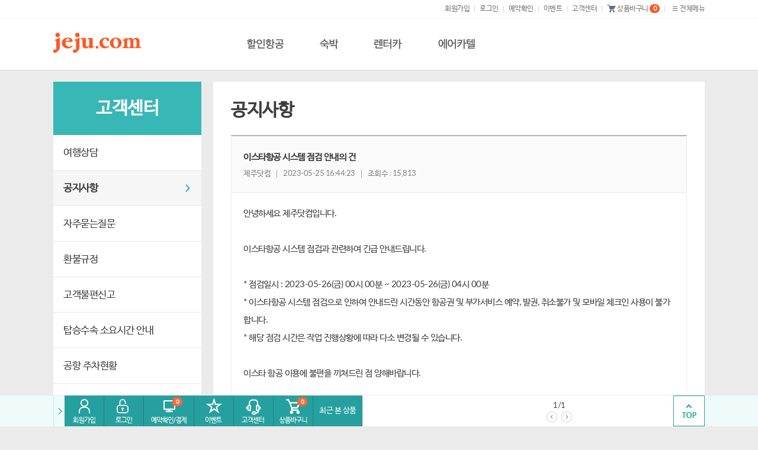

--- FILE ---
content_type: text/html
request_url: https://www.jeju.com/company/notice/not_view.html?agt=jeju&idx=183
body_size: 9697
content:
<!DOCTYPE HTML>
<html lang="ko">
<head>
	<title>이스타항공 시스템 점검 안내의 건</title>
	<!-- meta -->
	<meta charset="EUC-KR">
	<meta name="viewport" content="width=device-width,initial-scale=1.0,maximum-scale=2.0">
	<meta http-equiv="X-UA-Compatible" content="IE=edge" />


	<meta name="copyright" content="Copyrights &copy; jeju.com All Rights Reseved">
	<meta name="description" content="안녕하세요 제주닷컴입니다.  이스타항공 시스템 점검과 관련하여 긴급 안내드립니다.  * 점검일시 : 2023-05-26(금) 00시 00분 ~ 2023-05-26(금) 04시 00분 * 이스타항공 시스템 점검으로 인하여 안내드린 시간동안 항공권 및 부가서비스 예약, 발권, 취소불가 및 모바일 체크인 사용이 불가합니다. * 해당 점검 시간은 작업 진행상황에 따라 ...">
	<meta name="keywords" content="제주도, 제주, 제주여행, 제주관광, 제주여행전문, 제주여행사,여행사, 예약,  제주닷컴, 항공권, 호텔, 펜션, 리조트, 풀빌라, 특가, 렌트카, 결제, 가격비교, 실시간항공, 할인항공, 실시간호텔, 실시간렌트카, 골프/단체여행, 단체관광, 입장권">

	<meta name="naver-site-verification" content="1a157143721c794131ae6b324fb9cc2ca67cf3ea" />

	<!-- 네이버 소유자 naver087...html 로 변경 2024-09-27 11:36 by hclee@jeju.com -->
	<meta name="naver-site-verification" content="d915abdf1841722f196230f9429757f71890ce11" />	<meta name="p:domain_verify" content="63848f9a84e8f7828fd531888d835ead"/>


	<meta property="og:title" content="이스타항공 시스템 점검 안내의 건">
	<meta property="og:site_name" content="제주여행 No.1, 제주닷컴">
	<meta property="og:url" content="https://www.jeju.com/company/notice/not_view.html?agt=jeju&idx=183">
	<meta property="og:description" content="안녕하세요 제주닷컴입니다.  이스타항공 시스템 점검과 관련하여 긴급 안내드립니다.  * 점검일시 : 2023-05-26(금) 00시 00분 ~ 2023-05-26(금) 04시 00분 * 이스타항공 ...">
	<meta property="og:type" content="website">
	<meta property="og:image" content="http://www.jeju.com/images/jeju.jpg">

	<!-- //meta -->
	<link rel="canonical" href="https://www.jeju.com/company/notice/not_view.html?agt=jeju&idx=183"><!--대표 URL-->


	<link rel="apple-touch-icon" sizes="180x180" href="//www.jeju.com/images/favicon/apple-touch-icon.png">
	<link rel="icon" type="image/png" sizes="32x32" href="//www.jeju.com/images/favicon/favicon-32x32.png">
	<link rel="icon" type="image/png" sizes="16x16" href="//www.jeju.com/images/favicon/favicon-16x16.png">
	<!--link rel="manifest" href="//www.jeju.com/images/favicon/site.webmanifest"-->
	<link rel="mask-icon" href="//www.jeju.com/images/favicon/safari-pinned-tab.svg" color="#5bbad5">
	<meta name="msapplication-TileColor" content="#ffc40d">
	<meta name="theme-color" content="#ffffff">


	<link href="/com/_lib/js/jquery-ui-1.11.4.smoothness/jquery-ui.min.css" rel="stylesheet" type="text/css" />

	<!-- 퍼블리싱 완료 되면 변경 -->
	<link rel="stylesheet" href="/com/css/style_renew.css?2601291528">
	<link rel="stylesheet" href="/com/css/layout.css?2601291528">
	<link rel="stylesheet" href="/com/css/sub.css?2601291528">

	<link rel="stylesheet" type="text/css" href="/com/css/coupon.css?2601291528">


	<!-- 서비스 업체별 css. 추가 되는 style.css 로 통합  /com/agent//style.css -->
	<!-- kalljin -->
	<link rel="stylesheet" href="/com/agent/jeju/style.css?2601291528" />

	<!--
	
	-->
	

	<!-- 구조화데이터 마크업 2024-03-06 13:14 by hclee@jeju.com -->
	<script type="application/ld+json">
{
    "@context": "https://schema.org/",
    "@type": "TravelAgency",
    "telephone": "1877-3610",
    "logo": "http://www.jeju.com/images/img_logo_200x200.png",
    "email": "web@jeju.com",
    "address": "제주특별자치도 제주시 청사로 26, 3층",
    "name": "이스타항공 시스템 점검 안내의 건",
    "url": "https://www.jeju.com/company/notice/not_view.html?agt=jeju&idx=183",
    "sameAs": [
        "https://blog.naver.com/jejucom_no1",
        "https://www.facebook.com/Jeju.no.1/",
        "https://www.instagram.com/jejucom_no.1",
        "https://www.pinterest.co.kr/jejucom"
    ]
}
</script>

	<script type="text/javascript">
	//<![CDATA[
	var g_mindate = '2026-01-29';	// 달력을 위한 최소 예약 가능일 설정
	var g_defaultdate = '2026-02-02';	// 달력을 위한 기본 예약일 설정
	var g_rc_maxdate = '2026-06-30';	// 달력을 위한 최대 예약 가능일 설정(렌터카 적용) 2023-05-03 18:10 by hclee@jeju.com
	var g_isinner = false;
	var g_agt = 'jeju';	// 서비스 업체 아이디
	var g_level = '0';
	var g_mapkey = '739f0b1d41e41f211cee9aab4ee0efc6';
	var g_ajax_load =  false;
	var g_tracking_var = {  // 트래킹용 변수.GTM에서 사용 2023-07-05 09:29 by hclee@jeju.com
		agt : 'jeju',
		device : 'PC',
		//naver_analytics_id : '1c0647f46ab2470'
		naver_analytics_id : 's_51fb1a9144d3'
	};

	//]]>
	</script>
	<script src="/com/_lib/js/jquery-1.11.3.min.js"></script><!-- jquery -->
	<script src="/com/_lib/js/jquery-ui-1.11.4.smoothness/jquery-ui.min.js"></script><!-- jquery UI -->
	<script type="text/javascript" src="/com/_lib/js/jquery.form.js?2601291528"></script><!-- jquery form -->

	<script type="text/javascript" src="/com/_lib/js/function.js?2601291528"></script><!-- function-->

	<script type="text/javascript" src="/com/_lib/js/jquery-ui/jquery-ui.datepicker.default.js"></script><!-- jquery datepicker config-->
	<script type="text/javascript" src="/com/_lib/js/jquery.common.js?260129152899"></script><!-- jquery common-->
	<!--  validator-->
	<script src="/com/_lib/js/jquery.validator.js?112601291528"></script><!-- jquery validator-->
	<script async src="/com/_lib/js/jquery.autocomplete.js?2601291528"></script><!-- jquery autocomplete-->
	<script src="/com/_lib/js/jquery.qr.js?132601291528"></script><!-- jquery QRCode -->
	<script src="/com/_lib/js/jquery.cookie.js"></script><!-- 추가 2021-10-20 10:08 by hclee@jeju.com -->
	<script src="/com/_lib/js/jquery.autoemail.js?2601291528"></script><!--auto email domian setting-->
	<script src="/com/_lib/js/jquery.sticky-kit/sticky-kit.min.js?2601291528"></script><!-- scroll fixed -->
	<script type="text/javascript" src="/com/_lib/js/jquery.ulslide.js"></script><!--추가 2022-08-22 by iskim@jeju.com -->
	<script type="text/javascript" async src="/coupon/js/coupon.js?2601291528"></script>



	<!--[if IE 6]>
	<script type="text/javascript" src="/com/_lib/js/DD_belatedPNG.js?2601291528"></script>
	<![endif]-->

	<script type="text/javascript" src="js/not_view.js?2601291528"></script>

	<script type="text/javascript">
	//<![CDATA[
	/*
	$(function(){
		alert('보다 안정적인 제주여행 서비스 제공을 위해 아래와 같이 서버 점검이 진행될 예정입니다.\n1. 점검일시 : 2024년 5월 24일(금) 00:00 ~ 04:00\n2. 점검내용 : DB서버 교체 및 점검');
	});
	*/

	/*  */
		//console.log('removeCookie');
		$.removeCookie('COK_FILTERS'); // 필터정보 삭제 2021-10-07 09:00 by hclee@jeju.com

	//]]>
	</script>


</head>
<body>

<!-- head 하단에서 body 상단으로 변경 2024-02-21 17:38 by hclee@jeju.com -->
<!-- 성능 체크할 경우 트래킹 코드 제외 -->


	<!-- Google Tag Manager. 캐빈 요청 2022-09-30 09:08 by hclee@jeju.com-->
	<script>(function(w,d,s,l,i){w[l]=w[l]||[];w[l].push({'gtm.start':
	new Date().getTime(),event:'gtm.js'});var f=d.getElementsByTagName(s)[0],
	j=d.createElement(s),dl=l!='dataLayer'?'&l='+l:'';j.async=true;j.src=
	'https://www.googletagmanager.com/gtm.js?id='+i+dl;f.parentNode.insertBefore(j,f);
	})(window,document,'script','dataLayer','GTM-PCBPR52');</script>
	<!-- End Google Tag Manager -->


	<!-- 트래킹코드 분리 2023-06-28 16:08 by hclee@jeju.com -->
	<!-- <head> 태그 사이 설치 스크립트 2023-06-28 16:09 by hclee@jeju.com -->
    
<script>
// gtm dataLayer 활용
try{
    window.dataLayer = window.dataLayer || [];
    window.dataLayer.push({
        'jejucom_agt' : 'jeju',
        'jejucom_device': 'PC',
        'jejucom_naver_analytics_id' : 's_51fb1a9144d3',
    });

}catch(ex){}
</script>










	<!-- 닷컴용 Google Tag Manager (noscript) 2023-07-06 09:31 by hclee@jeju.com -->
	<noscript><iframe src="https://www.googletagmanager.com/ns.html?id=GTM-PCBPR52"
	height="0" width="0" style="display:none;visibility:hidden"></iframe></noscript>
	<!-- End Google Tag Manager (noscript) -->


<div id="wrapper" class="wrap_help">

	<!-- 공통띠배너 -->
	<!--  -->

	<!-- 업체별 띠배너 -->
		<!-- 경로 /template/agent//top_band_banner.html -->
		<!-- by.Amber(wrko@jeju.com) 2023-12-08 -->

<!-- 숙박세일페스타 띠배너 호출 용도 -->
<!--
숙박대전 띠배너 2023-05-25 09:36 by hclee@jeju.com
-->






	<!-- div.header start -->
	<div id="header">
		<div class="area_top">
			<div class="top_head">
				<div class="quick_top">





						<a href="https://www.jeju.com/members/mem_signup.html?agt=jeju" class="link_top">회원가입</a>
						<span class="txt_bar"></span>
						<!-- 추가 2021-12-28 09:37 by hclee@jeju.com-->
						<a href="https://www.jeju.com/members/login.html?agt=jeju&returnUrl=%2Fcompany%2Fnotice%2Fnot_view.html%3Fagt%3Djeju%26idx%3D183" class="link_top">로그인</a>
						<span class="txt_bar"></span>
						<a href="https://www.jeju.com/reserve/bas_rsv_list.html?agt=jeju" class="link_top" rel="nosublink" >예약확인</a>
						<span class="txt_bar"></span>
					<a href="/event/event_list.html?agt=jeju" class="link_top aspnone">이벤트</a>
					<span class="txt_bar aspnone"></span>

					<a href="/help/consulting/con_list.html?agt=jeju" class="link_top aspnone">고객센터</a>
					<span class="txt_bar aspnone"></span>
					<!--한대표 요청 다시 재개  2018-04-04 by hclee@yellotravel.com -->

					<!--  -->
					<!--<a href="//planner.jeju.com/?agt=jeju" class="link_top plnone" target="_blank"><span class="ico_comm ico_group"></span>나만의여행플래너</a>
					<span class="txt_bar plnone"></span>-->

					<a href="/reserve/bag_list.html?agt=jeju" class="link_top"><span class="ico_comm ico_cart"></span>상품바구니<span class="cart_count"><span class="txt_num">0</span></span></a>
					<span class="txt_bar"></span>
					<a href="#none" class="link_top" onclick="$('#totalmenu').show();return false;"><span class="ico_comm ico_menu"></span>전체메뉴</a> </div>
			</div>
		</div>

		<!--전체메뉴 s-->
		<div id="totalmenu" style="display:none;"> <a href="#" class="btn_close" onclick="$('#totalmenu').hide();return false;" ><img src="/images/btn_layer_close.png"></a>
			<div class="menuList01">
				<dl>
					<dt><a href="/item/air.html?agt=jeju">할인항공</a></dt>
					<dd>
						<ul>
							<li><a href="/item/air.html?agt=jeju">실시간국내항공권</a></li>
						</ul>
					</dd>
				</dl>

				<dl>
					<dt><a href="/item/ld_main.html?agt=jeju">숙박</a></dt>
					<dd>
						<ul>
							<li><a href="/item/ld_list.html?agt=jeju&type%5B%5D=ACT2">호텔</a></li>
							<li><a href="/item/ld_list.html?agt=jeju&type%5B%5D=ACT1">펜션</a></li>
							<li><a href="/item/ld_list.html?agt=jeju&type%5B%5D=ACT3">콘도/리조트</a></li>
							<li><a href="/item/ld_list.html?agt=jeju&type%5B%5D=ACT4">풀빌라</a></li>
							<li><a href="/item/ld_list.html?agt=jeju&type%5B%5D=ACT5">골프텔</a></li>
							<li><a href="/item/ld_list.html?agt=jeju&type%5B%5D=ACT6">게스트하우스</a></li>
							<li><a href="/item/ld_list.html?agt=jeju&type%5B%5D=ACT7">캠핑/카라반</a></li>
						</ul>
					</dd>
				</dl>
				<dl>
					<dt><a href="/item/ren_meta.html?agt=jeju">렌터카</a></dt>
					<dd>
						<ul>
							<li><a href="/item/ren_meta_list.html?agt=jeju&rc_type=RCT1">경차</a></li>
							<li><a href="/item/ren_meta_list.html?agt=jeju&rc_type=RCT2">중소형</a></li>
							<li><a href="/item/ren_meta_list.html?agt=jeju&rc_type=RCT3">중형</a></li>
							<li><a href="/item/ren_meta_list.html?agt=jeju&rc_type=RCT4">고급</a></li>
							<li><a href="/item/ren_meta_list.html?agt=jeju&rc_type=RCT5">SUV</a></li>
							<li><a href="/item/ren_meta_list.html?agt=jeju&rc_type=RCT6">승합</a></li>
							<li><a href="/item/ren_meta_list.html?agt=jeju&rc_type=RCT7">수입</a></li>
							<li><a href="/item/ren_meta_list.html?agt=jeju&rc_type=RCT8">전기</a></li>
						</ul>
					</dd>
				</dl>
					<dl>
						<dt><a href="/item/pac_main.html?agt=jeju">에어카텔</a></dt>
						<dd>
							<ul>
								<li><a href="/item/pac_main_list.html?agt=jeju&pacitem=03">숙박+렌터카</a></li>
								<li><a href="/item/pac_main_list.html?agt=jeju&pacitem=05">항공+숙박</a></li>
								<li><a href="/item/pac_main_list.html?agt=jeju&pacitem=04">항공+렌터카</a></li>
								<li><a href="/item/pac_main_list.html?agt=jeju&pacitem=02">항공+렌터카+숙박</a></li>
							</ul>
						</dd>
					</dl>



			</div>
			<div class="menuList02">
				<!-- 한대표 요청 다시 재개  2018-04-04 by hclee@yellotravel.com -->
				<!-- 한대표 요청 close   2019-10-28 by hclee@jeju.com -->

				<dl>
					<dt><a href="/reserve/bas_rsv_list.html?agt=jeju">마이페이지</a></dt>
					<dd>
						<ul>
							<li><a href="/members/login.html?agt=jeju">로그인</a></li>
							<li><a href="/members/idfind.html?agt=jeju">아이디찾기</a></li>
							<li><a href="/members/pwfind.html?agt=jeju">비밀번호찾기</a></li>
							<li><a href="/members/mem_register_pre.html?agt=jeju">회원가입</a></li>
							<li><a href="/reserve/bas_rsv_list.html?agt=jeju" rel="nosublink" >예약확인</a></li>


						</ul>
					</dd>
				</dl>

				<dl class="aspnone">
					<dt><a href="/event/event_list.html?agt=jeju">이벤트</a></dt>
					<dd>
						<ul>
							<li><a href="/event/event_list.html?agt=jeju">이벤트/기획전</a></li>
						</ul>
					</dd>
				</dl>


				<dl class="aspnone">
					<dt><a href="/help/consulting/con_list.html?agt=jeju">고객센터</a></dt>
					<dd>
						<ul>
<li><a href="/help/consulting/con_list.html?agt=jeju">여행상담</a></li>							<li><a href="/company/notice/not_list.html?agt=jeju">공지사항</a></li>
							<li><a href="/help/faq/faq_list.html?agt=jeju">자주묻는질문</a></li>
<li><a href="/help/help_mail/help_mail.html?agt=jeju">고객불편신고</a></li>							<li><a href="/policy/pay_refund.html?agt=jeju">환불규정</a></li>
							<li><a href="/policy/pol_privacy.html?agt=jeju">개인정보취급방침</a></li>
							<!--
							<li><a href="/policy/pol_service.html?agt=jeju">이용약관</a></li>
							<li><a href="/policy/pol_travel.html?agt=jeju">국내여행약관</a></li>
							<li><a href="/policy/pol_privacy.html?agt=jeju">이메일무단수집거부</a></li>
							-->
						</ul>
					</dd>
				</dl>
				<dl>
					<dt><a href="/company/com_greeting.html?agt=jeju">회사소개</a></dt>
					<dd>
						<ul>
							<li><a href="/company/com_greeting.html?agt=jeju">회사소개</a></li>
							<li><a href="/company/com_business_list.html?agt=jeju">사업제휴</a></li>
							<li><a href="/company/com_recruit.html?agt=jeju">인재채용</a></li>
						</ul>
					</dd>
				</dl>
			</div>
		</div>
		<!--전체메뉴 e-->

		<!-- GNB 분기 처리  2020-06-24 by hclee@jeju.com -->
				<!-- id="fixed_nav" start -->
		<div id="fixed_nav">
			<div class="area_nav">
					<h1 class="tit_logo"><a href="/?agt=jeju" class="link_logo">제주닷컴</a></h1>

				<h2 class="screen_out">메뉴</h2>
				<ul class="nav_head">
					<li > <a href="/item/air.html?agt=jeju" class="link_nav link_nav02" title="항공권"> <span class="ir_wa">할인항공</span> <span class="img_nav"></span> </a> </li>
					<li > <a href="/item/ld_main.html?agt=jeju" class="link_nav link_nav03" title="숙박"> <span class="ir_wa">숙박</span> <span class="img_nav"></span> </a> </li>
					<li > <a href="/item/ren_meta.html?agt=jeju" class="link_nav link_nav04" title="렌터카"> <span class="ir_wa">렌터카</span> <span class="img_nav"></span> </a> </li>
					<li > <a href="/item/pac_main.html?agt=jeju" class="link_nav link_nav06" title="에어카텔"> <span class="ir_wa">에어카텔</span> </a> </li>




				</ul>

				<!-- 삼성, 베네피아 외 노출 -->
				<!--
					<h1 class="tit_card"> <a href="/company/notice/not_view.html?agt=jeju&idx=251" class="link_card">신용카드 무이자 할부</a> </h1>
				-->
				<!-- 베네피아만 노출 -->


			</div>
		</div>
		<!-- id="fixed_nav" end -->
	</div>
	<!-- div.header end -->

<!-- 콘텐츠 영역 시작 -->

	<!--<div id="container">
		<h2 class="screen_out">본문</h2>
	</div>--><div id="container">
	<div class="inner-wrap">
		<!-- 왼쪽 메뉴 start -->
<!-- 레프트 메뉴 시작-->
<div class="lnb"> 
	<h2>고객센터</h2>
	<ul>
		<li><a href="/help/consulting/con_list.html?agt=jeju"    >여행상담</a></li>
		<li><a href="/company/notice/not_list.html?agt=jeju"   class="selected" >공지사항</a></li>
		<li><a href="/help/faq/faq_list.html?agt=jeju"    >자주묻는질문</a></li>
		<li><a href="/policy/pay_refund.html?agt=jeju"    >환불규정</a></li>
		<li><a href="/help/help_mail/help_mail.html?agt=jeju"    >고객불편신고</a></li>
		<li><a href="/policy/airport.html?agt=jeju"    >탑승수속 소요시간 안내</a></li>
		<li><a href="/policy/ap_parking.html?agt=jeju"    >공항 주차현황</a></li>
		<li><a href="/policy/pol_privacy.html?agt=jeju"    >개인정보 처리방침</a></li>
		<li><a href="/policy/pol_service.html?agt=jeju"    >이용약관</a></li>
		<li><a href="/policy/pol_travel.html?agt=jeju"    >국내여행약관</a></li>
		<li><a href="/policy/pol_nospam.html?agt=jeju"    >이메일무단수집거부</a></li>
	</ul>
	
	
</div>

		<div class="contents">
			<div class="customer counsel">
				<h3 class="title">공지사항</h3>
				<div class="board-view">
					<h4 class="title">이스타항공 시스템 점검 안내의 건
						<small><span>제주닷컴</span><span>2023-05-25 16:44:23</span><span>조회수 : 15,813</span></small>
					</h4>
					<div class="cont">
							안녕하세요 제주닷컴입니다.<br />
<br />
이스타항공 시스템 점검과 관련하여 긴급 안내드립니다.<br />
<br />
* 점검일시 : 2023-05-26(금) 00시 00분 ~ 2023-05-26(금) 04시 00분<br />
* 이스타항공 시스템 점검으로 인하여 안내드린 시간동안 항공권 및 부가서비스 예약, 발권, 취소불가 및 모바일 체크인 사용이 불가합니다.<br />
* 해당 점검 시간은 작업 진행상황에 따라 다소 변경될 수 있습니다.<br />
<br />
이스타 항공 이용에 불편을 끼쳐드린 점 양해바랍니다.<br />
<br />
감사합니다.

					</div>
					
					
				</div>
				
			
				
				<div class="btn-group clear">
					<div>
					</div>
					<a href="/company/notice/not_list.html?agt=jeju" class="btn_comm">목록</a>
				</div>
				
				
			</div>
		</div>
	</div>
</div> <!-- container end -->
<!-- 콘텐츠 영역 끝 -->

	<!-- 사이드메뉴 열림 s-->
	<aside id="sidemenu" class="sidearea_close"><!--sidearea_open-->
		<div class="side_wrap dumy_open" style="display:none ;">
			<ul class="sum">
				<li><a href="#"  class="side_close"><img src="/images/btn_quick_close.gif" alt="사이드영역 닫기"/></a></li>
				<li><a href="/members/mem_register_pre.html?agt=jeju" ><img src="/images/btn_quick_mn_join.gif"  alt="회원가입"/></a></li>
				<li><a  href="/members/login.html?agt=jeju" ><img src="/images/btn_quick_mn_login.gif" alt="로그인"/></a></li>

				<li  class="rsv"><a href="/reserve/bas_rsv_list.html?agt=jeju" rel="nosublink" ><img src="/images/btn_quick_mn_rsv.gif" alt="예약확인결제"/></a><span class="cart_count"><span class="txt_num">0</span></span></li>
				<li><a href="/event/event_list.html?agt=jeju" ><img src="/images/btn_quick_mn_event.gif" alt="이벤트"/></a></li>
				<li><a href="/help/consulting/con_list.html?agt=jeju" ><img src="/images/btn_quick_mn_cs.gif" alt="고객센터"/></a></li>


				<li class="cart"><a href="/reserve/bag_list.html?agt=jeju" ><img src="/images/btn_quick_mn_cart02.gif" alt="장바구니"/><span class="cart_count"><span class="txt_num">0</span></span></a></li>
				<!--li><a href="/company/notice/not_view.html?agt=jeju&idx=251" ><img src="/images/btn_quick_mn_card.gif" alt="신용카드무이자할부"/></a></li-->
				<li class="recent" id="quick_today_products">
					<dl>
						<dt>최근 본 상품</dt>
					</dl>
					<div class="nav">
						<span>1/1</span>
						<p><a href="#prev"><img src="/images/btn_navi_prev.png" alt="이전"></a>
							<a href="#next"><img src="/images/btn_navi_next.png" alt="다음"></a></p>
					</div>
				</li>
			</ul>
			<a href="#" class="gotop"><img src="/images/btn_top.gif" alt="TOP"></a>
			<!--<a href="/event/event_view.html?agt=jeju&code=paynow" class="paynow" ><img src="/images/main/banner_paynow.png" alt="페이나우 할인"></a> -->
		</div>


			<!--카카오채널 start-->
			<div class="chatbot-wrap">
				<div class="chat-btn"><a href="http://pf.kakao.com/_xmEViT/chat" target="new"><img src="/images/com/btn-chatbot.png" alt="카카오채널 상담"></a></div>
				<div class="tooltip">카카오채널 상담</div>
			</div>
			<!--카카오채널 end-->


		<div class="dumy_close"><!--sidearea_default-->

			<a href="#" class="side_open"><img src="/images/btn_quick_open.gif" alt="사이드영역 열기"/></a>
			<div class="side_wrap">
				<a href="/reserve/bag_list.html?agt=jeju" class="cart">
					<img src="/images/btn_quick_mn_cart01.gif" alt="장바구니">
					<span class="cart_count"><span class="txt_num">0</span></span>
				</a>
				<a href="#" class="gotop"><img src="/images/btn_top.gif" alt="TOP"></a>
				<!--<a href="/event/event_view.html?agt=jeju&code=paynow" class="paynow" ><img src="/images/main/banner_paynow.png" alt="페이나우 할인"></a> -->
			</div>
		</div>
	</aside>
	<!-- 사이드메뉴 e-->

<script>

$(function(){
	$('#sidemenu .side_open').on('click', function(e){

		$('#sidemenu').removeClass('sidearea_close').addClass('sidearea_open');
		$('#sidemenu .dumy_close').hide();
		$('#sidemenu .dumy_open').show("slide", { direction: "right" }, 100);

		e.preventDefault();
	});

	$('#sidemenu .side_close').on('click', function(e){
		$('#sidemenu .dumy_open').hide("slide", { direction: "left" }, 100, function(){
			$('#sidemenu .dumy_close').show();
			$('#sidemenu').removeClass('sidearea_open').addClass('sidearea_close');
		});
		e.preventDefault();
	});

	$('#sidemenu .side_open').trigger('click')

});


</script>
<!-- 업체별 하단배너 -->


		
	<!-- div.footer start -->
	<div id="footer">
		<div class="area_comp">
			<div class="area_comp_wrap">
				<div class="cs_comp"> <strong class="tit_cs">고객센터</strong> <span class="txt_tel"><span class="ico_comm ico_tel"></span><span class="tel_num">1877-3610</span></span>
					<dl class="list_cs">
						<dt class="name_time gcl_none">평일</dt>
						<dd class="info_time gcl_none">10:00~17:00(주말 및 공휴일 휴무)</dd>
						<dt class="name_time gcl_block">지클래스 운영시간</dt>
						<dd class="info_time gcl_block">09:00~15:30</dd>
						<dt class="name_time gcl_block">제주여행 제휴사 운영시간</dt>
						<dd class="info_time gcl_block">09:00~18:00</dd>
						<dt class="name_time">점심</dt>
						<dd class="info_time">12:30~13:30</dd>
						<!--<dd class="info_time"><span>(점심시간에는 상담업무가 제공되지 않습니다.)</span></dd>-->
					</dl>
				</div>
				<div class="policy_comp">
					<!--ul class="list-sns">
						<li><a href="https://www.facebook.com/Jeju.no.1" target="_blank"><img src="/images/com/facebook_logo.svg" alt="제주닷컴 페이스북 바로가기"></a></li>
						<li><a href="https://blog.naver.com/jejucom_no1" target="_blank"><img src="/images/com/naver_logo.svg" alt="제주닷컴 네이버 블로그 바로가기"></a></li>
						<li><a href="https://www.instagram.com/jeju_gram" target="_blank"><img src="/images/com/instagram_logo.svg" alt="제주닷컴 인스타그램 바로가기"></a></li>
					</ul-->
					<ul class="list_policy">
						<li> <a href="/company/com_greeting.html?agt=jeju" class="link_policy">회사소개</a> <span class="txt_bar"></span> </li>
						<li> <a href="/company/com_business_list.html?agt=jeju" class="link_policy">사업제휴</a> <span class="txt_bar"></span> </li>
						<li> <a href="/policy/pol_privacy.html?agt=jeju" class="link_policy">개인정보취급방침</a> <span class="txt_bar"></span> </li>
						<li> <a href="/policy/pol_service.html?agt=jeju" class="link_policy">이용약관</a> <span class="txt_bar"></span> </li>
						<li> <a href="/policy/pol_nospam.html?agt=jeju" class="link_policy">수집거부</a> </li>
					</ul>
					<p class="txt_policy"> 상호명 : 호누 주식회사  | 사업자번호 : 366-86-03560 [<a href="#link_license" onclick="license('3668603560');return false;" class="link_license">사업자정보확인</a>] | 통신판매업신고증 : 제 2025-용인기흥-01843 호 | 대표자 : 조남희<br>
						주소 : 경기도 용인시 기흥구 중부대로 579, 508-에이치7호(구갈동, 강남대프라자) | 대표전화: 1877-3610 | 팩스: 02-6949-3039  | 이메일: help@jeju.run</p>
					<address>
					Copyright (c) JEJU.COM. All rights reserved.
					</address>
					<!--
					<ul class="ctf_wrap">
						<li>
							<img src="/images/com/iso_logo.png" alt="품질경영시스템 인증(ISO9001) " >
							<span class="r_line"><a href="#none" class="btn_open_iso">품질경영시스템 인증<br>(ISO9001)</a> </span>
							<span><a href="#none" class="btn_open_iso">환경경영시스템 인증<br>(ISO14001) </a></span>
						</li>
						<li class="pdl10">
							<img src="/images/com/kpita_logo.png"  alt="기업부설연구소 설립" >
							<span><a href="#none" class="btn_open_koita">기업부설연구소 설립<br>(연구개발전담부서)</a> </span>
						</li>
						<li class="pdl10">
							<img src="/images/com/sbc_logo.png"  alt="벤처기업인증획득" >
							<span><a href="#none" class="btn_open_sbc">벤처기업인증 획득<br>(중소기업진흥공단)</a> </span>
						</li>
						<li class="pdl10">
							<img src="/images/com/ffm_logo.png"  alt="가족친화인증획득" >
							<span><a href="#none" class="btn_open_ffm">가족친화인증 획득<br>(여성가족부장관)</a> </span>
						</li>
						<!--li class="pdl10 mnuri">
							<img src="/images/com/mnuri_logo_vertical.svg"  alt="문화누리카드 온라인 가맹점">
						</li-->
					</ul>
					-->
				</div>
			</div>
		</div>
	</div>
	<!-- div.footer end -->
	<!-- end of footer -->

	<!-- 인증획득 레이어팝업s -->
	<div id="dialog_iso" class="ctf-layer" style="display: none;">
		<div class="grey-box">
			<h1>ISO 9001/14001</h1>
			<p>품질경영시스템 ,환경경영시스템 인증  획득</p>
		</div>
		<div class="ctf-con">
			<p class="align-center"><img src="/images/company/iso_img.jpg" alt="ISO 900/214001 인증서"></p>
			<p class="mgt15">제주닷컴은 ISO 9001/14001를 획득하여 국제표준 품질 및 환경경영서비스로
고객님의 서비스 만족을 위해 지속적으로 집중 관리 하고 있습니다.</p>
			<h3>ISO 9001</h3>
			<p><strong>품질경영시스템(Quality Management System)</strong><br>
				국제표준화기구(ISO)에서 제정한 품질경영시스템에 관한 국제규격으로,
고객에게 제공되는 제품, 서비스 체계가 규정된 요구사항을 만족하고 지속적으로 유지,
관리되고 있음을 제3자 인증기관에서 객관적으로 평가하여 인증해주는 제도입니다.</p>
			 <h3>ISO14001</h3>
			 <p><strong>환경경영시스템(Enviroment Management System)</strong><br>
				국제 표준화 기구(ISO)에서 환경경영시스템(EMS)에 관한 국제 규격이며
회사의 고유한 생산 및 서비스 활동 등에 의해서 필연적으로 파생되는 환경적 훼손을
최소화하면서 환경적으로 건전하고 지속적인 발전을 도모하는 것을 제3자(인증기관)가
평가하여 환경능력을 인증해 주는 제도입니다.</p>
		</div>
		<p class="iso-link"><a href="http://www.icrkorea.kr/ " target="_blank" class="more">국제인증 ISO 9001/14001 자세히보기+</a></p>
	</div>
	<!-- 기업부설연구소//-->
	<div id="dialog_koita" class="ctf-layer" style="display: none;">
		<div class="grey-box">
			<h1>기업부설연구소 인증</h1>
			<p>문서번호: eYur-fJkb-jkQD-bQNU / 발급일자: 2019년 03월 08일</p>
		</div>
		<div class="ctf-con">
			<p class="align-center"><img src="/images/company/koita_img.jpg" alt="기업부설연구소 설립"></p>
			<p class="mgt15">제주닷컴은 서비스와 품질에 주력하며 한국 산업 기술진흥 협회의 연구소 인증인
				<strong>기업 부설 연구소 인정서를 발급</strong> 받았습니다. </p>
			</div>
	</div>
	<!-- 벤처기업인증획득 레이어팝업s -->
	<div id="dialog_sbc" class="ctf-layer" style="display: none;">
		<div class="grey-box">
			<h1>벤처기업 인증</h1>
			<p>문서번호: 제 20190400687호 / 발급일자: 2019년 04월 05일</p>
		</div>
		<div class="ctf-con">
			<p class="align-center"><img src="/images/company/sbc_img.jpg" alt="벤처기업 인증획득"></p>
			<p class="mgt15">벤처기업인증은 ‘벤처기업육성에 관한 특별조치법’에 의해 다른 기업에 비해 기술성이나
				성장성이 상대적으로 높아 정부에서 지원할 필요가 있다고 인정하는
				기업에 대해 기술보증기금이 주는 것으로, 기술 및 경영혁신에 관한 능력이 우수한
				중소기업 중 벤처확인 조건을 갖춘 기업을 선정해 인증합니다.<br>
				<strong>제주닷컴은 이번 벤처기업 인증을 계기로 최고의 서비스와 품질로 여행산업 발전에
				앞장서겠습니다.</strong>
			</p>
		</div>
	</div>
	<!-- 가족친화인증획득 레이어팝업s -->
	<div id="dialog_ffm" class="ctf-layer" style="display: none;">
		<div class="grey-box">
			<h1>가족친화 인증</h1>
			<p>문서번호: 제 2022-0475호 / 발급일자: 2022년 12월 01일</p>
		</div>
		<div class="ctf-con">
			<p class="align-center"><img src="/images/company/ffm_img.jpg" alt="가족친화 인증획득"></p>
			<p class="mgt15">가족친화인증은 가족친화제도*를 모범적으로 운영하는 기업 및 공공기관에 대하여 심사를 통해<br>인증을 부여하는 제도입니다.
			<br><br>
			*자녀출산 및 양육지원, 유연근무제도, 가족친화직장문화조성 등<br>
			법적근거 : 가족친화 사회환경의 조성 촉진에 관한 법률 제 15조
			<br><br>
			<strong>제주닷컴은 근로자의 일 · 생활 균형을 지원하고, 삶의 질을 향상시키기 위해 항상 노력하겠습니다.</strong>
			</p>
		</div>
		<p class="iso-link"><a href="https://www.ffsb.kr/ffm/ffmCertSummary.do" target="_blank" class="more">가족친화인증제도 자세히보기+</a></p>
	</div>

	<!-- 인증획득 레이어팝업e -->

		<div id="dialog_coupon" class="coupon_down" style="display:none">
    <h2 class="title">
		다운 받으신 쿠폰은 상품 결제시 또는 즉시(무료관광지) 사용 하실 수 있습니다.
	</h2>

	<p>&quot;사용 가능한 쿠폰 <em id="coupon_able_count">0</em>장 있어요&quot;</p>
    <div class="coupon_box">
    </div>
</div>


<!-- resizing_iframe -->
<!--  -->
<!--  --><!-- tpl : resizing_iframe_default.html start -->
<!-- tpl : resizing_iframe_default.html end -->
<!-- 상품바구니 확인 창 -->
<!-- 상품바구니 확인 창 유의사항 추가 2023-05-08 13:45 by owen(smlee@jeju.com) -->
<div id="dialog_confirm_tourbag" style="display:none;">
	<h3 class="ui-title"> 상품바구니에 상품을 담았습니다. </h3>
	<p class="prd-tit prd_name hide"> </p>
	<ul class="cart-info">
		<li>※유의사항</li>
		<li>- 상품바구니는 예약 확정이 아니며,<br>결제 전 마감된 경우 예약이 불가할 수 있습니다.</li>
		<li>- 담긴 상품은 12시간 후 자동 삭제됩니다.</li>
	</ul>
	<div class="popup-btns"> <a href="/reserve/bag_list.html?agt=jeju" class="btn_comm"> <i class="ico cart01 mgr5"></i>상품바구니 이동</a> <a href="#none" class="btn_other btn_close"> 닫기</a> </div>
</div>

<!-- loading -->
<div class="loader">
	<div class="loader-icon"> <span class="icon-loading"></span>
		<h1>loading</h1>
	</div>
</div>




<!--사업자등록번호조회-->
<script type="text/javascript">
//<![CDATA[
function license(license_no) {
	var url ="http://www.ftc.go.kr/info/bizinfo/communicationViewPopup.jsp?wrkr_no="+license_no;
	window.open(url, "licenseViewPopup", "width=750, height=700;");
}

//]]>
</script>





<!-- 성능 체크할 경우 트래킹 코드 제외 -->

<!-- 트래킹코드 분리 2023-06-28 16:08 by hclee@jeju.com -->
<!-- <body> 태그 맨아래 설치 스크립트 2023-06-28 16:09 by hclee@jeju.com -->




<script async src="//cdn.onetag.co.kr/0/tcs.js?eid=1iextu4hr0u2b1iextu4hr"></script><!-- 추가 2026-01-05 모비온 원태그 -->


<!-- BORAWARE LOG SCRIPT. 보라웨어 -->
<script type="text/javascript">
var protect_id = 'j305';
</script>
<script async type="text/javascript" src="//script.boraware.kr/protect_script_v2.js"></script>
<noscript><img src="//script.boraware.kr/protect_nbora.php?protect_id=j305" style="display:none;width:0;height:0;" border="0" /></noscript>
<!-- END OF BORAWARE LOG SCRIPT -->



<!-- 마케팅 업체 네이버 코드 2023-07-04 14:44 by hclee@jeju.com-->










</body>
</html>

--- FILE ---
content_type: text/html
request_url: https://www.jeju.com/com/ajax/html.today_products.php
body_size: 89
content:
<dl>
	<dt>최근 본 상품</dt>

</dl>
<div class="nav">
	<span>1/1</span>
	<p>
		<a href="#prev" onclick="return false;"><img src="/images/btn_navi_prev.png" alt="이전"></a>
		<a href="#next" onclick="return false;"><img src="/images/btn_navi_next.png" alt="다음"></a>
	</p>
</div>

--- FILE ---
content_type: text/css
request_url: https://www.jeju.com/com/css/style_renew.css?2601291528
body_size: 10222
content:
@charset "euc-kr";

@import url(/fonts/Lato/Lato-Regular.css);
@import url(/fonts/NanumGothic/NanumGothic.css);	/* 추가 2019-01-15 by hclee@jeju.com*/
@import url(/fonts/NanumBarunGothic/NanumBarunGothic.css);	/* 추가 2019-01-15 by hclee@jeju.com*/

/* reset */
body,div,dl,dt,dd,ul,ol,li,h1,h2,h3,h4,h5,h6,pre,code,form,fieldset,legend,textarea,p,blockquote,th,td,input,select,textarea,button{margin:0;padding:0;}
fieldset,img{border:0 none;}
img {vertical-align:top;}
dl,ul,ol,menu,li {list-style:none;}
blockquote, q {quotes: none;}
blockquote:before, blockquote:after,q:before, q:after {content:'';content:none;}
input,select,textarea,button {vertical-align:middle;}
input:focus {  outline: none;}
select:focus {  outline: none;}
button {border:0 none;background-color:transparent;cursor:pointer;}
body {background:#fff;}
body,th,td,input,select,textarea,button, .ui-widget-content {font-size:13px;line-height:1.5;font-family:Lato,'Apple SD Gothic Neo','NanumBarunGothic','NanumBarunGothic','나눔바른고딕','맑은 고딕','Malgun Gothic','나눔고딕',NanumGothic,'돋움',dotum,sans-serif;color:#3d3d3d;letter-spacing:-0.5px;*letter-spacing:-1px;}
a {color:#3d3d3d;text-decoration:none;}
a:active, a:hover {text-decoration:underline;}
address,caption,cite,code,dfn,var {font-style:normal;font-weight:normal;}
em{font-style:normal;}
form {margin:0;padding:0;}

/* global */
.ir_pm {display:block;overflow:hidden;font-size:0px;line-height:0;text-indent:-9999px;} /* 사용된 이미지내 의미있는 텍스트의 대체텍스트를 제공할때 */
.ir_wa {display:block;overflow:hidden;position:relative;width:100%;height:100%;z-index:-1;} /* 중요한 이미지 대체텍스트로 이미지off시에도 대체 텍스트를 보여주고자 할때 */
.screen_out {display:block;overflow:hidden;position:absolute;left:-9999px;width:1px;height:1px;font-size:0;line-height:0;text-indent:-9999px;} /* 대체텍스트가 아닌 접근성을 위한 숨김텍스트를 제공할때 */
.screen_hide {font-size:0;line-height:0;visibility:hidden;} /* screen_out클래스를 사용할 수 없으며, 해당 텍스트를 숨겨야 할때 */

.f_l {float:left;}
.f_r {float:right;}
.cl_b {clear:both;width:0;height:0;font-size:0;line-height:0;}
.show {display:block;}
.hide {display:none;}
.abs_hide {display:none !important;}
.tbl {border-collapse:collapse;border-spacing:0;} /* 테이블 초기화 */


/* image sprite */
.ico_comm {display:inline-block;background:url(/images/ico_comm.png) no-repeat;}

/* -- 공통 -- */
.f-b{ font-weight: bold;}
.area_comm {padding:32px 0 50px;margin:0 auto;background:#fff;}
.inner-wrap{width:1100px; margin:0 auto; position: relative}
.inner-wrap:after{content:''; display:block; clear:both;}
.sr-only{overflow:hidden; width:0; height:0; font-size:0; line-height:0; position:absolute;}
.clear{clear:both; zoom:1;}
.clear:after{content:''; display:block; clear:both;}
.clear>*{display:inline; float:right;}
.float-left,
.clear>*.left,
.clear>*:first-child{float:left;}
.align-left{text-align:left !important;}
.align-center{text-align:center !important;}
.align-right{text-align:right !important;}
em{color:#ff5722;}
.del{text-decoration:line-through;}
.fc-gray{color:#999 !important;}
.fc-lightgray{color:#808080 !important;}
.fc-orange{color:#ff5722 !important;}
.fc-green{color:#37B7B5 !important;}
.fc-darkgray{color:#3d3d3d ;}
.fc-red{ color:#ff0000 !important;}
.fc-fff{ color:#fff;}
.fc-black{ color:#000;}
.fc-blue{ color:#3067b8}
.fc-light-blue {color: #4FA5F4;}
.fc-strong-blue {color: #2E5AF4;}
.fc-border-gray{border-color:#999 !important;}
.fc-border-lightgray{border-color:#808080 !important;}
.fc-border-orange{border-color:#ff5722 !important;}
.fc-border-green{border-color:#37B7B5 !important;}
.fc-border-darkgray{border-color:#3d3d3d ;}
.fc-border-red{border-color:#ff0000 !important;}
.fc-border-fff{border-color:#fff;}
.fc-border-black{border-color:#000;}
.fc-border-blue{border-color:#3067b8}
.fc-border-light-blue {border-color: #4FA5F4;}
.fc-border-strong-blue {border-color: #2E5AF4;}

.fs32{font-size:32px !important;}
.fs28{font-size:28px !important;}
.fs22{font-size:22px !important;}
.fs20{font-size:20px !important;}
.fs26{font-size:26px !important;}
.fs17{font-size:17px !important;}
.fs15{font-size:15px !important;}
.fs14{font-size:14px !important;}
.fs13{font-size:13px !important;}
.fs12{font-size:12px !important;}
.lh1{line-height:1 !important}
.lh2{line-height:2 !important}
.lh12{line-height:1.2 !important}
.lh13{line-height:1.3 !important}
.mgt4{margin-top: 4px !important;}
.mgt8{margin-top: 8px !important;}
.mgt10{margin-top: 10px !important;}
.mgt12{margin-top: 12px !important;}
.mgt14{margin-top: 14px !important;}
.mgt16{margin-top: 16px !important;}
.mgt18{margin-top: 18px !important;}
.mgt20{margin-top: 20px !important;}
.mgt24{margin-top: 24px !important;}
.mgt30{margin-top: 30px !important;}
.mgt32{margin-top: 32px !important;}
.mgt36{margin-top: 36px !important;}
.mgt40{margin-top: 40px !important;}

/*.form-control 추가 2022-07-26 18:06 by hclee@jeju.com*/
.box_text.date, .form-control.date{background:#fff url(/images/ico_cal.png) no-repeat 95% 50%;}
.form-control.date input{
    background: transparent;
}

.inline-block{display:inline-block !important;}
pre, .pre{white-space:pre-wrap; white-space: -moz-pre-wrap; white-space: -pre-wrap; white-space: -o-pre-wrap; word-wrap: break-word;}
.no_images{ background:#f8f8f8 url(/images/item/noimg_01.png) center center no-repeat; background-size: contain;}
.txt_line{text-decoration: line-through;}
.blind, legend {
    overflow: hidden;
    position: absolute;
    left: 0;
    top: -5000px;
    visibility: hidden;
    line-height: 0;
    font-size: 0;
    height: 0;
    width: 0;
}
/*.letter_sp01{letter-spacing:-2px; font-size:12px; }
.letter_sp02{font-size:12px; }*/
/* 타이틀 */
.top_comm {margin:0 32px 30px;}
.top_comm .tit_comm {display:block;font-size:32px;line-height:38px;color:#333;}
.top_comm .txt_emph {display:block;padding-top:30px;font-weight:bold;font-size:17px;line-height:19px;color:#3d3d3d;}
.top_comm .txt_comm {display:block;margin-top:14px;font-size:15px;color:#666;vertical-align:top;}
.top_comm .txt_comm .emph_comm {color:#ff5722;}

/* 탭메뉴 */
.tab_comm {margin:0 32px 34px;}
.tab_comm .list_tab {overflow:hidden;width:100%;}
.tab_comm .list_tab li {float:left;width:50%;}
.tab_comm .list_tab li.fst {}
.tab_comm .list_tab .link_tab {display:block;border:1px solid #ebebeb;font-size:15px;line-height:46px;color:#c2c2c2;background:#fff;text-align:center;text-decoration:none;}
.tab_comm .list_tab .fst .link_tab {border-right:0 none;}
.tab_comm .list_tab .lst .link_tab {border-left:0 none;}
.tab_comm .list_tab .on .link_tab {border:0 none;font-weight:bold;line-height:48px;color:#fff;background:#37b7b5;}

/* 버튼 */
.btn_comm {display:inline-block;height:48px;-webkit-border-radius:3px;-moz-border-radius:3px;border-radius:3px;font-weight:bold;font-size:15px;line-height:48px;color:#fff;background:#ff5722;vertical-align:top;text-decoration:none;}
.btn_comm:hover {background:#f1440d;text-decoration:none;}
.btn_other {display:inline-block;height:46px;-webkit-border-radius:3px;-moz-border-radius:3px;border-radius:3px;border:1px solid #ff5722;font-weight:bold;font-size:15px;line-height:44px;color:#ff5722;background:#fff;vertical-align:top;text-decoration:none;}
.btn_other:hover {border:1px solid #f1440d;color:#f1440d;text-decoration:none;}
.btn_action {display:inline-block;height:32px;padding:0 10px;-webkit-border-radius:4px;-moz-border-radius:4px;border-radius:4px;font-weight:bold;font-size:13px;line-height:32px;color:#fefefe;background:#37b7b5;vertical-align:top;text-decoration:none;text-align:center;}
.btn_action:hover {background:#26a09e;text-decoration:none;}
.btn_disabled {display:inline-block;height:48px;-webkit-border-radius:3px;-moz-border-radius:3px;border-radius:3px;font-weight:bold;font-size:15px;line-height:48px;color:#fff;background:#eee;vertical-align:top;text-decoration:none;}
.btn_disabled:hover {background:#ddd;text-decoration:none;}
.btn_other_disabled {display:inline-block;height:46px;-webkit-border-radius:3px;-moz-border-radius:3px;border-radius:3px;border:1px solid #eee;font-weight:bold;font-size:15px;line-height:44px;color:#eee;background:#fff;vertical-align:top;text-decoration:none;}
.btn_other_disabled:hover {border:1px solid #ddd;color:#ddd;text-decoration:none;}

.btn_cancel {display:inline-block;height:48px;-webkit-border-radius:3px;-moz-border-radius:3px;border-radius:3px;font-weight:bold;font-size:15px;line-height:48px;color:#fff;background:#808080;vertical-align:top;text-decoration:none;}
.btn_cancel:hover {background:#6e6e6e;text-decoration:none;}

.group_btns {font-size:0;text-align:center;}
.group_btns .btn_comm {display:block;width:420px;margin:0 auto;}
.group_btns .btn_other {display:block;width:418px;margin:0 auto;}
.group_btns .btn_disabled {display:block;width:420px;margin:0 auto;}
.group_btns .btn_other_disabled {display:block;width:418px;margin:0 auto;}
.group_btns .btn_next {width:180px;  margin-bottom:30px;}

/* 버튼추가 20160517 고현정*/
.btn_rsv {display:inline-block;height:48px;-webkit-border-radius:3px;-moz-border-radius:3px;border-radius:3px;font-weight:bold;font-size:15px;line-height:48px;color:#fff;background:#37b7b5;vertical-align:top;text-decoration:none;}
.btn_rsv:hover {background:#26a09e;text-decoration:none;}

.btn_norsv {display:inline-block;height:48px;-webkit-border-radius:3px;-moz-border-radius:3px;border-radius:3px;font-weight:bold;font-size:15px;line-height:48px;color:#fff;background:#d4d4d4;vertical-align:top;text-decoration:none;}
.btn_norsv:hover {background:#999;text-decoration:none;}




/* 레이어팝업, 팝업 */
.layer-popup{display:none; position:absolute; top:0; right:0; bottom:0; left:0; z-index:999998; width:100%; height:100%; background:url(/images/bg_opacity_60.png);}
.layer-popup	.layer{position:absolute; top:50%; left:50%; max-height:80%;}
	.w520{width:520px; margin-left:-260px;}
	.w650{width:650px; margin-left:-325px;}
	.w750{width:750px; margin-left:-375px;}
	.w800{width:800px; margin-left:-455px;}
	.w980{width:980px; margin-left:-490px;}
	.w1100{width:1100px; margin-left:-550px;}
	.popup-wrap{width:100%; background:#fff;}
	.popup-title{width:100%; height:50px; padding:25px 0 0; background:#37b7b5; color:#fff; font-weight:bold; font-size:20px; line-height:1.3; text-indent:30px;}
	.popup-title .ico{margin-right:5px;}
	.popup-cont{padding:30px;}
	.popup-btns{padding:0 25px 30px; text-align:center;}
	.popup-btns a, .popup-btns button{min-width:140px; padding:0 20px; margin:0 5px;}
	.popup-btns .btn_other{border-color:#ccc; color:#3d3d3d;}
.layer-popup	.layer .layer-close{position:absolute; top:25px; right:30px;}
	#lay_ld_guide .layer-guide-close{position:absolute; top:25px; right:30px;}	
	#dialog_confirm_tourbag .prd-tit{ width:100%; box-sizing:border-box; background:#fafafa; padding:15px; margin-top:15px; color:#808080}


/* 레이어(new) 추가 2023-03-21 by.엠버(wrko@jeju.com)*/
.layer-new{position: fixed; top: 0; left: 0; right: 0; bottom: 0; z-index: 1000; display: flex; max-height:inherit; background-color: rgba(0,0,0, .4); align-items: center; justify-content: center;}
.layer-new>*{width: 1100px; max-height: 90%; background-color: #fff;}
.layer-new .layer-header{display: flex; height: 76px; padding:0 20px 0 30px; align-items: center; justify-content: space-between; background-color: #37b7b5; font-size: 21px; color: #fff;}
.layer-new .layer-header .title {display: flex; align-items: center; column-gap: 10px;}
.layer-new .layer-header .title span {font-size: 15px; margin-top: 4px;}
.layer-new .btn-close{overflow:hidden; position: relative; width: 30px; height: 30px; background-color: transparent; color: transparent; border: 0; cursor: pointer;}
.layer-new .btn-close:before,
.layer-new .btn-close:after{content:''; position: absolute; top: 50%; left: 50%; width: 100%; height: 2px; background-color: #fff; margin-top: -1px; transform-origin: center; transform:translateX(-50%)}
.layer-new .btn-close:before{transform:translateX(-50%) rotate(45deg)}
.layer-new .btn-close:after{transform:translateX(-50%) rotate(-45deg)}.layer-new .layer-header 
.layer-new .layer-header .btn-up{overflow:hidden; position: relative; width: 30px; height: 30px; background-color: transparent; color: transparent; border: 0; cursor: pointer;}
.layer-new .layer-header .btn-up:before,
.layer-new .layer-header .btn-up:after{content:''; position: absolute; top: 50%; left: 50%; width: 60%; height: 2px; background-color: #fff; margin-top: -1px; transform-origin: center; transform:translateX(-50%)}
.layer-new .layer-header .btn-up:before{transform: translateX(-10%) rotate(45deg);}
.layer-new .layer-header .btn-up:after{transform: translateX(-80%) rotate(-45deg);}.layer-new .layer-header 
.layer-new .layer-header .btn-down{overflow:hidden; position: relative; width: 30px; height: 30px; background-color: transparent; color: transparent; border: 0; cursor: pointer;}
.layer-new .layer-header .btn-down:before,
.layer-new .layer-header .btn-down:after{content:''; position: absolute; top: 50%; left: 50%; width: 60%; height: 2px; background-color: #fff; margin-top: -1px; transform-origin: center; transform:translateX(-50%)}
.layer-new .layer-header .btn-down:before{transform: translateX(-10%) rotate(-45deg);}
.layer-new .layer-header .btn-down:after{transform: translateX(-80%) rotate(45deg);}
.layer-new .layer-contents::-webkit-scrollbar{width:5px;}
.layer-new .layer-contents::-webkit-scrollbar-track{background-color: transparent;}
.layer-new .layer-contents::-webkit-scrollbar-thumb{border-radius:3px; background-color: rgba(0,0,0, .3);}
.layer-new .layer-btns{display: flex; column-gap: 10px;}
.layer-new .layer-btns>*{flex:1; height: 46px; font-size: 19px;}


/* 입력폼 */
.lab_choice {display:inline-block;height:20px;*height:auto;font-size:15px;line-height:20px;*line-height:inherit;color:#3d3d3d;vertical-align:top;cursor:pointer;}
.lab_choice .ico_chkbox {margin-right:4px;}
.inp_choice {display:inline-block;height:20px;*height:auto;font-size:15px;line-height:20px;*line-height:inherit;color:#3d3d3d;vertical-align:top;}
.ico_chkbox {width:20px;height:20px;background-position:-85px 0;vertical-align:top;}
.lab_choice.on .ico_chkbox, .inp_choice.on .ico_chkbox {background-position:-115px 0;}
.ico_radio {width:20px;height:20px;margin-right:4px;background-position:0 -20px;vertical-align:top;}
.lab_choice.on .ico_radio, .inp_choice.on .ico_radio {background-position:-30px -20px;}

.box_text{position:relative;padding:12px;-webkit-border-radius:4px;-moz-border-radius:4px;border-radius:4px;border:1px solid #b3b3b3;background:#fff;vertical-align:top;}
span.box_text{display:inline-block;}
.ie67 span.box_text{padding:11px 12px;}
.box_text .inp_text {width:100%;height:20px;border:0 none;font-size:15px;line-height:20px;color:#3d3d3d;background:transparent;vertical-align:top;}
.box_text  input[type=text]::-ms-clear { display:none; } /* ie에서 x 표시없애기 */
.ie67 span.box_text .inp_text {width:auto;}
.box_text .tf_text {width:100%;border:0 none;font-size:15px;line-height:20px;color:#3d3d3d;background:transparent;vertical-align:top;}
.box_text .ico_pass {display:none;position:absolute;right:8px;top:8px;width:28px;height:28px;font-size:0;line-height:0;background-position:-25px -45px;text-indent:-9999px;}
.box_text.pass .inp_text {width:90%;}
.box_text.pass .ico_pass {display:block;}
.box_text .list_auto {display:none;position:absolute;left:-1px;top:48px;width:342px;border:1px solid #808080;background:#fff;}
.box_text .list_auto li {width:inherit;padding:0 !important;}
.box_text .list_auto li .btn_auto {display:block;padding:8px 0 9px;font-size:15px;line-height:20px;color:#999;text-indent:12px;text-decoration:none;}
.box_text .list_auto li .btn_auto:hover {background:#f7f7f7;}
.box_text .list_auto li .txt_auto {color:#3d3d3d;}
.box_text.auto {z-index:10;}
.box_text.auto .list_auto {display:block;}

.box_slt{overflow:hidden;padding:12px;-webkit-border-radius:4px;-moz-border-radius:4px;border-radius:4px;border:1px solid #b3b3b3;background:#fff;vertical-align:top;}
span.box_slt{display:inline-block;}
.ie67 .box_slt{padding:8px 12px;}
.box_slt .inp_slt {width:100%;height:20px;*height:auto;border:0 none;font-size:15px;line-height:20px;background:transparent url(/images/ico_select.png) no-repeat 100% 50%;vertical-align:middle;-webkit-appearance:none;-moz-appearance:none;appearance:none;text-overflow: ellipsis;padding-right: 10px;}
.ie67 span.box_slt .inp_slt{width:auto;}
.box_slt .inp_slt::-ms-expand {display:none;}
.box_slt.on .inp_slt {color:#3d3d3d;}
#slt_company.box_slt .inp_slt{padding-right:0px!important;}

.box_text.fst, .box_slt.fst {border-radius:4px 4px 0 0;}
.box_text.mid, .box_slt.mid {border-radius:0;border-top:0 none;}
.box_text.lst, .box_slt.lst {border-radius:0 0 4px 4px;border-top:0 none;}

/* 테이블 */
.box_tbl {margin:0 32px;padding:15px 0 20px;}
.tbl_comm {width:100%;border-top:2px solid #b3b3b3;}
.tbl_comm tbody th {height:54px;border-bottom:1px solid #ebebeb;font-weight:normal;font-size:15px;color:#808080;background:#fafafa;text-align:center;}
.tbl_comm tbody td {height:54px;border-bottom:1px solid #ebebeb;font-size:15px;color:#3d3d3d;background:#fff;text-align:center;}
.tbl_comm tbody th.fst {border-left:1px solid #ebebeb;}
.tbl_comm tbody td.fst {border-left:1px solid #ebebeb;}
.tbl_comm tbody td.price {border-left:1px solid #ebebeb;border-right:1px solid #ebebeb;}
.tbl_comm tbody td .tit_price {display:block;font-size:14px;line-height:30px;color:#3d3d3d;}
.tbl_comm tbody td .txt_price {display:block;font-weight:700;font-size:20px;}
.tbl_comm tbody td .txt_per {font-size:15px;color:#ff5722;}
.tbl_comm tbody td .txt_point {display:inline-block;border-bottom:1px solid #6d6d6d;}
.tbl_comm tbody td .txt_bar {display:inline-block;width:1px;height:12px;margin:6px 5px 0;background:#3d3d3d;vertical-align:top;}
.tbl_comm tbody th.airline {border-right:1px solid #ebebeb;}
.tbl_comm tbody td.airline {border-right:1px solid #ebebeb;}

.box_tbl h3.mgt20{ font-size:15px }
.box_tbl .sub-title{ font-size:15px; margin-top: 20px }

/* 유효성 검사 */
.txt_error {display:block;padding-top:8px;font-size:12px;line-height:13px;*line-height:inherit;color:#e53935;}

/* 컨텐츠 영역 */
.cont_comm {}

/* 입력폼 리스트 */
.tit_form {display:block;overflow:hidden;width:716px;margin:30px 32px 0;font-weight:700;font-size:17px;line-height:20px;*line-height:22px;color:#3d3d3d;}
.tit_form .ico_bar {float:left;width:2px;height:16px;margin-top:2px;margin-right:6px;background:#37b7b5;vertical-align:top;}
.tit_form .txt_form {display:inline-block;margin-left:4px;font-weight:normal;font-size:14px;color:#999;}
.list_form {margin:0 32px;}
.list_form:after {content:'';display:block;clear:both;}
.list_form li {float:left;width:100%;padding-bottom:20px;}
.list_form .box_text {display:block;}
.list_form .box_slt {display:block;}
.list_form .name_comm {float:left;width:76px;font-size:15px;line-height:46px;color:#3d3d3d;}
.list_form .sex_comm {float:left;width:100%;font-size:15px;line-height:30px;height:30px;color:#3d3d3d;}
.list_form .txt_dash {float:left;width:22px;font-size:16px;line-height:46px;color:#3d3d3d;text-align:center;}
.list_form .box_text.choice {position:relative;z-index:0;padding-right:174px;}
.list_form .box_text .group_choice {position:absolute;right:5px;top:5px;width:157px;height:34px;}
.list_form .box_text .group_choice .lab_choice {position:absolute;right:0;top:0;z-index:0;width:77px;height:32px;border:1px solid #d9d9d9;font-size:12px;line-height:32px;color:#999;background:#fff;text-align:center;cursor:pointer;}
.list_form .box_text .group_choice .lab_choice.fst {left:0;right:inherit;}
.list_form .box_text .group_choice .lab_choice.on {z-index:1;border:1px solid #37b7b5;color:#37c4bf;}
.list_form .txt_error {clear:both;}
.list_form li.phone {}
.list_form li.phone .box_text {float:left;width:74px;}
.list_form li.phone .box_text .inp_text {text-align:center;}
.list_form li.email .box_text {float:left;width:318px;}
.list_form li.name .box_text {float:left;width:200px;margin-right:20px;}
.list_form li.member .box_slt {float:left;width:200px;}
.list_form li.choice .list_choice li {float:left;width:50%;margin-bottom:0;}
.list_form li.choice .lab_choice {font-size:15px;line-height:20px;color:#3d3d3d;}
.list_form li.card .box_text {float:left;width:74px;margin-right:10px;}
.list_form li.card_term {width:245px;}
.list_form li.card_term .box_slt {float:left;width:74px;margin-right:10px;}
.list_form li.card_month {width:450px;}
.list_form li.card_month .box_slt {float:left;width:74px;margin-right:10px;}
.list_form li.card_pw {width:245px; display:block; clear:both;}
.list_form li.card_pw .txt_pw {float:left;font-size:28px;line-height:46px;color:#3d3d3d;}
.list_form li.card_pw .box_text {float:left;width:34px;margin-right:6px;}
.list_form li.card_birth {width:450px;}
.list_form li.card_birth .box_text {float:left;width:200px;margin-right:10px;}
.list_form li.memo .box_text {width:692px;}

/* 요청사항 */
.box_memo {margin:0 32px;padding:15px 0 20px;}
.box_memo .inner_memo {padding:12px;border-top:2px solid #b3b3b3;border-bottom:1px solid #ebebeb;font-size:15px;line-height:25px;}

/* 코멘트 */
.list_noti {width:420px;margin:15px auto;}
.list_noti li {padding-left:10px;font-size:14px;line-height:22px;color:#999;background:url(/images/ico_dot.png) no-repeat 0 50%;}

/* 사이드 영역 */
.side_comm {}

/* validator 체크 성공 시 에러라벨인 .txt_error을 강제로 안보이게 */
.txt_error.valid{display: none !important;}	

/* padding, margin 필요시 추가 */
.pdt0{padding-top:0 !important;}
.pdt5{padding-top:5px !important;}
.pdt10{padding-top:10px !important;}
.pdt15{padding-top:15px !important;}
.pdt20{padding-top:20px !important;}
.pdt25{padding-top:25px !important;}
.pdt30{padding-top:30px !important;}
.pdt35{padding-top:35px !important;}
.pdt40{padding-top:40px !important;}
.pdt45{padding-top:45px !important;}
.pdt50{padding-top:50px !important;}
.pdr5{padding-right:5px !important;}
.pdr10{padding-right:10px !important;}
.pdr15{padding-right:15px !important;}
.pdr20{padding-right:20px !important;}
.pdr25{padding-right:25px !important;}
.pdr30{padding-right:30px !important;}
.pdr35{padding-right:35px !important;}
.pdr40{padding-right:40px !important;}
.pdr45{padding-right:45px !important;}
.pdr50{padding-right:50px !important;}
.pdb5{padding-bottom:5px !important;}
.pdb10{padding-bottom:10px !important;}
.pdb15{padding-bottom:15px !important;}
.pdb20{padding-bottom:20px !important;}

.pdb25{padding-bottom:25px !important;}
.pdb30{padding-bottom:30px !important;}
.pdb35{padding-bottom:35px !important;}
.pdb40{padding-bottom:40px !important;}
.pdb45{padding-bottom:45px !important;}
.pdb50{padding-bottom:50px !important;}
.pdl5{padding-left:5px !important;}
.pdl10{padding-left:10px !important;}
.pdl15{padding-left:15px !important;}
.pdl20{padding-left:20px !important;}
.pdl22{padding-left:22px !important;}
.pdl25{padding-left:25px !important;}
.pdl30{padding-left:30px !important;}
.pdl35{padding-left:35px !important;}
.pdl40{padding-left:40px !important;}
.pdl45{padding-left:45px !important;}
.pdl50{padding-left:50px !important;}
.pd0{padding:0 !important;}
.pd10{padding:10px !important;}
.pd15{padding:15px !important;}
.pd20{padding:20px !important;}
.pd25{padding:25px !important;}
.pd30{padding:30px !important;}
.pd40{padding:40px !important;}
.pdtb10{padding:10px 0 !important;}
.pdlr10{padding:0 10px !important;}
.pdtb15{padding:15px 0 !important;}
.pdlr15{padding:0 15px !important;}
.pdtb20{padding:20px 0 !important;}
.pdlr20{padding:0 20px !important;}
.pdtb25{padding:25px 0 !important;}
.pdlr25{padding:0 25px !important;}
.mgt5{margin-top:5px !important;}
.mgt7{margin-top: 7px !important;}
.mgt10{margin-top:10px !important;}
.mgt15{margin-top:15px !important;}
.mgt20{margin-top:20px !important;}
.mgt25{margin-top:25px !important;}
.mgt30{margin-top:30px !important;}
.mgt35{margin-top:35px !important;}
.mgt40{margin-top:40px !important;}
.mgt45{margin-top:45px !important;}
.mgt50{margin-top:50px !important;}
.mgr5{margin-right:5px !important;}
.mgr10{margin-right:10px !important;}
.mgr15{margin-right:15px !important;}
.mgr20{margin-right:20px !important;}
.mgr25{margin-right:25px !important;}
.mgr30{margin-right:30px !important;}
.mgr35{margin-right:35px !important;}
.mgr40{margin-right:40px !important;}
.mgr45{margin-right:45px !important;}
.mgr50{margin-right:50px !important;}
.mgb5{margin-bottom:5px !important;}
.mgb10{margin-bottom:10px !important;}
.mgb15{margin-bottom:15px !important;}
.mgb20{margin-bottom:20px !important;}
.mgb25{margin-bottom:25px !important;}
.mgb30{margin-bottom:30px !important;}
.mgb35{margin-bottom:35px !important;}
.mgb40{margin-bottom:40px !important;}
.mgb45{margin-bottom:45px !important;}
.mgb50{margin-bottom:50px !important;}
.mgl5{margin-left:5px !important;}
.mgl10{margin-left:10px !important;}
.mgl15{margin-left:15px !important;}
.mgl20{margin-left:20px !important;}
.mgl25{margin-left:25px !important;}
.mgl30{margin-left:30px !important;}
.mgl35{margin-left:35px !important;}
.mgl40{margin-left:40px !important;}
.mgl45{margin-left:45px !important;}
.mgl50{margin-left:50px !important;}
.mg0{margin:0 !important;}
.mg10{margin:10px !important;}
.mg15{margin:15px !important;}
.mg20{margin:20px !important;}
.mg25{margin:25px !important;}
.mg30{margin:30px !important;}
.mgtb10{margin:10px 0 !important;}
.mglr10{margin:0 10px !important;}
.mgtb15{margin:15px 0 !important;}
.mglr15{margin:0 15px !important;}
.mgtb20{margin:20px 0 !important;}
.mglr20{margin:0 20px !important;}
.mgtb25{margin:25px 0 !important;}
.mglr25{margin:0 25px !important;}
.mg-etc{margin:10px 32px !important;background-color: #fafafa;
    padding: 20px;}




/* 페이지 로딩 처리 */
.loader {
	background: 0;
	filter: Alpha(Opacity=40);
	opacity: .70;
	background-color: #fff;
	display: none;
	position: fixed;
	top: 0;
	left: 0;
	width: 100%;
	height: 100%;
	z-index: 999999;
}
.loader *{
	-webkit-box-sizing: border-box;
    -moz-box-sizing: border-box;
    box-sizing: border-box;
}
.loader h1 {
	font-size: 0;
	width: 0;
	height: 0;
	overflow: hidden;
}
.loader .loader-icon {
	width: 270px;
	height: 230px;
	margin-left: -135px;
	margin-top: -115px;
	z-index: 999999;
	position: fixed;
	top: 50%;
	left: 50%;
	border: 0;
}

.icon-loading {
	display: block;
	margin: 0;
	width: 270px;
	height:230px;
	background: url("/images/loadingbar.gif") center;

}

/* 일반 로딩 */
.loading{
	
	background-image:url(/images/loadingbar.gif) !important;
	background-repeat: no-repeat !important;
	background-position: center center !important; background-size:160px 136px;min-height: 140px; clear:both;background-color: #fff !important;}
/* 예약 로딩 */
.loading_reserve{background:url(/images/loadingbar.gif) no-repeat center ;min-height: 230px;clear:both;background-color: #fff;}
/* 예약 항공 */
.loading_air{background:url(/images/loading_air.gif) no-repeat center ;min-height:455px;clear:both;background-color: #fff;}

/* 다이알 로그 */
.ui-dialog{
	padding:0px !important;
	border-radius: 0px !important;
	border:0px !important;
}

.ui-dialog .ui-dialog-titlebar{
	padding: 25px 30px !important;
    background: #37b7b5;
    margin:0 !important;
    border-radius: 0px !important;
    border:0 !important;
}

.ui-dialog .ui-dialog-title{
	color: #fff;
    font-weight: bold;
    font-size: 20px;
    line-height: 1.3;
    margin:0 !important;
}

.ui-dialog .ui-dialog-titlebar-close{
	position: absolute !important;
    top: 25px !important;
    right: 30px !important;
    border:0px !important;
    background:url("/images/btn_layer_close.png") 50% 50% repeat-x !important;
    width:19px !important;
    height:19px !important;
    margin: 0px !important;
}

.ui-dialog .ui-dialog-titlebar-close .ui-icon{display: none;}


.ui-dialog .ui-dialog-content{
	padding:30px !important;
}

.ui-widget-overlay.ui-front{
	z-index:1001;
	background: url("/images/bg_opacity_60.png");
	opacity: 1;
}


/* 캘린더 datepicker 스킨 재정의 */

.ui-widget-content{ border:#ebebeb 1px solid; padding:10px;}
.ui-widget-header{ border:none; background:none; height:32px; }
.ui-datepicker .ui-datepicker-title{ margin:10px 2.3em;}


.ui-widget-header .ui-datepicker-year,.ui-widget-header .ui-datepicker-month{ font-size:16px; font-family:Lato,'Apple SD Gothic Neo','NanumBarunGothic','NanumBarunGothic','나눔바른고딕','맑은 고딕','Malgun Gothic','나눔고딕',NanumGothic,'돋움',dotum,sans-serif;color:#3d3d3d;}
.ui-state-default, .ui-widget-content .ui-state-default{ background:#fff; border:#ebebeb 1px solid; text-align:center; font-size:15px;font-family:Lato,'Apple SD Gothic Neo','NanumBarunGothic','NanumBarunGothic','나눔바른고딕','맑은 고딕','Malgun Gothic','나눔고딕',NanumGothic,'돋움',dotum,sans-serif;}

.ui-state-active, .ui-widget-content .ui-state-active, .ui-widget-header .ui-state-active{ background:#ff5722; color:#fff !important; border:#f1440d 1px solid;}
.ui-state-disabled{ color:#e0e0e0}
.ui-datepicker-calendar { margin-top:10px !important;}
.ui-datepicker-calendar th{ color:#808080; font-weight:normal;}

td.ui-datepicker-week-end:nth-child(1) a{ color:#e53935;} /*일요일 */

td.ui-datepicker-week-end:nth-child(7) a {   color:#37b7b5;}  /*토요일 */

.ui-icon, .ui-widget-content .ui-icon {   background-image: url("/images/btn_navi_total.gif") ;}
.ui-icon-circle-triangle-w{background-position:0 0;}
.ui-icon-circle-triangle-e{background-position:-48px 0; right:10px;}
.ui-icon { width:32px; height:32px;}
.ui-state-hover, ui-widget-content .ui-state-hover, .ui-widget-header .ui-state-hover{ border:none; background:none; }
.ui-datepicker .ui-datepicker-prev{left:0px; top:0px;}
.ui-datepicker .ui-datepicker-prev-hover{left:0px; top:0px;}

.ui-datepicker .ui-datepicker-next{right:0px; top:0px;}
.ui-datepicker .ui-datepicker-next-hover{right:0px; top:0px;}

.ui-datepicker .ui-datepicker-next span{left:-5%;}

#filter_slider.ui-widget-content{ padding:0px;} 


#ui-datepicker-div{
    z-index: 999999 !important;
}


.template{
	display: none !important;
}



/*placeholder 정의 161201*/
::-webkit-input-placeholder { /* Chrome, Safari, Opera */
    color: #999999;
    /*font-weight: 400;*/
}

::-moz-placeholder {  /* Firefox */
    color: #999999;
    /*font-weight: 400;*/
}

:-ms-input-placeholder { /* IE10?11 */
    color: #999999 !important;
    /*font-weight: 400 !important;*/
}

::-ms-input-placeholder { /* Edge */
    color: #999999;
    /*font-weight: 400;*/
}

::placeholder { /* CSS Working Draft */
    color: #999999;
    /*font-weight: 400;*/
}

.nowrap{ /*  2019-05-21 by hclee@jeju.com */
	white-space: nowrap;
}

/*렌터카 리뉴얼*/
.thumb-left .sp_sale{top:0px!important; left: 0px!important}
.ass-area { margin-top: 20px; position: relative;    display: block;}
.ass-area ul li{display: inline-block;       padding:8px 20px; margin-right: 5px;     border: 1px solid #b3b3b3;    color: #333;   border-radius: 3px;   font-size: 14px;   }
.ass-area .selected { border: 1px solid #f30;  }
.ass-area .selected>a{  color: #f30; background: url("/images/ico_check3.png") no-repeat left; padding-left: 17px; background-position: 0 5px;}
.ass-area ul li>a{  width: 169px;  padding: 8px 0 8px;}
.ass-area ul li>a, .ass-area ul li>a:active, .ass-area ul li>a:hover {text-decoration:none!important;}
.ass-area h4{height: 28px;    font-weight: bold;    font-size: 15px;}
.btn.clickable{ position: absolute; top: 2px; left: 60px; overflow: hidden;    width: 20px;    height: 0;    padding-top: 20px;    background: url(/images/ico_tooltip.png) no-repeat;    vertical-align: top;     border: 0 none;     font: inherit;    cursor: pointer;}

/*2022.03.24 렌터카메타서치 개편 이용안내 영역 디자인 수정*/
.rentcar-detail .tab-menu .sub-title {    height: 40px;   font-size: 21px;    border-bottom: 1px solid #ebebeb;}

/* main tooltip */

.main-visual .form .tab-menu .tooltip-layer{	display: block;	position: relative;	vertical-align: middle;    z-index: 200;}

.main-visual .form .tab-menu .tooltip-layer .btn-tooltip{ position: absolute; top: -26px; left: 30px; 	overflow: hidden;	width: 20px;	height: 0;	padding-top: 20px;
	background: url(/images/ico_tooltip.png) no-repeat;	vertical-align: top;
}
.main-visual .form .tab-menu .tooltip-layer .btn-tooltip.abtop-20{ top: -20px!important;}
.main-visual .form .tab-menu .tooltip-layer .layer{ 
	display: none;
	position: absolute;
	left:0%;
	top:5px;
	z-index: 200;
	width: 325px;
	
	padding: 16px;
	background: #f4fafa;
	border: 1px solid #c1dfdd;
	box-sizing: border-box;line-height: 20px; font-size: 14px; color: #26a09e;font-weight: 300;max-height: none}

.main-visual .form .tab-menu .tooltip-layer .layer::before
{
	position: absolute;
	top: -6px;
	left: 50%;
	width: 9px;
	height: 9px;
	margin-left: -5px;
	background: #fff;
	border-top: 1px solid #c1dfdd;
	border-right: 1px solid #c1dfdd;
	-webkit-transform: rotate(-45deg);
	transform: rotate(-45deg);
}


/* tooltip */
#rc_prices{ display: block}
.tooltip-layer{	display: block;	position: relative;	vertical-align: middle;    z-index: 200;}

.tooltip-layer .btn-tooltip{ position: absolute; top: -26px; left: 60px; 	overflow: hidden;	width: 20px;	height: 0;	padding-top: 20px;
	background: url(/images/ico_tooltip.png) no-repeat;	vertical-align: top;
}
.tooltip-layer .btn-tooltip.abtop-20{ top: -20px!important;}
.tooltip-layer .layer{ 
	display: none;
	position: absolute;
	left:0%;
	top:0;
	z-index: 200;
	width: 614px;
	
	padding: 16px;
	background: #f4fafa;
	border: 1px solid #c1dfdd;
	box-sizing: border-box;line-height: 20px; font-size: 14px; color: #26a09e;font-weight: 300;max-height: none}

.tooltip-layer .layer::before
{
	position: absolute;
	top: -6px;
	left: 50%;
	width: 9px;
	height: 9px;
	margin-left: -5px;
	background: #fff;
	border-top: 1px solid #c1dfdd;
	border-right: 1px solid #c1dfdd;
	-webkit-transform: rotate(-45deg);
	transform: rotate(-45deg);
}
.layer:before {
    margin-left: 18px;
}
.dummy_baggage{ margin-bottom: 40px}

/*대국민숙박 취소 레이어팝업 2020.08.14 kimmi*/
/* #ld_cancel_layer_popup { width:600px;text-align:center; position:relative; position: absolute;      top: 40px;    left: 200px; z-index:1000; background: #26d386;box-shadow: 5px 5px 5px 5px rgba(0, 0, 0, 0.2) ;}
#ld_cancel_layer_popup .info-con{ border:solid 5px #3c3c3b; background: #fff; width:460px; margin: 0 auto; border-radius: 40px; padding:40px}
#ld_cancel_layer_popup .info-con h4{font-size: 17px}
#ld_cancel_layer_popup .info-con h3{ border-radius: 40px; line-height:2; font-size: 17px; color: #fff; margin-top: 20px}
#ld_cancel_layer_popup .info-con p{font-size: 15px;padding: 10px 20px; text-align: left; }
#ld_cancel_layer_popup .info-con .green{background: #26d386}
#ld_cancel_layer_popup .info-con .orange{background: #ec694a}
#ld_cancel_layer_popup .group_btns_ld {margin:30px 0 50px 0}
#ld_cancel_layer_popup .group_btns_ld button{ font-size: 34px; border-radius: 50px; width: 240px; color:#fff; line-height: 60px }
#ld_cancel_layer_popup .group_btns_ld .btn_close{ background-color: #3b3b3b }
#ld_cancel_layer_popup .group_btns_ld .btn_ldcancel{ background-color: #ec694a; margin-left:5px;} */


/* 대한민국 숙박세일페스타 취소 레이어팝업 2023-09-21 by.Amber(wrko@jeju.com) */

#ld_cancel_layer_popup {width:500px; text-align:center; position: absolute; top: 0; transform: translateX(-50%); left: 50%; z-index:10; background: #f0e7d9; box-shadow: 0 2px 4px -1px rgba(0, 0, 0, 0.2), 0 4px 5px rgba(0, 0, 0, 0.14), 0 1px 10px rgba(0, 0, 0, 0.12);}
#ld_cancel_layer_popup .info-con{background: #fff; margin: 16px; border-radius: 30px; padding: 20px; word-break: keep-all;}
#ld_cancel_layer_popup .info-con h4{font-size: 16px}
#ld_cancel_layer_popup .info-con h3{border-radius: 40px; font-size: 16px; color: #fff; padding: 10px; margin-top: 20px;}
#ld_cancel_layer_popup .info-con p{font-size: 15px; padding: 10px 20px; text-align: left;}
#ld_cancel_layer_popup .info-con .jeju{background: #ff5722;}
#ld_cancel_layer_popup .info-con .etc{background: #999;}
#ld_cancel_layer_popup .group_btns_ld {padding: 20px 16px; display: flex; justify-content: center; column-gap: 10px;}
#ld_cancel_layer_popup .group_btns_ld button{font-size: 22px; border-radius: 50px; width: 50%; color:#fff; line-height: 60px }
#ld_cancel_layer_popup .group_btns_ld .btn_close{ background-color: #333;}
#ld_cancel_layer_popup .group_btns_ld .btn_ldcancel{ background-color: #ff5722;}

 /*상품검색 리스트 라벨*/
.thumb-left .wrap .event_kto{position: absolute; top:10px;  left:10px;}


/*왕복 항공편 결제 2020.09.04 Jen*/

.box_tbl strong{font-size: 15px;  padding-bottom: 5px;  display: block;}
.box_tbl img{vertical-align: middle;}


/*렌트카 보험 선택 툴팁 레이어 수정 2021.01.14 JEN*/
.insurance-list{margin-top: 20px;}
.insurance-table{margin-top: 20px;}
.dummy_baggage li{font-size: 12px!important;   padding: 0!important;; margin-right: 5px;  border: 0!important;  color: #26a09e!important;  border-radius: 3px;}
.insurance-table thead th {   background: #e2f4f4!important; }

/*실시간항공 취소사유 */
.cancel_step{background: #fafafa; padding: 30px;}

/*2021.10.25 항공부가서비스 올윈에어 배너 추가*/
.air-ex-ban{border: solid 1px #ebebeb; margin: 20px 0; position: relative; width: 100%;}


/*이용후기 2022-04-11 by  kimmi */
.rent-review {width: 620px; }
.rent-review #dialog_review_write .popup-btns{ margin-top: 10px}
.review .review_reg_box {width:100%; height:105px; padding:0; margin:0;}
.review .review_reg_img {width:20%; height:105px; float:left; text-align:center; background:#FFF; line-height: 8}
.review .review_reg_title {width:15%; height:30px; text-align:center; float:left; border-bottom:1px solid #ebebeb; padding-top:5px;}
.review .review_reg_title:nth-child(6) {border-bottom:0;}
.review .review_reg_info {width:65%; height:30px; text-align:left; float:left; border-bottom:1px solid #ebebeb; padding-top:5px;}
.review .review_reg_info:last-child {border-bottom:0;}
.rent-review .review .mark>p{ line-height: 2}

.review .star_score_title {float:left; padding-left:60px; padding-top:15px;}
.review .mark .star_score_1 {width: 320px; height: 54px; position: relative; display: block; margin: 10px auto;}
.review .mark .star_score_2 {width: 320px; height: 54px; position: relative; display: block; margin: 10px auto;}
.review .mark .star_score_3 {width: 320px; height: 54px; position: relative; display: block; margin: 10px auto;}
.review .mark .star_score_1 a { height: 54px; width: 58px; background: url(/images/bg_star_l_off.jpg) 0 0 no-repeat; display: block; float: left; text-indent: -10000px; margin-left: 5px;}
.review .mark .star_score_2 a { height: 54px; width: 58px; background: url(/images/bg_star_l_off.jpg) 0 0 no-repeat; display: block; float: left; text-indent: -10000px; margin-left: 5px;}
.review .mark .star_score_3 a { height: 54px; width: 58px; background: url(/images/bg_star_l_off.jpg) 0 0 no-repeat; display: block; float: left; text-indent: -10000px; margin-left: 5px;}
.review .mark .star_score_1 a.star_on { background: url(/images/bg_star_l_on.jpg) 0 0 no-repeat;}
.review .mark .star_score_2 a.star_on { background: url(/images/bg_star_l_on.jpg) 0 0 no-repeat;}
.review .mark .star_score_3 a.star_on { background: url(/images/bg_star_l_on.jpg) 0 0 no-repeat;}


.air_info .list li b{ color: #3d3d3d; font-weight:600}

/*하단 퀵배너 레이아웃 틀어짐 현상 수정 2022-07-22*/
.tbl-benchmark{min-width: 300px!important;}



/*간편회원가입 페이지 추가 2022-08-08 by iskim@jeju*/

.btn_comm_sns{width:205px;	height:48px;
	-webkit-border-radius:3px;-moz-border-radius:3px;
	border-radius:3px;
	font-weight:bold;
	line-height:48px;
	background:#ff5722;
	vertical-align:top;
	text-decoration:none;
}
.naver_btn {background:url('/images/naver_btn.png');font-size:15px;	color:#fff;	text-align:center;}

.kakao_btn {background:url('/images/kakao_btn.png');font-size:15px;	color:#000;}
.single-block .top_comm{ text-align: center; margin-top: 40px}
.single-block .top_comm .tit_comm {  float:none!important;}
.single-block .top_comm .txt_comm { float:none!important; margin: auto}
	.single-block .group_btns a:hover{text-decoration: none;}
	.single-block{min-height: 440px}
	.single-block .group_btns{margin-top: 40px}
	.single-block .group_btns_sns {display: flex; margin-top: 20px; display: block;  width: 420px;  margin: 0 auto;margin-top:10px; }
	.single-block .guide-text {  font-size: 13px;  line-height: 20px;  color: #999;  margin-top: 15px;  text-align: center;}
.group_btns_sns {  display: block;  width: 420px;  margin: 0 auto;margin-top:10px;}
.btn_comm_sns{	width:205px;	height:48px;
	-webkit-border-radius:3px;-moz-border-radius:3px;
	border-radius:3px;	font-weight:bold;	line-height:48px;	background:#ff5722;	vertical-align:top;	text-decoration:none;}
.naver_btn {background:url('/images/naver_btn.png');	font-size:15px;	color:#fff;	text-align:center;}

.single-block .event-banner {width: 420px; margin: 0 auto; margin-top: 24px; border-radius: 3px; overflow: hidden;}
.single-block .event-banner a {display: block; width: 100%;}
.single-block .event-banner a img {width: inherit;}


/*예약확인서내 현금영수증 다이얼로그 추가 2022-12-19 iskim@jeju.com*/
#dialog_cash_receipt .cancel_step01 .group_choice{display: flex;  justify-content: space-between;    margin-bottom: 20px; }

#dialog_cash_receipt .cancel_step01 .refund-input-area{    margin-bottom: 20px;  /* clear: both; */  padding: 30px 20px;   background-color: #fafafa;}
#dialog_cash_receipt .cancel_step01 .refund-input-area .input-share{margin-bottom: 20px}
#dialog_cash_receipt .cancel_step01 .refund-input-area .input-share label{width: auto;  line-height: 30px;  height: 30px;  font-weight: 700;   font-size: 15px;    width: 108px; float: left}
#dialog_cash_receipt .cancel_step01 .refund-input-area .input-share em{    display: block;  padding-left: 110px;  line-height: 2;   clear: both;  font-size: 13px;}
#dialog_cash_receipt .cancel_step01 .refund-input-area .input-share .box_text{    float: left;  width: 74px;}
#dialog_cash_receipt .cancel_step01 .refund-input-area .input-share .box_text.w100{width: 300px}
#dialog_cash_receipt .cancel_step01 .refund-input-area .input-share .txt_dash {   float: left;   width: 22px;   font-size: 16px;   line-height: 46px!important;   color: #3d3d3d;   text-align: enter;}

.ui-dialog .ui-dialog-content .cancel_step01 .align-center{clear: both; padding-top: 20px;}

/*챗봇 상담 서비스 추가 2023-03-20 iskim@jeju.com*/
.chatbot-wrap .tooltip {opacity: 0; position: absolute; background-color: #333; color: #fff; width: 100px; height: 31px; right: 12px; line-height: 24px; bottom: 145px; text-align: center; vertical-align: middle; padding: 9px 0px 2px; border-radius: 20px; box-shadow: rgba(0, 0, 0, 0.3) 0px 3px 6px 0px; z-index: 100; font-size: 15px; transition: 0.5s;}
.chatbot-wrap .tooltip::after {content: ""; position: absolute; width: auto; height: auto; right: 50%; transform: translateX(70%); bottom: -16px; border-width: 8px; border-style: solid; border-color: #333 transparent transparent;}
.chatbot-wrap .chat-btn {margin-bottom:5px;}
.chat-btn:hover + .tooltip {opacity: 1;}

/* 스크롤 동작 차단*/
.scroll-hidden{
    /*height:100%;*//*scroll 상단으로 이동되버림 2022-09-02 11:38 by hclee@jeju.com*/
     min-height:100%; overflow:hidden !important; touch-action:none;
}

/* 상품바구니에 담기 팝업 내 유의사항 추가 */
.cart-info {margin-top: 8px; padding: 16px; background-color: rgba(254, 237, 232, 0.5); display: flex; flex-direction: column; row-gap: 8px;}
.cart-info li {padding-left: 8px;}
.cart-info li:first-child {padding-left: 0; font-weight: bold; font-size: 14px; color: #ff5722;}

/*List Right Banner 2023-10-16 by iskim@jeju.com*/
.event_right_banner{position: absolute;     right: 50%;  z-index: 800;  width: 90px;    top: 432px; margin-right: -664px;}

/* 사전좌석 구매하기 배너 추가 2023-10-20 by.Amber(wrko@jeju.com) */
.air-ex-ban .deeplink-warp {position: absolute; top: 8%; left: 1.5%; display: flex; flex-direction: column; align-items: center;}
.air-ex-ban .deeplink-warp .info {font-size: 18px; text-align: center; margin-bottom: 10px;}
.air-ex-ban .deeplink-warp .seat {width: 60%;}
.air-ex-ban .deeplink-warp .question {font-size: 18px; color: #222; margin-top: 15px;}

/* 항공 결제 페이지 항공편 결제 금액 텍스트 분리 20240826 by.Amber(wrko@jeju.com) */
.box_tbl .air-price {text-align: right; font-size: 22px; display: flex; justify-content: right; gap: 10px; margin-top: 16px;}
.box_tbl .air-price strong {font-size: 22px;}

--- FILE ---
content_type: text/css
request_url: https://www.jeju.com/com/css/layout.css?2601291528
body_size: 4920
content:
html,body {height:100%;}
body {background-color:#ebebeb;}
#wrapper {position:relative;min-height:100%;min-width: 1150px;}

#header {
	position:relative;height:87px;padding-top:31px;
	
	-moz-box-shadow:1px 0px 0px 1px rgba(0,0,0,0.08);
	-webkit-box-shadow:1px 0px 0px 1px rgba(0,0,0,0.08);
	box-shadow:1px 0px 0px 1px rgba(0,0,0,0.08);
	background-color:#fff;
	z-index : 1000;
}

#header .fixed_nav{	
    -moz-box-shadow: 1px 0px 0px 1px rgba(0,0,0,0.08);
    -webkit-box-shadow: 1px 0px 0px 1px rgba(0,0,0,0.08);
    box-shadow: 1px 0px 0px 1px rgba(0,0,0,0.08);
    background-color: #fff;	
	border-bottom: 2px solid #ff5722;
}	

#header .area_top {position:absolute;left:0;top:0;width:100%;border-bottom:1px solid #f0f0f0;}
#header .top_head {overflow:hidden;width:1100px;height:30px;margin:0 auto;}
#header .top_head .quick_top {float:right;margin-top:8px;text-align:right;}
#header .quick_top .link_top {float:left;font-size:12px;line-height:13px;color:#767676;}
#header .quick_top .txt_bar {float:left;width:1px;height:10px;margin:2px 8px 0;background-color:#d3d3d3;}
#header .quick_top .link_top .ico_group {width:19px;height:13px;margin-right:2px;background-position:-60px -49px; vertical-align:top;}
#header .quick_top .link_top .ico_cart {width:15px;height:13px;margin-right:2px;background-position:-30px 0;vertical-align:top;}
#header .quick_top .link_top .ico_menu {width:15px;height:13px;margin-right:2px;background-position:-115px -49px;vertical-align:top;}
#header .quick_top .link_top .ico_person {width:10px;height:13px;margin-right:2px;background-position:-120px -35px;vertical-align:top;}
#header .quick_top .link_top .cart_count {display:inline-block;height:15px;margin-left:2px;background:url(/images/bg_top_count.gif) no-repeat 0 0;vertical-align:middle;}
#header .quick_top .link_top .cart_count .txt_num {display:inline-block;height:13px;margin-left:6px;padding-top:2px;padding-right:6px;font-weight:700;font-size:11px;line-height:13px;color:#fff;background:url(/images/bg_top_count.gif) no-repeat 100% 0;text-align:center;vertical-align:top;}
/* Chrome & Safari hack */
@media screen and (-webkit-min-device-pixel-ratio:0){
    #header .quick_top .link_top .cart_count {margin-top:-1px;}
    #header .quick_top .link_top .cart_count .txt_num {height:15px;padding-top:0;line-height:15px;}
}
/* Firefox hack */
#header .quick_top .link_top .cart_count, x:-moz-any-link, x:default {margin-top:-1px ;}
#header .quick_top .link_top .cart_count .txt_num, x:-moz-any-link, x:default {height:15px;padding-top:0;line-height:15px;}

#header .area_nav {width:1100px;margin:0 auto; position: relative}
#header .tit_logo2 { display: none}
#header .tit_logo3 { display: none}
#header .tit_logo {float:left;margin-top:20px;}
#header .tit_logo .link_logo {display:block; width:156px; height:42px;background: url(/images/img_logo.png) 0 0  no-repeat; text-indent:-20000px; }
#header .tit_logo .link_logo43 {display:block; width:161px; height:42px; background: url(/images/img_logo_43.gif) 0 0  no-repeat; text-indent:-20000px; }

#header .tit_logo .link_logo img {vertical-align:top;}
#header .tit_card { float: right; margin-top: 15px; display:block;}
#header .tit_card .link_card {display:block; width:149px; height:48px;background: url(/images/img-top-card-07.png) 0 0  no-repeat; text-indent:-20000px; }
#header .fixed_nav .tit_card {position: absolute;    top:-12px;    right: 0px;}

/*�좎씤荑좏룿���� �ъ쟾�몄쬆 gnb 2021.11.04 KIMMI*/
#header .tit_kto .link_kto img {vertical-align:top;}
#header .tit_kto { float: right;      margin-top: 15px; display:block;}
#header .tit_kto .link_kto {display:block; width:195px; height:50px;background: url(/images/img_top_21kto_pre_event.png) 0 0  no-repeat; text-indent:-20000px; }
#header .fixed_nav .tit_kto {position: absolute;    top:-12px;    right: 0px;}

/*�좎씤荑좏룿���� 蹂명봽濡쒕え�� gnb 2022.04.05 KIMMI*/
#header .tit_kto_22 .link_kto_22 img {vertical-align:top;}
#header .tit_kto_22 { float: right; margin-top: 25px; display:block;}
#header .tit_kto_22 .link_kto_22 {display:block; width: 149px; height:48px;background: url(/images/img_top_ktostay_jeju_2022.png) 0 0  no-repeat; text-indent:-20000px; }
#header .fixed_nav .tit_kto_22 {position: absolute; top:-20px; right: 0px;}

/*kb援��洹몃┛移대뱶 諛쒓툒�꾨줈紐⑥뀡 gnb 2021.09.14 KIMMI*/
#header .tit_kbcard .link_kbcard img {vertical-align:top;}
#header .tit_kbcard { float: right; margin-top: 25px; display:block;}
#header .tit_kbcard .link_kbcard {display:block; width:176px; height:42px;background: url(/images/img_top_KBgreencard.png) 0 0  no-repeat; text-indent:-20000px; }
#header .fixed_nav .tit_kbcard {position: absolute;    top:-12px;    right: 0px;}

/*洹쇰줈�먰쑕媛�鍮꾩��먯궗�� gnb 2021.06.02 KIMMI*/
#header .tit_visit .link_visit img {vertical-align:top;}
#header .tit_visit { float: right;      margin-top: 15px; display:block;}
#header .tit_visit .link_visit {display:block; width:171px; height:48px;background: url(/images/img_top_visit.gif) 0 0  no-repeat; text-indent:-20000px; }
#header .fixed_nav .tit_visit {position: absolute;    top:-12px;    right: 0px;}

/*���쒕�援� �숇컯�몄씪�섏뒪�� 2023-05-25 by.�좊쾭(wrko@jeju.com)*/
#header .tit_salefesta .link_salefesta img {vertical-align:top;}
#header .tit_salefesta {float: right; margin-top: 20px; display:block;}
#header .tit_salefesta .link_salefesta {display:block; width:149px; height:48px; background: url(/images/img_top_salefesta.png) 0 0  no-repeat; text-indent:-20000px; background-size: cover;}
#header .fixed_nav .tit_salefesta {position: absolute; top: 0; right: 0; margin-top: 2px;}


#header .nav_head {float:left;margin-top:35px; padding-left: 110px;}
#header .nav_head li {display:inline;float:left;margin-left:60px;position: relative;}
#header .nav_head li.on {padding-bottom:8px;border-bottom:2px solid #37b7b5;}
#header .nav_head .link_nav {display:block;height:18px;font-weight:600;font-size:17px;line-height:18px;vertical-align:top;background:url(/images/img-nav-new-2025.gif) no-repeat;text-align:right;letter-spacing:-1px;}
#header .nav_head .link_nav.new {background:url(/images/img-nav-2024.webp) no-repeat;}
#header .nav_head .link_nav01 {width:100px;background-position:0 0;}
#header .nav_head .link_nav02 {width:63px;background-position:0 -40px;}
#header .nav_head .link_nav03 {width:32px;background-position:0 -80px;}
#header .nav_head .link_nav04 {width:48px;background-position:0 -120px;}
#header .nav_head .link_nav05 {width:69px;background-position:0 -160px;}
#header .nav_head .link_nav06 {width:69px;background-position:0 -200px;}
#header .nav_head .link_nav07 {width:68px;background-position:0 -279px;}
#header .nav_head .link_nav08 {width: 34px;background-position: 0 -318px !important;}
#header .nav_head .link_nav07_airport {width:78px;background-position:0 -240px; background-image: url(/images/img_nav_airport.gif) !important; background-repeat: no-repeat;}


.print-wrap #container{padding:0 !important}
#container {/* overflow:hidden; */width:1100px;margin:0 auto; padding:20px 0 72px ; position: relative;}
#container:after{content:''; display:block; clear:both;}

#footer {width:100%; height:250px; display: flex; align-items: center; background:#2b2d2e;}
#footer .area_comp_wrap {display: flex; justify-content: space-between;}
#footer .area_comp {width:1100px;margin:0 auto;}
#footer .area_comp .cs_comp .tit_cs {display:block;font-weight:normal;font-size:14px;line-height:16px;color:#f5f5f5;}
#footer .area_comp .cs_comp .txt_tel {display:block;margin-top:15px;font-weight:normal;font-size:22px;line-height:22px;color:#f5f5f5;}
#footer .area_comp .cs_comp .txt_tel .ico_tel {width:20px;height:22px;margin-right:12px;background-position:-55px 0;vertical-align:top;}
#footer .area_comp .cs_comp .list_cs {overflow:hidden;margin-top:15px;}
#footer .area_comp .cs_comp .list_cs dt {float:left;font-size:12px;line-height:12px;}
#footer .area_comp .cs_comp .list_cs dd {display:block;overflow:hidden;margin-left:58px;margin-bottom:6px;font-size:13px;line-height:14px;color:#707070;}
#footer .area_comp .cs_comp .list_cs dd span{font-size:11px;}
#footer .area_comp .cs_comp .list_cs dt.gcl_block{display: none}
#footer .area_comp .cs_comp .list_cs dd.gcl_block{display: none }
#footer .area_comp .cs_comp .list_cs dt.name_time {color:#c0c0c1;}
#footer .area_comp .cs_comp .list_cs dd.info_time {color:#c0c0c1;}

#footer .policy_comp {position: relative; padding-right: 5%;}
#footer .policy_comp .list_policy {overflow:hidden;}
#footer .policy_comp .list_policy .link_policy {float:left;font-size:14px;line-height:15px;*line-height:17px;color:#fff;opacity:0.7;vertical-align:top;}
#footer .policy_comp .list_policy .txt_bar {float:left;width:1px;height:10px;margin:3px 8px 0;background-color:#414243;}
#footer .policy_comp .txt_policy {display:block;margin-top:20px;font-size:11px;line-height:20px;color:#999;}
#footer .policy_comp .txt_policy .link_license {font-size:12px;color:#999;}
#footer .policy_comp address {display:block;margin-top:18px;font-size:12px;line-height:14px;color:#999;}

#footer .policy_comp .list-sns {position: absolute; top: 0; right: 0; display: flex; column-gap: 16px;}
#footer .policy_comp .list-sns li a {display: inline-block;}
#footer .policy_comp .list-sns li a img {display: inline-block; border: 0px; width: 20px; height: 20px; opacity: 0.7;}

#footer .policy_comp .ctf_wrap{ margin:16px 0 0 0; display: flex;}
#footer .policy_comp .ctf_wrap li{float:left}
#footer .policy_comp .ctf_wrap li img {float:left;}
#footer .policy_comp .ctf_wrap li.mnuri {position: absolute; right: 0; width: 6%; bottom: -6%;}
#footer .policy_comp .ctf_wrap li.mnuri img {width: 100%;}
#footer .policy_comp .ctf_wrap li span {font-size: 11px;  color: #999; padding:0 10px ; float:left; line-height:1.5; }
#footer .policy_comp .ctf_wrap li a {color:#999;text-decoration:none;}
#footer .policy_comp .ctf_wrap li a:active, #footer .policy_comp .ctf_wrap li a:hover {text-decoration:underline;}
#footer .policy_comp .ctf_wrap .r_line{border-right:solid 1px #414243 }




/*�ъ씠�쒕찓�� */

/*�ъ씠�쒕찓�� -�대┝*/
/*aside#quick_mn{position:absolute; top:138px; left:50%; margin-left:570px; width:104px;}*/

aside#sidemenu{position:fixed;  bottom:0; right:0px; z-index:999999;display:block; }

#sidemenu.sidearea_open{ width:100%; display:block; background:#effafa; height:52px;border-top: 1px solid #ebebeb;}

#sidemenu.sidearea_open .side_wrap{width:1100px;  height:52px; display:block; position:relative; margin:0 auto; background:#FFFFFF;  }

#sidemenu.sidearea_open .side_close{width:19px; display:block;}
	#sidemenu .sum{width:100%; display:block; background:#fff;}
	#sidemenu .sum li{ float:left; display:block;}
	
	#sidemenu .recent dl{float:left; display:block; width:392px;}
	#sidemenu .recent dt{float:left; display:block; background:url(/images/btn_quick_mn_bg.gif) right top no-repeat; height:52px; line-height:52px; color:#fff; text-align:center; padding:0 10px;}
		#sidemenu .recent dd{ float:left; display:block;}
		#sidemenu .recent dd img{ margin-left:5px; margin-top:3px;}
		#sidemenu .recent .nav{ float:right; display:block; text-align:center; padding-top:8px; }
		#sidemenu .recent .nav img{ width:18px; height:18px; margin:0 2px;}
		

	/*#sidemenu .recent .navi{position:relative;  text-align:center;}
		.recent .navi a{position:absolute; top:0; right:0;}
		.recent .navi a:first-child{left:0; right:auto;}
		.recent .navi img{width:16px;}*/
	#sidemenu.sidearea_open .gotop{ display: block; float:right; }
	#sidemenu .side_wrap .cart{ position:relative;}
	#sidemenu .side_wrap .rsv{ position:relative;}
	#sidemenu.sidearea_open .side_wrap .paynow{bottom:110px; left:1105px; position: relative;  }
	
	
	
/*�ъ씠�쒕찓�� -�ロ옒*/
#sidemenu.sidearea_close .side_open{width:19px; position: absolute; left: -19px; z-index:; bottom:0; display:block;}
#sidemenu.sidearea_close .side_wrap{ position:relative; width:100px; }
#sidemenu.sidearea_close .side_wrap a{ float:left;}
#sidemenu .side_wrap .cart_count{display: block;
    height: 15px;
    margin-left: 2px;
    vertical-align: middle; z-index:2222; position:absolute; right:3px; top:3px; background:#ff6738; border-radius:8px;}


#sidemenu .side_wrap .cart_count .txt_num{display: inline-block;
    height: 13px;
    margin-left: 6px;
    padding-top: 2px;
    padding-right: 6px;
    font-weight: 700;
    font-size: 10px;
    line-height: 13px;
    color: #fff;
  /*  background: url(/images/bg_top_count.png) no-repeat 100% 0;*/
    text-align: center;
    vertical-align: top;} 
	
	
#sidemenu .side_wrap .rsv .cart_count{right:20px; }
#sidemenu.sidearea_open .side_wrap .cart .cart_count{right:10px; }


#sidemenu.sidearea_close .side_wrap .gotop{ margin:0;}
#sidemenu.sidearea_close .side_wrap .paynow{bottom:4px; right:2px; position:absolute; }
	


	
	

/* �꾩껜硫붾돱 */
#totalmenu{position: absolute; top:30px; width:1100px; min-height:200px; border:#bcbcbc 1px solid; background:#fff; z-index:1111; left:50%; margin-left: -550px;}
#totalmenu .btn_close{ display:block; right:0; top:0; background:#ff5722 ; width:40px; height:40px; position:absolute; z-index:11111; text-align:center; }
#totalmenu .btn_close img{ margin-top:10px;}
#totalmenu .menuList01, #totalmenu .menuList02{ width:1100px; display: flex;}
#totalmenu dl{display:block; min-height:350px; flex: 1;}
#totalmenu dl dt{ display:block; width: 100%; height:40px; line-height:40px;  box-sizing:border-box; border-right:#eaeaea 1px solid; border-bottom:#eaeaea 1px solid; border-top:#eaeaea 1px solid;  background:#f3f3f3; text-align: left; font-size:16px; font-weight:bold; padding-left:15px;}
#totalmenu dl dd{ display:block;box-sizing:border-box; padding:15px;border-right:#eaeaea 1px solid; }
#totalmenu .menuList01 dd, #totalmenu .menuList02 dd{height:300px;}

#totalmenu dl ul{ width:100%; display:block; }
#totalmenu dl ul li{ width:100%; clear:both; float:left; background:url(/images/bul_dot01.gif)0 12px no-repeat; padding-left:10px; display:block;  line-height:2.2em;}

#totalmenu dl ul li a{ color:#808080; text-decoration:none;}
#totalmenu dl ul li a:hover{ color:#ff5722;text-decoration: underline;}

/*�뗮꽣 �몄쬆�� �덉씠��*/
.ctf-layer .grey-box{background:#acacb6; padding:20px; color:#fff; font-family:Lato,'Apple SD Gothic Neo','NanumBarunGothic','NanumBarunGothic','�섎닎諛붾Ⅸ怨좊뵓','留묒� 怨좊뵓','Malgun Gothic','�섎닎怨좊뵓',NanumGothic,'�뗭�',dotum,sans-serif;}
.ctf-layer .grey-box h1{font-size:40px; line-height:1.2}
.ctf-layer .ctf-con{margin-top:20px; padding:20px 0px}
.ctf-layer .ctf-con h3 { margin-top:50px; font-size:24px; font-family:Lato,'Apple SD Gothic Neo','NanumBarunGothic','NanumBarunGothic','�섎닎諛붾Ⅸ怨좊뵓','留묒� 怨좊뵓','Malgun Gothic','�섎닎怨좊뵓',NanumGothic,'�뗭�',dotum,sans-serif;}
.ctf-layer .ctf-con strong{color:#37b7b5}
.ctf-layer .iso-link{text-align:right}
.ctf-layer .iso-link a {color:#37b7b5;text-decoration:underline; }
.ctf-layer .iso-link a:active, #dialog_iso .ctf-con a:hover {text-decoration:underline;}


/*�щ줈�ㅼ�留� �덉씠�댄뙘�� Cross Selling Layer Popup*/

.cross_pop_layer {
	width: 360px;
	background-color: #fff;
	/*box-shadow: 4px 4px 100px rgba(0,0,0,0.05);*/
	box-shadow: 4px 4px 20px rgba(0,0,0,0.1);
	border-radius: 20px;
	display: none;		
	position: absolute;
	/* �꾩튂 �ㅽ겕由쏀듃濡� 泥섎━  2020-02-24 by hclee@jeju.com 
	top: 300px;
	left : 750px;
	*/
	z-index: 10000;
}

.cross_pop_layer button:hover {cursor: pointer;}
.cross_bt_clear:hover {cursor: pointer;}

/*_Cross Selling_title*/
.cross_title {
	background-color: #37b7b6;
	border-radius: 20px 20px 0 0;
	position : relative;
}

.cross_title h3 {
	color: #fff;
	font-size: 21px;
	font-weight: 400;
	text-align: center;
	padding: 20px 0;
}

.cross_title span {font-weight: 600;}

.cross_bt_clear {
	position: absolute;
	top: 24px;
	right: 12px;
}


/*Cross Sellingcontents*/

.cross_list h4 {
	color: #333333;
	font-size : 21px;
	letter-spacing: -0.025em;
}

.cross_list p {
	color: #757575;
	font-size : 14px;
	letter-spacing: -0.025em;
	padding: 8px 0 26px 0;
}

.cross_list button, .cross_list a {
	color: #fff;
	background-color: #37b7b6;
	padding: 0 32px;
	height: 40px;
	border-radius: 10px;
	box-shadow: 6px 2px 15px rgba(0,0,0,0.1);
	/* a�쒓렇 異붽� 2020-02-24 by hclee@jeju.com */
	display: block;
    line-height: 40px;
    text-decoration: none;
    font-size:1.2em;
}



.cross_list img {
	margin-right: 40px;
	float : left;
	box-shadow: 6px 6px 15px rgba(0,0,0,0.1);
}

.cross_text_wrap{
	display: inline-block;
}

.cross_list li {margin : 20px 0 0 18px;}

.cross_contents .cross_list li:last-child {padding-bottom:20px;}

/*�щ줈�ㅼ꽭�쇰쭅 �대깽�� �앹뾽 援먯껜 2022-10-11 iskim@jeju.com*/
.event-pop {width: 884px}
.event-pop .cross_bt_clear{   position: absolute;
    top: 10px;    right: 50px;}
.event-pop .cross_title .cross_bt_clear2{}


/* �ㅼ썙�� �� 20200224 kimmi */
.key-word{ margin-top: 25px; padding-left: 10px}
.key-word h2{ font-size: 24px}    
.key-word .keyword-scroll{	position: relative;	margin: 10px 0 10px;	padding-right: 71px;}   
.key-word .keyword-scroll>div{	/*overflow: hidden;	height: 38px;*/}
.key-word .keyword-scroll .tab-btn:after
{    display: none;
	content: '';
	position: absolute;
	z-index: 2;
	right: 71px;
	top: 0;
	width: 60px;
	height: 36px;
	background: -webkit-gradient(linear, left top, right top, from(rgba(255,255,255,0)),color-stop(30%, rgba(255,255,255,1)),to(rgba(255,255,255,1)));
	background: linear-gradient(to right, rgba(255,255,255,0) 0%,rgba(255,255,255,1) 30%,rgba(255,255,255,1) 100%);
}

.key-word .keyword-scroll .tab-btn.scrolled:before
{
	content: '';
	position: absolute;
	z-index: 2;
	left: 0;
	top: 0;
	width: 50px;
	height: 36px;
	background: -webkit-gradient(linear, left top, right top, from(rgba(255,255,255,1)),to(rgba(255,255,255,0)));
	background: linear-gradient(to right, rgba(255,255,255,1) 0%,rgba(255,255,255,0) 100%);
}

.key-word .keyword-scroll ul
{
	-webkit-transition: -webkit-transform 1s cubic-bezier(0.77,0.2,0.05,1.0);
	transition: -webkit-transform 1s cubic-bezier(0.77,0.2,0.05,1.0);
	transition: transform 1s cubic-bezier(0.77,0.2,0.05,1.0);
	transition: transform 1s cubic-bezier(0.77,0.2,0.05,1.0), -webkit-transform 1s cubic-bezier(0.77,0.2,0.05,1.0);
}

.key-word .keyword-scroll ul:after
{	content: '';
	display: block;
	clear: both;
}

.key-word .keyword-scroll li{	float: left; padding-right: 6px; margin-top: 5px}

.key-word .keyword-scroll li + li{	;}
.key-word .keyword-scroll li>*
{	position: relative;
	display: block;
	height: 36px;
	border: 1px solid #ccc;
	border-radius: 18px;
	padding: 0 20px;
	line-height: 33px;
    font-size: 16px;
}

.key-word .keyword-scroll li>*.on{	border-color: #37b7b5;	color: #37b7b5;}
/*.key-word .keyword-scroll li>a>em{ color:#666}*/
.key-word .keyword-scroll>button
{
	position: absolute;
	top: 0;
	z-index: 1;
	overflow: hidden;
	width: 36px;
	height: 0;
	padding-top: 34px;
	border: 1px solid #ccc;
}


/* �ъ뼱 硫붾돱 �� �꾩씠肄� �좊땲硫붿씠�� 2024-04-23 by.Amber(wrko@jeju.com) */

#header .nav_head li .badge {position: absolute; top: -25x; left: 2px; font-size: 10px; line-height: 10px; display: inline-block; color: #fff; background-color: #374dff; padding: 4px; border-radius: 20px;}

.floating {
	animation-name: floating;
	animation-duration: 3s;
	animation-iteration-count: infinite;
	animation-timing-function: ease-in-out;
}

@keyframes floating {
	from { transform: translate(0,  0px); }
	50%  { transform: translate(0, 4px); }
	to   { transform: translate(0, 0px); }    
}

--- FILE ---
content_type: text/css
request_url: https://www.jeju.com/com/css/sub.css?2601291528
body_size: 3909
content:
@import url(air.css?20241113);
@import url(room.css?20230731);
@import url(rentcar.css?20230731);
@import url(tour.css?20230901);
@import url(package.css?20240624);
@import url(member.css?20231117);
@import url(mypage.css?20240820);
@import url(customer.css?20240613);
@import url(etc.css?20240909);

/* 서브페이지 스타일 공통 * * * * * * * * * * * * * * * * * * * * * * * * * * * * * * * * * * * * * * * * * * * * * * * * * */
a.inp_slt{display:inline-block;}
a.inp_slt:hover{text-decoration:none;}
.bul,
.list>li{padding-left:10px; text-align:left;}
.bul.dot,
.list.dot>li{background:url(/images/bul_dot.gif) no-repeat 0 6px;}s
.bul.dash,
.list.dash>li{background:url(/images/bul_dash.gif) no-repeat 0 7px;}

.list.point>li{background:url(/images/rsv/icon_bank.gif) 0 0 no-repeat; padding-left: 25px; margin-bottom:5px;}


.bul.notice,
.list.notice>li{position:relative; padding-left:1.2em; zoom:1;}


/* 렌터카 취소수수료 내용 수정 2023-09-26 by.Amber(wrko@jeju.com) */
.bul.notice,
.list.notice>li details > summary {color: #ff5722;}

.bul.notice,
.list.notice>li details > em {display: block; margin-top: 4px;}



.bul.notice>span,
.list.notice>li span:first-child{position:absolute; top:0; left:0;}
.scroll-wrap{overflow:auto; overflow-x:hidden;}

/* 버튼 */
.btn-sm{display:inline-block; line-height:1; padding:8px 9px 7px; border-radius:3px; border:1px solid transparent; white-space:nowrap;}
.btn-sm.gray{background:#b9b9b9; color:#fff;}
.btn-sm.bdr{border-color:#b3b3b3;}
.btn-sm.rev{background:#808080; color:#fff;}
.btn-sm.emp{background:#37b7b5; color:#fff;}
.btn-sm.emp:hover{background:#26a09e;}
.btn-sm.smp{background:#ff5722; color:#fff;}
.btn-sm.org_line{background:#fff;  color:#ff5722; border: solid 1px #ff5722}
.btn-sm.darkgray{background:#888; color:#fff;}

.btn-xs{display:inline-block; line-height:1; padding:6px 7px 4px; border:1px solid #ccc; border-radius:3px; font-size:11px;}
.btn-xs.gray{background:#b9b9b9; color:#fff;}
.btn-xs.bdr{border-color:#b3b3b3;}
.btn-xs.rev{background:#808080; color:#fff;}
.btn-xs.emp{background:#37b7b5; color:#fff;}
.btn-xs.emp:hover{background:#26a09e;}



.btn-sm:hover,
.btn-xs:hover{text-decoration:none;}




/* 탭메뉴 */
dl.tab-menu{position:relative; width:100%; padding-top:52px; border-top:2px solid #626d75; background:#7b868d;}
dl.tab-menu>dt{position:absolute; top:0;}
dl.tab-menu>dt:first-child{left:0;}
dl.tab-menu>dt:first-child + dd + dt{left:150px;}
dl.tab-menu>dt:first-child + dd + dt + dd + dt{left:300px;}
dl.tab-menu>dt:first-child + dd + dt + dd + dt + dd + dt{left:450px;}
dl.tab-menu>dt:first-child + dd + dt + dd + dt + dd + dt + dd + dt{left:600px;}
dl.tab-menu>dt:first-child + dd + dt + dd + dt + dd + dt + dd + dt + dd + dt{left:750px;}
dl.tab-menu>dt>a{display:block; width:150px; height:33px; padding-top:20px; color:#fff; border-right:1px solid #626d75; text-align:center; line-height:1; font-size:15px;}
dl.tab-menu>dt.selected>a{background:#fff; color:#3d3d3d; font-weight:bold;}
dl.tab-menu>dd{display:none; border-top:1px solid #626d75; background:#fff;}
/* 메뉴사이즈 동일 */
dl.tab-menu.equal-tab.col4>dt{width:25%;}
dl.tab-menu.equal-tab.col4>dt:first-child {left:0;}
dl.tab-menu.equal-tab.col4>dt:first-child + dd + dt{left:25%;}
dl.tab-menu.equal-tab.col4>dt:first-child + dd + dt + dd + dt{left:50%;}
dl.tab-menu.equal-tab.col4>dt:first-child + dd + dt + dd + dt + dd + dt{left:auto; right:0;}
dl.tab-menu.equal-tab.col5>dt{width:20%;}
dl.tab-menu.equal-tab.col5>dt:first-child{left:0;}
dl.tab-menu.equal-tab.col5>dt:first-child + dd + dt{left:20%;}
dl.tab-menu.equal-tab.col5>dt:first-child + dd + dt + dd + dt{left:40%;}
dl.tab-menu.equal-tab.col5>dt:first-child + dd + dt + dd + dt + dd + dt{left:60%;}
dl.tab-menu.equal-tab.col5>dt:first-child + dd + dt + dd + dt + dd + dt + dd + dt{left:auto; right:0;}
dl.tab-menu.equal-tab>dt>a{width:auto;}

dl.tab-menu.pop {padding-top: 0; margin-top: 20px; display: flex;}
dl.tab-menu.pop>dt {position: relative; top: auto; left: auto; flex: 1;}
dl.tab-menu.pop>dt>a {width: 100%;}





/* 데이터 테이블 */
.data-table{width:100%; border-collapse:collapse; border:1px solid #ebebeb; border-top:2px solid #b3b3b3;}
caption{overflow:hidden; width:0; height:0; font-size:0; line-height:0;}
.data-table th,
.data-table td{padding:10px 5px; border-top:1px solid #ebebeb;border-right:1px solid #ebebeb; text-align:center; vertical-align: middle;}
.data-table td .cramps {float: left; width: 12px; height: 12px; border-top: 1px dotted #37b7b5; border-right: 1px dotted #37b7b5; transform: rotate(180deg); margin-right: 10px;}
.data-table thead th{font-weight: normal; border-top:1; background:#fafafa; color:#808080;}
.data-table tbody th{color:#808080; border-right:1px solid #ebebeb; font-weight: normal}
.data-table.align-left th,
.data-table.align-left td{text-align:left;}
.data-table.fs15 th,
.data-table.fs15 td{font-size:15px; padding:20px;}

/* panel */
.panel{padding:20px;}
span.panel{display:inline-block;}
.panel.border{border:1px solid #ebebeb;}
.panel.bg{background:#fafafa;}
.panel.bg-emp{background:#fff2ee;}
.text-box{padding:10px; border:1px solid #b3b3b3; background:#fafafa;}

/* 아이콘 */
.ico{display:inline-block; width:1em; height:1em; background-size:100%; background-position:50% 50%; background-repeat:no-repeat; vertical-align:-1px;}
/* .ico{filter:progid:DXImageTransform.Microsoft.} 뒤에 세미콜론 x, 적용 안된 상태로 주석처리 함 */
.ico.srh{width:16px; height:16px; background:url(/images/ico_search.png) no-repeat;}
.ico.map{background-image:url(/images/ico_map.png);}
.ico.map1{background-image:url(/images/ico_map01.png) ; width:15px; height:19px; }
.ico.map2{background-image:url(/images/ico_map2.gif);}
.ico.list{background-image:url(/images/ico_list.png);}
.ico.list2{background-image:url(/images/ico_list2.gif);}
.ico.cart{background-image:url(/images/ico_cart.png); background-position:0 0 ; background-repeat:no-repeat;}
.ico.cart01{background-image:url(/images/ico_cart.png); background-position:0 -18px ; background-repeat:no-repeat;}
.ico.chk{background-image:url(/images/ico_check.png);}
.ico.chk2{background-image:url(/images/ico_check2.png);}
.ico.none{background-image:url(/images/ico_none.png);}
.ico.cal{background-image:url(/images/ico_cal_g.gif);}
.ico.room{background-image:url(/images/ico_room.png);}
.ico.car{background-image:url(/images/ico_car.png);}
/* 부가서비스 추가 2023-03-20 by.엠버(wrko@jeju.com) */
.ico.service{background-image:url(/images/ico_service.png); display: inline-block; border: none; padding: 0;}
.ico.air{background-image:url(/images/ico_air.png);}
.ico.bus{background-image:url(/images/ico_bus.png);}
.ico.pack{background-image:url(/images/ico_pack.png);}
.ico.noti{background-image:url(/images/ico_noti.jpg);}
.ico.golf{background-image:url(/images/ico_golf.png);}
.ico.info{background-image:url(/images/ico_info.png); background-position:0 0 ; background-repeat:no-repeat;}
.ico_comm.noti{width:16px; height:16px; background-position:0 -45px}

/* 투어 추가 by.Amber 20240305 */
.ico.activity {background-image:url(/images/ico_activity.svg);}

.ie678 .ico.cart{filter: progid:DXImageTransform.Microsoft.AlphaImageLoader( src='/images/ico_cart.gif', sizingMethod='scale');
    -ms-filter: "progid:DXImageTransform.Microsoft.AlphaImageLoader( src='/images/ico_cart.gif', sizingMethod='scale')";}
.ie678 .ico.cal{filter: progid:DXImageTransform.Microsoft.AlphaImageLoader( src='/images/ico_cal_g.gif', sizingMethod='scale');
    -ms-filter: "progid:DXImageTransform.Microsoft.AlphaImageLoader( src='/images/ico_cal_g.gif', sizingMethod='scale')";}
.ie678 .ico.map{filter: progid:DXImageTransform.Microsoft.AlphaImageLoader( src='/images/ico_map.png', sizingMethod='scale');
    -ms-filter: "progid:DXImageTransform.Microsoft.AlphaImageLoader( src='/images/ico_map.png', sizingMethod='scale')";}
.ie678 .ico.map2{filter: progid:DXImageTransform.Microsoft.AlphaImageLoader( src='/images/ico_map2.gif', sizingMethod='scale');
    -ms-filter: "progid:DXImageTransform.Microsoft.AlphaImageLoader( src='/images/ico_map2.gif', sizingMethod='scale')";}
.ie678 .ico.chk{filter: progid:DXImageTransform.Microsoft.AlphaImageLoader( src='/images/ico_check.jpg', sizingMethod='scale');
    -ms-filter: "progid:DXImageTransform.Microsoft.AlphaImageLoader( src='/images/ico_check.jpg', sizingMethod='scale')";}

.ico-tooltip-cb{display: inline-block; width: 22px; height: 22px; background: url(/images/mark_question.svg) no-repeat;}


	/* 왼쪽 영역 */
.lnb{float:left; width:250px;}
.lnb h2{height:67px; padding-top:23px; background:#37b7b5; color:#fff; font-size:30px; text-align:center;}
.lnb ul{background:#fff;}
.lnb li a{display:block; padding:17px; font-size:17px; border-top:1px solid #ebebeb;}
.lnb li:first-child a{border-top:0;}
.lnb li a.selected{background:#f6f6f6 url(/images/bg_lnb_selected.gif) no-repeat 100% 50%; font-weight:bold;}
.lnb li a:hover,
.lnb dd a:hover{text-decoration:none;}
.lnb dl{padding:20px; margin-top:20px; background:#fff;}
.lnb dt{padding-bottom:15px; text-align:center; font-size:18px;}
.lnb dd a{width:100px; height:42px; background:#37b7b5; color:#fff; line-height:42px; font-weight:bold; text-align:center; border-radius:3px;}

.lnb + .contents{float:right; width:830px;}
.contents:after{content:''; display:block; clear:both;}
.contents.bg{background:#fff;}







/* 기타 css 추가 */
/* 팝업 버튼 추가 sub.css .popup-btns a */
.popup-btns {
	padding-top: 30px;
}
.popup-btns a, .popup-btns button {
    padding: 0 20px;
}

/*  float:right 추가 style.css .float-left */
.float-right{float:right;}


/* jquery ui .ui-widget-content a 스타일 때문에 색이 바뀜 style.css .btn_comm*/
a.btn_comm, button.btn_comm{color: #fff;}



/* 장바구니 확인 레이어 버튼 sub.css */
#dialog_confirm_tourbag .popup-btns a {
	min-width: 50px;
}


/* 고객센터-faq */
.faq .data-table td,  .faq .data-table th { padding:15px;}


/*공통 텍스트스타일 */
.color_e53_11{ color:#e53935; font-size:11px;}


/*공통 여백스타일 */
.margin_top20{ margin-top:20px !important;}


/*슬라이더 재정의*/
.ui-slider-horizontal .ui-slider-handle {
	border:none !important;
	top:0 !important;
	width:30px !important;
	height:30px !important;
	background:url(/images/img_slider.png) no-repeat !important;
	margin-left: -15px;
}

/*상세보기 맵*/
#div_map{
	width:100%;
	height:500px;
}


/*서브페이지 이벤트 슬라이드 영역 추가 2020-06-03 by Daisy*/

.slideshow{position:relative;}
.vertical-thumbnail-slide{height:411px;  margin-bottom:20px;}
.vertical-thumbnail-slide:after{content:''; display:block; clear:both;}
.main-slider{position:relative; float:left; width:820px; height:411px;overflow: hidden;}
.main-slider>li{position:relative; float:left;}
.main-slider a{position:absolute; left:0px; bottom:0px; width:822px; background:rgba(0,0,0,0.5); color:#fff; text-decoration:none;}
.main-slider a dl{position:relative; display:block; width:100%; padding:20px;}
.main-slider a dt{display:block; font-size:28px;}
.main-slider a dt small{display:inline-block; margin-bottom:10px; padding:5px 10px; background:#ffffff; border-radius:20px; color:#030000; font-size:18px;}
.main-slider a dd{ display:block; text-align:left; font-size:16px;}
.main-slider a dd b{font-size:36px;}
.main-slider .ss_price {display:block; float:right;  padding-right:50px;}
.thumbnail{float:right; width:262px;  background:#fff;}
.thumbnail-slider{overflow:hidden;}
.cycle-carousel-wrap{width:100%;}
.thumbnail-slider .cycle-slide-active{border-left:2px solid #ff5722;padding-left:8px !important;border-top:1px solid #e6e6e6;}
.thumbnail-slider .cycle-slide + .cycle-slide{border-top:1px solid #e6e6e6;}
.thumbnail-slider .cycle-slide:last-child{border-bottom:1px solid #e6e6e6;}
.vertical-thumbnail-slide .thumbnail{float:right; width:264px; height:100%; background:#FFF;}
.thumbnail-slider {width:100%;}
.thumbnail-slider {background:#FFF;}
.thumbnail-slider .wrap{display:block; position:relative;}
.thumbnail-slider .wrap b{display:block; font-size:14px; /*font-family:'Nanum Square','나눔바른고딕','Nanum Barun Gothic','나눔고딕','Nanum Gothic','맑은 고딕','Malgun Gothic','돋움','dotum'*/}
.thumbnail-slider div{
	/* KBSTAR 쪽에서는 box-sizing이 border-box로 되어 있어 문제 있었음*/
	box-sizing:border-box; -moz-box-sizing:border-box; -webkit-box-sizing:border-box;height:73px;width:274px;
	/*height:62px; width:264px;*/
	font-size:12px; padding-left:10px; padding-top:10px; margin:0; line-height:1.5; font-family:'나눔바른고딕','Nanum Barun Gothic','나눔고딕,''Nanum Gothic','맑은 고딕','Malgun Gothic','돋움','dotum'; vertical-align:middle;background:#FFF;}
.cycle-navi {background:#FFF;}
.cycle-navi>a {cursor:pointer;}
.special-txt {font-size:12px;}

/* 여행자보험 관련 2020-11-19 by Daisy */
.ace-insure-notice { width:1017px; border:1px solid #ebebeb; color: #3d3d3d; font-size:14px; margin-top:30px; margin-right:100px; padding:10px;}
.ace-insure-agree-provide { width:100%; font-size:14px; color:#666; }
.ace-insure-notice li { list-style:circle; padding:3px; margin-left:20px;}
.btn-ace-insure { float:right; text-align: right; position: relative; top : 35px; }
.ace-insure-agree-provide .agree { display:inline-block; background-color:#efefef; width:430px; border:1px solid #999; padding:5px;}
.ace-insure-agree-provide dd {margin-bottom:20px; font-size:14px; }
.ace-insure-agree-provide dt {margin-bottom:20px;  font-size:14px;}
.ace-insure-data-table {width: 100%; border-collapse: collapse; border: 1px solid #ebebeb; font-size:11px;}
.ace-insure-data-table th, .ace-insure-data-table td {/*vertical-align:top;*/ padding:5px;}
.ace-insure-data-table th {background-color:#fafafa; font-weight:normal; color:#000;}
.ace-insure-txt { font-size:14px; margin:39px 0 0 10px; float:left; }
.ace-insure-guide { float:left; background:#fafafa; width:100%; border:1px solid #ebebeb; margin-bottom:20px; }
.ace-insure-guide div { background:#fafafa; height:100px; font-size:14px; color:#666; letter-spacing:normal; padding:20px; overflow: auto;}
#ace_insure_chk {appearance: checkbox;}

/*실시간항공 취소수수료 정보 추가  2022.03.07 kimmi*/
.cancel-info {margin-bottom: 30px;}
.cancel-info h3{font-size: 17px; font-weight: bold}
.cancel-info p {font-size: 15px;     line-height: 3;}
.cancel-info p span{ color:#ff5722;  font-weight: bold }
.cancel-info .cancel-etc{    background: #fafafa;    padding: 20px;}
.cancel-info .cancel-etc li{background: url(/images/bul_dot.gif) no-repeat 0 6px; padding-left: 10px;   text-align: left;}



--- FILE ---
content_type: text/css
request_url: https://www.jeju.com/com/css/coupon.css?2601291528
body_size: 5102
content:
@charset "EUC-KR";
/*회원가입완료*/
#container .coupon {
    clear: both;
    padding: 67px;
    background: #fff;
	text-align: left;
}
#container .coupon .title {
    font-size: 30px;
    line-height: 1.2;
	text-align: left;
}
#container .coupon_cont_comm1{
	margin-top: 50px;
}
#container .coupon .tit_end {
    display: block;
    padding-top: 18px;
    font-size: 22px;
    line-height: 24px;
    color: #3d3d3d;
    text-align: center;
}
#container .coupon .tit_end .txt_emph {
    color: #ff5722;
}
#container .coupon .list_id {
    overflow: hidden;
    width: 420px;
    margin: 32px auto 0;
    padding: 14px 0;
    border: 1px solid #eee;
    font-weight: 700;
    font-size: 18px;
    line-height: 30px;
    color: #3d3d3d;
    background: #fafafa;
}
#container .coupon .list_id dt {
    display: inline;
    float: left;
    margin-left: 130px;
}
#container .coupon .list_id dd {
    display: block;
    overflow: hidden;
    margin-left: 190px;
}
#container .coupon .list_noti {
    width: 420px;
    margin: 20px auto 20px;
}

#container .coupon .group_btns .btn_other {
    margin-top: 6px;
}

#container .coupon_cont_comm .align-center {
    text-align: center !important;
    margin-top: 50px;
}
	
#container .coupon .coupon_cont_comm2 .text-center_m{
   	display: block;
    padding-top: 86px;
    font-size: 24px;
    line-height: 24px;
    color: #3d3d3d;
    text-align: center;
    margin-top: 65px;
    background-image: linear-gradient(to right, #b4ada7 56%, rgba(282,229,255,0) 0%);
    background-position: top;
    background-size: 11px 1px;
    background-repeat: repeat-x;
}
#container .coupon .coupon_cont_comm2 .text-center_b{
	padding-top: 18px;
    font-size: 30px;
    color: #3d3d3d;
    font-weight: 600;
	}
#container .coupon .coupon_cont_comm2 .text-center_b .bg{
		box-shadow: inset 0 -10px 0 #73e3ff;
}
#container .coupon .coupon_cont_comm2 .coupon_ld{
    overflow:hidden;
	height:auto;
    background: #ffede8;
	margin-top:50px;
    padding: 32px 50px;
    box-shadow: 0px 3px 17px 0px #d2d2d2;
	vertical-align:top;
}


.coupon_left{
	width:160px;
	float:left;
}

.coupon_right{
	width:700px;
	float:right;
}

.coupon_area{
	width:319px;
	max-height:900px;
	margin-left:30px;
	float:left;
	margin-bottom: 36px;
}

.coupon_area:nth-child(odd){
	clear: both;
}

.coupon_area li, .coupon-box li{
	background: url(/images/coupon/bul_dot2.png) no-repeat 0 10px;
    padding-left: 10px;	
	word-break: keep-all;
}



.coupon .coupon_cont_comm2 .coupon_ld .ld_ico{
	display: block;
    background: url(/images/coupon/ico_1.png);
	background-repeat:no-repeat;
	background-position:center top;
	border-right:1px solid #808080;
	width:150px; 
	font-size:21px;
	margin-top:8px;
	padding-top:70px; 
	text-align:center;
	color: #333333;
}

.coupon_img_ld{
	display:block;
	width:319px;
	height:190px;
	background:url(/images/coupon/coupon_01.png);
	background-repeat:no-repeat;
	background-position:center top;
}

.coupon_down_btn {
	display: inline-block;
    width: 294px;
    height: 39px;
    font-size: 16px;
    margin-left: 9px;
    padding-top: 12px;
    text-decoration: none;
    text-align: center;
    font-weight: bold;
    color: #FFF !important;
    background-color: #424242;
    border-radius: 4px;
    position: relative;
    z-index: 100;	
   background: #424242 url(/images/coupon/download_ico.png) 94px 18px no-repeat;
}

.coupon_down_btn:hover {text-decoration:none;}


.coupon_area ul {
	padding:16px 0 0 20px;
	font-size:14px;
	color: #666666;
	line-height: 22px;
	
	
}
.coupon_area .price{
	padding: 17px 21px 0;
	color: #ff5722;
}
.coupon_area .price_txt{
	font-size: 24px;
}
.coupon_area .unit{
	font-size: 30px;
}
.coupon_area .coupon_txt{
	padding: 0px 26px;
    width: 210px;
    word-break: keep-all;
 }
.coupon_area .coupon_txt b{
	font-size: 17px;
	font-weight: bold;
   }
.coupon_area .coupon_txt p {
    font-size: 15px;
    padding-top: 9px;
    line-height: 18px;
    width: 174px;
    overflow: hidden;
    text-overflow: ellipsis;
    height: 68px;
}
.coupon .coupon_cont_comm2 .coupon_ss{
    overflow:hidden;
	height:auto;
    background: #ffe8f2;
	margin-top:50px;
    padding: 32px 50px;
    box-shadow: 0px 3px 17px 0px #d2d2d2;
	vertical-align:top;
}
.coupon_img_ss .price{
	padding: 17px 21px 0;
	color: #ff225b;
	width: 217px;
}
.coupon .coupon_cont_comm2 .coupon_ss .coupon_left{
	width:160px;
	float:left;
}
.coupon .coupon_cont_comm2 .coupon_ss .coupon_area{
	width:319px;
	max-height:900px;
	margin-left:30px;
	float:left;
	margin-bottom: 36px;
}
.coupon .coupon_cont_comm2 .coupon_ss .ss_ico{
	display: block;
    background: url(/images/coupon/ico_2.png);
	background-repeat:no-repeat;
	background-position:center top;
	border-right:1px solid #808080;
	width:150px; 
	font-size:21px;
	margin-top:8px;
	padding-top:70px; 
	text-align:center;
	color: #333333;
}

.coupon_img_ss{
	display:block;
	width:319px;
	height:190px;
	background:url(/images/coupon/coupon_02.png);
	background-repeat:no-repeat;
	background-position:center top;
}
	
.coupon .coupon_cont_comm2 .coupon_air{
    overflow:hidden;
	height:auto;
    background: #e8f7ff;
	margin-top:50px;
    padding: 32px 50px;
    box-shadow: 0px 3px 17px 0px #d2d2d2;
}

.coupon .coupon_cont_comm2 .coupon_air .coupon_left{
	width:160px;
	float:left;
}
.coupon .coupon_cont_comm2 .coupon_air .coupon_area{
	width:319px;
	max-height:900px;
	margin-left:30px;
	float:left;
	margin-bottom: 36px;
}
.coupon_air .air_ico{
	display: block;
    background: url(/images/coupon/ico_3.png);
	background-repeat:no-repeat;
	background-position:center top;
	border-right:1px solid #808080;
	width:150px; 
	font-size:21px;
	margin-top:8px;
	padding-top:70px; 
	text-align:center;
	color: #333333;
}

.coupon_img_air{
	display:block;
	width:319px;
	height:190px;
	background:url(/images/coupon/coupon_03.png);
	background-repeat:no-repeat;
	background-position:center top;
}

.coupon_img_air .price{
	padding: 17px 21px 0;
	color: #707070;
}

/*렌트카 쿠폰*/


.btn-coupon {
   margin-left: 0 !important;
    margin-bottom: 21px;
    width: auto!important;
    text-align: right!important;
}

.open-coupon-list {
	text-decoration: none;
    color: #ff5722;
    font-weight: 600;
    display: inline-block;
	font-size: 17px;
 }
.ico_down2 {
    background: url(/images/coupon/coupon_ico.png) no-repeat;
    background-position: 5% 50%;
    padding-left: 24px;
}


/*관광지 쿠폰*/


.tour .detail-top .info .open-coupon-list{
	text-align: right;
}

.ss-btn-coupon{
    margin-bottom: 21px;
}
.coupon-btn-group .open-coupon-list{
	text-decoration: none;
    color: #ff5722;
    font-weight: 600;
    display: inline-block;
    font-size: 17px;
}
.ss-btn-coupon .open-coupon-list{
	text-align: right!important;
}
/*할인쿠폰받기*/
.ui-widget-content-coupon {
    border: 1px solid #aaa;
    background: #fff;
    color: #222;
}

.coupon_down .title{
	text-align: center;
    font-size: 20px;
    color: #2c2c2c;
	margin-bottom: 14px;
}
.coupon_down>p{
	text-align: center;
	color: #838383;
	font-size: 15px;
}
.coupon_down .coupon_box {
	background-color: #f6f6f6;
    margin: 37px 0 24px 0;
    padding: 36px 0px;
    display: inline-block;
	width: 700px;
}

/*쿠폰선택및 적용하기*/
.coupon_register .register_box{
	background-color: #F4FAFA;
    margin: -30px;
    height: auto;
    padding: 26px;
}


.coupon_register h2 strong {
	font-size: 18px;
    margin-bottom: 10px;
}

.register_box h2 small {
    font-size: 14px;
    margin-bottom: 10px;
    font-weight: 500;
    color: #3d3d3d;
	margin-left: 6px;
}
.coupon_form {
	margin-top: 14px;
    display: flex;
    column-gap: 8px;
}
.coupon_form .box_text {
    height: auto;
    padding: 5px;
    flex: 1;
}

.box_text .coupon_inp_text {
    width: 100%;
    height: 100%;
    border: 0 none;
    font-size: 15px;
    line-height: 20px;
    color: #3d3d3d;
    background: transparent;
    vertical-align: middle;
}
.coupon_form .coupon_code_btn {
	background: #37b7b5;
	color: #ffff;
	font-size: 14px;
	padding: 6px 13px;
	border-radius: 4px;
	font-weight: 600;
	  /*margin-left: 5px;
  
    position: absolute;
	left: 454px;
	top: 68px;
    */
}
.register_box p{
	margin-top: 15px;
    font-size: 14px;
    font-weight: 600;
    color: #37b7b5;
}
.coupon_register h3{
	font-size: 14px;
    margin-bottom: 10px;
}


.apply_box {
	margin-top: 58px;
    margin-bottom : 20px;
}
.apply_box .sub-title strong {
    height: 35px;
    margin-top: 40px;
    background: url(/images/bg_package_title.gif) no-repeat;
    padding-left: 10px;
    font-size: 17px;
    line-height: 1;
}

.apply_box #have_not_coupon{
    text-align: center;
    margin: 20px;
	font-size: 14px;
    font-weight: bold;
    display: none;
}



.apply_check p{
	display: inline;
    margin-left: 10px;
    font-size: 15px;
    font-weight: 600;
}
.coupon_ico_comm {
	width: 20px;
    height: 20px;
    background-position: -115px 0;
    vertical-align: top;
	
}
.coupon_ico_chkbox{
	width: 20px;
    height: 20px;
    background-position: -115px 0;
    vertical-align: top;
	margin-right: 4px;
}

.apply_check {
	padding: 18px;
    background: #f6f6f6;
    border-top: 2px solid #b3b3b3;
	margin-top: 10px;
}
.coupon_lab b {
	font-size: 17px;
}
.coupon_type dd{
	display: inline-block;
}
.coupon_type2 dd{
	display: inline-block;
}
.apply_box dt{
display: inline;}

.coupon_type2 p {
    color: #808080;
}
.coupon_type p{
	color: #808080
}

.apply_box dl{
	margin-top: 30px;
}
.coupon_type{
margin-bottom: 40px;
}

.coupon_type2{
	border-top: 1px solid #f0f0f0;
	margin-bottom: 40px;
}
.coupon_lab {
    /*width: 120px;*/
    font-size: 17px;
    font-weight: 600;
}

.coupon_lab small {
    display: block;
    text-align: center;
    font-weight : normal;
}


.coupon_badge_immrsv {
    display: inline-block;
    padding: 0px 5px;
    line-height: 19px;
    color: #f1440d;
    border: #f1440d 1px solid;
	margin-bottom: 4px;
}

.coupon_total{
	box-shadow: 0px -3px 12px -3px rgba(0,0,0,0.14);
    margin: 0px -30px -30px;
    padding: 10px 0 120px 0;
	border-bottom: 1px solid #e9e9e9;
}

.coupon_total>dl{
	float: left;
    width: 193px;
    text-align: center;
}
.coupon_total dt {
    padding-top: 15px;
	color: #808080;
}
.coupon_total strong{
	
}

.coupon_total strong {
	font-size: 20px;
}


.txt_dash {
	float: left;
    width: 9px;
    font-size: 16px;
    line-height: 80px;
    color: #3d3d3d;
    text-align: center;
}

.coupon_type span{
	display: inline-block;
}
.coupon_type2 span{
	display: inline-block;
}

.coupon_type strong{
	display: block;
    font-size: 15px;
}
.coupon_type2 strong{
	display: block;
    font-size: 15px;
}
.coupon_aplly_btns {
    text-align: center;
	margin-top: 60px;
}
.coupon_aplly_btns .btn_comm {
    width: 172px;
}


/*실시간 항공 결제 정보*/
.data-table .btn_coupon_refund {
	background-color: #37b7b6;
    font-size: 13px;
    font-weight: 600;
    color: #ffffff;
    padding: 6px 9px;
    display: block;
    border-radius: 3px;

}

.btn_coupon_refund a {
    color: #ffffff;
    text-decoration: none;
}

.coupon_register .coupon_aplly_btns{
	text-align: center;
    border-top: 1px solid #f0f0f0;
    padding: 32px 0;
    margin: 0px -30px -30px;
    background: #fafafa;
}



/*쿠폰 다운로드 팝업창*/

.step-02{
	padding: 34px;
    text-align: center;
    margin: 26px auto;
}

/*.step-02 .coupon_img_ld{*/
.step-02 dl{ /* by hclee*/
	margin: auto;
}
.step-02 .coupon-box{
	margin: auto;
	text-align: left;
	width:100%;
	background-color: #f6f6f6;
	padding-top: 32px;
	margin-top: 32px;
	height: auto;
    padding-bottom: 23px;
}

.step-02 .price{
	padding: 17px 21px 0; width: 215px;
}
.step-02 .price_txt{
	font-size: 24px; letter-spacing: -1px 
}
.step-02 .unit{
	font-size: 30px;
}
.step-02 .coupon_txt{
	padding: 0px 26px;
	word-break: keep-all;
    width: 217px;
 }
.step-02 .coupon_txt b{
	font-size: 17px;
   }
.step-02 .coupon_txt p {
    font-size: 15px;
    padding-top: 9px;
    line-height: 18px;
    width: 174px;
    overflow: hidden;
    text-overflow: ellipsis;
    height: 68px;
}
.step-02 ul{
	margin: 20px auto;
    font-size: 14px;
    color: #666666;
    line-height: 22px;
    width: 319px;
}

.step-02 h{
	font-size: 25px;
}

.step-02 p{
    font-size: 15px;
    margin: 0 0 24px 0;
}
.step-02 .error .group_btns .btn_comm{background: #ff5722!important;}
.coupon-notice .notice-ico{
	background: url(/images/coupon/notice_ico.png) no-repeat;
    background-position: 5% 50%;
    padding-left: 24px;
}

.coupon-notice {
    text-align: left;
    width: 522px;
    padding: 24px;
    background-color: #f4fafa;
    border-top: 1px solid #c1dfdd;
    margin: 50px -35px -35px -35px;
}
.coupon-notice h2{
	color: #26a09e;
}

.coupon-notice ul{
	padding: 22px 0 0 0;
    font-size: 15px;
    color: #888888;
}

.coupon-notice li{
	background: url(/images/coupon/bul_dot.png) no-repeat 0 10px;
    padding-left: 10px;
}
.step-02 .coupon-btn-group{
    height: 48px;
    vertical-align: middle;
	margin-top: 30px;
    width:100%
}


/*쿠폰로그인팝업*/
#frm_login{
	width: 100%;
    display: inline-block;
    margin-bottom: 20px;
    text-align: left;
}

.step-01{
    padding: 34px;
    text-align: center;
    margin: 26px auto;
}
.step-01 h3{
	display: block;
    font-size: 32px;
    line-height: 38px;
    color: #333;
	margin: 0 0 30px;
	float: left;
}

.login-form li {
    width: 100%;
    padding-bottom: 20px;
    display: inline-block;
}

.login-form .login {
    position: relative;
    padding-right: 50px;
}

.login-form .box-text {
    display: block;
}

.box-text .inp-text {
    width: 100%;
    height: 20px;
    border: 0 none;
    font-size: 15px;
    line-height: 20px;
    color: #3d3d3d;
    background: transparent;
    vertical-align: top;
}
.box-text.fst{
    border-radius: 4px 4px 0 0;
}
.box-text {
    position: relative;
    padding: 12px;
    -webkit-border-radius: 4px;
    -moz-border-radius: 4px;
    border-radius: 4px;
    border: 1px solid #b3b3b3;
    background: #fff;
    vertical-align: top;
}


.box-text.lst {
    border-radius: 0 0 4px 4px;
    border-top: 0 none;
}

.box-text .ico-id{
	width: 20px;
    height: 26px;
    right: 13px;
    margin-top: -13px;
    background-position: -145px 0;
    position: absolute;
    top: 50%;
}
.box-text .ico-pw{
	width: 22px;
    height: 27px;
    right: 12px;
    margin-top: -14px;
    background-position: -175px 0;
	position: absolute;
    top: 50%;
}
.ico-comm {
    display: inline-block;
    background: url(/images/ico_comm.png) no-repeat;
}
.group_btns_sns {
    margin: 0 auto;
    margin-top: 10px;
    width: 100%;
    display: inline-block;
}
.naver_btn {
	float: left;
    /* display: block; */
    background-color: #19ce60;
    font-size: 15px;
    color: #fff;
    text-align: center;
    width: 49%;
    margin-right: 0px!important;
}
.btn_comm_sns {
    height: 48px;
    -webkit-border-radius: 3px;
    -moz-border-radius: 3px;
    border-radius: 3px;
    font-weight: bold;
    line-height: 48px;
    vertical-align: top;
    text-decoration: none;
    margin-bottom: 20px;
}
.kakao_btn {
   background-color: #fee500;
    font-size: 15px;
    color: #000; 
    width: 49%;
    float: right;
}
.step-01 .btn_comm{
	width: 100%;
}
.etc-login{
    bottom: 0;
    height: 53px;
    border-top: 1px solid #f0f0f0;
    background-color: #fff;
    width: 100%;
}
.inner-etc {
    padding: 18px 30px;
}
.inner-etc .link-find {
    float: left;
    *margin-top: -2px;
    font-size: 14px;
    line-height: 16px;
    *line-height: 18px;
    color: #999;
}
.inner-etc .link-find {
    float: left;
    font-size: 14px;
    line-height: 16px;
    color: #999;
}
 .etc-login .txt-bar {
    float: left;
    width: 1px;
    height: 13px;
    margin: 2px 8px 0;
    background-color: #d3d3d3;
}


.inner-etc .link-join {
    float: right;
    *margin-top: -2px;
    font-size: 14px;
    line-height: 16px;
    *line-height: 18px;
    color: #999;
}

/*쿠폰번호 알림톡전송*/


.coupon-popup {width: 100%;
    position: relative;
    display: block;}
.step-01 .phone-no{
	float: left;
}

.step-01 .use-agree{
	float: left;
}

.step-01 h1{
	text-align: left;
}
.step-01 p{
	text-align: left;
	color: #999;
	font-size: 15px;
    margin: 0 0 24px 0;
    float: left;
}
#download_complete_DT02 h1{
	text-align: left;
}
#download_complete_DT02 p{
	text-align: left;
	color: #999;
}
.step-01 .lab-choice {
	display: block; 
    padding: 23px 20px 48px 20px;
    margin: 39px 0 55px 0;
     background: #fafafa;
    border: 1px solid #eeeeee;
    font-size: 15px;
    font-weight: 600;
    color: #2e2e2e;
	position: relative;
    text-align: center;
}

.step-01.phone-number{
	display: block;
	text-align: left;
}

.phone-number .name-comm{
	float: left;
    font-size: 14px;
    color: #595959;
    margin: 8px 15px 0px 0px;
	width: 65px;
}
.phone-number .box-text{
	font-size: 15px;
    color: #3d3d3d;
    vertical-align: middle;
    display: inline-block;
    float:right;
    padding: 5px;
    border-radius: 4px;
    border: 1px solid #b3b3b3;
    background: #fff;
	width: calc(100% - 93px);
}


.lab-choice .btn-agree {
	background: #37b7b5;
    color: #ffff;
    font-size: 14px;
    padding: 6px 13px;
    border-radius: 4px;
    font-weight: 600;
    float: right;
    display: inline-block;
	
}

.lab-choice p{
	display: inline;
}
.step-01 .phone-input{
	width: 100%;
	display: inline-block;
	margin-bottom: 20px;
	text-align: left;
}
.coupon-confirm{
	background-color: #fafafa;
    margin: -34px;
    padding: 26px;
    border-top: 1px solid #e8e8e8;
	
}

.step-01 p {
    font-size: 15px;
    margin: 0 0 24px 0;
}
.coupon-confirm .btn_confirm{
	width: 90%;
}
.box-text .inp_text{
	width: 100%;
    border: none;
}
/*쿠폰번호 알림톡 end*/

/*쿠폰번호 노출*/
.step-01 .btn_confirm{
	width: 100%;
}

#download_complete_DT03 h1{
	text-align: left;
}
#download_complete_DT03 p{
	text-align: left;
	color: #999;
}


#download_complete_DT03 .box_text {
    display: inline-block;
    width: 83px;
    margin-right: 1px;
    height: 37px;
    padding: 5px;
}


#download_complete_DT03 .coupon_form {
    /* margin-top: 14px; */
    margin: 14px 0 12px 0;
}

#download_complete_DT03 .coupon-confirm{
	margin-top: 21px;
}

.coupon-no p{
	margin-top: 15px;
    font-size: 14px;
    font-weight: 600;
    color: #37b7b5 !important;
}


.free_coupon ul{
	padding: 16px 0 0 50px;
    font-size: 14px;
    color: #666666;
    line-height: 22px;
    text-align: left
}
.phone-input .phone-number{
	display: inline-block;
	width: 100%;
}


.phone-input .name-box{
	display: inline-block;
    text-align: left;
	margin-bottom: 10px;
}



.name-box .name-comm {
	float: left;
    font-size: 14px;
    color: #595959;
    margin: 8px 15px 0px 0px;
    display: inline;
    width: 65px;
}

.name-box .box-text{
	   font-size: 15px;
    color: #3d3d3d;
    vertical-align: middle;
    display: inline;
    width: calc(100% - 160px);
    margin-right: 1px;
    padding: 5px;
    border-radius: 4px;
    border: 1px solid #b3b3b3;
    background: #fff;
    position: absolute;
}



#download_complete_DT04 p {
    text-align: left;
    color: #999;
}

#download_complete_DT04 h1 {
    /*text-align: left;*/
}
.free-coupon{
	text-align: left;
	display: block;
}

.coupon-label {
    background: url(/images/coupon/label_ico.png) no-repeat 20px;
    background-position: 53% 100%;
    width: 77px;
    height: 68px;
    display: inline-block;
    /* padding: 1px; */
    padding-top: 5px;
	float: left;}
.ss-tit {
	display: inline-block;
}

.ss-coupon-tit{
	margin-top: 20px;
}

/*쿠폰리스트*/

.badge-coupon{
    display: inline-block;
    height: 21px;
    padding: 0 5px;
    border-radius: 3px;
    font-size: 12px;
    line-height: 21px;
    color: #579aff;
    border: #579aff 1px solid;
    position: absolute;
    right: 56px;
    top: 6px;
}

.badge-coupon-list{
	display: inline-block;
    height: 21px;
    padding: 0 5px;
    border-radius: 3px;
    font-size: 12px;
    line-height: 21px;
    color: #579aff;
    border: #579aff 1px solid;
    /*position: absolute;*/
    position : static;/*변경 by hclee*/
	margin-left: 4px;
}

/*에러팝업*/

.error p{
	font-weight: 600;
}
.error h1{
	margin: 20px 0 1px;
    font-size: 40px;
}
.error .group_btns .btn_comm {
    display: block;
    width: 205px;
    margin: 0 auto;
}


/*마이페이지 쿠폰함*/
.my-coupon{
    background: #F4FAFA;
    height: 172px;
}

.my-coupon strong{
	float: left;
	font-size: 18px!important;
}
.my-coupon small{
	float: left;
    font-size: 14px;
	margin-left: 6px;
	margin-top: 2px;
}

.my-coupon dd{
	float: left;
}
.my-coupon dl{
padding: 16px 27px;
}
.my-coupon .coupon_inp_text{
	display: inline-block;
    width: 71px;
    margin-right: 1px;
    font-size: 15px;
    line-height: 20px;
    color: #3d3d3d;
    position: relative;
    padding: 7px;
    border-radius: 4px;
    border: 1px solid #b3b3b3;
    background: #fff;
    vertical-align: top;
    height: 18px;
}

.my-coupon i{
	font-style: normal!important;
	float: left;
    margin-top: 10px;
    color: #37b7b5;
}

.my-coupon .btn-sm{
	height: 34px;
    font-weight: 600;
}


/*대국민숙박쿠폰 인증팝업 2020.10.30 kimmi*/
.coupon-citation{ margin-bottom: 40px}
.area_coupon { width: 100%; position: relative; margin-bottom: 25px}
.area_coupon .agree_form{margin:0; border:1px solid #eee;border-top:0 none;background:#fafafa; overflow:hidden; margin: 0 25px}
.area_coupon .agree_form:first-child{border-top:1px solid #eee;}
.area_coupon .top_agree{border-top:0 !important;}
.area_coupon .box_explain{margin:50px 0 40px;}
.area_coupon .box_explain ul{width:892px; height:78px; margin:0 auto; background:url(/images/img_reserv_exp.gif) no-repeat;}
.area_coupon .box_explain ul:after{content:''; display:block; clear:both;}
.area_coupon .box_explain li{float:left; display:inline; width:136px; margin-left:52px; padding-top:8px; text-align:center; font-size:15px; color:#999;}
.area_coupon .box_explain li:first-child{margin-left:0;}
.area_coupon .box_explain li strong{display:block; color:#3d3d3d;}


.area_coupon .agree_form .top_agree {height:42px;border-top:1px solid #eee;}
.area_coupon .agree_form .opt_choice {float:left;margin:11px 0 0 12px;}
.area_coupon .agree_form .opt_choice .txt_error{float:right;line-height: 20px;padding-top:0;padding-left:10px;}
.area_coupon .agree_form .opt_choice .lab_choice .ico_chkbox {margin-right:4px;}
.area_coupon .agree_form .btn_action {float:right;width:65px;height:32px;margin:5px 11px 0 0;padding:0;}
.area_coupon .agree_form .box_agree {display:none;margin:0 12px 12px;padding:12px;-webkit-border-radius:1px;-moz-border-radius:1px;border-radius:1px;border:1px solid #d9d9d9;background:#fff;}
.area_coupon .agree_form .box_agree .inner_agree {overflow:hidden;overflow-y:auto;height:136px;font-size:13px;line-height:23px;color:#808080;}
.area_coupon .agree_form .box_agree.open {display:block;}

/* 데이터 테이블 */
.data-table{width:100%; border-collapse:collapse; border:1px solid #ebebeb; border-top:2px solid #b3b3b3;}
caption{overflow:hidden; width:0; height:0; font-size:0; line-height:0;}
.data-table th,
.data-table td{padding: 15px; border-top:1px solid #ebebeb;border-right:1px solid #ebebeb; text-align:center; }
.data-table thead th{font-weight: normal; border-top:1; background:#fafafa; color:#808080;}
.data-table tbody th{color:#808080; border-right:1px solid #ebebeb; font-weight: normal}
.data-table.align-left th{text-align:center;}
.data-table.align-left td{text-align:left;}
.data-table.fs15 th,
.data-table.fs15 td{font-size:15px; padding:20px;}






















--- FILE ---
content_type: text/css
request_url: https://www.jeju.com/com/agent/jeju/style.css?2601291528
body_size: 253
content:
@charset "euc-kr";

@import url(/fonts/Lato/Lato-Regular.css);


/* 상단띠배너*/

#top_band_banner {width:100%;height:76px; background-color: #5cdbfe;}
#top_band_banner .banner{ width:1100px; text-align:left; margin:0 auto; position:relative;}
#top_band_banner .btn_close{ position:absolute; right:25px; top:25px; z-index:11; width:26px; height:26px;}

/*#header .tit_logo .link_logo {  display: block;  width: 235px!important;   height: 42px!important;   background: url(/images/logo_43.gif) 0 0 no-repeat!important;    text-indent: -20000px;}*/

--- FILE ---
content_type: text/css
request_url: https://www.jeju.com/fonts/Lato/Lato-Regular.css
body_size: 168
content:
/* Webfont: Lato-Regular */@font-face {
    font-family: 'Lato';
    src: url('Lato-Regular.eot'); /* IE9 Compat Modes */
    src: url('Lato-Regular.eot?#iefix') format('embedded-opentype'), /* IE6-IE8 */
         url('Lato-Regular.woff') format('woff'), /* Modern Browsers */
         url('Lato-Regular.ttf') format('truetype'), /* Safari, Android, iOS */
         url('Lato-Regular.svg#Lato-Regular') format('svg'); /* Legacy iOS */
    font-style: normal;
    font-weight: normal;
    text-rendering: optimizeLegibility;
}



--- FILE ---
content_type: text/css
request_url: https://www.jeju.com/fonts/NanumGothic/NanumGothic.css
body_size: 28
content:
/* Webfont: NanumGothic */
@font-face {
	font-family: 'NanumGothic';
	src: url('NanumGothic.eot');
	src: url('NanumGothic.eot') format('embedded-opentype'),
	url('NanumGothic.woff') format('woff');
}


--- FILE ---
content_type: text/css
request_url: https://www.jeju.com/fonts/NanumBarunGothic/NanumBarunGothic.css
body_size: 31
content:
/* Webfont: NanumBarunGothic */
@font-face { font-family: 'NanumBarunGothic';
	src: url('NanumBarunGothic.eot');
	src: url('NanumBarunGothic.eot') format('embedded-opentype'),
	url('NanumBarunGothic.woff') format('woff');
}


--- FILE ---
content_type: text/css
request_url: https://www.jeju.com/com/css/air.css?20241113
body_size: 5786
content:
/* 항공권 air css * * * * * * * * * * * * * * * * * * * * * * * * * * * * * * * * * * * * * * * * * * * * * * * * * * * * * */
/* 항공권 메인 */
#container.sub-main.air{width:100% !important; position:static; padding:0 0 72px;}
.air .reserv{min-height:530px; margin:0 auto; background:url(/images/air/img_main_visual_air.jpg) no-repeat 50% 0; }
	.reserv .title{padding-top:30px; height:125px; text-align:center;}
	.reserv .form{padding:20px 0; background:#fff;}
.air .reserv .form{border-top:3px solid #ff5722;}
.air .reserv .clear>div{width:506px; padding:0 20px;}
	.reserv .group_choice{padding:0 0 20px 20px;}
	.reserv .group_choice label:first-child{margin-right:20px;}
	.reserv .group_choice .sale_air{ float:right; font-size:15px; text-decoration:underline; margin-right:20px; }



	.reserv dl{width:245px;}
	.reserv dt{height:28px; font-weight:bold; font-size:15px;}
	.reserv dt small{font-weight:normal; font-size:11px; color:#808080;}
	.reserv .destination, .reserv .date.clear{margin-bottom:24px;}
		.destination>dl{width:230px !important;}
		.destination>*{float:left !important;}
		.destination>span{width:46px; height:46px; margin-top:28px; background:url(/images/img_section.gif) no-repeat 50% 50%;}
		.person>dl{float:left; width:120px !important; margin-right:15px;}
		.person .btn_other{width:98px; height:44px; margin-top:28px; text-align:center;}
	.reserv .group_btns{clear:both; width:100%; margin-top:32px;}
	.reserv .group_btns a{width:240px; height:56px; font-size:19px; font-weight:bold; line-height:56px;}

.sub-main .main-notice{padding:20px 0;}
	.main-notice .inner-wrap{position:relative; padding:10px 0 9px; background:#fff;}
	.main-notice .inner-wrap>*{display:inline-block; vertical-align:middle;}
	.main-notice .ico_comm.noti{margin:0 10px 0 20px;}
	.main-notice a{color:#26a09e; font-size:15px; line-height:16px;}
	.main-notice .more{position:absolute; top:50%; right:20px; margin-top:-6px; font-size:13px; color:#808080;}
		.more .ico_comm{width:10px; height:10px; background:url(/images/bg_arr_r.png) no-repeat;}

.air .event-best{margin-bottom:32px;}
.air .event-best .inner-wrap>div{width:540px;}
	.event-best h2{height:50px; font-size:21px; font-weight:bold; margin-top:20px;}
	.event-best .best-ticket{height:382px; padding:15px 20px; background:#fff;}
		.best-ticket .navi-date{padding-top:10px;}
			.navi-date>*{float:left; display:inline;}
			.navi-date a{display:inline-block; width:22px; height:0; padding-top:22px; overflow:hidden; background:url(/images/btn_date_prev_next.gif) no-repeat 100% 0; vertical-align:middle;}
			.navi-date a:first-child{background-position:0 0;}
			.navi-date strong{padding:0 10px; font-size:18px; line-height:22px;}
			.btns.toggle{zoom:1;}
			.btns.toggle:after{content:''; display:block; clear:both;}
			.btns.toggle a{float:left; width:70px; height:35px; line-height:35px; text-align:center; background:#f5f5f5;}
			.btns.toggle a.on{background:#ff5722; color:#fff;}
		.ticket-list{width:100%; margin-top:15px;}
		.ticket-list:after{content:''; display:block; clear:both;}
		.ticket-list>li{display:inline; float:left; width:100%; padding:8px 0;}
		.ie67 .ticket-list>li{padding:7px 0;}
		.ticket-list>li>*{display:inline;  float:left;}
		.ticket-list .badge{width:76px; height:41px; margin-right:20px; padding-top:35px; background:url(/images/bg_ticket_badge.gif) no-repeat; color:#fff; text-align:center; line-height:1; margin-top:5px;}
		.ticket-list .airline{width:80px; margin-right:50px; text-align:center; margin-top:15px;}
		.ticket-list .airline span{ display:block; margin-top:5px;}
		.ticket-list .schedule{width:170px;}
		.ticket-list .schedule p{width:100%; float:left; padding-bottom:5px; white-space:nowrap;}
		.ticket-list .schedule .section{padding-bottom:10px; margin-bottom:0; font-size:17px; font-weight:bold;}
			.schedule .section>*{vertical-align:middle;}
			.schedule p span{display:inline-block; width:36px; height:13px; padding-top:4px; margin-right:10px; color:#fff; text-align:center; background:#626d75; font-size:10px; border-radius:3px; vertical-align:middle; line-height:1;}
		.ticket-list .price{float:right; padding-top:20px; text-align:right; width:100px; font-size:16px;}
		.ticket-list .price em{color:#ff5722; font-size:14px;}

	/*이벤트 배너*/
	.ban_air_event{position: absolute; right:0px; top:10px;}
	.ban_air_line{margin:20px auto; width: 1100px;}
		/*  항공 공지사항*/
		.event-best .air_notice{height:412px; background:#fff; padding: 15px 20px; box-sizing:border-box;}
		.event-best .air_notice ul{ display:block; width:100%;}
		.event-best .air_notice ul li{ display:block;width:100%; clear:both; float:left; padding:16px 0; border-bottom:#ebebeb 1px solid; font-size:15px;}
		.event-best .air_notice ul li a{display:block;width:100%;}
		.event-best .air_notice ul span{ display:block;}
		.event-best .air_notice ul .no{ float: left; width:60px; text-align:center;color:#808080;}
		.event-best .air_notice ul .txt{ float: left; width:360px; overflow:hidden;text-overflow: ellipsis;white-space: nowrap; }
		.event-best .air_notice ul .date{ float: right; width:80px;  color:#808080; font-size:13px;text-align:right; }
		.event-best .air_notice ul li.notice span{ color:#26a09e !important;}
		.event-best .air_notice ul li.notice .txt{ font-weight:bold;}
		.event-best .air_notice  .pagination{ display:block; clear:both; float:left; width: 100%;}


	.best-ticket .bottom{padding-top:15px; border-top:1px solid #ebebeb; text-align:center;}

.air .discount-list{padding-top:30px; padding-bottom:70px; background:#fff;}
	.discount-list h2{height:40px; font-size:24px;}
	.discount-list .exp{padding-bottom:20px; color:#808080; text-align:center;}
	.discount-list .form{padding:12px 0; text-align:center;}
	.discount-list .form dl,
	.discount-list .form dt,
	.discount-list .form dd{display:inline-block; vertical-align:middle;}
.ie67 .discount-list .form dl,
.ie67 .discount-list .form dt,
.ie67 .discount-list .form dd{display:inline;}
	.discount-list .form dt{padding-left:25px; line-height:46px; font-size:14px; font-weight:bold;}
	.discount-list .form dt:first-child{padding-left:0;}
	.discount-list .form dd{padding-left:10px;}
	.discount-list .form .box_slt,
	.discount-list .form .box_text{width:228px;}
	.discount-list .form .btn_comm{width:100px; margin-left:45px;}
		.ticket-table{width:100%; border-collapse:collapse; border: 2px solid #fff}
		.ticket-table caption{overflow:hidden; width:0; height:0; font-size:0; line-height:0;}
		.ticket-table th,
		.ticket-table td{padding:10px; border-bottom:1px solid #f0f0f0; text-align:center; box-sizing:border-box;}
		.ticket-table td.td_airlist{ border:0; padding:0;}

		.ticket-table thead th{position:relative; padding:0 10px; color:#fff; background:#37b7b5; border-bottom:1px solid #26a09e; font-size:14px; line-height:1; white-space:nowrap;}
		.ticket-table thead th>a,
		.ticket-table thead th>span{position:relative; display:block; padding:17px 25px 15px 10px; color:#fff; border:1px solid #37b7b5; border-bottom:0; line-height:1;}
		.ticket-table thead th a{background:url(/images/bg_sort_more.gif) no-repeat 92% 50%;}
		.ticket-table thead th a.open{background:#26a09e url(/images/bg_sort_more_open.gif) no-repeat 92% 50%; border-color:#178583;}
		.ticket-table thead th a.open:after{background-position:0 100%;}
		.ticket-table .group_choice{display:none; position:absolute; top:100%; left:50%; width:115px; padding:15px 20px; margin-left:-75px; background:#fff; border:1px solid #178583; white-space:nowrap; z-index: 100}
		.ticket-table th:first-child .group_choice{left:0; margin-left:0;}
		.ticket-table th.last .group_choice{left:auto; right:0; margin-left:0;}
		.ticket-table .group_choice li{padding:5px 0; text-align:left;}
		.ticket-table strong{font-size:14px;}
		.ticket-table .price strong{font-size:18px;}
		.ticket-table .price em{color:#ff5722; font-size:13px;}
		.ticket-table .price .point-em{color:#fa9833; font-size:13px; display: block; line-height: 0.8;}
		/*.ticket-table tr:nth-child(even) td, */
		.ticket-table tr.even td{background:#fafafa;}
		.ticket-table img{vertical-align:middle;}


/*제주항공 추천항공 테이블 추가 20181026 김임선*/
.ticket-table-banner tr{  }
/*.ticket-table-banner tr .price{ background: url("/images/air_badge_best.png")  no-repeat top right; } */



/* 항공권 검색결과 * * * * * * * * * * * * * * * * * * * * * * * * * * * * * * * * * * * * * * * * * * * * * * * * * * * * * * */
.search-result{}
	.search-info{padding:25px 30px 25px 10px; border-bottom:1px solid #ebebeb;}
	.search-info .clear>*{float:left;}
	.search-info .btn_comm{float:right; width:100px; text-align:center;}
	.search-info .clear>span{height:40px; padding:10px 30px 0 60px; border-left:1px solid #ebebeb; background:url(/images/ico_airplain.png) no-repeat 20px 50%;}
	.search-info .clear>span:first-child{border-left:0 !important;}
	.search-info .path{font-size:20px;}
	.search-info .date{background-image:url(/images/ico_cal_r.png) !important; font-size:14px;}
	.search-info .date>span{display:inline-block; vertical-align:middle;}
	.search-info .ppl{background-image:url(/images/ico_psn.png) !important; font-size:14px;}
	.search-info  small{font-size:12px !important;}
	.search-info img{vertical-align:middle;}

.search-result .reserv{min-height:auto; border-bottom:1px solid #ebebeb; background:#fff;}
.search-result .reserv .clear>div:first-child{padding-right:0;}
.search-result .reserv .form{border-top:0;}
	.round-trip{padding:30px; background:#fff;}
	.round-trip .clear>div{width:500px;}
	.round-trip .ticket-table td,
	.round-trip .ticket-table th{padding-left:0; padding-right:0;}
.round-trip .ticket-table .price{text-align: right; padding-right: 15px}
	.fs18{font-size:18px !important;}

	.ticket-table-top{position:relative; width:100%; height:52px;}
	.ticket-table-top>div:first-child{position:absolute; top:0; left:0; width:148px; padding-left:10px; border-left:2px solid #37b7b5;}
	.ticket-table-top>div:first-child img{vertical-align:middle;}
	.ticket-table-top>div:first-child + div{width:100%; text-align:center;}
	.ticket-table-top .navi-date{padding-top:5px;}
	.ticket-table-top .navi-date>*{float:none; vertical-align:bottom; line-height:1;}
	.ticket-table-top>.box_slt{position:absolute; top:0; right:0;width:105px; padding:5px 10px;}
	.ticket-table-top>.box_slt .inp_slt{font-size:12px;}

	.ticket-table-top .searching{display:none; position:absolute; bottom:0; left:0; width:100%; height:15px; line-height:15px;}
	.ticket-table-top .searching span{position:absolute; top:0; left:0; display:block; width:100%; height:100%; text-indent:10px; color:#26a09e; font-size:10px;}
	.ticket-table-top .searching span.bg{background:#d9f4f3;}
	.ticket-table .no-result{height:750px;}
	div.no-result{position:relative;}
	div.no-result p{position:absolute; top:150px; left:465px;}
.search-result .scroll-wrap{height:900px;}
	.one-way{padding:30px; background:#fff;}

	.ticket-detail{}
	.ticket-detail .title{height:35px; font-size:17px;}
		.ticket-info{position:relative; width:100%; padding-bottom:20px; border:1px solid #ebebeb; border-top:2px solid #37b7b5;}
	.round-trip .ticket-info{/* min-height:768px; */ min-height:350px;}
		.ticket-info>dt{padding:20px; font-size:21px; line-height:30px; text-align:center; border-bottom:1px dashed #ebebeb;}
		.ticket-info>dt .btn_action{position:absolute; top:18px; right:20px;}
		.ticket-info>dd{width:100%; max-width:460px; margin:0 auto;}
		.ticket-info .time{padding:40px 0; text-align:center;}
		.ticket-info .time>span{display:inline-block; height:65px; font-size:32px; vertical-align:top; line-height:1.3}
		.ticket-info .time small{font-size:24px;}
		.ticket-info .time em{font-size:14px;}
		.ticket-info .time img{vertical-align:middle;}
		.ticket-info .time + .data-table{width:420px; margin:0 auto 20px; border-top:1px solid #ebebeb;}
		.ticket-info .time + .data-table td{font-size:14px;}
		.ticket-info .price{font-size:16px; font-weight:bold !important;}
		.ticket-info .list{color:#808080;}
		.ticket-info .list li{padding:2px 0 2px 10px; background-position:0 10px;}



		.ticket-total{position:relative; margin:40px 0 10px; zoom:1; border:1px solid #ebebeb; border-top:2px solid #b3b3b3;}
		.ticket-total>div:first-child{width:780px;}
		.ticket-total .data-table{border:0; font-size:14px;}
		.ticket-total .total{position:absolute; top:0; right:0; width:259px; height:100%; border-left:1px solid #ebebeb; text-align:center;}
		.ticket-total .total>span{display:inline-block; padding-top:30px;}
		.ticket-total .total strong{font-size:28px; line-height:1.3}
		.ticket-total .total small{color:#b8b8b8;}
		.ticket-total .total small:first-child{font-size:13px; color:#3d3d3d;}
		.ticket-total .btn_comm{width:150px; text-align:center;}
		.fs16{font-size:16px;}


		/*취소환불규정 버튼추가 - 20160520 고현정추가 */
		.air .btn_refund{ text-align:center; }
		.air .btn_refund .btn_comm{ width:140px;height:32px;font-size: 13px;line-height: 32px; margin:0 5px;}

		/*취소환불규정 레이어 - 20160607 고현정추가 */
		.tb_airrefund em, .tb_airrefund td,.tb_airrefund th{ letter-spacing:0px !important;}

		.air_notitxt{  text-align:left; color:#ff5722;  background:url(/images/ico_airnoti.gif) left center no-repeat; padding-left:20px; box-sizing:border-box; width:420px; margin:15px  auto 0; }

		/*패키지 항공 리뉴얼 2022.01.04 kimmi*/
    .round-trip-pk{padding:10px; background:#fff;}
	.round-trip-pk .clear>div{width:500px;}
	.round-trip-pk .ticket-table td,
	.round-trip-pk .ticket-table th{padding-left:0; padding-right:0;}
    .ticket-table-top .b-tit{color:#37b7b5; font-size:18px; }
/*
 * 2016-04-19
 * 실시간항공 검색창에서 항공사 레이어 스타일
*/

#frm_air_search ul.group_choice_{display:none; position:absolute; top:100%; left:50%; width:128px; padding:15px 20px; margin-left:-85px; background:#fff; border:1px solid #178583; white-space:nowrap;}
#frm_air_search ul.group_choice{position:absolute;  width:203px; padding:15px 20px; margin-left:0px; background:#fff; border:1px solid #178583; white-space:nowrap;}

/*
 * 2016-04-27 실시간항공 항공사선택 레이어*/
#div_company {
	overflow:hidden;
	white-space:nowrap;
}
#frm_air_search ul.group_choice{ display:none; position:absolute; width:203px; padding:10px 20px; margin-top:-1px; background:#fff; border:1px solid #b3b3b3; white-space:nowrap;}
#frm_air_search .group_choice li{padding:5px 0;text-align:left;}


/* 2016-04-29 실시간항공 검색결과리스트 */
.ticket-table .airlist_over{border: 2px solid #f1440d !important; /*background:#ffeae4*/}
.ticket-table .no_rsv td{ color:#c3c3c3 !important;}
.ticket-table .no_rsv td span{ color:#c3c3c3 !important;}
.ticket-table .no_rsv td strong{ color:#c3c3c3 !important;}




/* 2016-04-28 편도-항공선택 예약전 */
.ticket-total .data-table td, .ticket-total .data-table th{ padding:15px;} /* 차후 air.css 에 덮을것. */

.ticket-total small{ display:block; margin-top:5px; }
.ticket-total strong{ display:block;  margin-top:5px;}
.ticket-total  a{ display:block; margin-top:20px;}

.air-one-way  .total>span{ padding-top:10px !important;}
.air-one-way .total .air-one-way .total strong{ display:block; }
.air-one-way .total small{margin-top:0px; }
.air-one-way .total strong{ margin-top:0px;}
.air-one-way .total a{ display:block; margin-top:10px;}/* 차후 air.css 에 덮을것. */


 /* 2016-06-20 할인항공 이용안내,환불규정 탭 추가*/
.ar-detail{ width:1100px; margin:30px auto 0 auto; }



 /* 2016-07-18 항공 취소환불 수수료레이어*/
 .dummy_refund h4{ font-size:17px; font-weight:bold;}
 .dummy_refund h3{ font-size:17px; font-weight:bold;}
.dummy_refund .sub-title{ margin-top: 30px}
 .dummy_refund table th, .dummy_refund table td{ font-size:15px;}

 /* 2017-03-23 항공 취소환불 수수료레이어*/
.air_info .data-table.air_tel td{ text-align:center !important;}


 /* 할인항공_아시아나항공 이벤트*/
.asiana_prom { width:46%; position:relative; margin:0 auto;}
.asiana_prom h4{ text-align:center; font-size:18px; font-weight:bold;}
.asiana_prom .info_txt{ text-align:center; font-size:16px; margin:10px 0;}
.asiana_prom p{ text-align:left; line-height:2.2em; }

/*항공 메인 배너영역 추가 2022-09-21 by iskim*/

.air .section-title{margin-top: 39px; margin-bottom:10px; font-size: 30px; font-weight: bold; line-height: 46px;}
.air .section-title small{font-size: 18px; font-weight: normal;}
   /* slide navi button / pager */
.air .swiper{overflow: visible;}
.air  [class^="swiper-button"]{position: absolute; top: 0; width: 46px; height: 46px; margin-top: 0; background: url(/publishing21/ren_v2/resources/images/icon.png); transform:translateY(-85px)}
.air  [class^="swiper-button"]:after{display: none;}
.air .swiper-button-disabled{opacity: .8; filter: grayscale(1);}
.air .swiper-button-prev{right: 104px; left:auto;}
.air .swiper-button-next{right: 0; background-position: -50px 0;}
.air .swiper-pagination{position: absolute; top: 0; left: auto; right: 46px; display: flex; width: 58px; height: 46px; font-size: 21px; justify-content: center; align-items: center; transform:translateY(-85px)}
/* event slide */
.air .swiper-wrapper .ico-arr{display: inline-block; width: 19px; height: 19px; margin-top: -10px; background: url(/publishing21/ren_v2/resources/images/icon.png) no-repeat -315px 0; vertical-align: middle;}
.air .swiper-wrapper .swiper-slide{width: 338px;   margin-right: 23px;}
.air .swiper-wrapper .swiper-slide a{display: block;}
.air .swiper-wrapper .swiper-slide a:hover{text-decoration:none;}
.air .swiper-wrapper .swiper-slide a img{border-radius: 20px;}
.air .swiper-wrapper .swiper-slide dl{margin-top: 25px;}
.air .swiper-wrapper .swiper-slide dt{padding-bottom: 15px; font-size: 16px; font-weight: bold;}
.air .swiper-wrapper .swiper-slide .title{font-size: 21px; font-weight: bold; letter-spacing: -1px}
.air .swiper-wrapper .swiper-slide .date{margin-top: 10px; font-size: 14px; color: #888;}
#container.sub-main.air .event-slide {  padding: 50px 20px 80px; overflow: hidden}
#container.sub-main.air .swiper-pagination {
    position: absolute;
    top: 0;
    left: auto;
    right: 46px;
    display: flex;
    width: 58px;
    height: 46px;
    font-size: 21px;
    justify-content: center;
    align-items: center;
    transform: translateY(-85px);
}


/* 편도 항공선택 테이블 레이아웃 수정 2023-05-12 by.엠버(wrko@jeju.com) */
.one-way .ticket-table tr {display: grid; grid-template-columns: 1.5fr 1fr 40px 1fr 1fr 1fr 1.5fr;}
.one-way .ticket-table td {display: flex; justify-content: center; align-items: center;}
.one-way .ticket-table thead th {padding: 0;}
.one-way .ticket-table thead th a {padding: 15px; width: 100%; display: block; box-sizing: border-box;}
.one-way .ticket-table thead th>span {padding: 15px;}
.one-way .ticket-table thead th>a, .ticket-table thead th>span {display: block;}
.one-way .ticket-table th:first-child .group_choice {margin-left: auto; left: 50%;}
.one-way .ticket-table .group_choice {margin-left: auto !important; padding: 15px; width: 100%; left: 50% !important; right: auto !important; transform: translateX(-50%); box-sizing: border-box;}
.one-way #air_no_result_1 {display: flex; width: 100%;}
.one-way #air_no_result_1 td {width: 100%;}
.ticket-table-banner tr .price > div {display: flex; flex-direction: column; justify-content: center; align-items: center; row-gap: 4px;}
.one-way .ticket-table tr .price > div{display: flex; flex-direction: column; justify-content: center; align-items: center; row-gap: 4px;}


/* 항공 자체할인 추가(검색리스트 테이블 레이아웃 수정) 20240808 by.Amber(wrko@jeju.com) */
.round-trip .ticket-table.v2.thead {border: none;}
.round-trip .ticket-table.v2 thead tr {display: flex;}
.round-trip .ticket-table.v2 thead th {padding: 0; border-bottom: 0;}
.round-trip .ticket-table.v2 thead th a {text-decoration: none;}
.round-trip .ticket-table.v2 td, .round-trip .ticket-table.v2 th {padding: 10px;}
.round-trip .ticket-table.v2 thead th a, .round-trip .ticket-table.v2 thead th a.open {background-position: 82% 50%;}
.round-trip .ticket-table.v2 thead th>a, .round-trip .ticket-table.v2 thead th>span {border: 0; display: flex; justify-content: center;}
.round-trip .ticket-table.v2 thead th {flex: 1;}
.round-trip .ticket-table.v2 thead th:nth-child(3) {flex: 0;}
.round-trip .ticket-table.v2 thead th:nth-child(4) a  {padding-left: 8px;}
.round-trip .ticket-table.v2 thead th:nth-child(5) a, .round-trip .ticket-table.v2 thead th:nth-child(6) a {padding-left: 0;}
/* .round-trip .ticket-table.v2 thead th:first-child a {background-position: 92% 50%;} */
.round-trip .ticket-table.v2 tbody tr.grid {/*display: grid !important; grid-template-columns: 2fr 2fr 1fr 2fr 2fr 2.5fr;*/ display: flex; border: 2px solid #fff;}
.round-trip .ticket-table.v2 tbody tr.grid td {flex: 1; display: flex; flex-direction: column; justify-content: center; align-items: center; position: relative;}
.round-trip .ticket-table.v2 tbody tr.grid td:nth-child(3) {flex: 0;}
.round-trip .ticket-table.v2 tbody tr.grid td a {text-decoration: none;}
.round-trip .ticket-table.v2 tbody tr.grid td .label {top: -2px; left: -2px; position: absolute; color: #fff; width: 0; height: 0; border-style: solid; border-width: 42px 42px 0px 0px; border-color: #FF3838 transparent transparent transparent;}
.round-trip .ticket-table.v2 tbody tr.grid td .label span {position: absolute; left: 2px; bottom: 22px; word-break: keep-all;}
.round-trip .ticket-table.v2 tbody tr.grid td.price {text-align: center;}
.round-trip .ticket-table.v2 tbody tr.grid td.price > div {display: flex; flex-direction: column; text-align: center; gap: 4px;}
.round-trip .ticket-table.v2 tbody tr.grid td.price > div span {padding: 2px; width: 64px;}
.round-trip .ticket-table.v2 tbody tr.grid td.price > div span.fc-orange {border: 1px solid #ff5722;}
.round-trip .ticket-table.v2 tbody tr.grid td.price > div span.fc-green {border: 1px solid #37b7b5;}
.round-trip .ticket-table.v2 tbody tr.air-no-result td {border-bottom: 0;}


.one-way .ticket-table.v2.thead {border: none;}
.one-way .ticket-table.v2 thead tr {display: flex;}
.one-way .ticket-table.v2 thead th {padding: 0; border-bottom: 0;}
.one-way .ticket-table.v2 thead th a {text-decoration: none;}
.one-way .ticket-table.v2 td, .round-trip .ticket-table.v2 th {padding: 10px;}
.one-way .ticket-table.v2 thead th a, .round-trip .ticket-table.v2 thead th a.open {background-position: 82% 50%;}
.one-way .ticket-table.v2 thead th>a, .round-trip .ticket-table.v2 thead th>span {border: 0; display: flex; justify-content: center;}
.one-way .ticket-table.v2 thead th {flex: 1;}
.one-way .ticket-table.v2 thead th:nth-child(3) {flex: 0;}
.one-way .ticket-table.v2 thead th:nth-child(4) a  {padding-left: 8px;}
.one-way .ticket-table.v2 thead th:nth-child(5) a, .round-trip .ticket-table.v2 thead th:nth-child(6) a {padding-left: 0;}
.one-way .ticket-table.v2 tbody tr.grid {/*display: grid !important; grid-template-columns: 2fr 2fr 1fr 2fr 2fr 2.5fr;*/ display: flex; border: 2px solid #fff;}
.one-way .ticket-table.v2 tbody tr.grid td {flex: 1; display: flex; flex-direction: column; justify-content: center; align-items: center; position: relative;}
.one-way .ticket-table.v2 tbody tr.grid td:nth-child(3) {flex: 0;}
.one-way .ticket-table.v2 tbody tr.grid td a {text-decoration: none;}
.one-way .ticket-table.v2 tbody tr.grid td .label {top: -2px; left: -2px; position: absolute; color: #fff; width: 0; height: 0; border-style: solid; border-width: 42px 42px 0px 0px; border-color: #FF3838 transparent transparent transparent;}
.one-way .ticket-table.v2 tbody tr.grid td .label span {position: absolute; left: 2px; bottom: 22px; word-break: keep-all;}
.one-way .ticket-table.v2 tbody tr.grid td.price {text-align: center;}
.one-way .ticket-table.v2 tbody tr.grid td.price > div {display: flex; flex-direction: column; text-align: center; gap: 4px;}
.one-way .ticket-table.v2 tbody tr.grid td.price > div span {padding: 2px; width: 64px;}
.one-way .ticket-table.v2 tbody tr.grid td.price > div span.fc-orange {border: 1px solid #ff5722;}
.one-way .ticket-table.v2 tbody tr.grid td.price > div span.fc-green {border: 1px solid #37b7b5;}
.one-way .ticket-table.v2 tbody tr.air-no-result td {border-bottom: 0;}


/* PC 항공 검색리스트 가격영역 UI 변경 20240902 by.Amber(wrko@jeju.com)*/
.search-result.air .payment .total{ box-sizing:border-box;}
.search-result.air .payment .total>*{float:left; width:50%; text-align:center; font-size:15px; line-height:28px;}
.search-result.air .payment .total dt{font-size:18px; float:left;}
.search-result.air .payment .total dd { float:left}
.search-result.air .payment .total dd strong{font-size:26px; margin-top:10px;}
.search-result.air .payment .total dd .sale-info{margin-top: 4px;}
.search-result.air .payment .total dd .sale-info span {background: #ff5722; color: #fff; padding: 4px; border-radius: 2px; margin-right: 4px;}
.search-result.air .ticket-total.v2>div:first-child {width: 100%;}
.search-result.air .view-more {font-weight: bold; font-size: 15px; margin-top: 30px;}
.search-result.air .view-more .ir_pm {width: 18px; height: 10px; background: url(/publishing21/ld_v2/resources/images/icon.png) no-repeat; display: inline-block; margin-left: 8px; background-position: -116px -153px;}
.search-result.air .view-more.on .ir_pm {background-position: -137px -153px;}

/* PC 항공 정렬 라디오 버튼 변경 20240906 by.Amber(wrko@jeju.com)*/
.navi-date-wrap {display: flex; justify-content: center;}
.ticket-table-top.v2 {display: flex; justify-content: space-between; align-items: center;}
.ticket-table-top.v2>div:first-child {position: relative; width: auto;}
.ticket-table-top.v2 .sort-btn {width: auto; display: flex; gap: 4px;}
.ticket-table-top.v2 .sort-btn button {padding: 4px 8px; border: 1px solid #b3b3b3; border-radius: 4px;}
.ticket-table-top.v2 .sort-btn button.on {border: 1px solid #ff5722; color: #ff5722;}
.ticket-table-top.v2 + .searching{display:none; width:100%; height:15px; line-height:15px; position: relative;}
.ticket-table-top.v2 + .searching span{position:absolute; top:0; left:0; display:block; width:100% !important; height:100%; text-indent:10px; color:#26a09e; font-size:10px; text-align: center;}
.ticket-table-top.v2 + .searching span.bg{background:#d9f4f3;}

/* 스카이스캐너 항공권 선택 페이지 20241112 by.Amber(wrko@jeju.com) */
.search-result.air .data-table tr td.cancel-rule a { text-decoration: none; font-size: 14px; border: 1px solid #ccc; padding: 8px;}
.search-result.air .group_btns.air {display: flex; align-items: center; justify-content: center; gap: 20px;}
.search-result.air .group_btns.air button {width: 180px; margin: 0;}
.search-result.air .group_btns.air .btn_comm {}
.search-result.air .group_btns.air .btn_other {height: 48px;}

--- FILE ---
content_type: text/css
request_url: https://www.jeju.com/com/css/room.css?20230731
body_size: 8632
content:
/* 숙박 * * * * * * * * * * * * * * * * * * * * * * * * * * * * * * * * * * * * * * * * * * * * * * * * * * * * * * * * * */
/* 숙박 메인 */
#container.sub-main.room{background:transparent;}
.sub-main .section{margin-bottom:20px; zoom:1;}
.sub-main .section:after{content:''; display:block; clear:both;}

	.room .reserv{padding:0 20px; border-top:2px solid #ff5722; background:#fff;}
	.room .reserv .form{width:100%;}
	.room .reserv .form:after{content:''; display:block; clear:both;}
	.room .reserv dl{float:left; width:178px; margin-right:14px;}
	.room .reserv dl.col01, .room .reserv dl.col02{width:230px;}
	.room .reserv dl.col03{width:160px;}
	
	
	.room .reserv .btn_comm{float:right; width:100px; margin-top:28px; text-align:center;}

	.room .main-visual-banner{width:100%;}
		.main-visual-banner .visual{float:left; overflow:hidden; width:822px; height:411px;}
		.main-visual-banner .visual>li{float:left; width:100%;}
		.main-visual-banner .b-list{float:right; width:265px; height:411px; background:#fff;}
		.main-visual-banner .list{overflow:hidden; float:left; width:100%; height:360px;}
		.main-visual-banner .list li{float:left; width:262px; height:72px; padding:0; border-left:3px solid #fff;}
		.main-visual-banner .list li a{display:block; height:51px; padding:10px; border-bottom:1px solid #ebebeb;}
		.main-visual-banner .list li.selected{border-left-color:#ff5722;}
			.b-list .bottom{clear:both; width:100%; padding:10px 0;}
			.b-list .bottom .page{padding:5px 0 0 20px;}
			.b-list .bottom .navi{padding-right:20px;}
			.b-list .bottom .navi a{float:left; padding-left:10px;}
			
		.main-visual-banner .list .bx-viewport{ height:360px !important;}
			
			
/*상단 숙박 메인 비주얼 20160720 김임선 추가*/
.icon-special{ -webkit-border-radius:3px;-moz-border-radius:3px;border-radius:3px; font-weight: bold; font-size: 14px;    line-height:18px; color: #fff;background: #ff5722; padding:5px 10px}
.main-visual-banner .visual .ld-event .ban-price{position: absolute; right:60px; top:50px;}
.main-visual-banner .visual .ld-event{width:822px; height:411px; overflow:hidden }

/* 숙소 메인 상단 이벤트 이미지 bg 설정영역*/
.main-visual-banner .visual .ld-event.bg01 { background: url(/images/item/ld/top_banner/banner_lotte.jpg) center center no-repeat;}      /*롯데 */
.main-visual-banner .visual .ld-event.bg02 { background: url(/images/item/ld/top_banner/banner_shilla.jpg) center center no-repeat;}     /*신라 */
.main-visual-banner .visual .ld-event.bg03 { background: url(/images/item/ld/top_banner/banner_yresort.jpg) center center no-repeat;}     /*와이리조트*/
.main-visual-banner .visual .ld-event.bg04 { background: url(/images/item/ld/top_banner/banner_lottecity.jpg) center center no-repeat;}     /*롯데시티 */
.main-visual-banner .visual .ld-event.bg05 { background: url(/images/item/ld/top_banner/banner_kensington.jpg) center center no-repeat;} /*켄싱턴*/
.main-visual-banner .visual .ld-event.bg06 { background: url(/images/item/ld/top_banner/banner_damnroo.jpg) center center no-repeat;}  /*담앤루*/
.main-visual-banner .visual .ld-event.bg07 { background: url(/images/item/ld/top_banner/banner_bestwest.jpg) center center no-repeat;} /*베스트웨스트  */
.main-visual-banner .visual .ld-event.bg08 { background: url(/images/item/ld/top_banner/banner_sumorum.jpg) center center no-repeat;} /*섬오름*/
.main-visual-banner .visual .ld-event.bg09 { background: url(/images/item/ld/top_banner/banner_olle.jpg) center center no-repeat;} /*올레*/
.main-visual-banner .visual .ld-event.bg10 { background: url(/images/item/ld/top_banner/banner_theone.jpg) center center no-repeat;} /*더원 */
.main-visual-banner .visual .ld-event.bg11 { background: url(/images/item/ld/top_banner/banner_haevichi.jpg) center center no-repeat;} /*헤비치*/
.main-visual-banner .visual .ld-event.bg12 { background: url(/images/item/ld/top_banner/banner_kensingtonresort.jpg) center center no-repeat;} /*켄싱턴리조트*/
.main-visual-banner .visual .ld-event.bgdays { background: url(/images/item/ld/top_banner/banner_days.jpg) center center no-repeat;} 
.main-visual-banner .visual .ld-event.bgsgkal { background: url(/images/item/ld/top_banner/banner_sgkal.jpg) center center no-repeat;} /*서귀포 kal*/
.main-visual-banner .visual .ld-event.bgglad { background: url(/images/item/ld/top_banner/banner_glad.jpg) center center no-repeat;} /*메종글래드*/
.main-visual-banner .visual .ld-event.bgstay { background: url(/images/item/ld/top_banner/banner_slstay.jpg) center center no-repeat;} /*신라스테이*/
.main-visual-banner .visual .ld-event.bguni { background: url(/images/item/ld/top_banner/banner_uni.jpg) center center no-repeat;} /*유니호텔*/
.main-visual-banner .visual .ld-event.bgmarevo { background: url(/images/item/ld/top_banner/banner_marevo.jpg) center center no-repeat;} /*마레보*/
.main-visual-banner .visual .ld-event.bgwh { background: url(/images/item/ld/top_banner/banner_wh.jpg) center center no-repeat;} /*휘슬락*/
.main-visual-banner .visual .ld-event.bgramada { background: url(/images/item/ld/top_banner/banner_ramada.jpg) center center no-repeat;} /*라마다*/
.main-visual-banner .visual .ld-event.bgkssg { background: url(/images/item/ld/top_banner/banner_kensingtonsg.jpg) center center no-repeat;} /*켄싱턴리조트서귀포*/
.main-visual-banner .visual .ld-event.bgthebbs { background: url(/images/item/ld/top_banner/banner_thebbs.jpg) center center no-repeat;} /*더비비스*/
.main-visual-banner .visual .ld-event.bgsumorum { background: url(/images/item/ld/top_banner/banner_sumorum.jpg) center center no-repeat;} /*섬오름*/
.main-visual-banner .visual .ld-event.bgwe { background: url(/images/item/ld/top_banner/banner_we.jpg) center center no-repeat;} /*we호텔*/
.main-visual-banner .visual .ld-event.bgive { background: url(/images/item/ld/top_banner/banner_ive.jpg) center center no-repeat;} /*ive호텔*/
.main-visual-banner .visual .ld-event.bgoceansuites { background: url(/images/item/ld/top_banner/banner_oceansuites.jpg) center center no-repeat;} /*오션스위츠*/
.main-visual-banner .visual .ld-event.bgearlybird { background: url(/images/item/ld/top_banner/banner_earlybird_event.jpg) center center no-repeat;} /*추석얼리버드이벤트*/
.main-visual-banner .visual .ld-event.bgdyneoceano { background: url(/images/item/ld/top_banner/banner_dyneoceano.jpg) center center no-repeat;} /*다인오세아노*/
.main-visual-banner .visual .ld-event.bgbenikea { background: url(/images/item/ld/top_banner/banner_benikea.jpg) center center no-repeat;} /*베니키아*/
.main-visual-banner .visual .ld-event.bgphoenix { background: url(/images/item/ld/top_banner/banner_phoenix.jpg) center center no-repeat;} /*휘닉스*/
.main-visual-banner .visual .ld-event.bgmulddele { background: url(/images/item/ld/top_banner/banner_mulddele.jpg) center center no-repeat;} /*물뜰에쉼팡리조트*/
.main-visual-banner .visual .ld-event.regent { background: url(/images/item/ld/top_banner/banner_regent.jpg) center center no-repeat;} /*호텔리젠트마린*/
.main-visual-banner .visual .ld-event.podo { background: url(/images/item/ld/top_banner/banner_podo.jpg) center center no-repeat;} /*포도호텔*/
.main-visual-banner .visual .ld-event.bgfamily_event { background: url(/images/item/ld/top_banner/banner_family_event.jpg) center center no-repeat;} /*키즈룸기획전*/
.main-visual-banner .visual .ld-event.bgbayhill { background: url(/images/item/ld/top_banner/banner_bayhill.jpg) center center no-repeat;} /*베이힐풀빌라*/
.main-visual-banner .visual .ld-event.bgcamphortree { background: url(/images/item/ld/top_banner/banner_camphortree_resort.jpg) center center no-repeat;} /*캠퍼트리리조트*/
.main-visual-banner .visual .ld-event.bgnewopen { background: url(/images/item/ld/top_banner/banner_newopen.jpg) center center no-repeat;} /*신규오픈숙소모음전*/
.main-visual-banner .visual .ld-event.osinc { background: url(/images/item/ld/top_banner/banner_osinc.jpg) center center no-repeat;} /*오션스퀘어*/
.main-visual-banner .visual .ld-event.coopcity { background: url(/images/item/ld/top_banner/banner_coopcity.jpg) center center no-repeat;} /*코업시티*/
.main-visual-banner .visual .ld-event.toscana { background: url(/images/item/ld/top_banner/banner_toscana.jpg) center center no-repeat;} /*호텔토스카나*/
.main-visual-banner .visual .ld-event.flock { background: url(/images/item/ld/top_banner/banner_flock.jpg) center center no-repeat;} /*다인리조트/다인오세아노호텔 양떼목장 무료 입장권 증정! */
.main-visual-banner .visual .ld-event.bgtheannex { background: url(/images/item/ld/top_banner/banner_theannex.jpg) center center no-repeat;} /*디아넥스 호텔 */
.main-visual-banner .visual .ld-event.secret { background: url(/images/item/ld/top_banner/banner_secret.jpg) center center no-repeat;} /*시크릿가든풀빌라*/
.main-visual-banner .visual .ld-event.thefirst70 { background: url(/images/item/ld/top_banner/banner_thefirst70.jpg) center center no-repeat;} /*퍼스트70*/
.main-visual-banner .visual .ld-event.hotelsirius { background: url(/images/item/ld/top_banner/banner_hotelsirius.jpg) center center no-repeat;} /*호텔시리우스*/
.main-visual-banner .visual .ld-event.bgkal { background: url(/images/item/ld/top_banner/banner_kal.jpg) center center no-repeat;} /*서귀포칼*/
.main-visual-banner .visual .ld-event.bgoceansquare { background: url(/images/item/ld/top_banner/banner_oceansquare.jpg) center center no-repeat;} /*오션스퀘어리조트*/
.main-visual-banner .visual .ld-event.bglibentia { background: url(/images/item/ld/top_banner/banner_libentia.jpg) center center no-repeat;} /*리벤시아호텔*/
.main-visual-banner .visual .ld-event.sunandmoon { background: url(/images/item/ld/top_banner/banner_sunandmoon.jpg) center center no-repeat;} /*썬앤문리조트*/
.main-visual-banner .visual .ld-event.ecogreen { background: url(/images/item/ld/top_banner/banner_ecogreen.jpg) center center no-repeat;} /*에코그린리조트*/
.main-visual-banner .visual .ld-event.theshore { background: url(/images/item/ld/top_banner/banner_theshore.jpg) center center no-repeat;} /*더쇼어*/
.main-visual-banner .visual .ld-event.oriental { background: url(/images/item/ld/top_banner/banner_oriental.jpg) center center no-repeat;} /*오리엔탈*/


.main-visual-banner .visual .ld-event .cont { position: absolute;  bottom: 0;  left: 0;  display: block;  width: 100%;  height: 90px;  background: url(/images/bg_opacity_50.png); padding: 20px 0 30px 30px;color:#fff;}
.main-visual-banner .visual .ld-event .cont strong{ font-size:30px;  font-weight:bold; line-height: 180%;}
.main-visual-banner .visual .ld-event li{position:relative; text-align:center;}

#dialog_line_event .ev_tit{ font-size:16px; font-weight:800; display:inline-block; color:#3067b8; }
#dialog_line_event{font-family:Lato,'Apple SD Gothic Neo','NanumBarunGothic','NanumBarunGothic','나눔바른고딕','맑은 고딕','Malgun Gothic','나눔고딕',NanumGothic,'돋움',dotum,sans-serif;letter-spacing:-0.5px;*letter-spacing:-1px}

/*버튼추가 20160720 김임선*/
.btn-more{background-image: none; padding:8px 15px; -webkit-border-radius:3px;-moz-border-radius:3px;border-radius:3px;font-weight:bold; font-size:13px;line-height:48px; color:#fff; border:solid 1px #fff;    vertical-align: middle; }
.btn-more:hover{text-decoration: none; color:#fff; border:solid 1px #fff;   }



/***********************/
			
.sub-main .banner-list{margin-bottom:20px;}
.sub-main .banner-list a{float:left; padding-left:13px;}
.sub-main .banner-list a:first-child{padding-left:0;}

.item-list-top{width:100%; padding-bottom:13px;}
.item-list-top:after{content:''; display:block; clear:both;}
.item-list-top .tab-menu{float:left; margin-right:12px;}

.item-list-infotxt{width:100%; padding-bottom:13px; color:#3d3d3d; font-size:14px; padding-left:10px;}

.sub-main ul.tab-menu{zoom:1;}
.sub-main ul.tab-menu:after{content:''; display:block; clear:both;}
	ul.tab-menu li{float:left; padding-right:1px;}
	ul.tab-menu li a,
.item-list-top .btn{display:block; min-width:43px; height:38px; padding:0 20px; line-height:38px; background:#fff; text-align:center;}
.item-list-top .btn_map_layer{ color:#ff5722;  box-sizing:border-box; vertical-align:middle; padding-top:3px;}


	ul.tab-menu li a.selected{background:#ff5722; color:#fff; font-weight:bold;}
.item-list-top>.btn{float:left;}
.item-list-top>.tab-kto{margin-right: 13px; float:left;}
.item-list-top .sort{position:relative; float:right;}
.item-list-top .sort .btn{padding-right:50px; background:#fff url(/images/bg_arr_d.png) no-repeat 90% 50%;}
.item-list-top .sort ul{display:none; position:absolute; top:100%; right:0; z-index:100; width:100%; padding:20px 0; background:#fff;}
.item-list-top .sort li{padding:5px 20px;}

.item-list.thumb{overflow:hidden;width:100%;}
.item-list.thumb>li {float:left;width:266px;margin:2px 2px 8px 8px;/* margin:0 0 12px 12px;*/ background:#fff;}
.item-list.thumb>li:hover{border:2px solid #f1440d; margin: 0px 0px 6px 6px; }
.item-list.thumb>li.fst {margin-left:2px; clear:both;}
.item-list.thumb>li.fst:hover {margin-left:0px;}
.item-list.thumb .link_ad { height:318px;}
.item-list.thumb .link_item { height:318px;}
.item-list.thumb .event_ad { position:absolute; z-index:110; top:10px; left:10px;}
.item-list.thumb .event_ad>img { width:52px !important; height:21px !important; float:left;margin-right:7px;}
.item-list.thumb .event_ad .sp_sale{ /* background:#ffc408 ; */ background:#ff5722; color:#fff; font-size:11px; display:block; line-height:21px; padding: 0 8px; box-sizing:border-box;float:left; -webkit-border-radius:2px;
    -moz-border-radius: 2px;
    border-radius:2px; }
.item-list.thumb .event_ad .sp_sale img{ height:100% !important;}


/*숙박대전 라벨 2020.11.01.kimmi */
.item-list.thumb .event_kto {position: absolute; z-index: 110; top: 10px;}
.item-list.thumb .event_kto>img{width:69px !important; height: 48px !important; float: left; margin-right:0px;}


.item-list.thumb .clear{} /* 제주특가모음 남은객실여백영향 */
 /* 제주닷컴 특가 금액 나올때 높이 조절*/
.room .item-list.thumb .link_ad .frame_g{}/* 제주닷컴 특가 금액 나올때 높이 조절*/
.room .item-list.thumb .link_item .frame_g{}/* 제주닷컴 특가 금액 나올때 높이 조절*/
.room .item-list.thumb .clear strong{ font-size:14px;}
.item-list.thumb .sp_price{ clear:both;    zoom: 1; padding:10px;     border-top: 1px solid #ebebeb; }
.item-list.thumb .sp_price span em img{ margin-top:5px; }
.item-list.thumb .sp_price>p{ clear:both; width:100%; line-height:2em; }
.item-list.thumb .sp_price>p strong{ float:right; display:inline-block; font-size:14px; }




.item-list.thumb .link_ad {display:block;position:relative;}
.item-list.thumb .link_ad img {width:100%;height:200px;}
.item-list.thumb .link_ad .txt_event {position:absolute;left:0;top:176px;width:100%;height:24px;font-size:12px;line-height:24px;color:#fff;background:#000\9;background:rgba(0,0,0,0.6);text-indent:14px;}
.item-list.thumb .box_ad { display:block;padding:15px 14px 0;}
.item-list.thumb .box_ad .tit_ad {display:block;font-weight:700;font-size:15px;line-height:25px;color:#3d3d3d; }
.item-list.thumb .box_ad .tit_ad .txt_tit {display:block; max-width:235px; overflow:hidden;  white-space:nowrap; text-overflow:ellipsis; /*float:left;*/}
.item-list.thumb .box_ad .tit_ad .txt_local {display:block;margin-left:3px;font-weight:normal;font-size:13px;color:#808080; /*float:left;*/}
.item-list .desc_ad {display:block;position:relative;margin-top:20px;padding-left:60px;padding-right:60px;}
.event_contents .thumb-list .item-list.thumb .box_ad .tit_ad .txt_tit {display:block; max-width:235px; overflow:hidden;  white-space:nowrap; text-overflow:ellipsis; float:left;}/*이벤트 컨텐츠일때*/
.room .item-list .desc_ad {margin-top:10px;} /* 숙박일때 */
.tour .item-list .desc_ad {margin-top:5px;} /* 관광지일때 */
.item-list.thumb .link_ad .ssimg_box{ height:200px; overflow:hidden}
.item-list.thumb .link_ad .ssimg_box img{height: auto !important;} /*관광지 이미지 비율*/

.item-list.thumb .link_item {display:block;position:relative;}
.item-list.thumb .link_item img {width:100%;height:200px;}
.item-list.thumb .link_item .txt_event {position:absolute;left:0;top:176px;width:100%;height:24px;font-size:12px;line-height:24px;color:#fff;background:#000\9;background:rgba(0,0,0,0.6); white-space: nowrap; text-overflow: ellipsis; overflow: hidden; padding: 0 10px; box-sizing: border-box;}
.item-list.thumb .box_item { display:block;padding:15px 14px 0;}
.item-list.thumb .box_item .tit_item {display:block;font-weight:700;font-size:15px;line-height:25px;color:#3d3d3d; word-break: keep-all;}
.item-list.thumb .box_item .tit_item .txt_tit {display:block; max-width:235px; overflow:hidden;  white-space:nowrap; text-overflow:ellipsis; /*float:left;*/}
.item-list.thumb .box_item .tit_item .txt_local {display:block;margin-left:3px;font-weight:normal;font-size:13px;color:#808080; /*float:left;*/}

/* 타임세일>추천특전상품 변경으로 클래스 추가 2022-12-29 by.엠버(wrko@jeju.com) */
.item-list.thumb .box_item .tit_item.benefit {font-size: 14px; color: #ff5722; height: 100px;}
.item-list.thumb .box_item .tit_item.benefit .txt_room {height: auto; color: #3d3d3d; font-size: 15px; text-overflow: ellipsis; display: -webkit-box; -webkit-line-clamp: 2; -webkit-box-orient: vertical;}

.item-list .desc_item {display:block;position:relative;margin-top:20px;padding-left:60px;padding-right:60px;}
.event_contents .thumb-list .item-list.thumb .box_item .tit_item .txt_tit {display:block; max-width:235px; overflow:hidden;  white-space:nowrap; text-overflow:ellipsis; float:left;}/*이벤트 컨텐츠일때*/
.room .item-list .desc_item {margin-top:10px;} /* 숙박일때 */
.tour .item-list .desc_item {margin-top:5px;} /* 관광지일때 */
.item-list.thumb .link_item .ssimg_box{ height:200px; overflow:hidden}
.item-list.thumb .link_item .ssimg_box img{height: auto !important;} /*관광지 이미지 비율*/





.item-list .desc_ad .per_sale {position:absolute;left:0;top:5px;width:60px;font-size:20px;line-height:35px;color:#ff5722;}
.item-list .desc_ad .per_sale .num_per {font-size:34px;}
.item-list .desc_ad .txt_price {display:block;font-size:12px;line-height:15px;color:#999;text-decoration:line-through;letter-spacing:0; text-align:left;}
.item-list .desc_ad .txt_sale {display:block;font-size:17px;line-height:20px;letter-spacing:0;}
.item-list .desc_ad .txt_sale .num_sale {font-weight:700;}
.item-list .desc_ad .txt_rule {display:block;margin-top:5px;font-size:12px;line-height:15px;color:#666;}

.item-list .desc_item .per_sale {position:absolute;left:0;top:5px;width:60px;font-size:20px;line-height:35px;color:#ff5722;}
.item-list .desc_item .per_sale .num_per {font-size:34px;}
.item-list .desc_item .txt_price {display:block;font-size:12px;line-height:15px;color:#999;text-decoration:line-through;letter-spacing:0; text-align:left;}
.item-list .desc_item .txt_sale {display:block;font-size:17px;line-height:20px;letter-spacing:0;}
.item-list .desc_item .txt_sale .num_sale {font-weight:700;}
.item-list .desc_item .txt_rule {display:block;margin-top:5px;font-size:12px;line-height:15px;color:#666;}


	.badge_ad {display:inline-block; height:21px;padding:0 5px;-webkit-border-radius:3px;-moz-border-radius:3px;border-radius:3px;font-size:12px;line-height:21px;color:#26a09e;border:#26a09e 1px solid; }

	.badge_ad .ico_headset{width:12px;height:14px;margin-top:4px;margin-right:3px;background-position:-95px -35px;vertical-align:top; display: none}
	.badge_ad.type2{background:#fff;}
	.badge_ad.type3{background:#808080;}
	.badge_ad.type4{background:#ffeee8; color:#ff5722;}
	.package .badge_ad.type4{ border:#ff5722 1px solid;}

	.badge_immrsv{display:inline-block; height:21px;padding:0 5px;-webkit-border-radius:3px;-moz-border-radius:3px;border-radius:3px;font-size:12px;line-height:21px;color:#f1440d;border:#f1440d 1px solid;}/* 상담예약  */
	.badge_immrsv .ico_monitor{width:12px;height:14px;margin-top:4px;margin-right:3px;background-position:-95px -59px;vertical-align:top; display: none}

	.badge_loading {display:inline-block; height:21px;padding:0 5px;-webkit-border-radius:3px;-moz-border-radius:3px;border-radius:3px;font-size:12px;line-height:21px;color:#999;border:#999 1px solid; }

.item-list .badge_ad, .list_ad .badge_ad, .item-list .badge_immrsv, .list_ad .badge_immrsv, .item-list .badge_loading{position:absolute;right:0;top:6px;}
/*.item-list.thumb .link_ad .frame_g {display:none;position:absolute;left:0;top:0;width:262px;height:294px;border:2px solid #f1440d;}  테두리*/
.item-list.thumb .link_ad:hover {text-decoration:none;}
.item-list.thumb .link_ad:hover .frame_g {display:block;}

.item-list.thumb .link_item:hover {text-decoration:none;}
.item-list.thumb .link_item:hover .frame_g {display:block;}

.pos-rel{position:relative;}
.mini-layer{display:none; position:absolute; z-index:1000; padding-top:17px;}
.mini-layer>span:first-child{position:absolute; top:0; left:100px; display:block; width:32px; height:18px; background:url(/images/bg_mini_layer_top.png) no-repeat;}
	.layer-cont{padding:20px; background:#fff; border:1px solid #e0e0e0;}
	.layer-cont + span{position:absolute; bottom:0; left:100px; display:block; width:32px; height:18px; background:url(/images/bg_mini_layer_bottom.png) no-repeat;}
.mini-layer .btn-group{text-align:center;}
.mini-layer .btn-group .btn_comm{float:none; margin-top:0;}

.room .reserv .mini-layer{ width:178px; padding-top:0px; }


	
#map_jeju{width:453px; height:448px; top:100%; left:0;}
#map_jeju .layer-cont{padding:0;}
#map_jeju #jejumap{position:relative; width:100%; background:url(/images/bg_map_jeju.png) no-repeat; border-bottom:1px solid #e0e0e0;}
#map_jeju #jejumap.m0{background-image:url(/images/img_map_jeju_01.png);}
#map_jeju #jejumap.m1{background-image:url(/images/img_map_jeju_02.png);}
#map_jeju #jejumap.m2{background-image:url(/images/img_map_jeju_03.png);}
#map_jeju #jejumap.m3{background-image:url(/images/img_map_jeju_04.png);}
#map_jeju #jejumap.m4{background-image:url(/images/img_map_jeju_05.png);}
#map_jeju #jejumap.m5{background-image:url(/images/img_map_jeju_06.png);}
#map_jeju #jejumap.m6{background-image:url(/images/img_map_jeju_07.png);}/* 전체 선택시 */
#map_jeju .check-all{position:absolute; bottom:15px; right:15px;}
#map_jeju .btn-group{padding-bottom:20px;text-align:center;}
#map_jeju .btn-group .btn_comm{float:none; margin-top:0;}
#map_jeju .group_choice{width:100%; padding:0;}
#map_jeju .group_choice:after{content:''; display:block; clear:both;}
#map_jeju .group_choice>li{float:left; width:50%; padding:5px 0;}
#map_jeju .group_choice>li:first-child{width:100%;}

#room_type {}
#room_type .group_choice{padding:0; white-space:nowrap;}
#room_type .group_choice>li{padding:5px 0; text-align:left;}

#checkinout{top:100%; left:0; width:590px;}
#checkinout .clear>div{width:260px; padding:0;}
	.calendar-top{width:100%; position:relative; padding-bottom:20px; text-align:center; line-height:32px; font-size:19px;}
.mini-layer .calendar-top a:first-child{position:absolute; top:0; left:0;}
.mini-layer .calendar-top strong + a {position:absolute; top:0; right:0;}
	.calendar{width:100%; border-collapse:collapse; text-align:center; font-size:14px;}
	.calendar td{border:1px solid #ebebeb;}
	.calendar td a{display:block; padding:7px 5px;}
	.calendar td.emp{border:0;}
	.calendar .sun a{color:#e53935;}
	.calendar .sat a{color:#37b7b5;}
	.calendar .today a{background:#ebebeb;}
	.calendar .selected{background:#ff5722;  border-color:#f1440d !important;}
	.calendar .selected2{background:#ff794e; color:#fff; border-color:#f1440d !important;}
	.calendar .selected a,
	.calendar .selected2 a{color:#fff;}
/* 숙박검색결과 */
.search-result .search-info{background:#fff;}
	.search-info .local{background-image:url(/images/ico_local.png) !important; font-size:20px;}
	.search-info .type{background-image:url(/images/ico_hotel.png) !important; font-size:15px; line-height:1.3;}
.search-result .filter{width:353px; background:#fff;}
	.filter h3{height:40px; padding-top:15px; padding-left:20px; font-size:16px; color:#fff; background:#37b7b5;}
	.filter h3 small{font-weight:normal; font-size:12px;}
	.filter dl{padding-top:30px;}
	.filter dl:first-child{padding-top:0;}
	.filter dt{height:35px; font-size:15px; font-weight:bold;}
	.filter dt span{display:inline-block; padding-right:20px; background:url(/images/bg_filter_dt.gif) no-repeat 100% 50%;}
	.ui-slider{position:relative; margin-top:10px;}
	.ui-slider-horizontal{width:100%; height:4px; background:#d3d3d3; border-radius:3px;}
	.ui-slider-range{position:absolute; top:0; height:4px; background:#ff5722;}
	.ui-slider-handle{position:absolute; top:0; display:block; width:30px; height:30px; margin-top:-15px;background:url(/images/img_slider.png) no-repeat;}
	.price-range span{line-height:20px;}

	.price-range input[type=text]{border:1px solid transparent; line-height:1.1; max-width:120px; background: #EBB0B1;}
	.ie678 .price-range input[type=text]{padding-top:3px;}
	.filter .ppl .box_text{padding:9px;}
	.filter .ppl dd>*{display:inline-block; vertical-align:middle;}
	.filter .group_choice{width:100%;}
	.filter .group_choice:after{content:''; display:block; clear:both;}
	.filter .group_choice>li{float:left; width:50%; padding:5px 0;}
	.filter .group_choice>li>label{float:left;}
	.filter .group_choice>li>span{display:inline; float:right; padding-right:10px; color:#808080;}
	.filter .group_choice>li:nth-child(even)>label{display:inline; margin-left:10px;}
	.filter .group_choice>li:nth-child(even)>span{padding-right:0;}
	.filter .btn-group{padding-bottom:20px; text-align:center;}
	.filter .btn-group .btn_other{width:180px;}
	
.search-result .result-list{position:relative;width:727px;}
.search-result .result-list h3{height:40px; font-size:21px;}
.search-result .item-list-top{position:absolute; top:0; right:0; width:auto; float:right;}
.search-result .item-list-top>*{float:left;}
.search-result .item-list-top .sort + a{display:inline; margin-left:12px;}
.search-result .thumb-left>li{padding:20px; margin:10px 0; background:#fff; }/* 8월 4일추가-현정*/
.search-result .thumb-left li{display:block; clear: both; float:left;  width:100%; box-sizing:border-box; }
		.thumb-left .wrap{position:relative; width:100%; min-height:170px;}
		.thumb-left .badge_ad, .thumb-left .badge_immrsv, .thumb-left .badge_loading{position:static; display:inline-block; margin-bottom:5px; }
		.thumb-left .badge.event{position:absolute; top:0; right:0; width:77px; height:31px; padding-top:7px; padding-left:5px;  background:url(/images/bg_badge_event.png) no-repeat; text-align:center; color:#fff; box-sizing:border-box;}
		.room .thumb-left .badge.event{ width:49px; height:49px;}
		.thumb-left .sp_sale{  float:left;background:#ff5722; font-size:12px; color:#fff; display:block; line-height:21px; padding: 0 8px; box-sizing:border-box;float:left; -webkit-border-radius:2px;
    -moz-border-radius: 2px;
    border-radius:2px; position:absolute; z-index:1; left:10px; top:10px;}
		
		.thumb-left .wrap a{text-decoration:none;}
		.thumb-left .wrap>dl{padding-left:248px;}
		.thumb-left .thumb{position:absolute; top:0; left:0; width:220px; height:170px;}
		.thumb-left dt strong{display:block; padding-right:5px; font-size:21px; margin-bottom:10px; clear: both;}
			.badge.map{display:inline-block;height:19px;padding:0 5px;border-radius:3px;font-size:12px;line-height:19px;border:1px solid #ccc;}
		.thumb-left small{margin-right:10px; color:#808080;}
		.thumb-left .exp{padding:10px 0;}
		.thumb-left .price{ bottom:0;   /* left:250px;*/ font-size:22px; line-height:1.2; clear:both; /* float:left; */ width:100%; display:block; }
		.thumb-left .price em{font-size:14px; font-weight:bold;}
		.thumb-left .price small{padding-left:12px;}
		.thumb-left .sp_price{/* position:absolute; bottom:0;  left:250px;*/ clear:both; float:left; width:100%; display:block; margin-top:10px;    border-top: 1px solid #ebebeb; }
		.thumb-left .sp_price > p{ display: inline-block; float:left; margin-right:15px; width:100%;}
		.thumb-left .sp_price p img{ margin-top:8px;}
		.thumb-left .sp_price strong{ font-size:15px; padding-left:5px;}
		
		.thumb-left .wrap .btn_comm{ right:0px; bottom:0px; position:absolute; width:100px; text-align:center;}
		
		
	.event-layer{display:none; position:absolute; top:31px; right:0; z-index:1; width:468px; padding:20px; background:#fff; border:1px solid #ff5722;}
	.search-result .reserv{border-top:0 !important;}
.map-layer .popup-title{background:#fff; border-bottom:1px solid #ebebeb; color:#3d3d3d; font-size:22px;}	
.map-layer .form{position:absolute; top:20px; left:250px; float:left;}
.map-layer .form>*{float:left;}
.map-layer .form input{width:180px; height:20px; padding:10px; border:0; background:#f5f5f5; border-radius:3px 0 0 3px;}

.map-layer .form .box_text.date {
	  background-image:url(/images/ico_cal_01.png) !important;
	   background-position:95% 50%; background-repeat:no-repeat; margin-right:10px;
	   border-radius: 3px ;
}

.map-layer .form .btn_comm{width:80px; height:40px; line-height:40px; font-size:14px; text-align:center; border-radius:0 3px 3px 0}
	.map-area{position:relative; width:100%;}
	.map-area .group_choice{padding:15px;}
	.map-area .group_choice li{display:inline; padding-right:25px;}
	.map-area .box_slt{width:100px; padding:5px 10px; margin-top:10px; margin-right:20px;}
	.map-area .box_slt .inp_slt{font-size:12px;}
	.map-area .local{position:absolute; bottom:20px; left:10px; float:left; background:#fff;z-index:10}
	.map-area .local>*{float:left; font-size:14px;}
	.map-area .local dt{width:110px; height:44px; line-height:44px; color:#fff; background:#ff5722; text-align:center;}
	.map-area .local dd{padding:13px 20px 0;}
	.map-area .local li{display:inline; padding-right:20px}
	.map-area .local .selected{border-bottom:2px solid #ff5722;}
	
	/*
	.mini-layer.map{width:323px; height:264px; padding:1px 0 0 3px; background:url(/images/bg_mini_layer_map.png) no-repeat;}
	.mini-layer.map .info{padding:13px;}
	.mini-layer.map .info *{display:block;}
	.mini-layer.map .info strong{font-size:15px;}
	*/


	/* 상품 텍스트 넘침으로 레이아웃 수정 2023-03-30 by.엠버(wrko@jeju.com)  */
	/* #map_place_info{width:323px; height:245px; padding:1px 0 0 3px; background:url(/images/bg_mini_layer_map_new.png) no-repeat; position:relative; bottom:38px;}
	#map_place_info .close{ display:block; position:absolute; z-index:1111111; width:25px; height:25px; right:3px; top:0px;}
	#map_place_info .arrow{ display:block; position:absolute; z-index:1111111; width:34px; height:19px; background:url(/images/bg_mini_layer_map_arrow.png) 0 0 no-repeat;bottom:-15px; left:145px;} */

	#map_place_info{width:323px; position:relative; bottom:38px;} 
	#map_place_info .info{padding:13px; background: #fff;border: 1px solid #ccc; filter: drop-shadow(rgba(0, 0, 0, 0.1) 0px 2px 4px);}
	#map_place_info .info *{display:block;}
	#map_place_info .info > span:nth-child(1) {max-width: 75%;}
	#map_place_info .info > span:nth-child(1) small {overflow: hidden; text-overflow: ellipsis; white-space: nowrap;}
	#map_place_info .info > span:nth-child(1) strong a {white-space: nowrap; overflow: hidden; text-overflow: ellipsis; text-decoration: none;}
	#map_place_info .info strong{font-size:15px;}
	#map_place_info .close{ display:block; position:absolute; z-index:1111111; width:25px; height:25px; right:0; top:0;}
	#map_place_info .arrow{position: absolute; left: 50%; width: 16px; height: 16px; border-right: 1px solid #c6c6c6; border-bottom: 1px solid #c6c6c6; border-top: 1px solid #fff; transform: translateX(-40%) rotate(45deg); background-color: #fff; z-index: 1; bottom: -10px;}

	#map_place_info > a:nth-child(2) {display: block; height: 180px;}
	#map_place_info > a:nth-child(2) img {width: 100%; height: 100%; object-fit: cover;}
	

	#map_content{height:750px;}/*맵검색 레이어 높이*/
	#map_container{height:624px;}/*맵영역 높이 #map_content과 126px 차이*/
	
	
	
	/* 숙박검색결과없음 20160509 추가:고현정*/
	div.no-result01{position:relative; background:#fff url(/images/img_no_result_01.gif)no-repeat; background-position:110px 110px; height:450px; }
	div.no-result01 p{position:absolute; top:150px; left:250px;}
	
	
		
/* 숙박 상세 */
.item-detail .detail-top{padding:30px; margin-bottom:20px; background:#fff;position:relative;}
.item-detail h2{min-height:50px;font-size:21px; margin-bottom:10px;}
.item-detail h2 strong{font-size:26px;}
.item-detail h2 small{font-size:13px; font-weight:normal; color:#808080;}
	.room-info{padding-bottom:20px; }
	.room-info>*{display:inline; padding-right:20px; font-size:14px;}
	.room-info>dt{font-weight:bold; padding-right:10px;}
	.room-info .check.info{ margin-left:10px;}
	.checkin-layer{ position:absolute; top:103px; right:167px; z-index:111; width:468px; padding:20px; background:#fff; border:1px solid #ff5722; color:#3d3d3d}
	
	
	.room-visual{}
	
	
	.room-visual .visual-image{overflow:hidden; position:relative; width:100%; height:523px;}
		.visual-image .btn-navi{position:absolute; top:50%; margin-top:-37px; z-index:10;}
		.visual-image .btn-navi.prev{left:10px;}
		.visual-image .btn-navi.next{right:10px;}
		.visual-image ul{width:100%;}
		.visual-image ul:after{content:''; display:block; clear:both;}
		.visual-image li{position:relative; width:100%;}
		.ws_images .line_event{position:absolute; top:0; left:0; float:left; display:inline; padding:12px; background:url(/images/bg_opacity_50.png); color:#fff; line-height:21px; z-index:91; font-size:13px;}
		.ws_images .line_event .more{display:inline-block; padding-right:10px; margin:0 12px 0 30px; background:url(/images/bg_arr_r_w.png) no-repeat 100% 50%;}
	.room-visual .thumbnamil{padding-top:6px; text-align:center;}
	.room-visual .thumbnamil li{display:inline;padding:0 2px;}
	.room-visual .thumbnamil li a{display:inline-block; background:#000;}
	.room-visual .thumbnamil img{ opacity: 0.5;}
		.thumbnamil .selected img{opacity:1;}
	.room-result{margin-top:20px; background:#fff;}
	.room-preview-list{width:100%; border-collapse:collapse;}
	.room-preview-list thead th{height:40px; background:#626d75; color:#fff;}
	.room-preview-list td{padding:12px 30px; border-bottom:1px solid #ebebeb; font-size:15px;}
	.room-preview-list .price{ font-size:17px;}
	.room-preview-list .btn_comm{/* width:70px;*/  height:32px; line-height:32px; text-align:center; font-size:13px; border-radius:4px; padding:0 10px;}
	.room-preview-list .btn_comm,
	.room-preview-list .btn_action{margin:-5px 0;}
	.room-preview-list img{vertical-align:middle;}
	.room-preview-list .people{ font-size:13px; color:#808080; margin-left:10px;white-space:nowrap;}
	
	
	
		.room-div{border-top:2px solid #cacbcc;}
		tr:first-child .room-div{border-top:0;}
		.room-summary{padding:20px 0;}
		.room-summary div:first-child{position:relative; padding-left:80px; padding-top:5px; min-height:47px;}
		.room-summary .thumb{position:absolute; top:0; left:0;}
		.room-summary strong{display:block; font-size:17px;}
		.room-summary .more{margin-top:25px; padding-right:15px; background:url(/images/bg_arr_r_t.png) no-repeat 100% 2px; font-size:15px;}
		.room-preview{display:none; width:100%; border-top:1px solid #ebebeb; padding:20px 0;}
		.room-summary .more.open{background:url(/images/bg_arr_d_t.png) no-repeat 100% 5px;}
		.room-preview .preview{overflow:hidden; position:relative; width:420px; height:280px;}
		.room-preview .preview ul{width:100%; height:280x;}
		.room-preview .preview ul:after{content:''; display:block; clear:both;}
		.room-preview .preview li{width:100%; float:left;height: auto;}
		.room-preview .preview ul img{ width:420px; height:280px;}
		
		.room-preview .navi{position:absolute; top:50%; margin-top:-26px;}
		.room-preview .navi.prev{left:0; }
		.room-preview .navi.next{right:0;}
		.room-preview .navi img{ width:30px; height:35px;}
		.room-preview dl{width:580px;}
		.room-preview dt {height:40px; padding-top:10px;}
		.room-preview dt strong{font-size:15px; padding-right:15px;}
		.room-preview ul{width:100%;}
		.room-preview ul:after{content:''; display:block; clear:both;}
		.room-preview li{float:left; width:16.6%; height:32px;}
		.room-preview li>span{display:block; position:relative; padding-left:20px; background:url(/images/bg_check_off.png) no-repeat 0 0 !important ; line-height:15px;}
		.room-preview li>span span{overflow:hidden; position:absolute; top:0; left:0; display:inline-block; width:14px; height:14px; padding-top:14px; background:url(/images/bg_check_on.png) no-repeat 0 0; text-indent:-1000px;}
		.room-preview li>span.none{color:#999;}
		
		.room-detail  .tab-menu{margin-top:20px;}
.item-detail .tab-menu h3{height:40px; margin-bottom:20px;  border-bottom:1px solid #ebebeb; font-size:21px;}
		.txt-cont>dt{font-size:15px;}
		.txt-cont>dd{padding:10px 0 20px;}
		h3 + .grade{margin-top:-20px;}
			.grade{padding:17px 0; text-align:center; background:#fafafa; border:1px solid #ebebeb; }
			.grade .star{margin-left:10px;}
				.star{position:relative; display:inline-block; width:140px; height:26px; background:url(/images/bg_star.png) no-repeat;}
				.star>*{position:absolute; top:0; left:0; overflow:hidden; display:inline-block; height:0; padding-top:26px; background:url(/images/bg_star_on.png) no-repeat;}
			.grade>*{vertical-align:middle;}
			.grade .grade_txt{ padding-left:10px; font-size:20px; font-weight:bold;}
		.comment>dl{padding:20px 0; border-top:1px solid #ebebeb;}
		.comment>dl:first-child{border-top:0;}
		.comment dt strong{font-size:16px; line-height:2;}
		.comment dt small{font-size:13px; color:#666; margin-left: 8px;}
		.comment .star{width:110px; height:20px; margin:5px 0 10px; background:url(/images/bg_star_s.png) no-repeat;}
		.comment .star span{padding-top:20px; background:url(/images/bg_star_s_on.png) no-repeat;}
		.comment .no_comment{ padding:50px 0; text-align:center; font-size:15px; color:#3d3d3d;border-bottom:1px solid #ebebeb; vertical-align:middle;}
	.w980{width:980px;}
	.reservation-layer{background:#fff;}
	.reservation-layer .cal-area{width:547px; padding:20px; padding-right:0;}
		.cal-area .calendar-top{position:relative; text-align:center; font-size:24px;}
	.reservation-layer .reserv-info{width:372px; padding:20px; padding-left:0;}
	.reservation-layer .clear>dl>dt{height:57px;}
	.reservation-layer .calendar-top strong{padding:0 20px;}
	.reservation-layer .calendar thead th{height:37px; border-top:1px solid #ebebeb; background:#fafafa;}
	.reservation-layer .calendar .first{border-left:1px solid #ebebeb;}
	.reservation-layer .calendar .last{border-right:1px solid #ebebeb;}
	.reservation-layer .calendar td{position:relative; height:77px;}
	.reservation-layer .calendar td span{position:absolute; right:0; text-align:right; padding:5px 5px 0; white-space:nowrap;}
	.reservation-layer .calendar td span:first-child{top:0;}
	.reservation-layer .calendar del,
	.reservation-layer .calendar td>span:first-child{color:#d9d9d9;}
	.reservation-layer .calendar td span:first-child + span{bottom:0;}
	.reservation-layer .calendar td a{position:relative; display:block; height:100%; padding:0;}
	.reservation-layer .calendar a.selected{background:#fff; border:2px solid #ff5722;}
	.reserv-info>dd{padding:10px; background:#fafafa;}
	.reserv-info>dd dl.clear{padding:5px 0;}
	.reserv-info>dd dl.clear dt{width:15%; font-size:14px;}
	.reserv-info>dd dl.clear dd{width:85%;}
	.reserv-info .form{padding-top:20px;}
	.reserv-info .form .box_slt{width:124px; margin-left:5px;}
	.reserv-info .form .box_text.date{width:160px;}
	.reserv-info .form .box_slt:first-child{margin-left:0;}
	.reserv-info .form dt{font-size:14px;}
	.reserv-info .form dd{padding:10px 0 20px;}
	.reserv-info .total{width:350px; background:#fff; border:1px solid #e6e6e6;}
	.reserv-info .total:after{content:''; display:block; clear:both;}
	.reserv-info .total>*{display:inline; float:left; padding:10px 20px !important; line-height:22px;}
	.reserv-info .total>dt{ font-size:14px;}
	.reserv-info .total>dd{float:right; font-size:20px; font-weight:600;}
	.reserv-info .btn-group{padding-top:20px;}
	.reserv-info .btn-group a{width:48%; text-align:center;}
	.reserv-info .btn-group .btn_other{border-color:#ccc; color:#3d3d3d;}
	
	
	.room .room-banner-ss{ margin-top:20px;}/* 숙박관련 관광지상품 배너-20170113 고현정추가-*/
	
	/* 숙박예약레이어-특별가격-*/
	.reserv-info .sp_prcie{width:350px; margin-top:10px;}
	.reserv-info .sp_prcie:after{content:''; display:block; clear:both;}
	.reserv-info .sp_prcie>*{display:inline; float:left; padding:5px 20px !important; line-height:18px;}
	.reserv-info .sp_prcie>dt{ font-size:14px; clear:both;}
	.reserv-info .sp_prcie>dd{float:right; font-size:16px;font-weight:600;}
	
	
	
	
	/* 숙박예약레이어의 환불규정- 숙소별 환불규정인 경우-20160616  고현정추가  */
	
	.reservation-layer .refund_box{font-size: 15px;}
	.reservation-layer .refund_box .title h3{ font-size: 20px; border-bottom: 1px solid #ebebeb; height:40px;}
	.reservation-layer .refund_box .sub_txt{ display:block; width:100%; clear:both;font-size: 15px; color:#3d3d3d; line-height: 1.5em; margin-top:20px;}
	.reservation-layer .refund_box li{ clear:both;display:block; width:100%; display:block;  }
	.reservation-layer .refund_box .ptn_txt{ margin-top:20px;}
	
	
	.room .pd30, .layer-popup .pd30{ font-size:15px; line-height:25px;}
	.room .pd30 .data-table th, .room .pd30 .data-table td{font-size:15px;}
	
	#table_detail_price th, #table_detail_price td{ font-size:15px;}
	
/* 숙소별 규정 공통부분 추가 - 20160808 고현정추가*/
	.room  .refund .dl-cont>dt{padding: 20px 0 10px;    font-weight: bold;    font-size: 19px;    color: #3d3d3d !important;}	
	
	

/* 객실별 특전 레이어 */
.layer_room_specail {
	position:absolute;
	border:1px solid #37b7b5;
	background-color:#FAFAFA;
	padding:10px;
	z-index:10;
	max-width:800px
}

.box_roomslt {
    display: inline-block;
    overflow: hidden;
    padding: 12px;
    -webkit-border-radius: 4px;
    -moz-border-radius: 4px;
    border-radius: 4px;
    border: 1px solid #b3b3b3;
    background: #fff;
    vertical-align: top;}
.box_roomslt .inp_slt{width: 100%;
    height: 20px;
    border: 0 none;
    font-size: 15px;
    line-height: 20px;
    color: #999;
    background: transparent url(/images/ico_select.png) no-repeat 100% 50%;
    vertical-align: top;
	padding-right:17px;
    -webkit-appearance: none;
    -moz-appearance: none;
    appearance: none;}






--- FILE ---
content_type: text/css
request_url: https://www.jeju.com/com/css/rentcar.css?20230731
body_size: 3631
content:
/* 렌트카 css * * * * * * * * * * * * * * * * * * * * * * * * * * * * * * * * * * * * * * * * * * * * * * * * * * * * * * * */

/* 렌트카 메인 */

.rentcar .reserv{padding:0 20px; border-top:2px solid #ff5722; background:#fff;}

.rentcar .reserv .form{width:100%;}

.rentcar .reserv .form:after{content:''; display:block; clear:both;}

.rentcar .reserv dl{float:left; width:306px; margin-right:14px;}

.rentcar .reserv .btn_comm{float:right; width:100px; margin-top:28px; text-align:center;}

#rentcar{top:100%; left:0; width:590px;}

#rentcar .clear>div{width:260px; padding:0;}

#rentcar .time{padding:10px 0; text-align:center;}

#rentcar .time>*{vertical-align:middle;}

#rentcar .time .box_slt{width:80px; margin-left:10px;}

#rentcar .time .box_slt:first-child{margin-left:0;}

.mini-layer .btn-area{text-align:center;}

.mini-layer .btn-area .btn_comm{float:none; margin:0;}



.rentcar .item-list.thumb>li {/*height:340px;*/}

.rentcar .item-list.thumb .link_ad{height: 328px;}
.rentcar .item-list.thumb .link_item{height: 328px;}

.rentcar .item-list.thumb .link_ad:hover .frame_g {height:336px;}
.rentcar .item-list.thumb .link_item:hover .frame_g {height:336px;}

.rentcar .item-list.thumb .box_ad .tit_ad .txt_tit {display:block; max-width:235px; overflow:hidden;  white-space:nowrap; text-overflow:ellipsis; float:left;}
.rentcar .item-list.thumb .box_ad .tit_ad .txt_local { display: inline-block; margin-left:3px;font-weight:normal;font-size:13px;color:#808080; /*float:left;*/}

.rentcar .item-list.thumb .box_item .tit_item .txt_tit {display:block; max-width:235px; overflow:hidden;  white-space:nowrap; text-overflow:ellipsis; float:left;}
.rentcar .item-list.thumb .box_item .tit_item .txt_local { display: inline-block; margin-left:3px;font-weight:normal;font-size:13px;color:#808080; /*float:left;*/}

.rentcar .item-list.thumb .box_ad, .rentcar .list_ad .box_ad {border-top:1px solid #ebebeb;}
.rentcar .item-list.thumb .box_item, .rentcar .list_ad .box_item {border-top:1px solid #ebebeb;}

.rentcar .list_option {display:block;overflow:hidden; width:100%;}

.rentcar .list_option li {float:left;width:auto;height:auto;margin-left:0;margin-right:8px;font-size:12px;line-height:20px;color:#626d75; clear:none;}

.rentcar .list_option .ico_comm {margin-top:4px;margin-right:4px;vertical-align:top;}

.rentcar .list_option .ico_person {width:8px;height:12px;background-position:-120px -35px;}

.rentcar .list_option .ico_size {width:14px;height:12px;background-position:-140px -35px;}

.rentcar .list_option .ico_oil {width:8px;height:12px;background-position:-165px -35px;}

.rentcar .list_option .ico_gear {width:13px;height:12px;background-position:-185px -35px;}

.rentcar .list_option .ico_year {width:13px;height:12px; background:url(/images/ico_year.gif) no-repeat;}

.rentcar .process{width:100%; height:474px; background:url(/images/img_car_process_v01.gif) no-repeat;}

.rentcar .process:after{content:''; display:block; clear:both;}

.rentcar .process>li{float:left; display:inline; width:310px; margin-left:53px;}

.rentcar .process>li:first-child{margin-left:0;}

.rentcar .process dt,

	.operation-guide dt{height:40px; padding-top:26px; text-align:center; font-size:18px; line-height:1; color:#626d75;}

.rentcar .process dd{height:130px; padding:60px 0 0 90px;}

.rentcar .process>li + li + li dd{height:120px; padding-top:25px;}

.rentcar .process .btn_action{margin:5px 5px 0 0;font-size:12px; font-weight:normal;}

	.operation-guide{width:100%; height:498px; background:url(/images/img_car_notice_v01.gif) no-repeat;}

	.operation-guide>dl{width:487px;}

	.operation-guide dd{padding:35px 0 0 64px; line-height:1.7; }

	.operation-guide .list>li{line-height:1.5;}

	

	

	

	.operation-guide-lay{width:100%;  }

	.operation-guide-lay dl{width:500px; }

	.operation-guide-lay dt{height:40px; padding-top:26px; text-align:center; font-size:18px; line-height:1; color:#626d75; background:#f6f6f6; border:#eeeeee 1px solid; }

	.operation-guide-lay dd{padding:35px 20px 0 20px; line-height:1.7; background:#fafafa; border:#eeeeee 1px solid; border-top:none;height:760px;}

	.operation-guide-lay .guide_list{clear:both; float:left; width:100%;box-sizing:border-box; padding-left:40px;}

	.operation-guide-lay .guide_list>li{ clear:both; float:left; width:100%; box-sizing:border-box; }

	.operation-guide-lay .guide_list.ico-rentinfo01{ background:url(/images/item/rent/icon_01.png)0 0 no-repeat; display: inline-block; }

	.operation-guide-lay .guide_list.ico-rentinfo02{ background:url(/images/item/rent/icon_02.png)0 0 no-repeat;display: inline-block; }

	.operation-guide-lay .guide_list.ico-rentinfo03{ background:url(/images/item/rent/icon_03.png)0 0 no-repeat;display: inline-block; }

	.operation-guide-lay .guide_list.ico-rentinfo04{ background:url(/images/item/rent/icon_04.png)0 0 no-repeat;display: inline-block; }

	.operation-guide-lay .guide_list.ico-rentinfo05{ background:url(/images/item/rent/icon_05.png)0 0 no-repeat;display: inline-block; }

	.operation-guide-lay .guide_list.ico-rentinfo06{ background:url(/images/item/rent/icon_06.png)0 0 no-repeat;display: inline-block; }

	.operation-guide-lay .guide_list.ico-rentinfo07{ background:url(/images/item/rent/icon_07.png)0 0 no-repeat;display: inline-block; }

	.operation-guide-lay .guide_list.ico-rentinfo08{ background:url(/images/item/rent/icon_08.png)0 0 no-repeat;display: inline-block; }

	.operation-guide-lay .guide_list.ico-rentinfo09{ background:url(/images/item/rent/icon_09.png)0 0 no-repeat;display: inline-block; }

	.operation-guide-lay .guide_list.ico-rentinfo10{ background:url(/images/item/rent/icon_10.png)0 0 no-repeat;display: inline-block; }

	.operation-guide-lay .guide_list .list{ clear:both; float:left; width:100%;}

	.title .list-dot .text_bold { color: #000; }


/* 렌트카 메인 검색 추가 - 21060518 고현정 */

.rentcar .reserv .box_text.date{ width:45%;margin-right: 7px; float:left;}




/*렌터카 메인 상단 이벤트 20160720 김임선 추가*/



.main-visual-banner .visual .ren-event .ban-price{position: absolute; right:60px; top:50px; font-weight:bold}

.main-visual-banner .visual .ren-event{width:822px; height:411px; overflow:hidden }



/* 렌터카 메인 이벤트 이미지 bg 설정영역*/

.main-visual-banner .visual .ren-event.bg01 { background: url(/images/item/rent/top_banner/banner_ren13.jpg) center center no-repeat;}

.main-visual-banner .visual .ren-event.bg02 { background: url(/images/item/rent/top_banner/banner_ren14.jpg) center center no-repeat;}

.main-visual-banner .visual .ren-event.bg03 { background: url(/images/item/rent/top_banner/banner_ren15.jpg) center center no-repeat;}

.main-visual-banner .visual .ren-event.bg04 { background: url(/images/item/rent/top_banner/banner_ren12.jpg) center center no-repeat;}/* 여름특별할인 */

.main-visual-banner .visual .ren-event.bg05 { background: url(/images/item/rent/top_banner/banner_ren16.jpg) center center no-repeat;}

.main-visual-banner .visual .ren-event.bg06 { background: url(/images/item/rent/top_banner/banner_ren20.jpg) center center no-repeat;} /* 전기차 */

.main-visual-banner .visual .ren-event.bg07 { background: url(/images/item/rent/top_banner/banner_ren10.jpg) center center no-repeat;} /* 완전자차 중형차량 */

.main-visual-banner .visual .ren-event.bg08 { background: url(/images/item/rent/top_banner/banner_ren11.jpg) center center no-repeat;} /* 완전자차 승합차량 */

.main-visual-banner .visual .ren-event.bg09 { background: url(/images/item/rent/top_banner/banner_ren18.jpg) center center no-repeat;} /* 신차 스토닉 */

.main-visual-banner .visual .ren-event.bg10 { background: url(/images/item/rent/top_banner/banner_ren19.jpg) center center no-repeat;} /* 렌터카이용시 관광지무료 */

.main-visual-banner .visual .ren-event.bg11 { background: url(/images/item/rent/top_banner/banner_ren21.jpg) center center no-repeat;} /* 에코랜드 구매시 전기차 무료대여 */

.main-visual-banner .visual .ren-event.bg12 { background: url(/images/item/rent/top_banner/banner_ren22.jpg?20180518) center center no-repeat;} /* 여름성수기*/

.main-visual-banner .visual .ren-event.bg13 { background: url(/images/item/rent/top_banner/banner_ren23.jpg?20180727) center center no-repeat;} /* 코나[EV]전기차 */
.main-visual-banner .visual .ren-event.bg14 { background: url(/images/item/rent/top_banner/banner_ren24.jpg?20181114) center center no-repeat;} /* 유모차타요 제휴 이벤트*/
.main-visual-banner .visual .ren-event.bg15 { background: url(/images/item/rent/top_banner/banner_ren01.jpg) center center no-repeat;} /* 바캉스특가이벤트 */
.main-visual-banner .visual .ren-event.bg16 { background: url(/images/item/rent/top_banner/banner_ren25.jpg) center center no-repeat;} /* 찐특가 */
.main-visual-banner .visual .ren-event.bg_rentpet { background: url(/images/item/rent/top_banner/banner_ren_pet.jpg) center center no-repeat;} /* 애완동물동반렌터카 */
.main-visual-banner .visual .ren-event.bg_timesale_rent{ background: url(/images/item/rent/top_banner/banner_timesale_rent.jpg) center center no-repeat;} /* 타임세일렌터카 */
.main-visual-banner .visual .ren-event.bg_2s_rent { background: url(/images/item/rent/top_banner/banner_2s_rent.jpg) center center no-repeat;} /* 2월 특가 */
.main-visual-banner .visual .ren-event.bg_may_rent { background: url(/images/item/rent/top_banner/banner_may_rent.jpg) center center no-repeat;} /* 렌터카 5월 연휴 */
.main-visual-banner .visual .ren-event.bg_refund_rent { background: url(/images/item/rent/top_banner/banner_refund_rent.jpg) center center no-repeat;} /* 렌터카 100%환불 */
.main-visual-banner .visual .ren-event.bg_salgyun_rent { background: url(/images/item/rent/top_banner/banner_salgyun_rent.jpg) center center no-repeat;} /* 안심살균 렌터카 */
.main-visual-banner .visual .ren-event.bg_upgrade_rent { background: url(/images/item/rent/top_banner/banner_upgrade_rent.jpg) center center no-repeat;} /* 무료업그레이드 렌터카 */

.main-visual-banner .visual .ren-event.bg_fishing { background: url(/images/item/rent/top_banner/banner_fishing_rent.jpg) center center no-repeat;} /* 낚시렌터카 */
.main-visual-banner .visual .ren-event.bg_1month_rent { background: url(/images/item/rent/top_banner/banner_1month_rent.jpg) center center no-repeat;} /* 한달렌터카 */

.main-visual-banner .visual .ren-event.bg_2020new_rent { background: url(/images/item/rent/top_banner/banner_2020new_rent.jpg) center center no-repeat;} /* 2020년 신형렌터카*/

.main-visual-banner .visual .ren-event.bg_all_sale_rent { background: url(/images/item/rent/top_banner/banner_all_sale_rent.jpg) center center no-repeat;} /* 렌터카 전상품 추가5% 할인*/

.main-visual-banner .visual .ren-event .cont { position: absolute;  bottom: 0;  left: 0;  display: block;  width: 97%;  height: 90px; padding: 20px 0 30px 30px; background: url(/images/bg_opacity_50.png);color:#fff; }

.main-visual-banner .visual .ren-event .cont strong{ font-size:30px;  font-weight:bold; line-height: 180%;}

.main-visual-banner .visual .ren-event li{position:relative; text-align:center;}


/*202005. 주디 렌터카 메인 리뉴얼*/
	.event_tap_icon {
		vertical-align: middle;
	}
	
	.event_tap_re {
		display: inline-block;
		padding-left: 20px;
		line-height: 38px;
		min-width: 53px;
		padding: 0 20px;
		height: 38px;
		background-color:#37b7b5;
		margin-left: 20px; 
        
	}
    .event_tap_text{ color: #fff}
	
	/*.event2_ad	{
	position: absolute;
    left: 0;
    top: 176px;
    width: 100%;
    height: 24px;
    font-size: 14px;
    line-height: 24px;
    color: #fff;
    background-color: #888;
    background: #000\9;
    background: rgba(0,0,0,0.3);
    text-indent: 14px;
}*/
.event2_ad {background: #ff5722;
    color: #fff;position: absolute;
    z-index: 110;
    top: 10px;
    left: 10px;
    font-size: 11px;
    display: block;
    line-height: 21px;
    padding: 0 8px;
    box-sizing: border-box;
    float: left;
    -webkit-border-radius: 2px;
    -moz-border-radius: 2px;
    border-radius: 2px;}

    .insure_ad{    position: absolute;
    top: 10px;
    right: 10px;
    color: #37b7b5;
    border: solid 1px #37b7b5;
    font-size: 11px;
    display: block;
    line-height: 21px;
    padding: 0 8px;
    box-sizing: border-box;
 background: #fff}

/*리스트 페이지 자차보험 추가 라벨*/
   .result-list .item-list li .wrap .insure_ad{
     height: 23px;
    padding: 0 5px;
    color: #37b7b5;
    border: solid 1px #37b7b5;
    border-radius: 3px;
    font-size: 12px;
    line-height: 21px;
    box-sizing: border-box;
    background: #fff;
    display: inline-block;
    position: relative;
    top: auto;
    right: auto; margin-left: 3px}



/*버튼추가 20160720 김임선*/

.main-visual-banner .visual .ren-event .cont .btn-more{background-image: none; padding:8px 15px; -webkit-border-radius:3px;-moz-border-radius:3px;border-radius:3px;font-weight:bold; font-size:13px;line-height:48px; color: #fff;

    border: #fff 1px solid;    vertical-align: middle; }



/**************************************/





/* 검색결과 */

.search-info .time{background-image:url(/images/ico_time.gif) !important; font-size:20px;}

.search-info .car{background-image:url(/images/ico_car.gif) !important; font-size:15px; line-height:1.3;}



.input-group{width:100%;}

.input-group:after{content:''; display:block; clear:both;}

.input-group .box_text{float:left;}

.input-group .btn_comm{float:right; height:46px; line-height:46px; text-align:center;}

.rentcar .input-group .box_text{width:65%;}

.rentcar .input-group .btn_comm{width:25%;}

.rentcar .result-list .txt_price{text-decoration:none;}

.rentcar .item-list .txt_price span{font-size:14px;}

.thumb-left .price small{font-size:13px; margin-right:0;}

.thumb-left dt img{vertical-align:middle;}

	.color{overflow:hidden; display:inline-block; width:14px; height:0; padding-top:14px; border:1px solid #d9d9d9; margin-right:2px;}

	.color.white{background:#fff;}

	.color.gray{background:#999; border-color:#999;}

	.color.black{background:#000; border-color:#000;}

	.color.red{background:red; border-color:red;}

	.color.blue{background:blue; border-color:blue;}

	.color.silver{background:silver; border-color:silver;}

.rentcar .thumb-left .badge_ad{margin-bottom:5px;}

.rentcar .thumb-left dt strong{display:inline;}





.rentcar .item-list .desc_ad .per_sale{ top:0px;}
.rentcar .item-list .desc_item .per_sale{ top:0px;}



/* 검색결과 없음-20160518 고현정추가*/



.rentcar .list_ad .list_option li {float:left;width:auto;height:auto;margin-left:0;margin-right:8px;font-size:13px;line-height:20px;color:#626d75;}



.rentcar .list_ad .link_ad .frame_g {height:336px !important;border:2px solid #f1440d;}
.rentcar .list_ad .link_item .frame_g {height:336px !important;border:2px solid #f1440d;}

.rentcar  .list_ad>li {height:340px !important;}







/* 상세페이지 */

.item-detail.rentcar .visual{width:544px; text-align:center; vertical-align:middle;}

.item-detail.rentcar .car-info{width:435px;}

.item-detail.rentcar .car-info .option_info{ padding-top:10px; color:#808080; font-size:14px;}
.item-detail.rentcar .car-info .option_info hr{}





	.car-info>dl>dt{font-size:15px;}

	.car-info>dl>dd{padding:10px 0 20px;}

	.badge-set span{display:inline-block; width:58px; padding:3px 0 2px; margin-left:2px; border:1px solid #37b7b5; color:#37b7b5; border-radius:3px; font-size:11px; text-align:center; letter-spacing:-1px;}

	.badge-set span:first-child{margin-left:0;}

	.car-info .check li{position:relative; padding-left:20px;}

	.car-info .check .ico{position:absolute; top:0; left:0;}

.item-detail.rentcar .reserv{margin-bottom:20px;}

.item-detail.rentcar .reserv dl{width:203px; margin:0 10px 0 10px;}

.item-detail.rentcar .reserv dl.col01{width:255px; }

.item-detail.rentcar .reserv dl.col02{width:255px; }

.item-detail.rentcar .reserv dl.col03{width:180px; }





.item-detail.rentcar .reserv dl:first-child{margin-left:0;}

	.lh46{line-height:46px;}

.item-detail.rentcar .reserv .btn-group{padding:20px 20px 0; margin-top:20px; border-top:1px solid #ebebeb;}

.item-detail.rentcar .reserv .btn-group>*{width:210px; margin-left:10px; margin-top:0; vertical-align:middle; text-align:center; font-size:17px;}

.item-detail.rentcar .reserv .btn-group .btn_other{border-color:#ccc; color:#3d3d3d;}

.item-detail.rentcar .reserv .price small{font-size:14px; text-decoration:line-through; color:#808080; padding-right:10px;}

.item-detail.rentcar .reserv .form .sale{width:80px; margin:0 0 0 10px; float:left; display:block; }

.item-detail.rentcar .reserv .sale .sale_txt{font-size: 32px; display:block; margin-top:22px; font-weight:bold;font-style: normal;}

.item-detail.rentcar .reserv .sale .sale_txt span{font-size: 20px ; font-weight: normal;font-style: normal; }



.item-detail.rentcar .reserv .sp_price{ clear:both; width:100%;}

.item-detail.rentcar .reserv .sp_price p{ margin-top:3px;}

.item-detail.rentcar .reserv .sp_price span{ margin-right:20px; }

.item-detail.rentcar .reserv .sp_price strong{ font-weight:600; font-size:15px;}
.banner-list{margin-bottom: 10px}
.item-detail h2{ margin-top: 10px!important}


.event_title_rent { position: absolute; top:13px; left: 30px;  color: #f30; font-weight: bold; border: solid 1px #f30; padding: 3px 5px}

.todayRc.thumb>li {width: 265px!important; }
	

--- FILE ---
content_type: text/css
request_url: https://www.jeju.com/com/css/tour.css?20230901
body_size: 4291
content:
/* 관광지 * * * * * * * * * * * * * * * * * * * * * * * * * * * * * * * * * * * * * * * * * * * * * * * * * * * * * * * * * */

/* 관광지 메인 */

.tour .reserv{padding:0 20px; border-top:2px solid #ff5722; background:#fff;}
.tour .reserv .form{width:100%;}
.tour .reserv .form:after{content:''; display:block; clear:both;}
.tour .reserv dl{float:left; width:460px; margin-right:14px;}
.tour .reserv .btn_comm{float:right; width:100px; margin-top:28px; text-align:center;}
.tour .search-info .type{background-image:url(/images/ico_type.png) !important;}
.filter .group_choice.w100>li{width:100%;}
.filter .group_choice.w100>li>span{padding-right:0;}
.filter .group_choice.w100>li:nth-child(even)>label{margin-left:0;}
.notice-layer{display:none; position:absolute; top:30px; left:248px; z-index:1; width:415px; padding:20px; background:#fff; border:1px solid #808080;}
.tour .detail-top{width:100%; padding:0; background:transparent;}
.tour .detail-top:after{content:''; display:block; clear:both;}
.tour .detail-top .visual{float:left; width:822px;  text-align:center; background:#fff;}
.tour .detail-top .visual>img{margin:15px 0;}
.tour .detail-top .info{float:right; width:228px; padding:25px 20px; background:#fff;}
.info .price{display:block;position:relative; margin-bottom:10px;padding-left:60px;padding-right:80px;}
.info .price .per_sale {position:absolute;left:0;top:0;width:60px;font-size:20px;line-height:35px;color:#ff5722;}
.info .price .per_sale .num_per {font-size:32px;}
.info .price .txt_price {display:block;font-size:12px;line-height:15px;color:#999;text-decoration:line-through;letter-spacing:0;}
.info .price .txt_sale {display:block;font-size:17px;line-height:20px;letter-spacing:0;}
.info .price .txt_sale .num_sale {font-weight:700;}

.tour-detail .tab-menu dd{ text-align: left}


/* 특별가격추가 20160804 고현정 */

.info .sp_price{ clear:both; width:100%; margin-bottom:20px; border-top:1px solid #ebebeb; padding-top:10px;}
.info .sp_price p{ margin-top:3px;}
.info .sp_price span{ margin-right:20px; }
.info .sp_price strong{ font-weight:600; font-size:15px; float: right;}

.tour .detail-top .info dl{padding:10px 0; border-top:1px solid #ebebeb;}
.tour .detail-top .info dt{padding-bottom:10px;}
.tour .detail-top .info dd strong{font-size:16px;}
.tour .detail-top .info .box_slt + dl{border-top:0; margin-top:10px;}
.tour .detail-top .total{width:100%;}
.tour .detail-top .total:after{content:''; display:block; clear:both;}
.tour .detail-top .total dt{float:left; line-height:33px; font-weight:bold;}
.tour .detail-top .total dd{float:right; font-size:22px; font-weight:bold;}
.tour .detail-top .info .btn-group a{display:block; text-align:center; font-size:17px; margin:0;}
.tour .detail-top .info .btn-group .btn_other{margin-top:5px;  border-color:#ccc; color:#3d3d3d;}
.tour .detail-top .notice{margin-top:15px; padding:15px 0; text-align:center; border:1px solid #e53935; color:#e53935;}
.tour dl.tab-menu>dt{width:20%;}
.tour dl.tab-menu>dt:first-child{left:0;}
.tour dl.tab-menu>dt:first-child + dd + dt{left:20%;}
.tour dl.tab-menu>dt:first-child + dd + dt + dd + dt{left:40%;}
.tour dl.tab-menu>dt:first-child + dd + dt + dd + dt + dd + dt{left:60%;}
.tour dl.tab-menu>dt:first-child + dd + dt + dd + dt + dd + dt + dd + dt{left:auto; right:0;}
.tour dl.tab-menu>dt>a{width:auto;}
.tour-detail,
.tour-detail .item-list{width:822px;}
.mobile-ticket{padding-bottom:15px; margin-bottom:20px; border-bottom:1px solid #ebebeb; font-size:16px; text-align:center;}
.mobile-ticket span{color:#37b7b5;}
.tour .process{height:354px; background:url(/images/bg_tour_mobile_step.jpg) no-repeat;}
.tour .process dl{margin-bottom:20px; padding-left:130px; font-size:15px;}
.tour .process dt{padding:20px 0 5px; font-size:17px;}
.tour .process dd{padding-bottom:20px;}
.tour .process span{overflow:hidden; display:inline-block; width:62px; height:0; padding-top:23px; margin-right:10px;}
.tour-layer .price{margin:5px 0 15px;}
.tour-layer .data-table th,
.tour-layer .data-table td{padding:15px 20px; font-size:15px;}
.tour-layer .data-table tbody th{border-right:0;}
.tour-layer .data-table tfoot td{border:1px solid #ebebeb; background:#fafafa;}
.tour-layer .data-table tfoot span{padding-left:50px; font-size:20px;}
.tour-layer .data-table tfoot span:first-child{font-size:15px;}
.w200{width:200px;}

/*메인-관광지패키지 추가*/

.tour .item-list-top .btn.theme{ right:135px;  position:absolute; min-width: 60px;}
.tour .item-list-top .sort .theme_list { right: 135px !important; width: 130px;	}
.tour .item-list-top .btn.category{ right:135px;  position:absolute; min-width: 60px;white-space:nowrap;width: 110px;}
.tour .item-list-top .sort .category_list { right: 135px !important; width: 180px;	}
.tour  ul.tab-menu.tour li a{ padding:0 70px;}

/* 결과리스트*/
.tour .thumb-left .exp{ height:20px;}
.tour .badge_ad.type2{  display:inline-block !important; box-sizing:border-box;}
.tour .thumb-left .price{ margin-top:20px;}
.tour .tour-result .tab-menu li a{ font-size:17px; padding: 0 60px;}

/* 20161102 고현정추가*/
.tour div.no-result01{margin-top: 58px !important;}

/*상단 관광지 메인 비주얼 20160720 김임선 추가*/
.icon-special{ -webkit-border-radius:3px;-moz-border-radius:3px;border-radius:3px; font-weight: bold; font-size: 14px;    line-height:18px; color: #fff;background: #ff5722; padding:5px 10px}
.main-visual-banner .visual .ss-event .ban-price{position: absolute; right:60px; top:50px;}
.main-visual-banner .visual .ss-event{width:822px; height:411px; overflow:hidden }

/* 관광지 메인 상단 이벤트 이미지 bg 설정영역*/
.main-visual-banner .visual .ss-event.bg01 { background: url(/images/item/ss/top_banner/banner_ss10.jpg) center center no-repeat;}
.main-visual-banner .visual .ss-event.bg02 { background: url(/images/item/ss/top_banner/banner_ss_aqua.jpg) center center no-repeat;}
.main-visual-banner .visual .ss-event.bg03 { background: url(/images/item/ss/top_banner/banner_ss8.jpg) center center no-repeat;}
.main-visual-banner .visual .ss-event.bg04 { background: url(/images/item/ss/top_banner/banner_ss4.jpg) center center no-repeat;}
.main-visual-banner .visual .ss-event.bg05 { background: url(/images/item/ss/top_banner/banner_ss5.jpg) center center no-repeat;}
.main-visual-banner .visual .ss-event.bg06 { background: url(/images/item/ss/top_banner/banner_ss6.jpg) center center no-repeat;}
.main-visual-banner .visual .ss-event.bg07 { background: url(/images/item/ss/top_banner/banner_ss9.jpg) center center no-repeat;} /* 신화월드*/
.main-visual-banner .visual .ss-event.bg08 { background: url(/images/item/ss/top_banner/banner_ss1.jpg) center center no-repeat;}
.main-visual-banner .visual .ss-event.bg09 { background: url(/images/item/ss/top_banner/banner_ss6.jpg) center center no-repeat;}
.main-visual-banner .visual .ss-event.bg10 { background: url(/images/item/ss/top_banner/banner_ss11.jpg) center center no-repeat;} /* 카멜리아힐*/
.main-visual-banner .visual .ss-event.bg11 { background: url(/images/item/ss/top_banner/banner_ss12.jpg) center center no-repeat;} /* 수목원테마파크*/
.main-visual-banner .visual .ss-event.bg12 { background: url(/images/item/ss/top_banner/banner_ss13.jpg) center center no-repeat;} /* 신화워터테마파크*/
.main-visual-banner .visual .ss-event.bg19 { background: url(/images/item/ss/top_banner/banner_ss19.jpg) center center no-repeat;} /* 오설록*/
.main-visual-banner .visual .ss-event.bg20 { background: url(/images/item/ss/top_banner/banner_ss20.jpg) center center no-repeat;} /* 빛의벙*/
.main-visual-banner .visual .ss-event .cont { position: absolute;  bottom: 0;  left: 0;  display: block;  width: 100%;  height: 90px;  background: url(/images/bg_opacity_50.png); padding: 20px 0 30px 30px;color:#fff;}
.main-visual-banner .visual .ss-event .cont strong{ font-size:30px;  font-weight:bold; line-height: 180%;}
.main-visual-banner .visual .ss-event li{position:relative; text-align:center;}

/***********************/
/* 단체 여행 */
.group-tour{padding:30px; background:#fff;}
.group-tour .title{height:40px; font-size:32px; line-height:1.2; letter-spacing:-2px;}
.group-tour .sub-title{height:44px; padding-top:20px; font-size:19px;}
.group-tour .sub-title:first-child{padding-top:0;}
.group-tour .sub-title small{font-size:15px; font-weight:normal;}
.group-tour .section-title{height:35px; margin-top:30px; background:url(/images/bg_package_title.gif) no-repeat; padding-left:10px; font-size:17px; line-height:1;}
.group-tour .dl-cont{width:100%; height:261px; margin-bottom:40px; background:url(/images/bg_group_dl_cont.gif) no-repeat;}
.group-tour .dl-cont:after{content:''; display:block; clear:both;}
.group-tour .dl-cont>dl{float:left; display:inline; width:294px; height:99px; padding:24px 0 0 80px; margin-bottom:15px;}
	.dl-cont>dl.right{float:right;}
	.dl-cont dt{padding-bottom:5px;font-size:15px;}
	.dl-cont.air_info dt{padding-bottom:5px;font-size:17px; margin-top:10px; font-weight:bold; line-height:27px;}
	.dl-cont.air_info dt:first-child{margin-top:0px; }
	.dl-cont.air_info dd{font-size:15px; line-height:25px;}
	.dl-cont.air_info .tb_refund td{ text-align:left;}
	.dl-cont dd{color:#808080;}
.group-tour .process{width:100%; height:213px; background:url(/images/img-group-tour-01.webp) no-repeat;}
.group-tour .process ul{width:100%; text-align:center; padding-top:108px; display: flex;}
.group-tour .process li{width:33.3%; color:#808080;}
.group-tour .process li:last-child {padding-right: 8px;}
.group-tour .process  strong{display:block; padding-bottom:5px; font-size:15px; color:#3d3d3d;}
.group-tour .process.col4{background-image:url(/images/img_group_tour_02.gif);}
.group-tour .process.col4 li{width:25%;}
.group-tour .process + .panel.border{border-left:0; border-right:0;}
.group-tour .box_noti{position:relative; margin:0; padding:10px 10px 10px 40px; zoom:1;}
.group-tour .box_noti .ico_noti{position:absolute; top:15px; left:15px;}
.group-tour .box_noti li{line-height:30px;}
.group-tour .area_reserve{float:none;}
.group-tour .top_comm{margin:0;}
.group-tour .tit_form,
.group-tour .list_form,
.group-tour .group_form,
.group-tour .area_reserve .agree_form{margin-left:0 !important; margin-right:0 !important;}
.group-tour .area_reserve .group_form{width:100%; margin-top:0;}
.group-tour .area_reserve .group_form .list_form{width:652px; border-top:0; padding-right:0 !important;}
.group-tour .area_reserve .group_form .list_form.bdr-top{border-top:2px solid #ebebeb;}
.group-tour .group_form .list_form>*{padding-bottom:15px;}
.group-tour .group_form span.box_slt,
.group-tour .group_form span.box_text{display:inline-block !important;}
.group-tour .group_form span:first-child{margin-left:0;}
.group-tour .h46{min-height:36px; padding-top:10px;}
.group-tour .space{letter-spacing:-1px;}
.group-tour .s50 label{margin-left:50px;}
.group-tour .s15 label{margin-left:15px;}
.group-tour .s20 label{margin-left:20px;}
.group-tour .space label:first-child{margin:0;}
.group-tour .area_reserve .group_form{background-image:url(/images/bg_group_form.gif); background-position:0 100%; background-repeat:repeat-x;}
.textarea{padding:20px; border:1px solid #ccc; border-radius:4px;}
.textarea textarea{border:0; width:100%; height:40px;}
.group-tour .room-add{padding-top:20px; border-top:1px dashed #ebebeb;}
.group-tour .room-add strong{display:inline-block; width:76px; padding-left:27px; font-size:15px;}
.group-tour .room-add strong + label{width:102px;}
.group-tour .group_form .txt_dash{float:none; padding:0 10px;}
.w175{width:175px;}
.w320{width:320px;}
.circle-banner-wrap{position:relative; width:100%; padding-bottom:30px;}
.circle-banner-wrap .navi{position:absolute; top:50%; z-index:1; margin-top:-25px;}
.circle-banner-wrap .navi.prev{left:15px;}
.circle-banner-wrap .navi.next{right:15px;}
.circle-banner-wrap .navi.disabled{cursor:default; opacity:0.5;}
	.circle-banner{width:672px; margin:0 auto;}
	.circle-banner:after{content:''; display:block; clear:both;}
	.circle-banner li{float:left; display:inline; padding:0 7px; height:282px;}
	.circle-banner li a{position:relative; overflow:hidden; display:block; width:174px; height:174px; margin-top:54px; border-radius:50%;}
	.circle-banner li span{display:none;}
	.circle-banner li.centered a{overflow:hidden; width:282px; height:282px; margin-top:0;}
	.circle-banner li a:hover span,
	.circle-banner li.centered span{display:block; position:absolute; top:0; left:0; width:100%; height:100%; background:url(/images/bg_opacity_50.png);font-size:26px;}
	.circle-banner li strong{position:absolute; top:50%; left:0; width:100%; text-align:center; color:#fff; font-size:15px; line-height:20px; margin-top:-10px;}
	.circle-banner li.centered strong{ margin-top:-15px; font-size:26px; line-height:30px;}
	.circle-banner img{width:100%; height:100%;}
	.carousel {height: 300px; display: relative;	}
	.carousel li {display: hidden; /* hide images until carousel prepares them */	cursor: pointer; /* not needed if you wrap carousel items in links */}
	.carousel li span{display:none;}
	/*.carousel li.on span, */
	.carousel li.on span{display:block; position:absolute; top:0; left:0; width:100%; height:100%; background:url(/images/bg_opacity_50.png);font-size:26px;border-radius:50%;}
	.carousel li strong{position:absolute; top:50%; left:0; width:100%; text-align:center; color:#fff; font-size:15px; line-height:20px; margin-top:-10px;}
	.carousel li.centered{z-index:100 !important}
	.carousel li.centered strong{ margin-top:-15px; font-size:26px; line-height:30px;}
	.carousel img {width:100%;}

/*

	.circle-banner-wrap .carousel li span{display:none;}

	.circle-banner-wrap .carousel li a:hover span,

	.circle-banner-wrap .carousel li.centered span{display:block; position:absolute; top:0; left:0; width:100%; height:100%; background:url(/images/bg_opacity_50.png);font-size:26px;}

	.circle-banner-wrap .carousel li strong{position:absolute; top:50%; left:0; width:100%; text-align:center; color:#fff; font-size:15px; line-height:20px; margin-top:-10px;}

	.circle-banner-wrap .carousel li.centered strong{ margin-top:-15px; font-size:26px; line-height:30px;}

*/
.group-tour-info{position:relative; width:100%; border-top:1px solid #ebebeb; border-bottom:1px solid #ebebeb; padding:20px 0; font-size:15px;}
.group-tour-info>dl{max-width:520px; padding-left:20px;}
.group-tour-info dt{padding-top:20px;}
.group-tour-info dt:first-child{padding-top:0;}
.group-tour-info dd{padding-top:10px;}
.group-tour-info .price{position:absolute; bottom:20px; right:20px;text-align:right;}
.group-tour-info .price span{padding-left:10px; font-size:28px;}
.group-tour-info .price .btn_comm{display:block; margin-top:10px; text-align:center;}
.tab-menu + .group-tour {padding-top:0;}
.schedule-layer .data-table{border:0;}
.schedule-layer .data-table thead th,
.schedule-layer .data-table td{padding:15px; padding-right:0; font-size:14px;}
.schedule-layer .data-table thead th{background:#7b868d; color:#fff; border-top:2px solid #626d75; border-left:1px solid #626d75;}
.schedule-layer .data-table thead th:first-child{border-left:0;}
.schedule-layer .data-table td{border-left:1px solid #ebebeb;}
.schedule-layer .data-table tbody th{font-size:17px; color:#3d3d3d;}
.schedule-layer .list li{line-height:24px; background-position:0 9px !important;}
.schedule-layer .img-wrap{text-align:left; padding:10px 0;}
.schedule-layer .img-wrap>span{padding-left:5px;}
.schedule-layer .img-wrap>span:first-child{padding-left:0;}
.schedule-layer .group-tour-info{border:1px solid #ebebeb; border-top-width:2px; border-top-color:#a7adb1; font-size:14px;}
.schedule-layer .group-tour-info .price{top:0; bottom:auto; right:0; height:100%; padding:0 20px; border-left:1px solid #ebebeb;}
.schedule-layer .group-tour-info .price span{font-size:26px;}
.schedule-layer .group-tour-info .price p{margin-top:60px; text-align:center; white-space:nowrap;}
.group-tour .tab-menu .data-table th,
.group-tour .tab-menu .data-table td{font-size:14px; font-weight:normal;}

/* 관광지상세 */
#detail_info .colLine{ width:100%; margin-top:10px;}
#detail_info .colLine th{ height:40px !important; font-size:15px;}
#detail_info .colLine td{ height:40px !important;font-size:15px; text-align:center;}
#detail_info div{ font-size:15px; }
#detail_info>div{ clear:both; display:block;  }
#detail_info .td_t{clear:both; display:block; float:left; width:100%;} /*제주모바일 클래스 때문에 추가 */
.tour .item-detail .tab-menu > h3{ width:100%;height: 40px;  margin-bottom: 20px;  border-bottom: 1px solid #ebebeb;  font-size: 21px;}
.tour #detail_info>div h3{border-bottom:none; height:auto;}
.tour .detail-top .box_slt .inp_slt{ padding-right:12px; box-sizing:border-box;}

/*후불제 관광지입장권 */
#wrapper.deferred_tour{ width:100%; min-width:900px;}
#wrapper.deferred_tour{ width:100%; background:#FFFFFF;}
#wrapper.deferred_tour .header{width:100%;}
#wrapper.deferred_tour .header h1{ display:block; float:left; height:92px; line-height:92px; margin-left:30px;}
#wrapper.deferred_tour .header h1 img{ vertical-align:middle; }
#wrapper.deferred_tour .header h2{ display:block; float:left; margin-left:30px; font-size:21px; font-weight:bold; line-height:92px; }
#wrapper.deferred_tour .header .info{ clear:both; float:left; width:100%; /*background:#f7f7f7 url(/images/item/tour/bg_jejumobile.gif) rignt center no-repeat; */ background:#F7F7F7 url(/images/item/tour/bg_jejumobile.gif) ; background-position:right bottom;background-repeat: no-repeat;  border-top:#ff5722 2px solid;}
#wrapper.deferred_tour .header .info p{ width:50%; box-sizing:border-box; padding:15px 30px; font-size:15px; line-height:25px;}
#wrapper.deferred_tour .contents{clear:both; float:left; width:100%; box-sizing:border-box; padding:20px 0;}
#div_comment .comment dl{text-align: left;}


/* 단체견적문의 페이지 수정 2023-08-14 by.Amber(wrko@jeju.com) */
.group-tour .main-img {display: flex; margin-top: 20px;}
.group-tour .main-img .tit {margin-top: 16px;}
.group-tour .main-img > p {width: 100%; font-size: 20px; font-weight: bold; line-height: 1.8; word-break: keep-all; margin-top: 70px;}
.group-tour .main-img .swiper {width: 100%; height: 100%; position: relative;}
.group-tour .main-img .swiper .swiper-slide {display: flex; justify-content: center; align-items: center;}
.group-tour .main-img .swiper .swiper-pagination {position: relative;}
.group-tour .main-img .swiper .swiper-pagination .swiper-pagination-bullet-active {background: #3d3d3d;}
.group-tour .bus0 {display: flex; justify-content: center; margin-bottom: 30px;}
.group-tour .bus0 > div {height: 100%;}
.group-tour .bus0 > div img {width: 100%; height: 100%; object-fit: cover;}
.group-tour .prod-tit {text-align: center; font-size: 16px; font-weight: bold;}
.group-tour .prod-thumb {display: grid; width: 100%; grid-template-columns: 1fr 1fr 1fr; column-gap: 8px; margin: 30px 0;}
.group-tour .prod-thumb .thumb img {width: 100%; height: 230px; border: 1px solid #cccccc;}
.group-tour .prod-thumb .thumb .prod-tit {margin-top: 16px;}
.group-tour .prod-thumb.taxi {margin-top: 0;}


--- FILE ---
content_type: text/css
request_url: https://www.jeju.com/com/css/package.css?20240624
body_size: 5821
content:
/* 패키지 * * * * * * * * * * * * * * * * * * * * * * * * * * * * * * * * * * * * * * * * * * * * * * * * * * * * * * * * * */
/* 패키지 목록 */
.package .reserv{margin-bottom:20px; padding:0 20px; background:#fff;}
.package .reserv dl{float:left; width:auto;  margin-right:14px;}
.package .reserv .box_slt{width:68px; margin-left:4px;}
.package .reserv .box_slt:first-child{margin-left:0;}
.package .reserv .box_text{width:185px;}
.package .reserv .box_text.date{width:100px;}
.package .reserv .btn_comm{width:100px; margin-top:28px; text-align:center;}

.package .result-list{position:relative; width:100%;}
.package .result-list h3{height:35px; padding-top:5px; font-size:21px;}
.package .item-list-top{position:absolute; top:0; right:0; width:auto; float:right;}
.package .item-list-top>*{float:left; display:inline; margin-left:12px;}
.package .thumb-left>li{padding:20px; margin:10px 0; background:#fff;display:block; clear: both; float:left;  width:100%; box-sizing:border-box; }
.item-list small{font-size:12px;}
.item-list small em{ font-weight: normal !important;}

.package .event-layer{width: 600px; font-size:12px !important;}
.package .event-layer .place_dd{font-size:12px !important;}

/* 패키지 상세 */
.item-detail.package{}
.visual-area{width:524px;}
.visual-area .visual-image .btn-navi{margin-top:-26px;}
.visual-area .visual-image .btn-navi.prev{left:0;}
.visual-area .visual-image .btn-navi.next{right:0;}
.visual-area .visual-image{overflow:hidden; position:relative; width:100%; height:320px;}
.visual-area .visual-image li img{width:100%; height:320px;}
.visual-area .thumbnamil{padding-top:6px; text-align:center;}
.visual-area .thumbnamil li{display:inline;padding:0 2px;}
.visual-area .thumbnamil li a{display:inline-block; background:#000;}
.visual-area .thumbnamil img{ opacity: 0.5;}
	.thumbnamil .selected img{opacity:1;}
	
	
.item-detail.package .badge.schedule{    top: 30px;
    right:30px;background: #37b7b5;    border-radius: 3px;-webkit-border-radius: 3px;
    -moz-border-radius: 3px;height: 31px; width:85px;padding-top: 7px;    box-sizing: border-box; }

.package .detail-top{position:relative; zoom:1;}	
.package .detail-top .info{width:453px;}
.package .detail-top h2{height:auto; font-size:26px; line-height:1.3;}
	.pack-info{width:100%; margin:10px 0;}
	.pack-info dl{width:100%; padding:7px 0; font-size:14px; letter-spacing:-1px;}
	.pack-info dl:after{content:''; display:block; clear:both;}
	.pack-info dt{float:left; width:20%; font-weight:bold;}
	.pack-info dd{float:right; width:75%;}
	.pack-info small{color:#808080;}
.package .detail-top .bottom{/*position:absolute; bottom:30px; right:30px;*/ width:453px; margin-top:30px;}
.package .detail-top .more{padding-right:10px; background:url(/images/bg_arr_r.png) no-repeat 100% 50%;}
	
.package .info .price{margin-top:50px; margin-bottom:0; padding-left:80px;}
.package .info .price .per_sale{top:5px;}
.package .info .price .per_sale .num_per{font-size:45px;}
.package .info .price .txt_price{font-size:14px; line-height:1.5;}
.package .info .price .txt_sale{font-size:20px;}
.package .info .price .num_sale{font-size:26px;}

.package .info .sp_price{ margin-top:10px;}


.package-detail{padding:30px; border-top:2px solid #ff5722; background:#fff; display: flex; flex-direction: column;}
.package-detail>.title{position:relative; height:30px; margin: 40px 0 30px; padding-left:10px; font-size:18px; line-height:1; background:url(/images/bg_package_title.gif) no-repeat; border-bottom:1px solid #ebebeb;}
.package-detail>.title:first-child{margin-top:0;}
.package-detail>.title .option{position:absolute; top:-20px; right:0;}
.package-detail>.title .option>*{float:left;}
.package-detail>.title .option label{padding:15px 10px 0 0;}
.package-detail>.title .option .inp_slt{min-width:100px;}
.package-detail .title, .package-detail .title h3{font-size:18px;}

.package-detail .room-preview{display:block; border-top:0; padding:0;}
.package-detail .room-preview>dl{width:100%;}
.package-detail .room-preview>dl>dt{padding:0 0 10px 0;}
.package-detail .room-preview>dl>dt strong{font-size:26px;}
.package-detail .room-preview .preview{width: 100%; height:280px;}
.package-detail .room-preview .preview li img{width:420px; height:280px;}
/* .package-detail .room-preview .info{width: 550px;} */
.package-detail .room-preview .info dl{width:100%; display: flex; align-items: center; column-gap: 10px;}
.package-detail .room-preview .info dt{width:110px; height:auto; padding:0;}
.package-detail .room-preview .info dd{flex: 1;}
.package-detail .room-preview .info dd.w100{width:100%; padding-top:15px;}


.package .info .price{margin-top:10px; margin-bottom:0; padding-left:80px;}/* 20160524 고현정추가*/
.package-detail .airline_list{ width:100%; height:300px; overflow-y: auto;   overflow-x: hidden;}

.rentcar-preview .visual{width: 100%; height: 280px;} 
.rentcar-preview .visual img{width:420px; height:280px;}
.rentcar-preview .car-info{width:585px;}
	.car-info .title strong{font-size:26px;}
	.car-info .title small{padding-right:10px;}
	.car-info .title span{vertical-align:middle;}
	.car-info  dl{font-size:15px; margin-bottom:10px;}
.rentcar-preview .list_option li{font-size:inherit;}
.rentcar-preview .list_option .ico_comm{margin-top:2px;}

/* 20160613 고현정추가*/
.rentcar-preview .title{ margin-bottom:10px;}
.ar_wrap{ margin-bottom:60px; width:100%; }

.txt-cont>dt{font-size:15px;}
.txt-cont>dd{padding:10px 0 20px;font-size:15px;}
.dl-cont.air_info dd{ font-size:15px;}
.dl-cont.air_info .data-table thead th{font-size:15px;}

/* 20161128 환불취소수수료 - 고현정추가*/
.btn_refund01{height: 30px; line-height:30px; padding:0 10px; margin-left:10px;}



/* 20160613 결과없음 영역 - 고현정추가*/
#dummy_error_rc{ width:500px; margin:0 auto;}
#dummy_error_rc.no-result01{ background-position: 0px 50px; height: 300px;}
#dummy_error_rc.no-result01 p{left:140px; top:80px; }


.no-result02{position:relative; background:#fff url(/images/img_no_result_01.gif)no-repeat; background-position:0px 50px; height:270px; width:500px; margin:0 auto;  }
.no-result02 p{position:absolute; top:80px;left:140px;}


/* 20170208 특별할인요금 - 고현정추가*/

.package .info .sp_price sapn{  font-size:15px;}
.package .info .sp_price strong{ float: none !important;}


.selected-preview th,
.selected-preview td{font-size:15px;}
.selected-preview .div{margin-left:15px; padding-left:15px; border-left:1px solid #ebebeb;}
.selected-preview small{color:#999;}
.selected-preview .total{border-left:1px solid #ebebeb;}
.selected-preview .total small{padding:0; margin:0; border-left:0;}
.selected-preview .total strong{font-size:20px;}
.selected-preview .total .btn_comm{width:150px; margin-top:10px; text-align:center;}
.selected-preview .total .btn_disabled{width:150px; margin-top:10px; text-align:center;}

.select-date{width:100%;}
.select-date .month{text-align:center;}
.select-date .month strong{padding:0 25px; font-size:20px;}
.select-date-table{width:100%; text-align:center; border-collapse:collapse; display: flex; flex-direction: column;}
.select-date-table th{height:36px;background:#808080; border-right:1px solid #fff; border-bottom:0; color:#fff; line-height:1; width:100%; box-sizing:border-box; display: flex; justify-content: center; align-items: center;}
.select-date-table th:first-child{border-left:1px solid #fff;}
.select-date-table th.sat{background:#37b7b5;}
.select-date-table th.sun{background:#ff5722;}
.select-date-table td{border-top:1px solid #ebebeb; border-right:1px solid #ebebeb; width: 100%; box-sizing:border-box; font-size:13px; height:32px; display: flex; justify-content: center; align-items: center;}
.select-date-table td:first-child{border-left:1px solid #ebebeb;}
.select-date-table td a{display:block; height:32px; line-height:32px;text-align:center; width: 100%;}
.select-date-table td a.selected{border-color:#ff5722; color:#ff5722;  background:#ffeee8;}
.select-date-table del{color:#d9d9d9;}
.select-date .form{padding:20px; background:#f6f6f6; border:1px solid #ebebeb;}
.select-date .form dl{text-align:center;}
.select-date .form dt,
.select-date .form dd{display:inline-block; padding-left:10px; vertical-align:middle; font-size:14px; line-height:1;}
.ie67 .select-date .form dl>*{display:inline;}
.select-date .form dt{margin-left:10px; border-left:1px solid #e0e0e0;}
.select-date .form dt:first-child{margin-left:0; border-left:0;}
.select-date .form dd{color:#999;}
.select-date .form .box_slt{min-width:70px; padding:11px; vertical-align:middle;}
	.form.golf-pack dt,
	.form.golf-pack dd{vertical-align:top;}
	.form.golf-pack dt{margin-top:15px;}
	.golf .box_slt{width:180px !important;}
	.golf .box_slt + .box_slt{margin-top:5px;}
.select-date .fc-lightgray{color:#d9d9d9;}

.badge.schedule{position:absolute; top:0; right:0; width:49px; height:42px; padding-top:7px; background:#808080; color:#fff; text-align:center;}
.badge.schedule + .badge.event{right:60px;}

.data-table.notice{margin-top:40px;}
.data-table.notice th,
.data-table.notice td{font-size:15px; vertical-align:top;}
.data-table.notice td{padding:20px;}
.data-table.notice .list{line-height:2;}
.package .data-table td{padding:20px;}

.layer-popup .item-list>li{width:225px; height:auto;}
.layer-popup .item-list>li img{height:170px !important;}
.layer-popup .item-list>li .txt_event{top:146px !important;}
.layer-popup .item-list .desc_ad{padding-right:0; padding-bottom:10px;}
.layer-popup .item-list .desc_item{padding-right:0; padding-bottom:10px;}
.layer-popup .item-list .box_ad{border:1px solid #ebebeb; border-top:0;}
.layer-popup .item-list .box_item{border:1px solid #ebebeb; border-top:0;}
.layer-popup .item-list .frame_g{width:221px !important; height:257px !important;}




.package .item-list .desc_ad{ margin-top:0px;}
.package .item-list .desc_item{ margin-top:0px;}
.thumb-left .wrap>dl{ display:block;}
.package .item-list .pkg_tit{  width:90%; display:block;}
.package  .thumb-left .price{ position:relative; bottom:-5px; float:none;}  /* 높이 유동적이기때문에 (제목2줄떨어지는 경우) position:relative;처리 */


/*2022-05-18 패키지 부분 리뉴얼 by iskim@jeju.com*/

/*실시간항공 선택 영역*/

	.ticket-sel-box .ticket-info {position: relative; padding-bottom: 20px; border: 1px solid #ebebeb;  border-top: 2px solid #37b7b5;}
	.dep-list-pk .scroll-wrap {  height: 380px;}


/*렌터카 선택 영역*/
	/*테스트 검수때만 임시 블록처리*/.car-preview-re #dummy_div_rc{display: block!important}
	/* .car-preview-re{padding-right: 30px} */
	.car-preview-re .car-info{width: 100%; margin-top: 15px;}
	.car-preview-re .car-info .title {font-size: 26px}
	.car-preview-re .car-info-r { margin-top: 15px;}
	/*차량선택*/
	.car-preview-re .car-sel-form span.box_slt{display: block }
	.car-preview-re .car-sel-form .option{margin-bottom: 20px;}
	.car-preview-re .car-sel-form .option label{ display: block;  line-height: 1;  font-size: 16px;  padding: 15px 10px 0 0; margin-bottom: 10px;}
	.car-preview-re .visual img{width: 300px; height:auto;}
	.car-preview-re .car-info-r .title{ font-size: 16px; font-weight: normal}
	.car-preview-re .car-info>dl>dt{font-size: 0}

	/* form */
	input { appearance: none;}
	select::-ms-expand {display:none}

	.form-check{position: relative; display: flex; column-gap: 10px;}
	.form-check input{position: relative; width: 20px; height:20px; border: 1px solid #c4c4c4; background-color: #fff;}
	.form-check input[type="radio"]{border-radius:50%; transition:.3s}
	.form-check input[type="radio"]:after{content: ''; position: absolute; top: 50%; left: 50%; width: 0; height: 0; border-radius: 50%; transform: translate(-50%, -50%); transition:.3s;}
	.form-check input[type="radio"]:checked{border-width: 3px; border-color: #ff5722;}
	.form-check input[type="radio"]:checked:after{width: 8px; height: 8px; background-color: #ff5722;}
	.form-check input[type="checkbox"]{border-radius:4px;}
	.form-check input[type="checkbox"]:checked{border: 0; background:url(/publishing21/ren_v2/resources/images/icon.png) no-repeat -160px -60px;}
	.form-check input[type="checkbox"]:disabled{background-color: #c4c4c4;}
	/* 부분선택 2022-02-15 18:36 by hclee@jeju.com*/
	.form-check input[type="checkbox"].partial{border: 0; background:url(/publishing21/ren_v2/resources/images/icon.png) no-repeat -140px -60px;}
	.form-check label{display: flex; flex:1 1 auto; font-size: 15px; line-height: 20px; justify-content: space-between; cursor: pointer;}
	.form-check label small{ font-size: 11px;   color: #808080;}
	.form-check input:checked + label{/*background-color: #fff !important;*/}
	span.form-check{display: inline-flex;}
	div.form-check + div.form-check{margin-top: 20px;}

	/*보험선택*/
	.choose-insurance{   display:flex; gap:19px 12px; /*flex-wrap:wrap;*/  flex-wrap:nowrap;/*보험선택 한줄 처리 2022-03-16 11:15 by hclee@jeju.com*/ }
	.choose-insurance .form-check{
        position: relative; display:block; min-height:90px; padding:15px 5px; margin-top: 0 !important; text-align: center; border: 1px solid #c4c4c4; border-radius: 8px;
        /*width: 125px; */
        width:100%;/*보험선택 한줄 처리 2022-03-16 11:15 by hclee@jeju.com*/
        max-width: 180px;
    }
	.choose-insurance .form-check:hover{    box-shadow: 0 0 15px 0px hsl(0deg 0% 49% / 21%); border: 1px solid #ff5722; cursor: pointer;}
	.choose-insurance .form-check.disabled{cursor:default;  background-color: #f2f2f2 ;     color: #888;}
	.choose-insurance .form-check.disabled:hover{   box-shadow:none; border: 1px solid #c4c4c4;}
	.choose-insurance .form-check.disabled label, .choose-insurance .form-check.disabled input{cursor:default; }
	.choose-insurance .form-check.disabled label em{color:#888!important}

	.choose-insurance .form-check input{width: 36px; height: 36px; background: url(/publishing21/ren_v2/resources/images/icon.png) no-repeat -285px -80px; border: 0; transition: none; cursor: pointer;}
	.choose-insurance .form-check input:after{display: none;}
	.choose-insurance .form-check input:checked{background: url(/publishing21/ren_v2/resources/images/icon.png) no-repeat -249px -80px;}
	.choose-insurance .form-check input:checked + label:after{content:''; position: absolute; top: 0; left: 0; bottom: 0; right: 0; border: 1px solid #ff5722; border-radius: 8px;}
	.choose-insurance .form-check label{display: block; padding:5px 0 17px; font-size:16px; line-height:26px; cursor: pointer;}
	.choose-insurance .form-check input:checked + label{color: #ff5722;}
	.choose-insurance .form-check .list-dot{padding: 0; margin-top: 15px}
	.choose-insurance .form-check .list-dot>li{font-size: 14px !important;}



/*2022-07-14 패키지 리뉴얼 start*/

/*main*/
.pac-main-wrap#container{width:100%; padding: 0;}
		.pac-main-wrap *,
		.pac-main-wrap *:before,
		.pac-main-wrap *:after{box-sizing: border-box;}
		.pac-main-wrap a:hover{text-decoration: none;}
		.pac-main-wrap{ width: 100%; min-height:800px;   padding: 0; background: url(/images/item/pkg/pac_main_bg.jpg) no-repeat center top;}
		.pac-reservation { display: flex; height:620px; background: none;  text-align: center;  flex-direction: column;  justify-content: center;}
		.pac-reservation .title{color: #333; font-size: 36px;}
    	.pac-reservation .title + p{margin-top:5px; color: #333; font-size: 15px;}
		.pac-reservation .form{margin: 28px auto 0; padding:0;}
		.pac-reservation .form>*{height:167px; border-radius:20px}
		.pac-reservation .form .pkg-search {padding:0 30px;}
		.pac-reservation .form .pkg-search span.box_slt{width: 48%}
		
		/* 패키지 검색폼 */
		.pac-reservation-form{ width:1100px; padding:14px 20px 0; column-gap: 7px; text-align: left; font-size: 14px; align-items: end;}
        .pac-reservation-form .pkg-search{flex:1 1 auto; display: flex; background-color: #fff; column-gap: 20px; align-items: center;}
		
      	.pac-reservation-form .category-wrap {width:700px; margin: 30px auto 20px} 
		.pac-reservation-form .category-wrap {display: flex;  flex-direction:row;}
		.pac-reservation-form .category-wrap .lab-choice.on{ background-color: #FF5722; color: #fff; opacity:10; position:relative}
		.pac-reservation-form .category-wrap .lab-choice.on:before{ background:url(/images/item/pkg/on-polygon.svg) no-repeat center bottom;     content: "";  position: absolute; left: 75px; top: 95px; width: 15px; height: 15px; }
		.pac-reservation-form .category-wrap .lab-choice {letter-spacing: 0; color: #888;   flex: 1 1 0; background-color: #fff;   margin-right: 10px; border-radius: 20px; font-size: 18px; font-weight:600; height: 100px ; text-align: center; letter-spacing: 1;  padding-top: 40px; opacity: 0.9; cursor: pointer;}
        .pac-reservation-form dl{flex:1 1 0}
        .pac-reservation-form dl:nth-child(1){flex:1 1 0}
        .pac-reservation-form dt{display: flex; padding-bottom: 10px; font-size: 15px; font-weight: bold; column-gap: 5px; align-items: center;}
		
		.pac-reservation .btn-search{    width: 440px;  background-color: #ff5722;  color: #fff;  font-size: 21px;  font-weight: bold; line-height: 80px;
    margin-top: 30px;  border-radius: 20px;}
    	.pac-reservation .btn-search .ico-search{display: block; margin-right: 10px; display:inline-block; width: 20px; height: 20px; background: url(/publishing21/ren_v2/resources/images/icon.png) no-repeat -335px 0;}


/* 객실 특전 처리 2022-09-30 14:29 by hclee@jeju.com */

.package-detail .room-preview .pk-room-event{
    font-size: 13px;display:flex;flex-direction: column;
}

.package-detail .room-preview .pk-room-event .ellipsis{
    overflow:hidden;text-overflow: ellipsis;display: -webkit-box; -webkit-line-clamp:4; -webkit-box-orient: vertical;
}
.package-detail .room-preview .pk-room-event a{
    margin-left: auto;    color: #fefefe;  background: #37b7b5; font-size: 12px; padding: 0 6px;     border-radius: 4px;letter-spacing: 1px;
}
/*2022-07-14 패키지 리뉴얼 end*/

/*2022-10-07 보험안내 툴팁 추가 iskim@jeju.com */
.title-warp {display: block; position: relative}
.title-warp .ico-tooltip{display: inline-block; width: 20px; height: 20px; background: url(/publishing21/ren_v2/resources/images/icon.png) no-repeat -275px 0;}
.title-warp .tooltip-box{  display: none;    position: absolute;   z-index: 200;    padding: 16px;    background: #f4fafa;  border: 1px solid #c1dfdd;   box-sizing: border-box;   line-height: 20px; font-size: 14px;    color: #26a09e;    font-weight: 300;    max-height: none;}
.title-warp .btn-tooltip{    position: absolute;  top: 2px;   left: 63px;}
.title-warp .tooltip-box h3{    line-height: 1.8;}

/*2022-12-14 영업팀 요청 항공편선택 영역 버튼 수정 by iskim@jeju.com*/
.ticket-sel-box .ticket-info .btn-re-select{height: 32px;  padding: 0 10px; border-radius: 4px; line-height: 32px;}
.ticket-sel-box .ticket-info .select-info{display: flex; justify-content: center; column-gap: 20px; flex-wrap: wrap;}
.ticket-sel-box .ticket-info .select-info em{font-size: 13px; padding-top: 5px}
.ticket-sel-box .ticket-info>dt { padding: 20px 20px 5px;}

/* 패키지 레이아웃 영역 틀어짐 수정 2023-07-03 by.Amber(wrko@jeju.com) */
.package-detail .round-trip-pk {padding: 0;}
.package-detail .round-trip-pk .clear {display: grid; grid-template-columns: 1fr 1fr; column-gap: 40px;}
.package-detail .round-trip-pk .clear>div {width: 100%;}
.package-detail .select-date-table thead tr {display: flex;}
.package-detail .select-date-table tbody tr {display: flex;}
.package-detail > dl > dd{display: grid; column-gap: 40px; grid-template-columns: 1fr 1fr;}
.package-detail .room-preview .clear {display: grid; grid-template-columns: 1fr 1fr; column-gap: 40px;}
.package-detail .room-preview .preview ul {height: inherit;}
.package-detail .room-preview .preview ul img {width: 100%; height: 100%; object-fit: cover;}
.package-detail .room-preview .preview li {height: 280px !important;}
.package-detail .room-preview .info {display: flex; flex-direction: column; justify-content: space-between; width: 100% !important; row-gap: 20px;}
.package-detail .car-preview-re .clear {display: grid; grid-template-columns: 1fr 1fr; column-gap: 40px;}
.package-detail .car-preview-re .visual img {width: 100%; object-fit: cover; height: 100%;}
.package-detail .no_images {width: inherit !important; height: inherit !important;}

/*렌터카 대여규정*/
.info-icon-bg{    display: flex;   margin: 16px 0; background: #f5f5f5}
.info-icon-bg>li {  display: -webkit-box;  display: -ms-flexbox;  display: flex;  -webkit-box-flex: 1;  -ms-flex: 1;  flex: 1;   text-align: center;  -webkit-box-align: center;  -ms-flex-align: center;  align-items: center;   -webkit-box-pack: center;    -ms-flex-pack: center;    justify-content: center;}
.info-icon-bg>li figure { display: inline-block; text-align: center;  width: 72px;  height: 72px;  padding-top: 20px;  border-radius: 50%;   background: #fff;    -webkit-box-sizing: border-box;    box-sizing: border-box; margin: 13px 0}
.info-icon-bg>li .txt {  display: inline-block; margin-left:10px; text-align: left; font-size: 15px}
.info-icon-bg>li .txt .title { margin-top: 10px;  color: #202020;    font-weight: 600;  font-size: 15px} 
.info-icon-bg>li .txt .desc {  display: block;}

/*렌터카 공통주의사항*/
.rentcar-warning{margin-bottom: 35px}
.rentcar-warning .beware .careful {width: 100%;  margin-top: -3px;  padding: 0;  font-weight: 700;   color: #FE5722; font-size: 18px}
.rentcar-warning .beware {padding: 24px; margin-top: 16px; background: #FCF4F1;}
.rentcar-warning .beware .careful:before {  content: ''; display: inline-block; width: 24px;  height: 24px;  margin-right: 6px;   background: url(/publishing21/ren_v2/resources/images/icon/icon-warning.svg) no-repeat 0 0;  vertical-align: -3px;}
.rentcar-warning .beware ul {padding-left: 15px; margin-top: 10px;}
.rentcar-warning .beware ul li{position: relative; padding-left: 10px;}
.rentcar-warning .beware ul li:before { content: '';  display: block;  position: absolute;  top: 9px;  left: 0;   width: 2px;   height: 2px;    background: gray;}

/* v2 상세페이지 렌터카 이용안내 수정 */
.package .ren-tapmenu .refund {font-size: 15px;}
.package .ren-tapmenu .refund .dot {padding: 10px;}
.package .ren-tapmenu .refund .dot>li {position: relative; padding-left: 8px;}
.package .ren-tapmenu .refund .dot>li:before {content: ''; display: block; position: absolute; top: 9px; left: 0; width: 2px; height: 2px; background: gray;}
.package .ren-tapmenu .refund .dot>li>ul>li {color: #888;}
.package .ren-tapmenu .refund .info-box {padding: 0 15px; margin-bottom: 35px;}
.package .ren-tapmenu .refund  h4 {font-size: 15px; margin-top: 10px;}
.package .ren-tapmenu .refund .info-box .img {padding: 10px;}
.package .ren-tapmenu .refund .sub-title {height: 40px; font-size: 21px; border-bottom: 1px solid #ebebeb;}


/* 렌터카 이용시간 안내 문구 추가 20231115 by.Amber(wrko@jeju.com) */
.car-preview-re .car-sel-form .str-stime-picker, .car-preview-re .car-sel-form .str-etime-picker {margin-top: 10px;}


.pk-box-noti {display:block;margin-top:15px;padding:8px 12px;border-radius:4px;font-size:15px;line-height:20px;color:#26a09e;border:1px solid #c1dfdd;background:#f4fafa;}
.pk-box-noti .pk-ico-noti {overflow:hidden;width:15px;height:14px;margin-right:4px;font-size:0;line-height:0;background-position:0 -45px;vertical-align:top;text-indent:-9999px;}


.pk-room-fac ul{width:100%;}
.pk-room-fac ul:after{content:''; display:block; clear:both;}
.pk-room-fac li{float:left; width:auto !important; height:32px;}
.pk-room-fac li>span{display:block; position:relative; padding: 0 10px 0 15px; background:url(/images/bg_check_off.png) no-repeat 0 0 !important ; line-height:15px;}
.pk-room-fac li>span span{overflow:hidden; position:absolute; top:0; left:0; display:inline-block; width:14px; height:14px; padding-top:14px; background:url(/images/bg_check_on.png) no-repeat 0 0; text-indent:-1000px;}
.pk-room-fac li>span.none{color:#999;}

--- FILE ---
content_type: text/css
request_url: https://www.jeju.com/com/css/member.css?20231117
body_size: 2337
content:
/* member css * * * * * * * * * * * * * * * * * * * * * * * * * * * * * * * * * * * * * * * * * * * * * * * * * * * * * * * */
/* -- 회원관리 -- */
.wrap_member #container {padding:40px 0 292px;}
.wrap_nomember #container {padding:40px 0 292px;font-size:0;text-align:center;}
.wrap_nomember .area_comm {display:inline-block;zoom:1;*display:inline;padding-top:40px;vertical-align:top;text-align:left;  background:#fff;}
.wrap_nomember .group_btns .btn_other {margin-top:6px;}
.wrap_nomember .group_btns .btn_other_disabled {margin-top:6px;}

/* 고객센터 공지칸 */
.noti_find {margin-top:-14px;width:100%;border-top:1px solid #f0f0f0;background-color:#fff;}
.noti_find .inner_noti {overflow:hidden;width:425px;padding:16px 30px;font-size:14px;line-height:24px;color:#999;}
.noti_find .inner_noti .txt_tel {font-weight:700;color:#3d3d3d;text-decoration:underline;letter-spacing:0;}

/** 로그인 **/
.area_login {position:relative;width:485px; height: 455px; box-sizing: border-box;/*min-height:376px;*/ min-height:326px;}
.area_login .list_form {}
.area_login .list_form .box_text.login {position:relative;padding-right:50px;}
.area_login .list_form .box_text.login .ico_comm {position:absolute;top:50%;}
.area_login .list_form .box_text.login .ico_id {width:20px;height:26px;right:13px;margin-top:-13px;background-position:-145px 0;}
.area_login .list_form .box_text.login .ico_pw {width:22px;height:27px;right:12px;margin-top:-14px;background-position:-175px 0;}
.area_login .opt_choice {margin:20px 30px 32px;}
.area_login .opt_choice .lab_choice {font-size:14px;}
.area_login .etc_login {position:absolute;left:0;bottom:0;height:53px;border-top:1px solid #f0f0f0;background-color:#fff;}
.area_login .etc_login .inner_etc {overflow:hidden;width:425px;padding:18px 30px 0;}
.area_login .etc_login .inner_etc .link_find {float:left;*margin-top:-2px;font-size:14px;line-height:16px;*line-height:18px;color:#999;}
.area_login .etc_login .inner_etc .txt_bar {float:left;width:1px;height:13px;margin:2px 8px 0;background-color:#d3d3d3;}
.area_login .etc_login .inner_etc .link_join {float:right;*margin-top:-2px;font-size:14px;line-height:16px;*line-height:18px;color:#999;}
.tx-talk{ color: #3b1e1e;  font-size: 12px; margin: 0 32px;   display: block;  background: url(/images/icon_talk.png) no-repeat;  height: 50px;  padding-left: 32px;  line-height: 24px;}
.tx-sms {font-size: 12px; margin: 0 32px; padding-bottom: 16px;}

/** 회원가입 **/
.area_join {width:704px;}
.area_join .top_comm {*zoom:1;}
.area_join .top_comm:after {content:'';display:block;clear:both;}
.area_join .top_comm .tit_comm {display:inline;float:left;}
.area_join .top_comm .txt_comm {float:left;margin-left:14px;color:#808080;}

/* 약관동의 */
.area_join .list_agree {*zoom:1;width:640px;margin:0 auto;}
.area_join .list_agree:after {content:'';display:block;clear:both;}
.area_join .list_agree li {float:right;width:302px;margin-bottom:28px;}
.area_join .list_agree .odd {float:left;}
.area_join .list_agree .top_agree {overflow:hidden;width:100%;margin-bottom:12px;}
.area_join .list_agree .top_agree .tit_agree {float:left;font-weight:normal;font-size:15px;line-height:20px;color:#3d3d3d;}
.area_join .list_agree .top_agree .inp_choice {float:right;}
.area_join .list_agree .box_agree {padding:12px;-webkit-border-radius:1px;-moz-border-radius:1px;border-radius:1px;border:1px solid #d9d9d9;background:#f7f7f7;}
.area_join .list_agree .box_agree .inner_agree {overflow:hidden;overflow-y:scroll;height:136px;font-size:13px;line-height:23px;color:#808080;}
.area_join .opt_choice {margin-bottom:36px;text-align:center;}
.area_join .opt_choice .lab_choice {font-weight:bold;font-size:15px;}

.join_form .list_agree li {float:none !important; width:100%; margin-bottom:28px;}
.join_form .list_agree .odd {float:none !important;}
.area_join .list_agree .top_agree .tblBox01 {margin-top: 7px;}
.tblBox01 table {margin-bottom: 10px; border: 1px solid #d9d9d9;}
.tblBox01 table th {padding: 10px 10px; text-align: center; font-weight: bold; border: 1px solid #d9d9d9; word-break: break-all;}
.tblBox01 table td {padding: 10px 10px; border: 1px solid #d9d9d9;}


/*고객정보 이전동의*/
.relocate_agree{ width: 840px}
.relocate_agree .cont_comm{ padding: 30px}
.relocate_agree .cont_comm h4{ font-size: 24px; margin-bottom: 40px; text-align: center }
.relocate_agree .cont_comm h5{ font-size: 18px; margin-bottom: 25px }
.relocate_agree .cont_comm pre{ margin-bottom: 45px}
.relocate_agree .cont_comm .panel{ margin-bottom:45px}
.grayBox{ background: #fafafa}
.relocate_agree .cont_comm .btn-group { border-top: solid 1px #ededed; padding: 20px; text-align: center;}
.relocate_agree .cont_comm .btn-group a{ text-align: center}
.relocate_agree .cont_comm .btn-group .btn_comm{ width:220px;  }
.relocate_agree .cont_comm .btn-group .btn_cancel{width:220px; margin-left: 20px}


/* 정보입력 */
.area_join .list_form {width:420px;margin:0 auto 8px;}

/* 회원가입 완료 */
.area_join .tit_end {display:block;padding-top:18px;font-size:22px;line-height:24px;color:#3d3d3d;text-align:center;}
.area_join .tit_end .txt_emph {color:#ff5722;}
.area_join .list_id {overflow:hidden;width:420px;margin:32px auto 0;padding:14px 0;border:1px solid #eee;font-weight:700;font-size:18px;line-height:30px;color:#3d3d3d;background:#fafafa;}
.area_join .list_id dt {display:inline;float:left;margin-left:130px;}
.area_join .list_id dd {display:block;overflow:hidden;margin-left:190px;}

.area_join .list_noti{overflow:hidden;width:420px;margin:20px auto 20px;}


/** 아이디&비밀번호 찾기 **/
.area_find {width:485px;padding-bottom:0;}
.area_find .top_comm {margin-bottom:20px;}
.area_find .list_form {padding-bottom:10px;}
.area_find .list_form li {padding-bottom:10px;}
.area_find .list_id {overflow:hidden;width:420px;margin:0 auto 20px;padding-top:14px;border:1px solid #eee;font-weight:700;font-size:18px;line-height:30px;color:#3d3d3d;background:#fafafa;}
.area_find .list_id dt {display:inline;float:left;margin-left:18px;margin-bottom:14px;}
.area_find .list_id dd {display:block;overflow:hidden;position:relative;width:230px;margin-left:76px;margin-bottom:14px;padding-right:100px;}
.area_find .list_id dd .btn_action {position:absolute;right:0;top:50%;margin-top:-16px;}
.area_find .list_id li {margin-bottom:14px;text-align:center;}
.area_find .list_form .txt_time {display:block;padding-bottom:10px;font-size:14px;line-height:32px;color:#e53935;}
.area_find .list_form .txt_time .count_time {display:inline-block;margin-left:4px;font-weight:bold;letter-spacing:0;}
.area_find .list_form .txt_time .btn_action {margin-left:15px;}
.area_find .list_form .box_text .list_auto {width:419px;}
.area_find .list_form .box_text .list_auto li {padding-bottom:9px;}
.area_find .list_choice {overflow:hidden;margin:0 32px 20px;}
.area_find .list_choice li {float:left;margin-right:28px;}
.area_find .list_choice .lab_choice .ico_radio {margin-right:4px;}
.area_find .emph_end {display:block;margin:0 32px;padding:10px 0 30px;font-weight:bold;font-size:17px;line-height:19px;color:#3d3d3d;}
.area_find .group_btns {padding-bottom:50px;}
.area_find .group_btns.lst {margin-top:-14px;padding:20px 0 14px;border-top:1px solid #f0f0f0;}
.area_find .group_btns.lst .btn_other {margin-top:0;margin-bottom:6px;}

/* 예약확인 */
.area_nonmember {width:485px; height: 455px; box-sizing: border-box; min-height:376px;padding-bottom:0;margin-left:30px;}
.area_nonmember .top_comm {margin-bottom:15px;}
.area_nonmember .top_comm .txt_comm {color:#808080;}
.area_nonmember .list_form {padding-bottom:10px;}
.area_nonmember .list_form li {padding-bottom:10px;}
.area_nonmember .list_form li.phone .box_text {width:99px;}
.area_nonmember .list_form .txt_dash {width:23px;}
.area_nonmember .group_btns {padding-bottom:50px;}
.area_nonmember .group_btns.lst {margin-top:-14px;padding:20px 0 14px;border-top:1px solid #f0f0f0;}
.area_nonmember .group_btns.lst .btn_other {margin-top:0;margin-bottom:6px;}


/*sns 간편회원가입*/
.sns_join .list_agree{margin-top: 40px}
.profile_comm {  display: block;   margin: 0 auto;	font-size:16px;	padding:20px 40px 10px; width: 470px }
.profile_comm .inp_frm {flex-direction: column; display: flex;     margin-top: 20px;}
.profile_comm .inp_frm .phone-box {display:inline-flex; align-items: center;} 
.profile_comm .inp_frm .phone-box .box_text{width: 25%; height: 20px}
.profile_comm .inp_frm .year_inp{display:inline-flex; align-items: flex-end; } 
.profile_comm .inp_frm .phone-box .txt_dash {  display:inline-block;  width: 22px;   font-size: 16px;     line-height:inherit;  color: #3d3d3d;   text-align: center;}
.profile_comm_kakao {  /* display: block;  width: 600px; height:30px;  margin: 0 auto; font-size:16px; padding: 20px;   -webkit-border-radius: 1px;
    -moz-border-radius: 1px;    border-radius: 1px;    border: 1px solid #d9d9d9;*/}

.profile_comm .box_texts {  position: relative;   padding: 0; width:74px;	height:25px !important;   -webkit-border-radius: 4px;   -moz-border-radius: 4px;    border-radius: 4px;  border: 1px solid #b3b3b3;  background: #fff; align:center;}

.profile_comm .box_texts .inp_text {   width: 100%;   height: 20px;   border: 0 none;   font-size: 15px;   color: #3d3d3d;   background: transparent;	text-align:center;}


.desc-box {  padding: 16px 20px; text-align: center;  border-radius: 12px; background-color: #f8f8f8;  letter-spacing: -0.02em;  width: 84%;    margin: 0 auto;    font-size: 1.4em;}
.txt_err{margin-top: 6px;  color: #f30;    margin-bottom: -3px;  font-size: 0.8rem;  line-height: 1.5;}




--- FILE ---
content_type: text/css
request_url: https://www.jeju.com/com/css/mypage.css?20240820
body_size: 7090
content:
/* 마이페이지 _ 예약내역 */
.mypage{padding:30px; background:#fff;}
.mypage .title{height:60px; font-size:30px; line-height:1.2;}
.mypage .sub-title{height:44px; padding-top:20px; font-size:21px;}
.mypage .section-title{height:35px; margin-top:40px; background:url(/images/bg_package_title.gif) no-repeat; padding-left:10px; font-size:17px; line-height:1;}
.mypage .section-title:first-child{margin-top:0;}
.mypage .section-title small{padding-left:20px; font-size:13px; font-weight:normal; color:#808080;}
.mypage .section-title small.bold {color: #ff5722; font-weight: bold;}

.mypage .section-title.nobg{padding-left:0; background:none;}

.reserv-summary{width:100%; margin-bottom:20px; border-top:2px solid #b3b3b3; border-bottom:1px solid #ebebeb;}
.reserv-summary:after{content:''; display:block; clear:both;}
.reserv-summary>dl{float:left; width:20%; text-align:center;}
.reserv-summary dt,
.reserv-summary dd{border-left:1px solid #ebebeb;}
.reserv-summary>dl:first-child dt,
.reserv-summary>dl:first-child dd{border-left:0;}
.reserv-summary dt{height:45px; padding-top:15px;}
.reserv-summary dt strong{display:block; font-size:15px;}
.reserv-summary dt small{color:#808080;}
.reserv-summary dd{height:50px; font-size:15px;}
.reserv-summary dd strong{font-size:28px;}

.select-term{width:80%; padding-top:4px;}
.select-term>a{float:left; display:inline; width:81px; height:36px; margin-right:10px; border:1px solid #b3b3b3; line-height:36px; text-align:center;}
.select-term>a.on{background:#808080; color:#fff; border-color:#808080;}
.select-term + .box_slt{width:110px;}

.mypage .data-table{margin-top:20px;}
.mypage .data-table th,
.mypage .data-table td{padding:15px; font-size:15px;}
/* 캐시 서비스 선물하기 내용 추가 2023-03-29 by. 엠버(wrko@jeju.com) */
.mypage .data-table td p.info {font-size: 12px; color: #ff5722; font-weight: bold;}


/* 탑승자 정보 확인 버튼 위치 변경 및 레이아웃 수정 2023-03-29 by. 엠버(wrko@jeju.com) */
.mypage .data-table td.align-left > * {margin-bottom: 4px;}
.mypage .data-table td.align-left .btn_passenger {margin-bottom: 0; background-color: #37b7b5; color: #fff; border: none; font-size: 14px; height: 32px;line-height: 32px;}

.mypage .data-table .btn-sm{margin:5px 0; font-size:13px;}
.mypage .data-table small{color:#999; font-size:13px;}
.mypage .fc-lightgray{font-size:13px;}
.mypage .data-table span.div,
.mypage .data-table span + span{margin-left:10px; padding-left:10px; border-left:1px solid #808080; font-size:13px;}
.mypage .data-table strong.div + span{font-size:13px;}
.mypage .data-table strong.div,
.mypage .data-table li>strong{padding-right:10px; margin-right:10px; border-right:1px solid #3d3d3d;}
.mypage .data-table strong.div:first-child{padding-left:0; margin-left:0; border-left:0;}
.mypage .data-table .ico{margin-right:5px;}
/* 렌터카 최저가 보장 이벤트 띠배너 추가 2022-10-11 by.엠버(wrko@jeju.com) */
.mypage .top-banner {margin: 20px 0;}
.mypage .top-banner a {display: block;}

.reserv-list .data-table .btn-sm{display:block; height:20px; padding:10px 0 0; text-align:center;}
.reserv-list .data-table li{padding:3px 0; line-height:20px; text-align:left;}
.reserv-list .data-table ul ul{margin-left:20px; padding-top:5px;}
.reserv-list .data-table ul + ul{padding-top:15px; margin-top:10px; border-top:1px solid #ebebeb;}
.reserv-list .data-table li strong + span{font-size:13px;}

.reserv-list .data-table .btn-sm{padding: 0px 10px; height:21px; line-height:21px; font-size:12px; display: inline-block; margin-left:5px;}


.reserv-detail .summary{margin-bottom:-5px;}
.reserv-detail .summary dt,
.reserv-detail .summary dd{display:inline; padding-left:10px; font-size:15px; line-height:1;}
.reserv-detail .summary dt{margin-left:10px; border-left:1px solid #3d3d3d;}
.reserv-detail .summary dt:first-child{margin-left:0; border-left:0; padding-left:0}
.reserv-detail .data-table div.pack{position:relative; padding-left:20px; zoom:1;}
.reserv-detail .data-table div.pack .ico{position:absolute; top:0; left:0;}

.reserv-detail  .data-table .btn-sm{padding: 0px 10px; height:21px; line-height:21px; font-size:12px;}
.reserv-detail  .data-table .btn-sm.rsv{    padding: 8px 9px 7px; font-size:13px; width: 125px}

.pay-summary{width:100%; }
.pay-summary>div{border-left:1px solid #ebebeb; border-right:1px solid #ebebeb; zoom:1; background:#fafafa; border-top:1px solid #b3b3b3;border-bottom:2px solid #b3b3b3;}
.pay-summary>div:after{content:''; display:block; clear:both;}
.pay-summary .total{float:left; width:30%; padding:15px 0;border-right:#e7e7e7 1px solid ;box-sizing:border-box;  }
.pay-summary .total>*{float:left; text-align:center; font-size:15px;}
.pay-summary .total dt{width:40%; font-weight:bold; color:#3d3d3d; font-size:15px; text-align:center;box-sizing:border-box; }
.pay-summary .total dd{width:60%; font-size:20px; text-align:right; padding-right:20px;box-sizing:border-box;  }
.pay-summary .total dd strong{font-size:28px; padding-right:10px;font-weight:bold;}
.pay-summary .total dt small{font-size:12px; line-height:1; color:#808080; font-weight:normal;}
.pay-summary .total dt span{ display:block; line-height:20px; font-size:16px;}

.pay-summary .price{width:70%; display: flex; justify-content: space-around; border-top:#e7e7e7 1px solid;box-sizing:border-box; }
.pay-summary .price dt{  display:block; float:left; text-align:center;font-size:15px; line-height:70px;font-weight:bold;box-sizing:border-box;}
.pay-summary .price dd{ display:block; float:left; font-size:20px;line-height:70px; box-sizing:border-box; }
.pay-summary .price dd.rborder{ border-right:#e7e7e7 1px solid}
.pay-summary .price dd p strong{ font-size:24px;}
/* .pay-summary .price dt.col01{width:15%;} */
/* .pay-summary .price dd.col01{width:26%;text-align:right; padding-right:20px;} */
.pay-summary .price dd.col01 > p {display: flex;}
.pay-summary .price dt.col02{width:15%;}
.pay-summary .price dd.col02{width:38%; text-align:right; padding-right:20px;}


.pay-summary .data-table{margin-top:0;}
.pay-summary .data-table td,
.pay-summary .data-table th{border-bottom:2px solid #b3b3b3; background:#fafafa;}
.pay-summary .data-table tbody th{font-weight:bold; color:#3d3d3d; border-right:0;}
.pay-summary .data-table td{font-size:20px; line-height:1;}
.pay-summary .data-table td strong{font-size:28px; padding-right:10px;}
.pay-summary .btn_comm{ width:110px; text-align:center; margin-left:20px; margin-top:10px;}
/* .pay-summary .btn_comm.btn_pay{ margin-left:20px; } */

.mypage .section-title + .data-table{margin-top:0;}
.mypage .btn-group{padding-top:20px; text-align:center;}
.mypage .btn-group a, .mypage .btn-group button{width:180px;}
.form .table-layout{}
.form .table-layout>dl{position:relative; width:100%; background:#37b7b5 url(/images/bg_group_form.gif) repeat-x 0 100%; font-size:15px; line-height:20px;}
.form .table-layout>dl:after{content:''; display:block; clear:both;}
.form .table-layout>dl>dt{position:absolute; top:50%; left:0; width:20%; margin-top:-10px;font-weight:bold; color:#fff;}
.form .table-layout>dl>dt>*{display:block; padding-left:20px; font-weight:bold;}
.form .table-layout>dl>dd{float:right; width:80%; background:#fff; border-bottom:1px solid #ebebeb; border-right:1px solid #ebebeb;}
.form .table-layout>dl:first-child>dd{border-top:1px solid #ebebeb;}
.form .table-layout>dl>dd>*{padding:20px;}
.form .table-layout>dl>dd>* + *{padding-top:0;}
.form .table-layout .exp{font-size:13px; color:#999;}
.form .space{display:inline-block; height:26px; padding:10px;}
.form .table-layout .box_text,
.form .table-layout .box_slt,
.form .table-layout .space,
.form .table-layout .textarea{margin:-5px 0;}
	.input-group.vert .box_text{float:none; margin:0; border-top:0; border-radius:0;}
	.input-group.vert .box_text.top{border-top:1px solid #b3b3b3; border-radius:4px 4px 0 0;}
	.input-group.vert .box_text.bottom{border-radius:0 0 4px 4px;}
	.w420{width:420px !important;}

/*예약내역/취소*/
.cancel_step .name_title strong{background: url(/images/bg_package_title.gif) no-repeat; padding-left:10px; margin-top:5px; font-size:16px; line-height:1; width:80px; display:inline-block;}
.cancel_step .cancel_info{text-align:center; margin:25px 0; padding:30px; border-radius:3px; background: #fafafa;}
.cancel_step .cancel_info > p {margin-bottom: 10px;}
.cancel_info em{font-weight:700;}
.cancel_step01 {font-size: 15px}
.cancel_step02 .box_slt{width:30%; margin-top:15px;}
.cancel_step02 .box_text{margin:15px 0 25px; display:block}
.cancel_step02 textarea{width:100%; height:50px; padding:0; margin:0; border:0;}
.cancel_step .btn_comm, .cancel_step .btn_other{width: 120px; text-align: center;}
/*프린트하기 추가*/
.btn-right{ text-align: right; margin-bottom: 10px; position: absolute;  right: 32px; top: 50px;}


/*  생년월일 추가 */	
.form .table-layout .birth_date .lab_choice{ margin-top:10px;}
.form .table-layout .birth_date .group_choice{ margin-left:10px;}
	
	
	
.disband-summary{width:100%; margin-bottom:20px; border-top:2px solid #b3b3b3; border-bottom:1px solid #ebebeb; font-size:15px;}
.disband-summary:after{content:''; display:block; clear:both;}
.disband-summary>dl{float:left; width:33.3%;}
.disband-summary dt{float:left; display:inline; height:43px; padding:25px 0 0 20px; border-left:1px solid #ebebeb; font-weight:bold;}
.disband-summary>dl:first-child dt{border-left:0;}
.disband-summary dd{float:right; display:inline; padding:13px 20px 0 0;	}
.disband-summary dd strong{font-size:28px;}
.disband-summary.point>dl {width: 50%;}

.group_choice{zoom:1;}
.group_choice:after{content:''; display:block; clear:both;}
.group_choice.col3>li{float:left; width:33.3%; padding:5px 0;}
.disband .group_choice.col3{margin-top:10px;}
.disband .group_choice.col3>li{padding:10px 0;}
.disband .textarea{margin:10px 0 35px; border-color:#ebebeb; border-radius:0;}
.disband .textarea textarea{height:30px;}

.review{border-bottom:1px solid #ebebeb;}
.review>dl{border-top:2px solid #b3b3b3; border-left:1px solid #ebebeb; border-right:1px solid #ebebeb;}
.review dt{position:relative; width:100%; min-height:46px; border-bottom:1px solid #ebebeb; background:#fafafa;}
.review dt>span{display:inline-block; margin:10px 0 0 20px; padding-right:100px; line-height:30px;}
.review dt strong{font-size:14px;}
.review dt>.btn-sm,
.review dt>small{position:absolute; top:8px; right:20px; font-size:13px;}
.review dt>small{line-height:30px; color:#808080;}
.review dt strong + span{margin-left:10px; padding-left:10px; border-left:1px solid #3d3d3d;}
.review dt span + span{margin-left:10px; padding-left:10px; border-left:1px solid #808080;}
.review dd{position:relative; width:100%; padding:20px 0;}
.review .textarea{margin:0 20px; border-color:#ebebeb; border-radius:0;}
.review .textarea textarea{height:100px;}
.review .mark{text-align:center;}
.review .mark .star_score{width:290px; height:54px;  position:relative; display:block; margin: 10px auto;}
/*.review .mark .star>*{padding-top:54px; background:url(/images/bg_star_l_on.jpg) no-repeat;}*/
.review .mark .star_score a{height:54px; width: 58px; background:url(/images/bg_star_l.jpg) 0 0 no-repeat; display:block; float:left; text-indent:-10000px;}
.review .mark .star_score a.star_on{background:url(/images/bg_star_l.jpg) 0 -54px no-repeat; }
.review .mark>p{ margin:10px 0;}


.review .btns{position:absolute; top:20px; right:20px; width:150px;}
.review .btns strong{display:inline-block; padding-right:10px; line-height:21px; vertical-align:middle; margin-bottom:10px;}
.review .btns a{display:block; margin-top:5px; text-align:center;}
.review .btns .star{width: 110px;    height: 20px;    margin: 0px;    background: url(/images/bg_star_s.png) no-repeat;}
.review .btns .star>*{padding-top:21px; background:url(/images/bg_star_s_on.png) no-repeat;
}
.review .star span { 
    background: url(/images/bg_star_on.png) no-repeat;
}



.review .btns .btn_other{color:#3d3d3d; border-color:#ccc;}
.review .cont{min-height:150px; padding:0 200px 0 20px;}

.reservation-notice{position:relative; width:100%;}
.reservation-notice>dl{display:table; width:100%; padding-top:36px; background:url(/images/bg_notice_step.gif) no-repeat 0 100%;}
.reservation-notice>dl:first-child{padding-top:0;}
.reservation-notice>dl>*{display:table-cell; height:67px; font-size:15px; vertical-align:middle;}
.reservation-notice dt{width:137px; padding-left:8px; text-align:center;}
.reservation-notice dt strong{display:block;}
.reservation-notice dt small{font-size:13px; color:#808080;}
.reservation-notice dd{padding-left:20px;}
.reservation-notice>span{position:absolute; top:610px; left:0; display:block; width:560px; height:290px; border:2px solid #ff5722;}

.ie678 .reservation-notice>dl:after{content:''; display:block; clear:both;}
.ie678 .reservation-notice>dl>*{display:inline; float:left; height:52px; padding-top:15px;}
.ie678 .reservation-notice dd{width:405px;}

.pagination{padding-top:20px; font-size:18px;}
.pagination>*{vertical-align:middle;}
.pagination>a{display:inline-block; min-width:26px; height:26px; border:1px solid transparent; font-size:17px; line-height:26px;}
.pagination>.btn{width:auto; height:auto; border:0;}
.pagination>span{display:inline-block; padding:0 15px;}
.pagination .current{min-width:26px; height:26px; padding:0; border:1px solid #ebebeb; color:#ff5722; font-size:17px; line-height:26px;}
.ie67 .pagination>a{display:inline;}

.mypage .board-list{margin-top:5px;}
	.board-list img{margin:0 2px;}
	.board-list th{padding:15px !important; font-size:14px;}
	.board-list td{padding:15px !important;}
	.board-list .title{font-size:15px;}
.board-search .btn_comm,
.qna .btn_comm{width:140px; height:46px; line-height:46px; text-align:center;}
.board-search{padding-top:40px; text-align:center;}
.board-search .box_slt{width:90px; margin-right:5px;}
.board-search .box_text{width:200px; margin-right:5px;}
.w140{width:140px !important;}
.w250{width:250px !important;}



/* 마이페이지 _ 회원탈퇴 */
.layer-popup .disband_pw h3{ font-size:19px;}
.layer-popup .disband_pw .infotxt{ font-size:13px; color:#808080; margin:10px auto;}
.layer-popup .disband_pw .box_text{ display:block; width:100%; }
.layer-popup .disband_pw dl{ display:block; margin:30px auto; width:100%; background:#fafafa; padding:15px;box-sizing:border-box; border-top:#eeeeee 1px solid; border-bottom:#eeeeee 1px solid; height:110px;}
.layer-popup .disband_pw dt{ width:25%; font-size:15px; color:#808080; font-weight:bold; clear: both; float:left; margin-bottom:8px; vertical-align:middle;}
.layer-popup .disband_pw dd{ width:60%; font-size:15px; color:#3d3d3d; font-weight:bold;float:left;margin-bottom:8px;}
.layer-popup .disband_pw .pw{ padding-top:10px; box-sizing:border-box;}

#disbandpw_layer .popup-cont{ padding:30px 30px 0px 30px;}

#disbandpw_layer .popup-btns{ padding-top:10px;}
.popup-btns .btn-default { width: 140px; height: 46px; line-height: 46px; text-align: center; }


/* 가상계좌 환불 신청 레이어팝업 2022.02.21 kimmi 추가*/
.acc-wrap .etc-info{padding:10px 0 10px 10px;  margin: 10px 0 25px;}
.acc-wrap .sel-bank{ display: inline-block; margin-right: 5px}
.acc-wrap .acc-number{width:59%; display:inline-block;}
.acc-wrap .acc-holder{width:30%; display:inline-block;}
.acc-wrap dl dt {font-size: 15px; line-height: 0.5;}

/*탑승객 관리*/
.touristContents .mypage .btn-group{padding-top: 20px; text-align:right;}
.touristContents .mypage .data-table .btn_delete {background: #999; color: #fff; display: inline-block;  line-height: 1; padding: 8px 9px 7px;  border-radius: 3px;  border: 1px solid transparent;  white-space: nowrap; cursor: pointer;}
.touristContents .mypage .tableWrap .btn-group-s {padding: 10px 0 0 10px;  text-align:left;}
.touristContents .mypage .tableWrap .btn-group-s .btn_delete{background: #808080; color: #fff; display: inline-block;  line-height: 1; padding: 8px 9px 7px;  border-radius: 3px;  border: 1px solid transparent;  white-space: nowrap;  cursor: pointer;}
.touristContents .mypage .passengerWrap {background: #fafafa; padding: 32px; border: 1px solid #f2f2f2;}
.touristContents .mypage .passengerWrap .btn-wrap {text-align: center;}
.touristContents .mypage .passengerWrap .btn-wrap .btn-del {background: #808080; color: #fff; display: inline-block; line-height: 1; padding: 8px 9px 7px; margin-left: 8px; border-radius: 3px; border: 1px solid transparent; white-space: nowrap; cursor: pointer;}
.touristContents .mypage .passengerWrap .list_form {margin: 0;}
.touristContents .mypage .passengerWrap .list_form .name-comm {display: block; margin-bottom: 8px;}


/******** 포인트 추가 2022-11-30 by iskim@jeju.com ********/
/*마이페이지 포인트 메인*/
	.my-point-box{ background: #fafafa;    position: relative;   display: flex;   column-gap: 10px; font-size: 15px ; margin-bottom: 30px}
	.my-point-box .l-box{width: 45%; border-right: dotted 1px #ccc;  padding: 30px 0 20px 40px; }
	.my-point-box .l-box p b{font-size: 28px}
	.my-point-box .l-box .btn-sm{width: 100px}
	.my-point-box .l-box .btn-gr{margin-top: 10px}
	.my-point-box .r-box{ padding: 30px 0 20px 40px;position: relative;  width: 40%;}
	.my-point-box .r-box li {  display: flex;   -webkit-box-pack: justify;   justify-content: space-between;   -webkit-box-align: center;    align-items: center; line-height: 2}
	.my-point-box .r-box .dot{padding: 10px}
	.my-point-box .r-box .dot>li{position: relative; padding-left: 8px}
	.my-point-box .r-box .dot>li:before{content: '';   display: block;   position: absolute;   top:13px;   left: 0;   width: 2px;   height: 2px;   background: gray; }
	.my-point-box .r-box .dot>li>ul>li{color:#888}
	.ico-tooltip-cb {vertical-align: middle;}
	.point-btn-group{margin-bottom: 50px; position: relative}
	.point-btn-group button{    width: calc(50% - 10px);     border-radius:4px; color: #3d3d3d; height: 65px; border: solid 1px #ccc;     margin: 6px 4px; font-size: 20px; text-align: left;     padding-left: 80px; background: url(/images/icon_arr.svg) no-repeat right;    background-size:26px; }
	.point-btn-group .btn-point:nth-child(1)::after {  background-image: url(/images/ico_gift.svg);  background-repeat: no-repeat;    background-size: contain; content: '';  width: 35px;
    height: 37px;  position: absolute;   left: 30px;   top: 20px; }
	.point-btn-group .btn-point:nth-child(2)::after {  background-image: url(/images/ico_gift_receive.svg);  background-repeat: no-repeat;    background-size: contain; content: '';  width: 36px;    height: 33px;  position: absolute;   left: 410px;   top: 20px; }
	.point-btn-group .btn-point:nth-child(3)::after {  background-image: url(/images/ico_pin_regi.svg);  background-repeat: no-repeat;    background-size: contain; content: '';  width: 39px;    height: 25px;  position: absolute;   left: 30px;   top: 100px; }
	.point-btn-group .btn-point:nth-child(4)::after {  background-image: url(/images/ico_deposit_wait.svg);  background-repeat: no-repeat;    background-size: contain; content: '';  width: 36px;    height: 33px;  position: absolute;   left: 410px;   top:100px; }
	.point-count .txt_num{     display: inline-block;   color: #fff;   border-radius: 45%;   background: #ff5722;  font-size: 12px;  width: 20px;  height: 20px;   font-weight: 500;
    text-align: center;  line-height: 20px;     padding: 1px;  vertical-align: middle;   margin-left: 5px;
}
	.mypoint-wrap .tab-menu .select-in{margin-top: 20px}
	.mypoint-wrap .tab-menu .select-in a{width:52px; text-align: center}

	/*tooltip*/
	.my-point-box .tooltip-box {  display: none;   position: absolute;  z-index: 200;   width: 420px;   padding:0 16px 16px;   background: #f4fafa;   border: 1px solid #c1dfdd;   box-sizing: border-box;    line-height: 20px;   font-size: 14px;   color: #26a09e;   font-weight: 300;  max-height: none; top:82px;    right: 70px;}
	.my-point-box .tooltip-box .dot>li{position: relative; padding-left: 8px; font-size:13px; color: #3d3d3d;}
	.my-point-box .tooltip-box .dot>li:before{content: '';   display: block;   position: absolute;   top:8px;   left: 0;   width: 2px;   height: 2px;   background: gray; }
	.my-point-box .tooltip-box .dot>li>ul>li{color:#888}
	.my-point-box .tooltip-box::after{position: absolute;
	  content: " ";
	  height: 0;
	  z-index: -1;
	  border-top: 10px solid;
	  border-left: 8px solid rgba(0, 0, 0, 0);
	  border-right: 8px solid rgba(0, 0, 0, 0);
	  color: #37b7b6;
	  transform: rotate(-180deg);
	  -webkit-transform: rotate(-180deg);
	  -moz-transform: rotate(-180deg);
	  -o-transform: rotate(-180deg);
	  -ms-transform: rotate(-180deg);
	}
	.my-point-box .r-box .tooltip-box {top: 50%; right: 50%; transform: translateX(37%);}
	.my-point-box .r-box .tooltip-box h5{margin-top:20px; font-size: 15px; color: #3d3d3d }
	.my-point-box .r-box .tooltip-box::after{ top: -10px; left: calc(57% - 0px);}
	.my-point-box .r-box .tooltip-box#acc_point_info{top: 50%; right: 50%; transform: translate(39%, 9%);}
	.my-point-box .r-box .tooltip-box .dot li{line-height: 1.7}


/*포인트 충전하기 팝업*/
.charge-wrap {background: #fff;  min-height: 680px;    display: flex;  display: -ms-flexbox;  flex-direction: column;   flex: 1 1;   -ms-flex: 1 1 0%;   padding: 0 20px 20px;   box-sizing: border-box; }
	.header-title {text-align: center;  padding-top: 30px;}
	.header-title .title{padding: 16px 0 15px;  line-height: 25px;  font-size: 26px;}
	.button-toolbox{display: inline;  vertical-align: top; }
	.header-button-close{    outline: none;   position: absolute;  top: 0;    right: 0; padding: 18px 17px;}
	.amountInput-article{position: relative;  padding-right: 35px;    border-bottom: 2px solid #c3c3c3;    margin-top: 20px;  line-height: 19px;}
	.amount-input{    width: 100%;     padding: 8px 0 4px;    border-bottom: 2px solid transparent;    border-radius: 0;    font-size: 24px;    font-weight: 500;    line-height: 28px;
    caret-color: #007cd9;    color: #3d3d3d;    border: 0;    outline: none;    -webkit-appearance: none;    appearance: none;    background-color: transparent;    cursor: pointer; margin-top: 20px}
	.amount-shortcut-article {margin: 20px 0 30px}
	.amount-shortcut-article .shortcut-list{display: flex;   display: -ms-flexbox;   border: 1px solid #c5cbd0;   border-radius: 4px;}
	.amount-shortcut-article .shortcut-list .shortcut-item{flex: 1 1;}
	.amount-shortcut-article .shortcut-list .shortcut-item .inp-amount {    display: block;  width: 100%;  padding: 11px 0;   font-size: 15px;   font-weight: 500;   color: #222;   text-align: center;   line-height: 19px; border: 0;   outline: none;   -webkit-appearance: none;   appearance: none;   background-color: transparent;   cursor: pointer;}
	.amount-shortcut-article .shortcut-list li:nth-child(2){border-left: 1px solid #c5cbd0} 
	.amount-shortcut-article .shortcut-list li:nth-child(3){border-left: 1px solid #c5cbd0} 
	.amount-shortcut-article .shortcut-list li:nth-child(4){border-left: 1px solid #c5cbd0} 
	.amount-delete{position: absolute;  bottom: 3px;  right: 0;   padding: 11px 0 10px 17px;}
	.detail-input-list{display: flex; column-gap: 10px; }

	/* 포인트 충전 팝업 label 레이아웃 수정 2023-04-04 by.엠버(wrko@jeju.com) */
	.detail-input-list .detail-input-wrap {padding: 12px; -webkit-border-radius: 4px; -moz-border-radius: 4px; border-radius: 4px; border: 1px solid #b3b3b3; overflow: hidden;}
	.detail-input-list .detail-input-wrap #bank {position: relative; appearance: none; background: transparent url(/images/ico_select.png) no-repeat 100% 50%; width: 100%; border: none; text-overflow: ellipsis; white-space: nowrap; height: 20px; line-height: 20px;}

	/* .detail-input-list #bank{position: relative; padding: 12px; -webkit-border-radius: 4px; -moz-border-radius: 4px; border-radius: 4px; border: 1px solid #b3b3b3; background: #fff; vertical-align: top; height: 50px;} */
	.detail-input-list>div .box_text input {vertical-align: middle;}
	.detail-input-list>div{width: 100%; display: flex;    flex-flow: column wrap; }
	.detail-input-list>div label{display: block}

	.benefit-article{margin: 30px 0;}
	.benefit-article .benefit-con{background: rgba(55, 183, 182, 0.1); padding: 20px 30px}
	.benefit-article .benefit-con h3{color:  #37b7b5; font-size: 18px}
	.benefit-article .benefit-con .dot{padding: 10px}
	.benefit-article .benefit-con .dot>li{position: relative; padding-left: 8px; font-size: 13px}
	.benefit-article .benefit-con .dot>li:before{content: '';   display: block;   position: absolute;   top:13px;   left: 0;   width: 2px;   height: 2px;   background:#37b7b6; }
	.benefit-article .benefit-con .dot>li>ul>li{color:#37b7b6}
	.charge-wrap .btn-wrap{text-align: center}
	.charge-wrap .btn-wrap .btn-sm {font-size: 18px; width: 185px; height: 48px; cursor: pointer}
	.charge-wrap .btn-wrap .btn-sm.smp{margin-right: 5px}

	/*포인트 선물하기 팝업*/
.gift-info-article{margin-bottom: 30px;}
	.gift-info-article .sec{ display: flex;   column-gap: 10px;}
	.gift-info-article h4{ margin-top: 40px; font-size: 20px; line-height: 2}
	.gift-info-article .sec label{    display: block;}

	/*충전하기 툴팁*/
	
	.charge-wrap .tooltip-box::after{ top: -10px;  left: calc(57% - 0px);}
	.charge-wrap .tooltip-box h5{margin-top:20px; font-size: 15px; color: #3d3d3d }
	.tooltip-box .dot{padding: 10px}
	/*tooltip*/
	.charge-wrap .tooltip-box { display: none;  position: absolute;  z-index: 200;  width: 420px;  padding:0 16px 16px;  background: #f4fafa;  border: 1px solid #c1dfdd;  box-sizing: border-box;  line-height: 20px;  font-size: 14px;  color: #26a09e;  font-weight: 300; max-height: none; top:82px; left: 50%; transform: translateX(-47%);}
	.charge-wrap .tooltip-box .dot>li{position: relative; padding-left: 8px; font-size:13px; color: #3d3d3d}
	.charge-wrap .tooltip-box .dot>li:before{content: '';   display: block;   position: absolute;   top:8px;   left: 0;   width: 2px;   height: 2px;   background: gray; }
	.charge-wrap .tooltip-box .dot>li>ul>li{color:#888}
	.charge-wrap .tooltip-box::after{position: absolute;
		content: " ";
		height: 0;
		z-index: -1;
		border-top: 10px solid;
		border-left: 8px solid rgba(0, 0, 0, 0);
		border-right: 8px solid rgba(0, 0, 0, 0);
		color: #37b7b6;
		transform: rotate(-180deg);
		-webkit-transform: rotate(-180deg);
		-moz-transform: rotate(-180deg);
		-o-transform: rotate(-180deg);
		-ms-transform: rotate(-180deg);
	}

	/*선물받기 다이얼로그*/
	.point-layer .title{font-size: 18px; margin-bottom: 10px;}
	.ent-article .info-inp .list-form{margin-top: 10px}
	.ent-article .info-inp .list-form li{display: flex; column-gap: 10px; margin-bottom: 15px}
	.ent-article .info-inp .list-form li:nth-child(2) {flex-wrap: wrap;}
	/* .ent-article .info-inp .list-form .phone span.box_text{height: 26px} */
	/* .ent-article .info-inp .list-form .w180 {width: calc(208% - 0px);} */
	/* .ent-article .info-inp .list-form li .btn_action {width: 100%; height:46px;margin-left:10px;} */
	.ent-article .info-inp .list-form .phone .txt_dash { line-height: 48px;}

	/* 선물받기 버튼 레이아웃 수정 2023-04-05 by.엠버(wrko@jeju.com) */
	.ent-article .info-inp .list-form .w180 {flex: 1;}
	.ent-article .info-inp .list-form li button {font-size: 16px; font-family: Lato,'Apple SD Gothic Neo','NanumBarunGothic','NanumBarunGothic','나눔바른고딕','맑은 고딕','Malgun Gothic','나눔고딕',NanumGothic,'돋움',dotum,sans-serif;}
	.ent-article .info-inp .list-form li .btn_action {width: 180px; height:48px; margin-left:16px;}
	.wait-area{margin-bottom: 20px;}
	.point-layer .etc-info{ background: rgba(55, 183, 182, 0.1); padding: 15px 25px; }
	.point-layer .etc-info .dot{padding: 10px}
	.point-layer .etc-info .dot>li{position: relative; padding-left: 8px; font-size: 13px}
	.point-layer .etc-info .dot>li:before{content: '';   display: block;   position: absolute;   top:8px;   left: 0;   width: 2px;   height: 2px;   background:#37b7b6; }
	.point-layer .etc-info .dot>li>ul>li{color:#37b7b6}
	.point-layer .popup-btns {display: flex; justify-content: center; align-items: center; font-size: 16px; column-gap: 10px;}
	.point-layer .popup-btns button {width: 185px; margin: 0; font-family: Lato,'Apple SD Gothic Neo','NanumBarunGothic','NanumBarunGothic','나눔바른고딕','맑은 고딕','Malgun Gothic','나눔고딕',NanumGothic,'돋움',dotum,sans-serif;}
	.point-layer .popup-btns .btn_other{background: #888; color: #fff; height: 48px; line-height: 48px; border: none;}
	.point-layer #auth_code-error{width: 100%;}
	#div_gifts #table_gift.data-table td input{     background: #37b7b5;
    color: #fff;
    border-radius: 3px;
    border: 1px solid transparent;
    white-space: nowrap;
    padding: 0px 5px;
    /* height: 21px; */
    line-height: 21px;
    font-size: 12px; cursor: pointer
}



/*핀번호 등록 다이얼로그*/
.point-layer .pin-inp-area { margin: 20px auto}
.point-layer .pin-inp-area {display: flex; column-gap: 8px; flex: 1 1; }
.point-layer .pin-inp-area .pin-inp-text{width: 80px; margin-right: 1px; font-size: 15px; line-height: 20px; color: #3d3d3d; position: relative; padding: 7px;  border-radius: 4px;
    border: 1px solid #b3b3b3;  background: #fff; vertical-align: top;  height: 24px;}

/*입금대기 다이얼로그*/
.wait-area #table_wait td:last-child{color:#ff5722  }

/*출금하기 다이얼로그*/
.wait-con{ padding: 30px; padding: 10px 0; border-bottom: 1px solid #ebebeb}
.wait-con .wait-list{ text-align: right;     padding: 20px;    background: #fafafa;  }
.wait-con .wait-list span{display: block; color: #888}
.wait-inp-area{margin-top: 20px}
.wait-inp-area .info-inp .list-form{display: flex; column-gap: 8px; margin: 10px 0 20px 0;}
.wait-inp-area .info-inp .list-form li {width: 100%;}
.wait-inp-area .info-inp .list-form li label{display: block}

/* 출금하기 select 레이아웃 수정 2023-04-05 by.엠버(wrko@jeju.com) */
.wait-inp-area .info-inp .list-form li .list-form-wrap {padding: 12px; -webkit-border-radius: 4px; -moz-border-radius: 4px; border-radius: 4px; border: 1px solid #b3b3b3; background: #fff;}
.wait-inp-area .info-inp .list-form li .list-form-wrap select {border: none; appearance: none; padding: 0; background: transparent url(/images/ico_select.png) no-repeat 100% 50%; width: 100%; text-overflow: ellipsis; padding-right: 12px; height: 20px; line-height: 20px; font-size: 15px;}

.mypoint-wrap .tab-menu .data-table td .plus {color: #3ba8d7}
.mypoint-wrap .tab-menu .data-table td .minus {color: #ff5722}
.mypoint-wrap .tab-menu .data-table td .gray {color: #666666}
.mypoint-wrap .tab-menu .noti .dot{padding: 10px}
.tab-menu .noti .dot>li{position: relative; padding-left: 8px; font-size: 13px}
.tab-menu .noti .dot>li:before{content: '';   display: block;   position: absolute;   top:8px;   left: 0;   width: 2px;   height: 2px;   background:#37b7b6; }
.wait-area .tbl-scr{ width: 100%; overflow: auto;  max-height: 200px;  overflow-y: scroll;}
.mypoint-wrap .tab-menu .data-table .blue{color:#4285f4;}
.mypoint-wrap .tab-menu .data-table .org{color:#fe5722;}
.wait-area .data-table .disc {  color: #999;  text-decoration: line-through;  font-size: 12px;   padding-right: 5px;}
.wait-area .data-table .arr{  color: #999; }

.cancel_step01 .penalty-info {display: flex; flex-direction: column; row-gap: 14px; margin-top: 20px;}
.cancel_step01 .penalty-price-wrap {padding: 16px 40px; display: flex; justify-content: space-between; align-items: flex-end;}
.cancel_step01 .penalty-price-wrap .price-group {display: flex; flex-direction: column; align-items: center; row-gap: 8px;}
.cancel_step01 .penalty-price-wrap > img {width: 26px; height: 26px;}
.cancel_step01 .penalty-price-wrap .price-group span.price {height: 26px;}

.cancel_step01 .penalty-info-rent {margin: 30px 0;}
.cancel_step01 .penalty-info-rent label {height: 100%; display: flex; column-gap: 10px;}
.cancel_step01 .penalty-info-rent .ico_comm {margin-right: 0;}
.cancel_step01 .penalty-info-rent .txt {display: flex; flex-direction: column; row-gap: 4px; font-size: 14px;}

/* 투어 입력폼 추가 2024-04-04 by.Amber(wrko@jeju.com) */
.mypage .area-tour {padding-top: 20px;}
.mypage .area-tour .wrap{display: flex; column-gap: 20px; align-items: center;}
.mypage .area-tour .wrap .box_slt {width: 200px;}
.mypage .area-tour .wrap .count {display: inline-flex; align-items: center; column-gap: 8px;}
.mypage .area-tour .wrap .count > span:nth-child(2) {font-size: 15px;}
.mypage .area-tour .wrap .count .box_text {width: 100px;}
.mypage .area-tour .wrap button.btn-delete {position: relative; width: 24px; height: 24px; border: 1px solid #ccc; border-radius: 50%;}
.mypage .area-tour .wrap button.btn-delete::before {transform: translateX(-50%) rotate(45deg);}
.mypage .area-tour .wrap button.btn-delete::after {transform: translateX(-50%) rotate(-45deg);}
.mypage .area-tour .wrap button.btn-delete::before, .mypage .area-tour .wrap button::after {content: ''; width: 70%; background-color: #ccc; height: 1px; position: absolute;}
.mypage .area-tour.user-info .list_form {margin: 0;}
.mypage .area-tour.user-info .list_form li {display: flex; column-gap: 20px;}
.mypage .area-tour.user-info .wrap.column {flex-direction: column; align-items: start;}
.mypage .btn-tour-wrap {text-align: center; position: relative; margin: 20px 0;}
.mypage .btn-tour-wrap > a {width: 180px; height: 48px; line-height: 48px; font-size: 15px; box-sizing: border-box;}

/* 쿠폰 다운로드 배너 추가 20240820 by.Amber(wrko@jeju.com) */
.cou-down-banner {position: relative; display: block; margin-top: 30px;}
.cou-down-banner span {position: absolute; left: 500px; top: 47px; padding: 8px 30px; background: #333; color: #fff; border-radius: 20px; font-weight: bold;}

--- FILE ---
content_type: text/css
request_url: https://www.jeju.com/com/css/customer.css?20240613
body_size: 3159
content:


/* 고객센터 css * * * * * * * * * * * * * * * * * * * * * * * * * * * * * * * * * * * * * * * * * * * * * * * * * * * * * */
 .customer{padding:30px; background:#fff;}
 .customer>.title{font-size:30px; height:60px; line-height:1.2}
 .customer .section-title{height:35px; margin-top:40px; background:url(/images/bg_package_title.gif) no-repeat; padding-left:10px; font-size:17px; line-height:1;}
 .customer .sub-title {height:40px; font-size:22px;    border-bottom: 1px solid #ebebeb; margin-top:15px;}
 .refund .sub-title{height:40px; font-size:21px;    border-bottom: 1px solid #ebebeb;} /* 각 상세에서 불렀을때 */
 .customer.counsel .btn_comm{width:140px; height:46px; line-height:46px; text-align:center;}
 .customer.counsel .board-list{margin-top:5px;}
 	.board-list .notice td{background:#fafafa; color:#37b7b5;}
	.board-list .notice td a{color:#37b7b5; font-weight:bold;}
 .customer .data-table .no-result{height:255px; font-size:15px; line-height:2;}
	.board-view{margin-bottom:20px; border:1px solid #ebebeb; border-top:2px solid #b3b3b3; font-size:15px;}
	.board-view .title{padding:25px 20px; background:#fafafa;}
	.board-view .title small{display:block; padding-top:10px; font-size:13px; color:#808080; line-height:1; font-weight:normal;}
	.board-view .title span + span{margin-left:10px; padding-left:10px; border-left:1px solid #a9a9a9;}
	.board-view .cont{padding:20px; border-top:1px solid #ebebeb; line-height:2;}
	
	.board-view .password{padding:20px; border-top:1px solid #ebebeb;}
	.board-view .password label{display:inline-block; line-height:46px; font-weight:bold;}
	.board-view .password>*{margin-right:10px;}
	.board-view .password .btn_other{font-size:17px;}
	.board-view .origin{padding:30px 0; margin:0 20px; border-top:1px dashed #ebebeb;}
	.board-view .origin dt{padding-bottom:20px; font-weight:bold; color:#37b7b5;}
	.board-view .origin dd{color:#999; line-height:2;}
	.board-view .signature{margin:20px; margin-top:0; padding:25px; border:1px solid #c1dfdd; background:#f4fafa; border-radius:5px;}
		.signature dl{position:relative; width:100%;}
		.signature img{position:absolute; top:0; left:0; display: none}
		.signature dt,
		.signature dd{padding-left:0px;}
		.signature small{color:#808080; font-size:13px;}
		.signature strong + span{margin-left:10px; padding-left:10px; border-left:1px solid #3d3d3d;}
		.signature .info{color:#37b7b5;}
.customer .btn_other{width:140px; height:46px; line-height:46px; text-align:center;}
.customer .btn-group {padding-top:20px;}
.customer .btn-group a{width:140px; margin-left:5px; font-size:17px; text-align:center;}
.customer .btn-group a:first-child{margin-left:0;}
.btn_notice{ width: 230px !important; text-align: center; margin-top: 40px }

/* 여행상담 css */
.customer.counsel .table-layout .start_area strong{ display:inline-block; margin-bottom:10px;}
.customer.counsel .table-layout .start_area .lab_choice{ margin-bottom:8px; padding:0 5px;}

.customer.counsel .table-layout .item strong{ display:inline-block; margin-bottom:10px;}
.customer.counsel .table-layout .item .lab_choice{ margin-bottom:8px; padding:0 5px;}


.board-view .cont .help_mail{ width:100%; clear:both; float:left;margin-bottom:20px;}
.board-view .cont .help_mail dt{ width:15%; clear:both;float:left; font-weight:bold; color:#3d3d3d}
.board-view .cont .help_mail dd{ width:85%;float:left;  color:#808080}






.board-write .form>dl>dt{padding:25px 0 10px; font-weight:bold; font-size:15px; line-height:1;}
.board-write .form>dl>dt:first-child{padding-top:15px;}
.board-write .form .table-layout{border-top:2px solid #b3b3b3; border-left:1px solid #ebebeb;}
.board-write .form .table-layout>dl{background:#fafafa; border-bottom:1px solid #ebebeb;}
.board-write .form .table-layout>dl>dt>*{padding:0; color:#808080; font-size:14px; text-align:center;}
.board-write .form .table-layout>dl>dd{border-bottom:0;}
.board-write .form .table-layout>dl>dd>*{font-size:15px;}
.board-write .area_reserve .agree_form{margin:20px 0 0;}
.complain .form .table-layout>dl:first-child>dd{border-top:0;}

.faq-tab{padding:20px 0;}
.faq-tab ul{width:100%;}
.faq-tab ul:after{content:''; display:block; clear:both;}
.faq-tab li{float:left; width:10%;}
.faq-tab li a{display:block; padding:10px 0; text-align:center; border:1px solid #b3b3b3; border-left:0;}
.faq-tab li a.on{background:#808080; color:#fff; border-color:#808080;}
.faq-tab li:first-child a{border-left:1px solid #b3b3b3;}

.faq .data-table th,
.faq .data-table td{font-size:15px;}
.faq .answer{display:none;}
.faq .answer td{padding:30px; text-align:left; background:#fafafa;}

.refund .tab-menu>dt a{width:110px; height: 53px; line-height: 53px; padding-top: 0; box-sizing: border-box; text-decoration: none;}
.refund .tab-menu>dt:first-child{left:0;}
.refund .tab-menu>dt:first-child.selected a{border-left:1px solid #ebebeb;}
.refund .tab-menu>dt.last.selected a{border-right: 1px solid #ebebeb;}
.refund .tab-menu>dt:first-child + dd + dt{left:110px;}
.refund .tab-menu>dt:first-child + dd + dt + dd + dt{left:220px;}
.refund .tab-menu>dt:first-child + dd + dt + dd + dt + dd + dt{left:330px;}
.refund .tab-menu>dt:first-child + dd + dt + dd + dt + dd + dt + dd + dt{left:440px;}
.refund .tab-menu>dt:first-child + dd + dt + dd + dt + dd + dt + dd + dt + dd + dt{left:550px;}
.refund .tab-menu>dt:first-child + dd + dt + dd + dt + dd + dt + dd + dt + dd + dt + dd + dt {left: 660px; border-right: 0;} 
.refund .tab-menu>dd{border:1px solid #ebebeb; border-top:1px solid #626d75;}
.refund .data-table th
.refund .data-table td{padding:15px 5px; font-size:12px; border-left:1px solid #ebebeb;}
.refund .data-table tbody th{font-weight:normal; color:#3d3d3d;}
.refund .data-table img{margin-bottom:10px;}
.refund li{margin-bottom:5px;}

.refund .dl-cont{font-size:15px;}
.customer .refund .dl-cont>dt{padding:20px 0 10px; font-weight:bold; font-size:19px; color:#3d3d3d !important;}
.refund .dl-cont>dt{padding:20px 0 10px; font-weight:bold; font-size:16px; color:#3d3d3d !important;}

.refund .dl-cont dd{padding-bottom:20px; color:#3d3d3d !important;}
.refund .dl-cont dd .mgb10 {word-break: break-all;}

.customer.policy{line-height:1.8;}
.policy .div{margin:40px 0; border-top:2px solid #b3b3b3;}
.policy .sub-title{height:60px; padding-top:40px; margin-top:40px; border-top:2px solid #b3b3b3;}
.policy .panel{padding:20px 30px;}
.policy .panel dt{padding-bottom:20px;}
.policy .data-table th,
.policy .data-table td{padding:15px 10px; font-size:15px;}
.policy .data-table thead th{text-align:center;}
.policy .data-table tbody th{font-weight:normal;}
.policy .list.dot>li{background-position:0 10px;}
.policy .sub-title{ font-size:20px; }

/* 약관 셀렉트박스 추가 2023-04-19 by.엠버(wrko@jeju.com) */
.customer.policy .policy-title {line-height: 1.5; display: flex; justify-content: space-between; align-items: flex-start; margin-bottom: 20px;}
.customer.policy .policy-title > h3 {font-size:30px; height:60px; line-height:1.2}
.customer.policy .policy-title .policy-select-wrap {width: 250px;}
.customer.policy .policy-title .policy-select-wrap dl {display: flex; align-items: center; column-gap: 10px; width: 100%;}
.customer.policy .policy-title .policy-select-wrap dl dt {word-break: keep-all; height: 28px; font-weight: bold; font-size: 15px;}
.customer.policy .policy-title .policy-select-wrap dl dd {width: 100%;}


/* 자주묻는질문-실시간취소환불수수료 테이블 css  */
#div_air_refund .data-table tbody{ background:#fff;}
#div_air_refund .data-table td,#div_air_refund .data-table th{ background:#fff;}

.refund-fee-new > div > a {padding: 0px 10px; height: 21px; line-height: 21px; font-size: 12px; display: inline-block; margin-left: 5px; border: 1px solid #b3b3b3; font-weight: normal; border-radius: 4px; text-decoration: none;}
.refund-fee-new > span {font-size: 13px; font-weight: normal;}

/*숙박 환불 규정 더보기 추가 231117 by.Amber(wkro@jeju.com)*/
.ld-detail-wrap .ld-detail-refund .main-content .show-more summary {list-style: none; cursor: pointer; outline: none; display: inline-flex; align-items: center;} 
.ld-detail-wrap .ld-detail-refund .main-content .show-more summary::before{content: '\25B6';  font-size: 1.2em; line-height: 1em; margin-right: 0.5em; /*margin-top: 0.5em;*/}
.ld-detail-wrap .ld-detail-refund .main-content .show-more summary dt {padding: 20px 0 10px !important; margin: 0 !important; font-weight: bold; font-size: 19px; color: #3d3d3d !important;} 
.ld-detail-wrap .ld-detail-refund .main-content .show-more dd {display: none;} 
.ld-detail-wrap .ld-detail-refund .main-content details[open] summary::before{transform: rotate(90deg);}
.ld-detail-wrap .ld-detail-refund .main-content details[open] dd {display: block;}
.refund .show-more summary {font-size: 19px; font-weight: bold;}

/* 탑습수속 소요시간 */
.airport .lvl-list {font-weight: 400; font-size: 14px; display: flex; align-items: center; justify-content: flex-end; padding: 10px; color: #808080;}
.airport .lvl-list div {margin: 2px 9px;}
.airport .lvl-list span {display: inline-block;  padding: 3px; border-radius: 100%; color : #fff; margin-right: 7px;}
.airport .lvl1 span {background-color: #2990DB !important;}
.airport .lvl2 span {background-color: #67BF31 !important;}
.airport .lvl3 span {background-color: #F19409 !important;}
.airport .lvl4 span {background-color: #FF1A0A !important;}

.airport .total-elapsed-time {background-color: #F8F8F8; border-radius: 12px;height: 120px; text-align: center; display: flex; justify-content: center; align-items: center; color: #808080; font-size: 17px; font-weight: 600; flex-direction: column;}
.airport .total-elapsed-time span {font-size: 27px; color: #FF5F2C; margin: 0px 10px;}
.airport .total-elapsed-time div {display: flex; align-items: center;}

.airport .total-elapsed-time .btn_refresh {display: flex; flex-direction: row; align-items: center; font-size: 14px; color: #808080;}
.airport .total-elapsed-time .btn_refresh i {background: url(/images/airport_again.png) center no-repeat; background-size: 100%; margin: 0px 8px; width:16px; height: 16px;}
.airport .total-elapsed-time .btn_refresh span {font-size: 14px; color: #808080;}

.airport .icon-list {display: flex; justify-content: center; flex-direction: row; border-bottom: 4px #808080 solid;
margin-top: 23rem; width: 90%; margin: 50px 38px 0px;}
.airport .icon-list img {margin: 0px 10px;}
.airport .icon-list i {background: url(/images/airport_arrow.png) center no-repeat; background-size: 100%; width: 100%}

.airport .icon-name {display: flex; margin: 10px 38px 0px 38px; color: #808080; font-size: 14px; justify-content: space-between; list-style: none;}
.airport .icon-name p {width: 80px; text-align: center;}
.airport .icon-name p:after {display: inline-block; width: 1px; content: '';}

.airport .road-point {display: flex; margin: 27px 74px 48px 74px;}
.airport .road-point i {background: url(/images/road-point.png) center no-repeat; background-size: 100%; width:8px;}
.airport .road-point p {width: 91px; border-top : 3px solid #808080; margin-top: 5px; height: 5px;}
.airport .road-point .flow {width: 198px;}
.airport .road-point .flow span {margin: -16px 66px;}
.airport .road-point span {width: 50px; display: block; border-radius: 18px; text-align: center; margin: -16px 18px; padding: 5px; color: #fff; font-weight: 800; background-color: #808080}
.airport .road-point .lvl1 {border-top : 3px solid #2990DB;}
.airport .road-point .lvl2 {border-top : 3px solid #67BF31;}
.airport .road-point .lvl3 {border-top : 3px solid #F19409;}
.airport .road-point .lvl4 {border-top : 3px solid #FF1A0A;}

.airport-off {border-radius: 12px; padding: 15%; display: flex; justify-content: center; align-items: center; color: #808080; font-size: 17px; font-weight: 600; flex-direction: column;}
.airport-off img {margin-bottom: 15px;}

.airport ul {border-top: 1px solid #ebebeb; word-break: keep-all; padding : 30px 18px; font-size: 15px; color:#808080;}

/* 주차장 혼잡도 */

.parking .lvl-list {font-weight: 400; font-size: 14px; display: flex; align-items: center; justify-content: flex-end; padding: 10px; color: #808080;}
.parking .lvl-list div {margin: 2px 9px;}
.parking .lvl-list span {display: inline-block;  padding: 3px; border-radius: 100%; color : #fff; margin-right: 7px;}
.parking .lvl1 span {background: #67BF31;}
.parking .lvl2 span {background: #F19409;}
.parking .lvl3 span {background: #FF1A0A;}

.parking .progress-bar .lvl1 {color: #67BF31;}
.parking .progress-bar .lvl2 {color: #F19409;}
.parking .progress-bar .lvl3 {color: #FF1A0A;}

.parking .lvl1::-webkit-progress-value {background: #67BF31;}
.parking .lvl2::-webkit-progress-value {background: #F19409;}
.parking .lvl3::-webkit-progress-value {background: #FF1A0A;}

.parking .progress-bar {display: flex; flex-direction: row; align-items: center; margin-top: 10px; font-size: 14px; font-weight: 800; max-width: 309px;}
.parking #progress {appearance: none; inline-size: 274px; block-size: 15px; margin-right: 10px;}
.parking #progress::-webkit-progress-bar {background:#f0f0f0; border-radius:10px;}
.parking #progress::-webkit-progress-value {border-radius:10px;}

.parking .parking-set {display: flex; flex-direction: row; flex-wrap: wrap; justify-content: space-between; padding: 0px 30px 30px;}
.parking .parking-list {margin: 20px;}
.parking .parking-list h3 {color: #333; font-size: 16px; display: flex; align-items: center;}
.parking .parking-list i {background: url(/images/parking-icon_.png) center no-repeat; background-size: 100%; width: 20px; height: 20px; margin-right: 12px; display: flex; flex-direction: row; align-items: center;}


.parking .car-view {display: flex; flex-direction: row; align-items: center; justify-content: space-between; color: #808080; padding-top: 10px; font-size: 14px;}
.parking .car-view p {display: flex; flex-direction: row; align-items: center; justify-content: space-between; width: 100px;}
.parking .car-view p span {font-weight: 800; color: #000;}
.parking .car-view .car-view-2 {width: 152px;}

.parking ul {border-top: 1px solid #ebebeb; word-break: keep-all; padding-top : 20px; font-size: 15px; color:#808080;}

--- FILE ---
content_type: text/css
request_url: https://www.jeju.com/com/css/etc.css?20240909
body_size: 17047
content:
/* 제주특가상품 */
.special-price{}
.special-price .tab-menu{width:100%;}
.special-price .tab-menu:after{content:''; display:block; clear:both;}
.special-price .tab-menu>li{width:50%; padding:0;}
.special-price .tab-menu a{height:43px; padding-top:23px;font-size:20px; line-height:1;}

.special-price{}
.special-price .tab-menu2{width:100%;}
.special-price .tab-menu2:after{content:''; display:block; clear:both;}
.special-price .tab-menu2>li{width:50%; padding:0;}
.special-price .tab-menu2 a{height:43px; padding-top:23px;font-size:20px; line-height:1;}

.special-price .search-area{margin-top:20px; padding:20px; background:#fff;}

/*
.special-price .form{width:70%; margin:0 auto;}
.special-price .form dl{width:48%;}
.special-price .form dt{float:left; width:20%; padding-top:12px; font-size:15px;}
.special-price .form dd{float:right; width:75%;}
*/

.special-price .form{width:40%; margin:0 auto;}
.special-price .form dl{width:100%;}
.special-price .form dt{float:left; width:20%; padding-top:12px; font-size:15px; font-weight:bold}
.special-price .form dd{float:right; width:80%;}
.special-price .form .pos-rel .box_text{ margin-right:14px}

.special-price .form dd div{float:left;}

.special-price .form dd button{width:100px;}


/* 2020-01-16 by Daisy */
.special-price .form_rc{width:100%; margin:0 auto;}
.special-price .form_rc dl{width:100%;}
.special-price .form_rc dt{float:left; width:20%; padding-top:12px; font-size:15px; font-weight:bold}
.special-price .form_rc dd{float:right; width:80%;}
.special-price .form_rc .pos-rel .box_text{ margin-right:14px}

.special-price .form_rc dd div{float:left;}

.special-price .form_rc dd button{width:200px;}



.special-price .mini-layer .group_choice>li{padding:5px 0;}
.special-price .mini-layer .btn_comm{width:100px; text-align:center;}

.special-price .section-title{height:36px; padding-top:20px; font-size:21px;}
.special-price .section{}
.special-price .banner{min-height:75px; margin-bottom:20px; background:#fff; text-align:center;}
.best .item-list.thumb >li{/*height:320px;*/}
.special-price .rent .item-list.thumb >li{/*height:320px;*/}
.best .rentcar .item-list.thumb >li{/*height:330px;*/}
.best .pac .item-list.thumb >li{/*height:325px;*/}

.special-price .item-list.thumb .link_ad {height:320px}
.special-price .item-list.thumb .link_item {height:320px}

/* 타임세일>추천특전상품 변경으로 클래스 추가 2022-12-29 by.엠버(wrko@jeju.com) */
.special-price .item-list.thumb .link_item.benefit {height: auto;}

.special-price  .item-list.thumb .box_ad{    padding: 15px 10px 10px;}
.special-price  .item-list.thumb .box_item{    padding: 15px 10px 10px;}


.best .room .item-list.thumb .box_ad .tit_ad .txt_local {  clear:both; display:block;}
.best .pac .item-list.thumb .box_ad .tit_ad .txt_local {  clear:both; display:block;}

.best .room .item-list.thumb .box_item .tit_item .txt_local {  clear:both; display:block;}
.best .pac .item-list.thumb .box_item .tit_item .txt_local {  clear:both; display:block;}

.best .pac .item-list.thumb .box_ad .tit_ad .txt_tit{ max-width:100%;}
.best .room .item-list.thumb .box_ad .tit_ad .txt_tit{ max-width:100%;}

.best .pac .item-list.thumb .box_item .tit_item .txt_tit{ max-width:100%;}
.best .room .item-list.thumb .box_item .tit_item .txt_tit{ max-width:100%;}


.best .pac .item-list .desc_ad{ margin-top:10px;}
.best .pac .item-list .desc_item{ margin-top:10px;}
.best .pac .item-list .txt_info{ clear:both; margin-top:5px; color:#ff5722; display: inline-block;}




/* 투데이핫세일  */
.today .item-list.thumb .frame_g{width:262px; height:326px;}
.today 	.item-list.thumb>li>p{margin-top:8px;  border-top:1px solid #ebebeb;}
.today  .rentcar .item-list.thumb >li{height:380px;}

.today  .rentcar .item-list.thumb .frame_g{width:262px; height:366px !important;}
.today  .rentcar .item-list.thumb .link_ad{ height:335px;}
.today  .rentcar .item-list.thumb .link_item{ height:335px;}
.today .item-list.thumb >li{/*height:360px;*/}


.today  .rentcar .item-list.thumb .pd10 span{ width:100%; display:block;}
.today  .rentcar .item-list.thumb .pd10 em{ float:right;}


.item-list.thumb .box_ad .txt_room{ color:#808080; display:block; width:100%;    height: 17px; overflow: hidden;}/* 투데이핫세일 객실명 */
.item-list.thumb .box_item .txt_room{ color:#808080; display:block; width:100%;    height: 17px; overflow: hidden;}/* 투데이핫세일 객실명 */

/* 투데이핫세일 탭추가 20160920 고현정 */
.today .today_selection{ width:1100px; margin:20px auto; position:relative; }

.today .today_selection .subtab-menu{ position: relative;
    width: 100%;
   }
.today .today_selection .subtab-menu dt{     position: absolute;    top: -40px;  }
.today .today_selection .subtab-menu dt a{     display: block;
    width:80px;
    height:30px; text-align:center; font-weight:bold;font-size: 21px;}
.today .today_selection .subtab-menu>dt:first-child{ left:450px;}
.today .today_selection .subtab-menu>dt:first-child + dd + dt{ left:570px;}
.today .today_selection .subtab-menu>dt:first-child + dd + dt + dd + dt{ left:200px;}
.today .today_selection .subtab-menu>dd{display: none; margin-top:60px;
    }
.today .today_selection .subtab-menu>dt a:hover, .today .today_selection .subtab-menu>dt.selected a{color: #ff5722;
    border-bottom: 2px solid #ff5722;
    text-decoration: none;}






/* 기획전 이벤트 */
.event-list{padding:30px; background:#fff;}
.event-list .title{height:60px; font-size:30px; line-height:1.2;}
.event-list .section-title{height:44px; padding-top:20px; font-size:21px;}
.event-list .item-list.thumb>li{width:250px; height:255px;}
.event-list .item-list.thumb>li .box_item{padding:10px;}
.event-list .item-list.thumb .frame_g{width:246px; height:251px;}
.event-list .item-list.thumb .link_ad img{height:166px;}
.event-list .item-list.thumb .link_item img{height:166px;}
.event-list .item-list small{color:#808080;}
.event-list .event-detail{text-align:center;}
.event-list .btn-area{margin-top:30px; text-align:center;}
.event-list .btn_comm{width:200px; text-align:center;}

/* -- 예약프로세스 -- */
/* 상품바구니 */
.cart-list{padding:30px; background:#fff;}
.cart-list .title{padding-bottom:30px; font-size:32px; line-height:1;}
	.title span{display:inline-block; vertical-align:top;}
	.title .badge{min-width:30px; padding:4px 10px 2px; margin:3px 0 0 5px;background:#ff5722; color:#fff; border-radius:10px; text-align:center; font-size:20px; line-height:1;}
.cart-list .sub-title{height:35px; background:url(/images/bg_package_title.gif) no-repeat; padding-left:10px; font-size:17px; line-height:1;}
.cart-list .data-table th,
.cart-list .data-table td{font-size:15px;}
.cart-list .data-table td p span + span{margin-left: 10px;  padding-left: 10px;  border-left: 1px solid #808080;    font-size: 13px;}
.cart-list .data-table td p span + span + span{margin-left: 10px;  padding-left: 10px;  border-left: 1px solid #808080;    font-size: 13px;}

	.data-table .categ{position:relative; display:inline-block; text-align:left; padding-left:18px; margin-top:5px;}
	.data-table .categ .ico{position:absolute; top:3px; left:0;}
.cart-list small{color:#808080;}
.cart-list .align-left p{padding:5px 0;}
.cart-list .box_slt{margin-bottom:5px; padding:5px 12px 3px;}
.cart-list .btn-sm{font-size:13px;}
.cart-list .btn-md{font-size:13px;display: inline-block;
    line-height: 1;
    padding: 8px 0px 7px;
    border-radius: 3px;
    border: 1px solid transparent;
    white-space: nowrap;background: #b9b9b9;
    color: #fff; width:90px; text-align:center;}


.cart-list table + p .box_noti{line-height:1; padding:13px 12px 10px;}
.cart-list table + p .btn_comm{width:96px; height:22px; padding-top:8px; margin-top:15px; line-height:1; text-align:center;}
.cart-list .btn_delete_all{ float:right;}

.cart-list .panel{margin-top:45px;}
	.payment .calculate{width:600px; padding-top:5px;}
	.payment .calculate>*{display:inline; float:left; line-height:25px;}
		.calculate dt{float:left; color:#808080; margin-right:20px; line-height:30px;}
		.calculate dd{float:left; font-size:20px; text-align:center;}
		.calculate>span{overflow:hidden; width:50px; height:0; padding-top:25px;}
		.calculate .minus{background:url(/images/ico_minus.png) no-repeat 50% 50%;}
		.calculate .plus{background:url(/images/ico_plus.png) no-repeat 50% 50%;}
		.calculate em{font-size:13px; line-height:1;}
	.payment .total{width:370px; border-left:1px solid #ebebeb;}
	.payment .total>*{}
	.payment .total ul{float:left; width:50%; text-align:center; font-size:15px; line-height:28px;}
	.payment .total ul li{ display:block;}
	.payment .total .price_tit strong{font-size:18px;}
	.payment .total .price_txt{font-size:20px; margin-top:10px;}
	.payment .total .price_txt strong{font-size:26px;}
	.payment .total small{font-size:13px; line-height:1;}
.cart-list .btn-area{padding:25px 0; text-align:center;}
.cart-list .btn-area a{width:200px; font-size:17px;}
.cart-list .btn-area .btn_other{margin-right:5px; border-color:#ccc; color:#3d3d3d;}

.cart-list .payment .total{ box-sizing:border-box;}
.cart-list .payment .total>*{float:left; width:50%; text-align:center; font-size:15px; line-height:28px;}
.cart-list .payment .total dt{font-size:18px; float:left;}
.cart-list .payment .total dd { float:left}
.cart-list .payment .total dd  strong{font-size:26px; margin-top:10px;}

/* 장바구니 유의사항 추가  2023-05-08 by.엠버(wrko@jeju.com) */
.cart-list .cart-info {margin: 0 0 20px 0; font-size: 14px; row-gap: 4px;}
.cart-list .cart-info li:first-child {font-size: 16px;}


/* 결제하기 추가 - 20160620 고현정 */
.payment .payment_btns {width:47%; float:right; margin-top:18px;}
.payment .payment_btns .btn_next{  width: 100%; text-align:center; font-size:20px;}



/* 예약하기  */
.aboard_peo .box_slt{ float:left; width:74px;}
.aboard_peo span { margin-top:15px; display:inline-block;}
.aboard_infotxt{ clear:both; padding-top:8px;}

/* 프로세스 스텝 */
.step_comm {float:left;width:100%;padding-bottom:20px;}
.step_comm .list_step {overflow:hidden;width:100%;background:#fff url(/images/img_step.gif) no-repeat;}
.step_comm .list_step li {float:left;width:33%;height:34px;padding-top:14px;font-size:15px;line-height:18px;color:#c2c2c2;text-align:center;}
.step_comm .list_step.on_step01 {background-position:0 0;}
.step_comm .list_step.on_step02 {background-position:0 -48px;}
.step_comm .list_step.on_step03 {background-position:0 -96px;}
.step_comm .list_step.on_step04 {background-position:0 -144px;}

.step_comm.step2 .list_step{background:#fff url(/images/img_step2.gif) no-repeat;}
.step_comm.step2 .list_step.on_step01 {background-position:0 0;}
.step_comm.step2 .list_step.on_step02 {background-position:0 -48px;}


/* 사이드 영역 */
.side_reserve {float:right;width:300px;background:#fff;}
.side_reserve .air_reserve {margin:20px 20px 0;padding:12px 12px 15px;text-align:right;}
.side_reserve .air_reserve .route_reserve {display:block;overflow:hidden;line-height:22px;}
.side_reserve .air_reserve .route_reserve .badge_reserve {float:left;min-width:45px;height:22px;*margin-top:5px;font-weight:normal;font-size:14px;line-height:22px;color:#fff;background:#626d75;text-align:center;}
.side_reserve .air_reserve .route_reserve .txt_reserve {float:right;font-weight:700;font-size:20px;}
.side_reserve .air_reserve .route_reserve .ico_route {display:inline-block;width:33px;height:8px;margin:5px 5px 0;*margin-top:10px;background-position:-55px -30px;vertical-align:top;}
.side_reserve .air_reserve .txt_date {display:block;padding-top:15px;font-size:14px;line-height:24px;}
.side_reserve .air_reserve .txt_air {display:block;padding:8px 0 19px;font-size:14px;line-height:25px;color:#3d3d3d;}
.side_reserve .air_reserve .txt_air img {margin-right:1px;vertical-align:top;}
.side_reserve .air_reserve .info_price {display:block;padding:14px 0 0;border-top:1px solid #f5f5f5;font-weight:700;font-size:15px;line-height:26px;letter-spacing:0;}
.side_reserve .air_reserve .info_price .txt_price {float:left;color:#808080;}
.side_reserve .air_reserve.on {background:#f7f7f7;}
.side_reserve .air_reserve.on .route_reserve .badge_reserve {background:#ff5722;}
.side_reserve .air_reserve.on .info_price {border-top:1px solid #e6e6e6;}

.side_reserve .info_reserve {margin:17px 20px 0;padding:12px 12px 15px;text-align:right;}
.side_reserve .info_reserve .name_reserve {display:block;font-weight:700;font-size:20px;line-height:30px;color:#3d3d3d;text-align:left;}
.side_reserve .info_reserve .name_reserve .txt_local {display:inline-block;margin-left:4px;font-weight:normal;font-size:13px;color:#808080;}
.side_reserve .info_reserve .list_info {overflow:hidden;width:236px;margin-top:20px;font-size:14px;line-height:24px;}
.side_reserve .info_reserve .list_info dt {float:left;width:50px;color:#808080;text-align:left;}
.side_reserve .info_reserve .list_info dd {display:block;overflow:hidden;margin-left:50px;margin-bottom:8px;color:#3d3d3d;}

.side_reserve .all_reserve {display:block;margin-top:24px;padding:28px 32px 32px;line-height:22px;*line-height:26px;background:url(/images/line_reserve_side.gif) repeat-x 0 0;text-align:right;}
.side_reserve .all_reserve:after {content:'';display:block;clear:both;}
.side_reserve .all_reserve .txt_noti {display:block;margin-bottom:25px;font-size:13px;line-height:20px;color:#e53935;background:#fef5f5;text-align:center;}
.side_reserve .all_reserve .price_all {display:block;position:relative;z-index:100;width:135px;padding-left:100px;font-size:13px;line-height:20px;color:#808080;}
.side_reserve .all_reserve .txt_sale {position:absolute;left:0;top:0;width:100px;font-weight:700;font-size:14px;line-height:30px;color:#ff5722;text-align:left;}
.side_reserve .all_reserve .txt_sale .per_sale {display:inline-block;margin-right:4px;font-size:20px;letter-spacing:0;}
.side_reserve .all_reserve .price_all .txt_price {display:block;font-weight:700;font-size:22px;line-height:30px;color:#3d3d3d;letter-spacing:0;}
.side_reserve .all_reserve .price_all .btn_all {display:inline-block;width:96px;height:30px;margin-top:16px;-webkit-border-radius:3px;-moz-border-radius:3px;border-radius:3px;border:1px solid #ff5722;font-weight:700;font-size:13px;line-height:30px;color:#ff5722;background:#fff;text-decoration:none;text-align:center;}
/* tip 창 */
.side_reserve .all_reserve .tip_all {display:none;position:absolute;top:100%;right:0;width:730px;margin-top:5px;border-radius:1px;border:1px solid #929292;background:#fff;text-align:left;}
.side_reserve .all_reserve .tip_all .inner_tip {padding:16px 20px 20px;}
.side_reserve .all_reserve .tip_all .tit_tip {display:block;margin-bottom:5px;font-weight:700;font-size:15px;line-height:25px;color:#3d3d3d;}
.side_reserve .all_reserve .tip_all .tbl_comm th {height:40px;font-size:14px;}
.side_reserve .all_reserve .tip_all .tbl_comm td {height:40px;font-size:14px;border-left:1px solid #ebebeb;text-align:center;}
.side_reserve .all_reserve .tip_all .tbl_comm td.fst {border-left:0 none;}
.side_reserve .all_reserve .tip_all .tbl_comm tr.all td {text-align:right;}
.side_reserve .all_reserve .tip_all .tbl_comm tr.all .emph_all {display:block;padding-right:15px;font-weight:700;}
.side_reserve .all_reserve .tip_all.open {display:block;}

/* 콘텐츠 영역 */
.area_reserve {float:left;width:100%; background:#fff;}
.area_reserve .top_comm {margin-bottom:0;}
.area_reserve .top_comm .txt_comm {font-size:19px;line-height:30px;color:#333;}
.area_reserve .list_form {padding-top:20px;}
.area_reserve .list_form .name_comm, .area-tour .list_form .name_comm {display:block;float:none;width:auto;line-height:30px;height:30px; font-weight: 700; font-size: 15px} /*  실시간항공 */


.area_reserve .list_form .name_comm .txt_comm {display:inline-block;margin-left:4px;font-size:13px;color:#666;*letter-spacing:-2px;}
.area_reserve .list_form .name_comm .txt_noti {display:inline-block;margin-left:4px;font-size:13px;color:#e53935;*letter-spacing:-2px;}
.area_reserve .list_form li {padding-bottom:15px;}
.area_reserve .list_form li .lab_choice{margin:10px 40px 0 0}
.area_reserve .list_form li.email .box_text {float:none;}

.area_reserve .top_comm .tit_comm{ margin-top:30px;}

/*2022-05-17 이제너두 포인트 결제 선택 추가 iskim@jeju.com*/
.area_reserve .list_form#ul_point{background-color: #f4fafa; padding: 20px 30px}
.list_form#ul_point .box_text{display: inline-block}
.list_form#ul_point .etbs-sp span{    display: inline-block;  padding-top: 15px; margin-right: 10px}
.list_form#ul_point #btn_etbs_point_air{    padding: 8px 20px 7px; font-size: 13px;     border-radius: 3px;    border: 1px solid transparent;}
.list_form#ul_point #btn_delete_etbs_point_air{    padding: 8px 20px 7px; font-size: 13px;background: #808080;
    color: #fff;  border-radius: 3px;    border: 1px solid transparent;}


.area_reserve .group_form {/* overflow:hidden;*/ width:716px;margin:20px 32px 0;background:#37b7b5;}
.area_reserve .group_form::after {content:'';display:block;clear:both;}
.area_reserve .group_form .name_form {float:left;width:100px;margin-top:30px;font-weight:700;font-size:17px;color:#fff;text-align:center;}
.area_reserve .group_form .name_comm {display:block;float:none;width:auto;line-height:30px;height:30px;} /*  할인항공 */
.area_reserve .group_form .name_comm strong{color: #3d3d3d;}

.area_reserve .group_form .list_form {float:right;width:580px;margin:0;padding:0 18px;background:#fff;}
.area_reserve .group_form .list_form {padding-top:20px;border-top:1px solid #ebebeb;border-bottom:1px solid #ebebeb;}
.area_reserve .group_form .list_form li.lst {padding-bottom:20px;}
.area_reserve .group_form li.member .box_text {padding-left:0;width:202px;background:url(/images/ico_member_slt.png) no-repeat 0 0;}
.area_reserve .group_form li.member .box_text.adult {background-position:10px 12px;}
.area_reserve .group_form li.member .box_text.child {background-position:10px -28px;}
.area_reserve .group_form li.member .box_text.baby {background-position:10px -72px;}
.area_reserve .group_form li.member .box_text.adult input{margin-left:32px;}
.area_reserve .group_form li.member .box_text.child input{margin-left:46px;}
.area_reserve .group_form li.member .box_text.baby input{margin-left:35px;}


.area_reserve .group_form li.member .txt_cmt {float:left;width:100%;padding-top:18px;font-size:15px;line-height:18px;color:#999;}
.area_reserve .group_form li.name .lab_choice {float:left;width:100%;padding-top:10px;font-size:14px;}
.area_reserve .group_form li.name .lab_choice .ico_chkbox {margin-right:4px;}
.area_reserve .group_form li.sex {width:245px;}
.area_reserve .group_form li.sex .group_choice {display:block;padding-top:14px;}
.area_reserve .group_form li.sex .group_choice .lab_choice {margin-right:25px;}
.area_reserve .group_form li.sex .group_choice .lab_choice .ico_radio {margin-right:4px;}
.area_reserve .group_form li.birth {width:246px;}
.area_reserve .group_form li.birth .box_text {width:200px;}
.area_reserve .group_form li.national {width:226px;}
.area_reserve .group_form li.national .box_text {width:200px;}
.area_reserve .group_form li.sale .group_slt {display:block;overflow:hidden;margin-top:10px;}
.area_reserve .group_form li.sale .group_slt .name_slt {float:left;width:125px; /*width:83px;*/font-size:15px;line-height:46px;color:#808080;  }
.area_reserve .group_form li.sale .group_slt .box_slt {/*margin-left:83px;*/width:310px;}
.area_reserve .group_form li.sale .group_slt .LJ_comment{ clear:both; padding-top:10px; display:block; color:#808080;} /*진에어 할인코멘트*/

.area_reserve .group_form li.sale .txt_error {padding-left:83px;}
.area_reserve .group_form li.mileage .group_text {display:block;overflow:hidden;margin-top:10px;}
.area_reserve .group_form li.mileage .group_text .name_text {float:left;width:83px;font-size:15px;line-height:46px;color:#808080;}
.area_reserve .group_form li.mileage .group_text .box_text {margin-left:83px;width:200px;}
.area_reserve .group_form li.mileage .txt_error {padding-left:83px;}

.area_reserve .agree_form {overflow:hidden;margin:36px 32px;border:1px solid #eee;border-top:0 none;background:#fafafa;}
.area_reserve .agree_form .top_agree {height:42px;border-top:1px solid #eee;}
.area_reserve .agree_form .opt_choice {float:left;margin:11px 0 0 12px;}
.area_reserve .agree_form .opt_choice .txt_error{float:right;line-height: 20px;padding-top:0;padding-left:10px;}
.area_reserve .agree_form .opt_choice .lab_choice .ico_chkbox {margin-right:4px;}
.area_reserve .agree_form .btn_action {float:right;width:65px;height:32px;margin:5px 11px 0 0;padding:0;}
.area_reserve .agree_form .box_agree {display:none;margin:0 12px 12px;padding:12px;-webkit-border-radius:1px;-moz-border-radius:1px;border-radius:1px;border:1px solid #d9d9d9;background:#fff;}
.area_reserve .agree_form .box_agree .inner_agree {overflow:hidden;overflow-y:auto;height:136px;font-size:13px;line-height:23px;color:#808080;}
.area_reserve .agree_form .box_agree.open {display:block;}

.area_reserve .box_explain {margin:0 32px;padding:15px;border:4px solid #ebebeb;background:#fff;text-align:center;}
.area_reserve .box_explain .tit_explain {display:block;padding-bottom:12px;font-size:17px;line-height:23px;color:#e53935;}
.area_reserve .box_explain .txt_explain {font-size:15px;line-height:25px;color:#3d3d3d;}
.area_reserve .box_explain2 {margin:0 32px 36px;padding:15px;border:1px solid #eee;font-size:15px;line-height:30px;color:#3d3d3d;background:#fafafa;text-align:center;}
.area_reserve .box_explain2 .txt_emph {color:#ff5722;}
.area_reserve .box_explain2 .txt_tel {font-weight:700;letter-spacing:0;}
	.box_noti {display:block;margin-top:15px;padding:8px 12px;border-radius:4px;font-size:15px;line-height:20px;color:#26a09e;border:1px solid #c1dfdd;background:#f4fafa;}
	.box_noti .ico_noti {overflow:hidden;width:15px;height:14px;margin-right:4px;font-size:0;line-height:0;background-position:0 -45px;vertical-align:top;text-indent:-9999px;}
.area_reserve .box_fee {display:block;margin:15px 32px 0;padding:8px 0;font-size:19px;line-height:30px;color:#3d3d3d;background:#fff2ee;text-align:center;}
.area_reserve .box_fee .txt_date {font-weight:700;color:#ff5722;}
.area_reserve .opt_choice {margin:20px 32px 35px;text-align:center;}
.area_reserve .opt_choice .lab_choice .ico_chkbox {margin-right:4px;}
.area_reserve .opt_agree {margin:0 32px 35px;text-align:center;}
.area_reserve .opt_agree .lab_choice .ico_chkbox {margin-right:4px;}

.area_reserve .tbl_comm.row tbody th {text-align:left;text-indent:30px;}
.area_reserve .tbl_comm.row tbody td {border-left:1px solid #ebebeb;border-right:1px solid #ebebeb;text-align:left;text-indent:30px;}
.area_reserve .tbl_comm.row tbody td .txt_bar {display:inline-block;width:1px;height:14px;margin:5px 5px 0;background:#dadada;vertical-align:top;}
.area_reserve .tbl_comm.row tbody td .txt_desc {padding-left:4px;font-size:13px;color:#808080;}


/* 항공예약 하단버튼 */
.area_reserve .group_btns .btn_comm{ display: inline-block; margin-right:5px; margin-left:5px;}

/* 예약완료 */
.area_complete {clear:both;}
.area_complete .group_complete {padding-bottom:30px;line-height:38px;text-align:center;}
.area_complete .group_complete .tit_complete {display:block;font-size:22px;}
.area_complete .group_complete .txt_complete {display:block;margin-top:10px;font-size:15px;}
.area_complete .group_complete .txt_complete .txt_emph {font-weight:700;}

.area_complete .tbl_comm {line-height:23px;}
.area_complete .tbl_comm tbody td {height:98px;}
.area_complete .tbl_comm tbody td .txt_member {display:block;margin-top:4px;font-size:13px;line-height:25px;}
.area_complete .tbl_comm tbody td .txt_sale {font-size:13px;line-height:23px;}
.area_complete .box_explain {display:block;width:710px;margin:0 auto;padding:15px;border:1px solid #eee;font-size:15px;line-height:30px;color:#3d3d3d;background:#fafafa;text-align:center;}
.area_complete .box_explain .txt_emph {color:#ff5722;}
.area_complete .box_explain .txt_tel {font-weight:700;letter-spacing:0;}

/* 예약완료 가상결제, ARS 설명추가 - 20160623추가 고현정 */
.reservation .box_explain2 {margin-bottom:20px;padding:15px;border:1px solid #eee;font-size:15px;line-height:30px;color:#3d3d3d;background:#fafafa;text-align:left; width:100%; box-sizing:border-box;}
.reservation .box_explain2  .bul.dot{ background-position:0px 12px;}

/* 프로모션 */
.area_ad {margin-top:25px;}
.area_ad .top_ad {overflow:hidden;width:100%;padding-bottom:15px;}
.area_ad .top_ad .tit_ad {float:left;font-size:21px;line-height:30px;}
.area_ad .top_ad .txt_ad {float:left;margin-left:8px;font-size:15px;line-height:30px;color:#808080;}
.area_ad .top_ad .txt_ad .txt_date {display:inline-block;margin-right:3px;color:#ff5722;}
.area_ad .top_ad .btn_more {float:right;height:30px;padding:0 10px;-webkit-border-radius:3px;-moz-border-radius:3px;border-radius:3px;font-size:13px;line-height:30px;color:#fefefe;background:#ff5722;text-align:center;}
.area_ad .list_ad{overflow:hidden;width:100%;}
.area_ad .list_ad li{float:left;width:266px;height:298px;margin-left:12px;background:#fff;}
.area_ad .list_ad li.fst {margin-left:0;}
.area_ad .list_ad .link_ad {display:block;position:relative;}
.area_ad .list_ad .link_ad img {width:100%;height:200px;}
.area_ad .list_ad .link_ad .txt_event {position:absolute;left:0;top:176px;width:100%;height:24px;font-size:12px;line-height:24px;color:#fff;background:#000\9;background:rgba(0,0,0,0.6);text-indent:14px;}
.area_ad .list_ad .box_ad {display:block;padding:15px 14px 0;}
.area_ad .list_ad .box_ad .tit_ad {display:block;font-weight:700;font-size:15px;line-height:25px;color:#3d3d3d;}
.area_ad .list_ad .box_ad .tit_ad .txt_local {display:inline-block;margin-left:3px;font-weight:normal;font-size:13px;color:#808080;}
.area_ad .list_ad .box_ad .desc_ad {display:block;position:relative;margin-top:4px;padding-left:60px;padding-right:80px;}
.area_ad .list_ad .box_ad .desc_ad .per_sale {position:absolute;left:0;top:0;width:60px;font-size:20px;line-height:35px;color:#ff5722;}
.area_ad .list_ad .box_ad .desc_ad .per_sale .num_per {font-size:32px;}
.area_ad .list_ad .box_ad .desc_ad .txt_price {display:block;font-size:12px;line-height:15px;color:#999;text-decoration:line-through;letter-spacing:0;}
.area_ad .list_ad .box_ad .desc_ad .txt_sale {display:block;font-size:17px;line-height:20px;letter-spacing:0;}
.area_ad .list_ad .box_ad .desc_ad .txt_sale .num_sale {font-weight:700;}
.area_ad .list_ad .box_ad .desc_ad .txt_rule {display:block;margin-top:5px;font-size:12px;line-height:15px;color:#666;}
.area_ad .list_ad .box_ad .desc_ad .badge_ad {position:absolute;right:0;top:6px;height:21px;padding:0 5px;-webkit-border-radius:3px;-moz-border-radius:3px;border-radius:3px;font-size:12px;line-height:21px;color: #26a09e;border:#26a09e 1px solid;}
.area_ad .list_ad .box_ad .desc_ad .badge_ad .ico_headset {width:12px;height:14px;margin-top:4px;margin-right:3px;background-position:-95px -35px;vertical-align:top;}
.area_ad .list_ad .link_ad .frame_g {display:none;position:absolute;left:0;top:0;width:262px;height:294px;border:2px solid #f1440d; background:none;}
.area_ad .list_ad .link_ad:hover {text-decoration:none;}
.area_ad .list_ad .link_ad:hover .frame_g {display:block;}
.area_ad .list_ad2 li {height:340px;}
.area_ad .list_ad2 .link_ad:hover .frame_g {height:336px;}
.area_ad .list_ad2 .box_ad {border-top:1px solid #ebebeb;}
.area_ad .list_ad2 .list_option {display:block;overflow:hidden;}
.area_ad .list_ad2 .list_option li {float:left;width:auto;height:auto;margin-left:0;margin-right:8px;font-size:13px;line-height:20px;color:#626d75;}
.area_ad .list_ad2 .list_option li .ico_comm {margin-top:4px;margin-right:4px;vertical-align:top;}
.area_ad .list_ad2 .list_option li .ico_person {width:8px;height:12px;background-position:-120px -35px;}
.area_ad .list_ad2 .list_option li .ico_size {width:14px;height:12px;background-position:-140px -35px;}
.area_ad .list_ad2 .list_option li .ico_oil {width:8px;height:12px;background-position:-165px -35px;}
.area_ad .list_ad2 .list_option li .ico_gear {width:13px;height:12px;background-position:-185px -35px;}

.area_ad .top_item {overflow:hidden;width:100%;padding-bottom:15px;}
.area_ad .top_item .tit_item {float:left;font-size:21px;line-height:30px;}
.area_ad .top_item .txt_ad {float:left;margin-left:8px;font-size:15px;line-height:30px;color:#808080;}
.area_ad .top_item .txt_ad .txt_date {display:inline-block;margin-right:3px;color:#ff5722;}
.area_ad .top_item .btn_more {float:right;height:30px;padding:0 10px;-webkit-border-radius:3px;-moz-border-radius:3px;border-radius:3px;font-size:13px;line-height:30px;color:#fefefe;background:#ff5722;text-align:center;}
.area_ad .list_ad{overflow:hidden;width:100%;}
.area_ad .list_ad li{float:left;width:266px;height:298px;margin-left:12px;background:#fff;}
.area_ad .list_ad li.fst {margin-left:0;}
.area_ad .list_ad .link_item {display:block;position:relative;}
.area_ad .list_ad .link_item img {width:100%;height:200px;}
.area_ad .list_ad .link_item .txt_event {position:absolute;left:0;top:176px;width:100%;height:24px;font-size:12px;line-height:24px;color:#fff;background:#000\9;background:rgba(0,0,0,0.6);text-indent:14px;}
.area_ad .list_ad .box_item {display:block;padding:15px 14px 0;}
.area_ad .list_ad .box_item .tit_item {display:block;font-weight:700;font-size:15px;line-height:25px;color:#3d3d3d;}
.area_ad .list_ad .box_item .tit_item .txt_local {display:inline-block;margin-left:3px;font-weight:normal;font-size:13px;color:#808080;}
.area_ad .list_ad .box_item .desc_item {display:block;position:relative;margin-top:4px;padding-left:60px;padding-right:80px;}
.area_ad .list_ad .box_item .desc_item .per_sale {position:absolute;left:0;top:0;width:60px;font-size:20px;line-height:35px;color:#ff5722;}
.area_ad .list_ad .box_item .desc_item .per_sale .num_per {font-size:32px;}
.area_ad .list_ad .box_item .desc_item .txt_price {display:block;font-size:12px;line-height:15px;color:#999;text-decoration:line-through;letter-spacing:0;}
.area_ad .list_ad .box_item .desc_item .txt_sale {display:block;font-size:17px;line-height:20px;letter-spacing:0;}
.area_ad .list_ad .box_item .desc_item .txt_sale .num_sale {font-weight:700;}
.area_ad .list_ad .box_item .desc_item .txt_rule {display:block;margin-top:5px;font-size:12px;line-height:15px;color:#666;}
.area_ad .list_ad .box_item .desc_item .badge_ad {position:absolute;right:0;top:6px;height:21px;padding:0 5px;-webkit-border-radius:3px;-moz-border-radius:3px;border-radius:3px;font-size:12px;line-height:21px;color: #26a09e;border:#26a09e 1px solid;}
.area_ad .list_ad .box_item .desc_item .badge_ad .ico_headset {width:12px;height:14px;margin-top:4px;margin-right:3px;background-position:-95px -35px;vertical-align:top;}
.area_ad .list_ad .link_item .frame_g {display:none;position:absolute;left:0;top:0;width:262px;height:294px;border:2px solid #f1440d; background:none;}
.area_ad .list_ad .link_item:hover {text-decoration:none;}
.area_ad .list_ad .link_item:hover .frame_g {display:block;}
.area_ad .list_ad2 li {height:340px;}
.area_ad .list_ad2 .link_item:hover .frame_g {height:336px;}
.area_ad .list_ad2 .box_item {border-top:1px solid #ebebeb;}
.area_ad .list_ad2 .list_option {display:block;overflow:hidden;}
.area_ad .list_ad2 .list_option li {float:left;width:auto;height:auto;margin-left:0;margin-right:8px;font-size:13px;line-height:20px;color:#626d75;}
.area_ad .list_ad2 .list_option li .ico_comm {margin-top:4px;margin-right:4px;vertical-align:top;}
.area_ad .list_ad2 .list_option li .ico_person {width:8px;height:12px;background-position:-120px -35px;}
.area_ad .list_ad2 .list_option li .ico_size {width:14px;height:12px;background-position:-140px -35px;}
.area_ad .list_ad2 .list_option li .ico_oil {width:8px;height:12px;background-position:-165px -35px;}
.area_ad .list_ad2 .list_option li .ico_gear {width:13px;height:12px;background-position:-185px -35px;}


/* 예약프로세스 - 항공권 */

.side_reserve .all_reserve .list_member {margin-bottom:19px;padding-bottom:15px;border-bottom:1px solid #f5f5f5;}
.side_reserve .all_reserve .list_member li {overflow:hidden;width:100%;font-size:14px;line-height:24px;color:#3d3d3d;}
.side_reserve .all_reserve .list_member .name_member {float:left;}
.side_reserve .all_reserve .list_member .price_member {float:right;}
.side_reserve .all_reserve .list_member li.noti {font-size:13px;line-height:24px;color:#e53935;background:#fef5f5;text-align:center;}
.side_reserve .all_reserve .price_all {font-weight:700;font-size:22px;color:#ff5722;}
.side_reserve .all_reserve .txt_name {position:absolute;left:0;top:0;width:50px;height:22px;*margin-top:3px;font-weight:normal;font-size:14px;line-height:22px;color:#fff;background:#ff5722;text-align:center;vertical-align:top;}

.wrap_air .area_reserve {float:left;width:780px;}
.wrap_air .tbl_comm tbody td .txt_price {font-size:28px;}

.wrap_air .step_comm .list_step {background-image:url(/images/img_step_air.gif);}
.wrap_air .step_comm .list_step li {width:25%;}

/* 예약프로세스 - 숙박 */
.wrap_room {}
.wrap_room .area_reserve .agree_form {margin-top:20px;}
.wrap_room .area_reserve .box_noti {margin-top:30px;}
.wrap_room .list_form li.name .box_text {width:318px;}
.wrap_room .list_form li.name {float:left;width:374px;}
.wrap_room .list_form li.email {float:left;width:374px;}
.wrap_room .list_form li.choice {padding-bottom:20px;}
.wrap_room .list_form li.choice .lab_choice {margin-right:20px;}

/* 예약하기 다중상품 */
.reservation{clear:both; padding:30px; background:#fff;}
.reservation .title{font-size:30px; line-height:1.2;}
.reservation .sub-title{height:35px; margin-top:40px; background:url(/images/bg_package_title.gif) no-repeat; padding-left:10px; font-size:17px; line-height:1;}
.reservation .sub-title:first-child{/*margin-top:0;*/}
.reservation .sub-title small{padding-left:20px; font-size:13px; font-weight:normal; color:#808080;}
.reservation .sub-title.schedule{ width:50%; float:left;}
.reservation .btn_refund01{  margin-top:30px; width:130px; float:right;}
.reservation .btn_refund{  margin-top:5px; width:100%; text-align:center;}
.reservation .btn_refund01 .btn_comm {
    width: 130px;
    height: 32px;
    font-size: 13px;
    line-height: 32px;
    margin: 0 5px; text-align:center;
}

.reservation .btn_refund .btn_comm {
    width: 130px;
    height: 32px;
    font-size: 13px;
    line-height: 32px;
    margin: 0 5px; text-align:center;
}



.reservation .data-table th,
.reservation .data-table td{padding:20px; font-size:15px;}
.reservation .data-table .align-left p{padding:5px 0;}

/* 부가서비스 삭제버튼 추가 2023-04-14 by.엠버(wrko@jeju.com) */
.reservation .data-table .align-left .btn-sm {font-size: 13px; background-color: #999; color: #fff; margin-left: 8px;}

.reservation .data-table strong + span{margin-left:10px; padding-left:10px; border-left:1px solid #3d3d3d; font-size:13px;}
.reservation .data-table span + span{margin-left:10px; padding-left:10px; border-left:1px solid #808080; font-size:13px;}
.reservation .data-table span + span{margin-left:10px; padding-left:10px; border-left:1px solid #808080; font-size:13px;}
.reservation .data-table .title span{font-size:13px;line-height: 1.8em;}

.reservation .data-table small{font-size:13px; color:#808080;}
	.data-table td.total{border-left:1px solid #ebebeb;}

.reservation .area_reserve{float:none; width:auto; zoom:1;}
	.area_reserve.type1{width:718px;}
	.area_reserve.type1 .group_form{backtround:#fff; border:0;}
.reservation .list_form{float:none; width:100%; margin:0;}
.reservation .list_form:after{content:''; display:block; clear:both;}
	.area_reserve.type1 li.half{display:inline;float:left;width:344px;}
	.area_reserve.type1 li.half +  li.half{padding-left:30px;}
	.area_reserve.type1 .clear .box_text{float:left; width:74px;}
	.area_reserve.type1 .clear .box_text + .box_text{float:right; width:196px;}
	.area_reserve.type1 textarea{width:100%; height:50px; padding:0; margin:0; border:0;}

.reservation .title-bar{margin-top:20px; padding:10px 20px; background:#37b7b5; color:#fff; font-size:17px;}

.reservation .group_form{width:auto !important; margin:0 !important; background:#f4fafa; border:1px solid #eee; border-top:0;}
	.area_reserve.type2  .name_form{color:#26a09e !important;}
	.area_reserve.type2  .list_form{width:902px ; border:0 !important;}
	.area_reserve.type2  .member{width:235px !important; padding-top:30px;}


	.area_reserve.type2  .name{width:860px !important;}
	.area_reserve.type2  li.sex{width:800px !important;}
		.name_comm small{color:#666;}
	.area_reserve.type2  li.sale .group_slt{margin-top:5px;}
	.area_reserve.type2  li.sale .group_slt + .group_slt{margin:20px 0 10px !important;}
	.area_reserve.type2  li.sale .name_slt{color:#3d3d3d !important;}
	.area_reserve.type2  li.sale .field1{display:inline; float:left; width:352px;}
	.area_reserve.type2  li.sale .field2{display:inline; float:left; width:200px; margin-left:20px;}

	.area_reserve.type3  .group_form{padding:10px 20px; background:#fff !important;}
	.area_reserve.type3  dl{float:left; width:720px ; padding:10px 0;}
	.area_reserve.type3  dl>*{display:inline; float:left;}
	.area_reserve.type3  dt{width:110px; /*line-height:46px; */font-weight:bold; font-size:15px; padding-top: 14px}
	.area_reserve.type3 dt small{display: block; color: #888}
	.area_reserve.type3  .box_slt {margin-right:14px; }
	.area_reserve.type3  .box_slt.adult {padding-left:32px;background:url(/images/ico_member_slt.png) no-repeat 10px 12px;width:40px; }
	.area_reserve.type3  .box_slt.child {padding-left:46px;background:url(/images/ico_member_slt.png) no-repeat 10px -28px;width:26px; }
	.area_reserve.type3  .box_slt.baby {padding-left:35px;background:url(/images/ico_member_slt.png) no-repeat 10px -72px;width:40px; }
	.area_reserve.type3  .box_text{width:100px;}

.reservation .agree_form{margin:0;}
.reservation .agree_form:first-child{border-top:1px solid #eee;}
.reservation .top_agree{border-top:0 !important;}
.reservation .box_explain{margin:50px 0 40px;}
.reservation .box_explain ul{width:704px; height:78px; margin:0 auto; background:url(/images/img_reserv_exp.gif) no-repeat;}
.reservation .box_explain ul:after{content:''; display:block; clear:both;}
.reservation .box_explain li{float: left; display: inline; width: 136px; margin-left: 53px; padding-top: 16px; text-align: center; font-size: 14px; color: #999;}
.reservation .box_explain li:first-child{margin-left:0;}
.reservation .box_explain li strong{display:block; color:#3d3d3d;}

/* 예약하기 상세정보 팝업 레이아웃 수정 2023-04-14 by.엠버(wrko@jeju.com) */
.ui-dialog-content.reservation h4 {margin-top: 40px !important;}
.ui-dialog-content.reservation h4:first-child {margin-top: 0 !important;}


.lh20{line-height:20px !important;}

.layer-popup .reservation .data-table th,
.layer-popup .reservation .data-table td{font-size:15px; padding:15px 20px;}
	.div.vert{margin-left:15px; padding-left:15px; border-left:1px solid #ebebeb;}

.side_reserve + .area_reserve{width:780px; background:#fff;}

.reservation dl.tab-menu>dd{border:1px solid #ebebeb;}
.reservation dl.tab-menu>dt:first-child.selected a{border-left:1px solid #ebebeb;}
dl.tab-menu.equal-col5>dt{width:20%;}
dl.tab-menu.equal-col5>dt:first-child{left:0;}
dl.tab-menu.equal-col5>dt:first-child + dd + dt{left:20%;}
dl.tab-menu.equal-col5>dt:first-child + dd + dt + dd + dt{left:40%;}
dl.tab-menu.equal-col5>dt:first-child + dd + dt + dd + dt + dd + dt{left:60%;}
dl.tab-menu.equal-col5>dt:first-child + dd + dt + dd + dt + dd + dt + dd + dt{left:80%;}
dl.tab-menu.equal-col5>dt:first-child + dd + dt + dd + dt + dd + dt + dd + dt + dd + dt{right:0;}
dl.tab-menu.equal-col5>dt>a{width:auto;}

.payment .group_choice{width:620px; padding-top:30px;}
.payment .group_choice:after{content:''; display:block; clear:both;}
.payment .group_choice>li{float:left; width:260px; height:31px;}
.payment .group_choice>li.wd2{width:350px;}
.payment .group_choice>li.wd3{width:180px;}
.payment .box_text{float:none; padding:5px 10px;}
.payment .group_choice>li >*{vertical-align:middle; margin-right:10px;}
.card-info dl{border-bottom:1px solid #ebebeb; padding-bottom:10px;}
.card-info dt{padding:5px 0; font-size:15px;}
.card-info dd{padding:5px 0;}
.card-info dd .etc-info {font-size: 14px; margin-top: 10px; background: #fafafa; width: 200px; text-align: center; padding: 10px; border: 1px solid #ccc;}

.payment .group_choice.single{width:620px; }
.payment .group_choice.single > li{float:left; width:240px; height:31px;}
.payment .group_choice.single>li.wd3{width:200px;}
.payment .group_choice.single>li:last-child{width:180px;}



.panel.border + .panel.border{border-top:0;}

.layer-popup .reservation .data-table tbody th{background:#fafafa;}


.reservation .use_agree{ text-align:center; margin-bottom:40px;}
.reservation .use_agree p{ margin-bottom:10px;}



/* 예약 결제_ 결제수단 정보 추가 - 20160617 고현정 */
.banking-info .icon_info{ background:url(/images/rsv/icon_bank.gif) 0 0 no-repeat; padding-left: 25px;}
.banking-info .icon_browser{ background:url(/images/rsv/icon_bank.gif) 0 -24px no-repeat; padding-left: 25px;}
.banking-info p{ margin-bottom:10px; font-size:15px;}
.ars-info { display:block; clear:both; width:100%;}
.ars-info dt{ clear:both; display:block; font-size:18px; font-weight:bold; color:#3d3d3d; margin-top:20px;}
.ars-info dt:first-child{ margin-top:0;}
.ars-info dd{ clear:both;  display:block;font-size:15px; line-height:2em; }


.wrap_reserve #refund_wrap .pd30{ height:200px; overflow-y: scroll; }
.reservation #refund_wrap .pd30 .sub-title{ margin-top:0;}



.area_reserve .tbl_comm.prcie tbody th{ font-size:14px;}
.area_reserve .tbl_comm.prcie tbody td{ font-size:13px;}




/* 예약_로딩레이어 */
.popup-cont .loading_state{ display:block;  background:url(/images/loadingbar_notxt.gif) center top no-repeat; width:100%; padding-top:190px; text-align:center; color:#3d3d3d; font-size:16px; margin-bottom:10px;}


/* 회사 소개 */
.company{padding:30px; background:#fff;}
.company .title{height:60px; font-size:30px; line-height:1.2;}
.company .section-title{height:35px; margin-top:40px; background:url(/images/bg_package_title.gif) no-repeat; padding-left:10px; font-size:17px; line-height:1;}
.company .section-title small{padding-left:20px; font-size:13px; font-weight:normal; color:#808080;}
.company .sub-title{padding:20px 0 0 15px; font-size:17px; font-weight:normal;}

.company .data-table th,
.company .data-table td{padding:15px 20px; font-size:15px;}
.company .data-table th{background:#fafafa;}
.company .div.horiz{margin-top:30px; padding-top:20px; border-top:1px solid #ebebeb;}

.business .dl-cont{padding-left:145px;}
.business .dl-cont dl{position:relative; width:100%; padding-top:30px; font-size:15px;}
.business .dl-cont dl + dl{margin-top:30px; border-top:1px dashed #ebebeb;}
.business .dl-cont dt{height:35px; padding-top:15px; color:#ff5722; font-weight:bold; font-size:17px;}
.business .dl-cont i{position:absolute; top:30px; left:0; width:30px; height:2px; background:#ff5722;}
.business .dl-cont dd p{line-height:24px; color:#3d3d3d;}
.business .dl-cont dd p + p{margin-top:7px; color:#808080;}
.business .partner p{padding:20px 0;font-size:15px; color:#808080; border-bottom:1px dashed #ebebeb;}
.business .partner ul{padding-bottom:20px;}
.business .partner li{width:100%; padding-top:20px;}
.business .partner li:after{content:''; display:block; clear:both;}
.business .partner img{float:left;margin-left:15px;}
.business .partner img:first-child{margin-left:0;}
.business .box_slt,
.business .box_text{width:400px;}
.business .phone .box_text{width:70px;}

.company .area_reserve{float:none;}
.company .area_reserve .agree_form{margin-left:0; margin-right:0;}

.incruit .data-table tbody th{font-weight:normal;}
.incruit .panel{border-top:1px solid #ebebeb; border-bottom:1px solid #ebebeb;}

.section_map {overflow:hidden;margin-bottom:50px}
.section_map .info_map {float:left;width:295px;padding:20px 15px}
.section_map .data_map {overflow:hidden}
.info_map .ico_map {display:block;width:32px;height:1px;background:#000}
.info_map .img_pc {width:165px;margin:20px 0 50px}
.info_map .txt_map { font-size:18px}
.info_map .list_address {line-height:25px; font-size:15px}
.info_map .tit_add {float:left;width:32px;font-weight:bold;color:#111}
.info_map .txt_add {overflow:hidden}
.data_map .view_map {position:relative;overflow:hidden;width:466px; height:308px}
.root_daum_roughmap .wrap_controllers{ display:none}

/*연혁*/
.company .brand_wrap {width: 100%; position: relative; box-sizing: border-box; display: flex; flex-direction: column; padding: 0 60px; margin-top: 30px;}
.company .brand_wrap .br_list{display: flex; gap: 100px;}
.company .brand_wrap .br_list h3{color:#ff5722; font-size:26px; width:12%; line-height: 1.3;}
.company .brand_wrap .dot{position: absolute; z-index: 1; top: 8px; left: -3px; display: block;  width: 5px;  height: 5px;  background: #3d3d3d; -webkit-border-radius: 50%; -moz-border-radius: 50%;border-radius: 50%;}
.company .brand_wrap .br_list .br_line {border-left: 1px solid #ddd; padding-left: 40px; padding-bottom: 40px; position: relative;}
.company .brand_wrap .br_list .br_line p{ font-size:15px; letter-spacing:normal}


/* 회사소개-공지사항 */

.counsel .file .inp_text{ height:28px;}

/*  오류페이지 */
.wrap_error{position:relative; width:100%; height:100%; background:#fff;}
	.error{position:absolute; top:50%; left:50%; width:500px; margin:-150px 0 0 -250px; text-align:center;}
	.error h1,
	.error-page h2{padding-bottom:1em; margin-bottom:1em; border-bottom:1px solid #ebebeb; font-size:36px;}
	.error-page{width:540px; margin:0 auto; padding:70px 0; text-align:center;}
	.error-page .sub_tit{ font-weight:bold; color:#333 }
	.error-page .err_msg{ box-sizing:border-box; background:#fafafa; padding:12px;font-size:17px; margin-top:20px;font-weight:bold; }
	.error-page .btns{padding-top:70px;}
	.error-page .btns a{width:200px; margin:0 5px; text-align:center;}



/* 개인정보취급방침*/
#popWrap{  background:#fff;clear:both; float:left; padding:20px; box-sizing:border-box;}
#popWrap h1{ font-size:18px;}
#popWrap .popTit { clear:both; float:left; }
#popWrap .popTit  a{top:0; right:0; position:absolute;}
#popWrap  #innerWrap { clear:both; float:left; margin-top:20px;}

/*예약확인서*/

.small 	{font-size:13px; line-height:24px;}
.xsmall 	{font-size:11px; line-height:24px;}
.large 	{font-size:18px; line-height:26px;}
.xlarge 	{font-size:24px; line-height:26px;}
.f16B {font-size:16px; line-height:26px; font-weight: 800}
.f14N {font-size:14px; line-height:46px;}
.button-height {line-height:40px;}
.hero-title {font-weight:300;}
.sub-hero-title {margin-bottom:0; font-weight:300;}
    .line-box {  border: 1px solid #e6e6e6;}
    .line-bot {  border-bottom: 1px solid #4c4c4c;}
    .tm25 {  margin-top: 25px;}
    .tm04 {  margin-top: 25px;}


/*실시간항공 탑승자 관리 2021.12.14 kimmi*/
.myTouristContainer { display: block; position: relative; background: #fff}
.myTouristContainer h4{line-height: 1.8; padding-left: 18px}
.myTouristContainer .tourist-header .titlebar-close { position: absolute; top:13px; right: 15px;  border: 0px; background: url(//www.jeju.com/images/btn_layer_close.png) center center repeat-x;  width: 19px;  height: 19px; margin-top: 5px; text-indent: 100%; white-space: nowrap; overflow: hidden; display: inline-block;  font-size: 0;}
.tourist-header{position: relative;  height: 60px;  padding: 15px 0 0 30px;  box-sizing: border-box;   background-color: #37b7b5; margin-bottom: 10px}
.tourist-header .pop-title{   font-weight: bold;   font-size: 21px;   color: #fff;}
.reservation .title-bar .btn-fare{    display: inline-block;   -webkit-border-radius: 3px;  -moz-border-radius: 3px;  border-radius: 3px;  font-size: 14px; line-height: 1.8;
    color: #fff;   background: #ff5722;  vertical-align: top;  text-decoration: none; border: 0; padding: 0 10px; margin-left: 10px; cursor: pointer; }
.myTouristContainer .tableWrap{width: 95%; margin: 0 auto; display: block; position: relative}
.myTouristContainer .tableWrap .btn-group{margin: 10px 0;     text-align: end;}
.myTouristContainer .tableWrap .btn-group-s{margin: 10px 0;     text-align:start;}
.myTouristContainer .tableWrap .btn{display: inline-block;  -webkit-border-radius: 3px;  -moz-border-radius: 3px;  border-radius: 3px;
    line-height:2.2;   color: #fff;vertical-align: top;  text-decoration: none;  border: 0;   cursor: pointer;}
.myTouristContainer .tableWrap .btn-group .btn-register{     background-image: url(/images/com/icons-person-add.svg);   background-position: 8px center;  background-repeat: no-repeat;    background-color: #ff5722;   font-size: 15px;   padding: 0 10px 0 30px; }
.myTouristContainer .tableWrap .btn-group-s .btn_delete{  background:#999; font-size: 12px; padding: 0 5px }
.myTouristContainer .tableWrap .data-table .btn_delete{      border: solid 1px #ddd;   background: #fff; display: inline-block;  -webkit-border-radius: 3px;  -moz-border-radius: 3px;  border-radius: 3px;  font-size: 14px;  line-height: 1.8;   color: #888;vertical-align: top;  text-decoration: none;  border: 0;   padding: 0 10px;    cursor: pointer;}
.registerWrap .passengerWrap {border: 1px solid #f2f2f2; margin:30px auto; width: 95%; background: #fafafa}
.registerWrap .passengerWrap .list_form{margin: 0 auto; width: 62%; padding-top: 30px}
.registerWrap .passengerWrap .list_form li{float: none}
.registerWrap .passengerWrap .list_form li .name-comm{float: none;   display: inline-block;width: 15%;line-height: 2.8; }
.registerWrap .passengerWrap .list_form li.name .box_text{float: none;   display: inline-block; }
.registerWrap .passengerWrap .list_form .birth .box_text {  display: inline-block; width:70%;  }
.registerWrap .passengerWrap .list_form li.name .l-name { width:22%; margin-right: 5px;}
.registerWrap .passengerWrap .list_form li.name .f-name { width:40%;}
.registerWrap .passengerWrap .list_form .sex label{margin-right: 25px;}

.registerWrap .passengerWrap .list_form .national .box_slt{display: inline-block; width:70%;   }
.registerWrap .passengerWrap .btn-closs{display: block; text-align: right; padding: 10px 10px 0 0}
.registerWrap .passengerWrap .btn-closs #btn_close{display: inline-block;  -webkit-border-radius: 3px;   -moz-border-radius: 3px;   border-radius: 3px;    font-size: 15px;    line-height: 2.2;    color: #fff;    vertical-align: top;    text-decoration: none;    border: 0;    cursor: pointer;   width: 80px; background:#999}
.registerWrap .passengerWrap .btn-wrap{display: block; text-align: center; padding: 0px 0 30px; width: 60%; margin: 0 auto}
.registerWrap .passengerWrap .btn-wrap .btn{display: inline-block;     -moz-border-radius: 3px;   border-radius: 3px;    font-size: 15px;    line-height: 3;    color: #fff;    vertical-align: top;    text-decoration: none;    border: 0;    cursor: pointer;   width:35%;}
.registerWrap .passengerWrap .btn-wrap .btn-register{ background: #ff5722;}
.registerWrap .passengerWrap .btn-wrap .btn-del{margin-left:5px; background: #999; color: #fff; cursor: pointer;}


/* mobile < 980px */
@media (max-width:980px) {
    body, th, td, input, select, textarea, button {
        font-size: 16px;}
    #res_content_wrap .container{ padding: 20px!important}
    .info-section h1 strong{padding-left: 20px}
    #res_content_wrap .container .top-nav .tit-logo{margin: 10px 0 0 10px}
    #res_content_wrap .container .top-nav .tit-logo img{ width: 180px; }
    #res_content_wrap .container .top-nav { padding: 10px}
    .ctg-section .res-name{    margin-top: 15px;  font-size: 18px;  padding-left: 10px;}
    #res_content_wrap .container .top-nav .btn-right{ top:10px; right: 10px!important;}
    #res_content_wrap .container .top-nav .btn-right #btn_print{display: none}
    #res_content_wrap .container .top-nav .btn-right a{ height: 50px!important;  line-height: 50px!important; font-size: 24px!important;}
     #res_content_wrap .container .ctg-section .res-d-box h3{ font-size: 14px!important; padding-bottom: 10px}
    #res_content_wrap .container .ctg-section .res-d-box .ctg .summary dt, #res_content_wrap .container .ctg-section .res-d-box .ctg .summary dd{ font-size: 12px!important}
    #res_content_wrap .container .ctg-section .res-d-box .ctg .summary dt:last-child{ display: block}
    .f14N{font-size: 18px!important}
    .res-table .data-table th, .res-table .data-table td{ font-size: 24px!important}
    .res-table .data-table small{ font-size: 16px!important}
}


@media (min-width: 1240px){
     #res_content_wrap .container {
    max-width: 1224px;
    padding:40px 20px;}

     #res_content_wrap .container {
    margin-right: auto;
    margin-left: auto;
     padding:40px 20px;
     max-width: 1040px;
}
}
     #res_content_wrap { position: relative; display: block;     width: 100%;}
     #res_content_wrap .container .top-nav { position: relative; display: block; }
    #res_content_wrap .container .top-nav .tit-logo{ float: left}
    #res_content_wrap .container .top-nav .btn-right{ right: 0}
#res_content_wrap .container .top-nav .btn-right a{    height: 32px; line-height: 32px; font-size: 13px;    padding: 0 10px;}
    .ctg-section {  clear: both}
    .sub-hero-title {  font-size: 42px; font-weight: 800; text-align: center; color:#3c3c3c; clear: both}
    #res_content_wrap .container .ctg-section .res-d-box{ border: solid 7px #e8e8e8;  padding: 35px 40px;}
    #res_content_wrap .container .ctg-section .res-d-box h3{ font-size: 17px; padding-bottom: 10px}
    #res_content_wrap .container .ctg-section .res-d-box .ctg .summary{ padding:0 0 5px 15px}
    #res_content_wrap .container .ctg-section .res-d-box .ctg .summary dt:first-child {  margin-left: 0; border-left: 0;   padding-left: 0;}
    #res_content_wrap .container .ctg-section .res-d-box .ctg .summary dt, #res_content_wrap .container .ctg-section .res-d-box .ctg .summary dd {  display: inline;   padding-left: 10px;  font-size: 15px;  line-height: 1;}
    #res_content_wrap .container .ctg-section .res-d-box .ctg .summary dt {  margin-left: 10px;  border-left: 1px solid #ddd;}
     .tx-cut{ color: #ddd; padding: 0 10px}
    .res-name{ font-weight: normal}
    .res-table .data-table{width:100%; border-collapse:collapse; border:1px solid #ebebeb;}
    caption{overflow:hidden; width:0; height:0; font-size:0; line-height:0;}
.res-table .data-table th,
.res-table .data-table td{padding:10px 5px; border-top:1px solid #ebebeb;border-right:1px solid #ebebeb; text-align:center; }
.res-table .data-table thead th{font-weight: normal; border-top:1; background:#fafafa; color:#808080;}
.res-table .data-table tbody th{color:#808080; border-right:1px solid #ebebeb; font-weight: normal}
.res-table .data-table.align-left th,
.res-table .data-table.align-left td{text-align:left;}
.res-table .data-table.fs15 th,
.res-table .data-table.fs15 td{font-size:15px; padding:20px;}
.res-table .data-table small {  color: #999;  font-size: 13px; display: block}
.res-table .data-table span + span {  margin-left: 10px;  padding-left: 10px;  border-left: 1px solid #808080; }

.res-pay-summary{width:100%; }
.res-pay-summary>div{border:1px solid #939393;zoom:1; background:#fafafa; }
.res-pay-summary>div:after{content:''; display:block; clear:both;}
.res-pay-summary .total{float:left; width:35%; padding:15px 0; border-right:#e7e7e7 1px solid ; box-sizing:border-box;  }
.res-pay-summary .total>*{/*float:left;*/ text-align:center; font-size:15px;}
.res-pay-summary .total dt{/*width:40%;*/ font-weight:bold; color:#3d3d3d; font-size:15px; text-align:center; box-sizing:border-box;display: block }
.res-pay-summary .total dd{/*width:60%;*/ font-size:20px; box-sizing:border-box; display: block  }
.res-pay-summary .total dd strong{font-size:28px; padding-right:10px;font-weight:bold;}
.res-pay-summary .total dd small{font-size:12px; line-height:1; color:#808080; font-weight:normal;display:block;}
.res-pay-summary .total dt small{font-size:12px; line-height:1; color:#808080; font-weight:normal;}
.res-pay-summary .total dt span{ display:block; line-height:20px; font-size:16px;}

.res-pay-summary .price{ float:left; width:35%; padding:15px 0;text-align:center; display: block; border-right:#e7e7e7 1px solid ; box-sizing:border-box; }
.res-pay-summary .price dt{  display:block; font-size:15px;font-weight:bold;box-sizing:border-box;}
.res-pay-summary .price dd{ display:block; font-size:20px;box-sizing:border-box; }
.res-pay-summary .price dd.rborder{}
.res-pay-summary .price dd p strong{ font-size:24px;}
.res-pay-summary .price dt small{font-size:12px; line-height:1; color:#808080; font-weight:normal;}
.res-pay-summary .price dt span{ display:block; line-height:20px; font-size:16px;}
.res-pay-summary .price dt.col01{/*width:40%;*/}
.res-pay-summary .price dd.col01{/*width:60%;text-align:right; padding-right:20px;*/}
.res-pay-summary .price dd small{font-size:12px; line-height:1; color:#808080; font-weight:normal;display:block;}

.res-pay-summary .price-re{ float:left; width:30%; padding:15px 0; display: block; box-sizing:border-box; text-align:center; }
.res-pay-summary .price-re dt{  display:block; font-size:15px;font-weight:bold;box-sizing:border-box;}
.res-pay-summary .price-re dd{ display:block; font-size:20px;box-sizing:border-box; }
.res-pay-summary .price-re dd p strong{ font-size:24px;}
.res-pay-summary .price-re dt small{font-size:12px; line-height:1; color:#808080; font-weight:normal;display:block;}
.res-pay-summary .price-re dt span{ display:block; line-height:20px; font-size:16px;}
/*.res-pay-summary .price-re dt.col02{width:40%;}
.res-pay-summary .price-re dd.col02{width:60%; text-align:right; padding-right:20px;}    */

    .info-section{ margin-top: 60px}
    .info-section h1{ font-size: 27px;}
    .info-section h1 strong{ color:#37b7b5}
     #res_content_wrap .info-section .summary{ padding:0 0 5px 0}
    #res_content_wrap .container .info-section .divi { padding: 15px 25px}
    #res_content_wrap .container .info-section .divi .summary dt:first-child {  margin-left: 0; border-left: 0;   padding-left: 0;}
    #res_content_wrap .container .info-section .divi .summary dt, #res_content_wrap .container .info-section .divi .summary dd {  display: inline;   padding-left: 10px;  font-size: 15px;  line-height: 1;}
  #res_content_wrap .container .info-section .divi .summary dt {  margin-left: 10px;  border-left: 1px solid #ddd;}
#res_content_wrap .container .info-section .divi>div .line-bot{ margin: 50px 0 10px ;    font-size: 17px;    padding-bottom: 10px;}
#res_content_wrap .container .info-section .divi>div ul li{ font-size: 14px}
#res_content_wrap .container .info-section .divi>div ul li>ul{ border: solid 1px #37b7b5; padding: 10px; width: 96%;    margin: 5px auto;}
#res_content_wrap .container .info-section .divi>div>div { padding: 15px}
.info-section .dummy_refund h3, .info-section .dummy_refund h4{ font-size: 15px}
#res_content_wrap .container .info-section .divi h2{ font-size: 20px; line-height: 20px; padding-bottom: 10px}
#res_content_wrap .container .info-section .divi h2 span img{ vertical-align: baseline}


.info-res-tab{ border: solid 1px #939393; padding:30px 15px;    margin: 0 auto; position: relative; display: block}
.info-res-tab .data-table{ margin-bottom: 10px}
.info-res-tab .total dt, .info-res-tab .total dd{display: inline; }
.info-res-tab .total dt { font-size: 15px}
.info-res-tab .total dd { font-size: 26px}
.info-res-tab .total dd small{font-size: 12px; color: #888}

#res_content_wrap .container .info-section .divi .refund .sub-title{     font-size: 17px;}

.info-section .divi .rent-infobox{border: solid 1px #37b7b5;  padding: 15px 30px!important; margin-bottom: 20px }
.rent-infobox dt{ font-weight: 800; font-size: 14px}
.rent-infobox dl{ margin-bottom: 20px}

/*대한항공 키인결제 추가 20200102 킴미*/
#dummy_ke_pay_cmt { margin-left: 5px}
#dummy_ke_pay_cmt em{ font-size: 14px}
.card_ckBox{ margin: 20px 0 0 30px}
.card_ckBox label:first-child{ margin-right: 25px}


/*실시간항공 예약 렌터카 입,출도일 체크 추가 20201020 kimmi*/
.area_reserve.type3 .air-timeck{ width:900px !important;}
.area_reserve.type3 .air-timeck .aboard_peo {}
.area_reserve.type3 .air-timeck .aboard_peo .group_choice .ico_radio{ margin-top: 0}
.area_reserve.type3 .air-timeck .aboard_peo .group_choice .box_text{ margin: -10px 10px 0 5px}
.area_reserve.type3 .air-timeck .aboard_peo .group_choice .lab_choice{height:auto;}
.area_reserve.type3 .air-timeck .aboard_infotxt{ clear:both; padding:8px 0;}

/*이제너두 실시간항공 포인트 결제단 수정 2022-08-19 iskim@jeju.com*/
.reservation .etbs-air-resInfo .data-table th{    padding: 10px;}
.etbs-air-resInfo ul {margin: 10px 0 30px}


/* 실시간항공 포인트 결제단 추가 2022-12-02 iskim@jeju.com*/

.list-type-point{display: table;  margin-top: 4px;   width: 100%;   table-layout: fixed;  /*  line-height: 25px;*/}
.list-type-point .item-point { display: table-row;}
.pay-point-air .point-balance {  display: table-cell;   width:70px;   padding: 13px 0 0 15px;   letter-spacing: -0.5px;   vertical-align:middle;   line-height: 25px; font-size: 15px}
.list-type-point .item-point .area-item {  display: table-cell;  padding-top: 13px;  vertical-align: top; position: relative}


.list-type-point .item-point .area-item .input-area .total-point{padding-top: 0px!important; font-size: 17px; font-weight: 800; display: inline-block;  border:0; background-color: transparent; text-align: right; width: 170px}
.list-type-point .item-point .area-item .remain-point{position: absolute; top:20px;     top: -7px;  right: 92px;  font-size: 11px; color: #888;}
.list-type-point .item-point .area-item .btn-sm.emp{margin-left: 10px; width: 75px}
.list-type-point .item-point .area-item .btn-sm.wauto{width: auto!important}
.list-type-point .item-point .area-item .btn-sm.smp{width: 75px}
.type-point .info {background: #fff; display: inline-block; padding:15px; margin-top: 15px}
.type-point .info .dot{/*padding: 10px*/}
 .type-point .info .dot>li{position: relative; padding-left: 8px; font-size: 13px ;   padding-bottom: 5px;}
.type-point .info .dot>li:before{content: '';   display: block;   position: absolute;   top:8px;   left: 0;   width: 2px;   height: 2px;   background:#37b7b6; }
.type-point .info .btn-sm.smp{float: right}

.cash-rece{padding-left: 15px; display: flex; column-gap: 8px; flex: 1 1;}
.cash-rece li .lab_choice{margin: 10px 0 0 0!important;}
#cash_receipt_amount{ margin-top: 15px; padding-top: 30px}
.cash-nb {margin-left: 40px}
.cash-nb .box_text{float: left;  width: 74px;}
.cash-nb label{width: 70px; font-weight: 800; float: left; padding-top: 10px }
.cash-nb.bis-tit label{width: 100px}
.pay-point-air .cash-nb .box_text{width: 90px;}
.cash-rece .wd5{width: 200px}
.pay-point-air .list-type-point .item-point .area-item .input-area {
    position: relative;
    border-bottom: 1px solid #c8cacc;
    text-align: right;
    height: 28px;
    line-height: 25px;
    width: 190px;
    padding-right: 5px;
}
.pay-point .list-type-point .item-point .area-item{padding-top: 23px; display: flex}
.pay-point .list-type-point .item-point .area-item .use-list {
    margin: 6px 0 0 10px;
    line-height: normal;
    max-width: 325px;
    font-size: 13px;
    color: #666;
}
.pay-point .list-type-point .item-point .area-item .use-list span{ float: left;  }
.pay-point .list-type-point .item-point .area-item .use-list .txt_bar {  float: left;   width: 1px;   height: 10px;   margin: 2px 8px 0;   background-color: #d3d3d3;}
.pay-point .list-type-point .item-point .area-item
.point-usebtn .w67{width: 75px}

.area-point-title {position: relative; }
.area-point-title .sub-title{display: inline-block}
.area-point-title .btn-tooltip{display: inline-block}
.area-point-title .tooltip-box::after {
    position: absolute;
    content: " ";
    height: 0;
    z-index: -1;
    border-top: 10px solid;
    border-left: 8px solid rgba(0, 0, 0, 0);
    border-right: 8px solid rgba(0, 0, 0, 0);
    color: #37b7b6;
    transform: rotate(-180deg);
    -webkit-transform: rotate(-180deg);
    -moz-transform: rotate(-180deg);
    -o-transform: rotate(-180deg);
    -ms-transform: rotate(-180deg);
}
.area-point-title .tooltip-box {
    display: none;
    position: absolute;
    z-index: 200;
    width: 420px;
    padding: 0 16px 0px;
    background: #f4fafa;
    border: 1px solid #c1dfdd;
    box-sizing: border-box;
    line-height: 20px;
    font-size: 14px;
    color: #26a09e;
    font-weight: 300;
    max-height: none;
    top: 50%;
    left: 50%;
    transform: translate(-111.5%, 37%);
}
.area-point-title .tooltip-box::after {  top: -10px;   left: calc(12% - 0px);}

.area-cash-receipt{position: relative}
.area-cash-receipt strong, .area-cash-receipt .btn-tooltip{display: inline-block}
.area-cash-receipt .tooltip-box::after {  top: -10px;   left: calc(16% - 0px);}
.area-cash-receipt .tooltip-box::after {
    position: absolute;
    content: " ";
    height: 0;
    z-index: -1;
    border-top: 10px solid;
    border-left: 8px solid rgba(0, 0, 0, 0);
    border-right: 8px solid rgba(0, 0, 0, 0);
    color: #37b7b6;
    transform: rotate(-180deg);
    -webkit-transform: rotate(-180deg);
    -moz-transform: rotate(-180deg);
    -o-transform: rotate(-180deg);
    -ms-transform: rotate(-180deg);
}
.area-cash-receipt .tooltip-box {
    display: none;
    position: absolute;
    z-index: 200;
    width: 420px;
    padding: 0 16px 0px;
    background: #f4fafa;
    border: 1px solid #c1dfdd;
    box-sizing: border-box;
    line-height: 20px;
    font-size: 14px;
    color: #26a09e;
    font-weight: 300;
    max-height: none;
    top: 50px;
    left: 20px;
}
.pay-point .point-balance {  display: table-cell;   width:98px;   padding: 13px 0 0 15px;   letter-spacing: -0.5px;   vertical-align:middle;   line-height: 25px; font-size: 15px}
.list-type-point .item-point .area-item .input-area{   position: relative;  float: left;  border-bottom: 1px solid #c8cacc;   text-align: right;   height: 28px;   line-height: 25px;    width: 190px;  padding-right: 5px;}
.light-blue-bg{background-color: #f4fafa; padding: 10px 30px 10px;     width: 780px; margin-left:0px;}
.light-blue-bg .txt_dash {  float: left;  width: 22px;   font-size: 16px;    line-height: 40px;  color: #3d3d3d;   text-align: center;}
#cash_receipt_1{padding-bottom: 30px}
#cash_receipt_1.light-blue-bg { position: relative; min-height: 50px; }
.light-blue-bg .txt_error{clear: both; padding-left: 75px;}
#cash_receipt_amount label{    width: 70px;   font-weight: 800;   float: left;   padding-top: 10px;}
#cash_receipt_amount em{padding-top: 15px;   margin-left: 10px;   display: inline-block; }
#cash_receipt_2{padding-bottom: 30px}
#cash_receipt_2.light-blue-bg { height:50px }

#cash_receipt_amount .input-area {
    position: relative;
    /* float: left; */
    border-bottom: 1px solid #c8cacc;
    text-align: right;
    height: 28px;
    line-height: 25px;
    width: 190px;
    padding-left: 5px;
    margin-left: 70px;
}
#cash_receipt_amount .total-point{font-size: 15px}


/*렌터카 예약정보입력 디자인 추가 2023-02-13 iskim@jeju.com*/

.area_reserve.type3 .group_form .half em, .area_reserve.type3 .group_form .phone em{color: #3d3d3d}
.area_reserve.type3 .group_form .phone {margin-left: 20px; padding-top: 12px}
.area_reserve.type3 .group_form .half {padding-top: 12px}
.area_reserve.type3 .group_form .phone .box_text {   float: left;   width: 74px;}
.area_reserve.type3 .group_form .phone .txt_dash {  float: left;  width: 22px;   font-size: 16px;   line-height: 46px;    color: #3d3d3d;    text-align: center;}

/* 결제페이지 KB카드 로블카드 쿠폰안내 문구 추가 2023-03-03 by.엠버(wrko@jeju.com) */
.reservation .coupon-info {display: flex; flex-direction: column; row-gap: 4px; margin-top: 4px;}

/* 결제페이지 KB카드 로블카드 유의사항 문구 추가 2023-03-31 by.엠버(wrko@jeju.com) */
.reservation .card-info .rovl-info {font-size: 14px; display: flex; flex-direction: column; row-gap: 8px; padding: 16px; background: #fafafa; margin-top: 16px;}
.reservation .card-info .rovl-info > p:nth-child(2) {padding-left: 10px;}
.reservation .card-info .rovl-info ul {display: flex; flex-direction: column; row-gap: 6px;}
.reservation .card-info .rovl-info ul li {padding-left: 10px;}
.reservation .card-info .rovl-info ul li:first-child {padding-left: 0;}


/*실시간항공 예약정보 입력 페이지 디자인 수정 2023-03-06 iskim@jeju.com*/

.area_reserve .list_form .phone .btn_confirm{width: 120px; float: left;  margin-left: 15px; text-align: center;}
.reservation .sub-title .btn-fare { background-image: url(/images/com/icons-person-add.svg);  background-position: 8px center;  background-repeat: no-repeat;    background-color: #ff5722;   font-size: 15px;	padding: 0 10px 0 30px;     color: #fff;   border: none;  float: right; width: 124px; height: 35px; border-radius: 4px; cursor: pointer}
.air-form-area{margin-bottom: 20px}
.air-form-area .group-form .title-bar{display: flex; justify-content: space-between; margin-top: 10px;     padding: 10px 20px 10px 45px;   color: #fff;   border: 1px solid #37b7b5;   border-bottom: 0;   line-height: 1.5;    border-radius: 10px 10px 0 0;}
.air-form-area .group-form .title-bar .route-area{display: flex; column-gap: 10px;     align-items: center; padding-right: 20px}
.air-form-area .group-form .title-bar .icons-aircraft {display: block; width: 29px; height: 29px;  background-image: url(/images/com/icons-aircraft.svg);  background-repeat: no-repeat;}
.air-form-area .group-form .title-bar .icons-round-trip {display: block; width: 23px; height: 16px;  background-image: url(/images/com/icons-round-trip.svg);  background-repeat: no-repeat;}
.air-form-area .group-form .title-bar .icons-one-way {display: block; width: 23px; height: 7px;  background-image: url(/images/com/icons-one-way.svg);  background-repeat: no-repeat;}
.air-form-area .group-form .title-bar a{color: #fff; font-style: normal; background: url(/images/bg-sort-more.svg) no-repeat 85% 40%; position: relative; display: block; padding-right: 50px; background-size: 10%;}
.air-form-area .group-form .title-bar a.open{background:#26a09e url(/images/bg_sort_more_open.gif) no-repeat 85% 50%; border-color:#178583; border-radius: 10px 10px 0 0;}
.air-form-area .group-form .title-bar a.open:after{background-position:0 100%;}
.air-form-area .group-form .title-bar a:hover{text-decoration: none}
.air-form-area .group-form {position: relative}
.air-form-area .passenger-group .group-choice{box-sizing: border-box; display:none; position: absolute; left: 34px; width: 180px; max-height: 260px; overflow-y: auto; background: #fff; border: 1px solid #178583; z-index: 100;}
.air-form-area .passenger-group .pass-list li{padding: 0 20px;}
.air-form-area .passenger-group .pass-list li label {width: 100%; display: block; white-space: nowrap; overflow: hidden; text-overflow: ellipsis; height: 60px; line-height: 60px;}
.pass-info-area{background: #fafafa; padding:0 45px 5px; border-radius: 0 0 10px 10px;     border: solid 1px #e8e8e8;    border-top: none;}
.pass-info-area .pass-info-s1{ display: flex; justify-content:space-between;column-gap: 20px;      padding-top: 20px;   width: 100%!important; }
.pass-info-area .pass-info-s1 li.name .box_text{width:auto;     margin-right: 0;}
.pass-info-area .pass-info-s1 li.sex{width: auto!important}
.pass-info-area .pass-info-s1 li.sex .group_choice{display: flex}
.pass-info-area .pass-info-s1 li.sex .lab_choice{width: 60px}
.pass-info-area .pass-info-s2{ margin-top:0px;     width: 100%!important; }
.pass-info-area li.sale .group_slt .airline-name {display: flex; width: 520px; justify-content: space-between; margin: 15px 0 5px;}
.pass-info-area li.sale .group_slt .airline-name .name_slt{display: block; margin-bottom: 3px; font-size: 17px}
.pass-info-area li.sale .group_slt .airline-name small {font-size: 15px}
.pass-info-area .pass-info-s2 li.sale .group_slt .field1 {width: 497px; margin-bottom: 10px;}
.pass-info-area li.sale .group_slt{margin-bottom: 20px}

/*주의사항*/
	.air-warning{margin-bottom: 35px}
	.air-warning .beware .careful {   width: 100%;  margin-top: -3px;  padding: 0;  font-weight: 700;   color: #FE5722; font-size: 18px}
	.air-warning .beware {  padding: 24px; margin-top: 16px; background: #FCF4F1;}
	.air-warning .beware .careful:before {  content: ''; display: inline-block; width: 24px;  height: 24px;  margin-right: 6px;   background: url(/publishing21/ren_v2/resources/images/icon/icon-warning.svg) no-repeat 0 0;  vertical-align: -3px;}
	.air-warning .beware .info { padding-left: 35px}
	.air-warning .beware ul li{position: relative; padding-left: 10px;}
	.air-warning .beware ul li:before { content: '';  display: block;  position: absolute;  top: 9px;  left: 0;   width: 2px;   height: 2px;    background: gray;}

/*
.reservation .sub-title a {
    background: url(/images/bg_sort_more.gif) no-repeat 92% 50%;
}
*/

/* 렌터카 부가서비스 추가 2023-03-21 by.엠버(wrko@jeju.com) */
.reservation .service {display: flex; border: 1px solid #ebebeb; padding: 32px 40px; align-items: center;}
.reservation .service img {width: 60px; height: 60px; margin-right: 16px;}
.reservation .service .txt {display: flex; flex-direction: column; row-gap: 4px; flex: 1;}
.reservation .service .txt strong {font-size: 15px;}
.reservation .service .txt small {font-size: 13px; color: #808080;}
.reservation .service .btn-service {height: 46px; font-size: 15px; line-height: 46px; width: 100px;}
.reservation .area_reserve.type4 {border: 1px solid #eee; border-width: 0 1px 1px 1px; float: none; margin-bottom: 40px;}
.reservation .area_reserve.type4 .wrap {padding: 0 20px;}
.reservation .area_reserve.type4 .wrap .prod_name {padding: 30px 0; border-top: 1px solid #eee; display: flex; column-gap: 16px; align-items: center;}
.reservation .area_reserve.type4 .wrap .prod_name p {font-size: 18px; font-weight: bold; max-width: 60%; word-break: keep-all;}
.reservation .area_reserve.type4 .wrap .prod_name span {color: #808080;}
.reservation .area_reserve.type4 .wrap .prod_name .btn-sm {background: #999; color: #fff;}
.reservation .area_reserve.type4 .wrap .group_form {background: #fff; display: flex; flex-wrap: wrap; row-gap: 24px; border: none; padding-bottom: 30px;}
.reservation .area_reserve.type4 .wrap .group_form dl .box_text {width: 280px;}
.reservation .area_reserve.type4 .wrap .group_form .clear {width: 50%; display: flex; align-items: center;}
.reservation .area_reserve.type4 .wrap .group_form .clear dt {font-size: 15px; font-weight: bold;}
.reservation .area_reserve.type4 .wrap .group_form .clear.company-name {column-gap: 24px;}
.reservation .area_reserve.type4 .wrap .group_form .clear.car-name {column-gap: 70px;}
.reservation .area_reserve.type4 .wrap .group_form .clear.car-name dt {word-break: keep-all;}
.reservation .area_reserve.type4 .wrap .group_form .clear.age {column-gap: 54px;}
.reservation .area_reserve.type4 .wrap .group_form .clear.direction {column-gap: 30px;}



#layer_choose_car dl {width: 530px;}
.layer-new .choose-car {padding: 30px 45px; max-height: 420px; overflow-y: auto;}
.layer-new .choose-car > b {font-size: 18px; display: block; font-weight: bold; margin-bottom: 30px;}
.layer-new .choose-car .select > ul {display: flex; flex-direction: column; row-gap: 24px;}
.layer-new .choose-car .select > ul > li {padding: 16px; outline: 1px solid #ebebeb; overflow: hidden; border-radius: 4px; transition: 0.1s;}
.layer-new .choose-car .select > ul > li.active {outline: 2px solid #ff5722; box-shadow: 0px 0px 7px 1px rgba(0,0,0,0.15);}
.layer-new .choose-car .select > ul > li.active label .ico_radio {background-position: -30px -20px;}
.layer-new .choose-car .select > ul > li label {display: flex; column-gap: 8px; cursor: pointer;}
.layer-new .choose-car .select > ul > li label .ico_radio {width: 22px;}
.layer-new .choose-car .select > ul > li label .info-area {width: 100%;}
.layer-new .choose-car .select > ul > li label .info-area b {font-size: 15px;}
.layer-new .choose-car .select > ul > li label .info-area .car-info {margin-top: 16px;}
.layer-new .choose-car .select > ul > li label .info-area .car-info span {padding-left: 8px; margin-left: 8px;}
.layer-new .choose-car .select > ul > li label .info-area .car-info span:nth-child(1) {padding-left: 0; margin-left: 0; color: #808080;}
.layer-new .choose-car .select > ul > li label .info-area .car-info span + span {border-left: 1px solid #808080; font-size: 13px;}
.layer-new .choose-car .select > ul > li label .info-area .rentcar {margin-top: 8px;}
.layer-new .btn-area {padding-bottom: 30px;}
.layer-new .btn-area .btn-wrap {display: flex; justify-content: center; column-gap: 16px; margin-top: 30px;}
.layer-new .btn-area .btn-wrap .button button {width: 160px; line-height: 50%;}
.layer-new .btn-area .btn-wrap .button.cancel button {border: 1px solid #ccc; background-color: #fff; color: #999;}
.layer-new .search-service {padding: 0 45px; display: flex; flex-direction: column; row-gap: 20px; overflow-y: auto; max-height: calc(100% - 76px);}
.layer-new .search-service .warning {margin-top: 24px;}
.layer-new .search-service .warning .beware {padding: 16px; background: #FCF4F1;}
.layer-new .search-service .warning .beware .careful {font-weight: 700; font-size: 16px;}
.layer-new .search-service .warning .beware .careful::before {content: ''; display: inline-block; width: 24px; height: 24px; margin-right: 6px; background: url(/publishing21/ren_v2/resources/images/icon/icon-warning.svg) no-repeat 0 0; vertical-align: -6px;}
.layer-new .search-service .warning .beware ul {padding-left: 15px;}
.layer-new .search-service .warning .beware ul li {position: relative; padding-left: 10px; margin-top: 4px; font-size: 14px;}
.layer-new .search-service .warning .beware ul li:before {content: ''; display: block; position: absolute; top: 9px; left: 0; width: 2px; height: 2px; background: gray;}
.layer-new .search-service .form-area {display: flex; align-items: flex-end; column-gap: 20px;}
.layer-new .search-service .form-area dl {flex: 1;}
.layer-new .search-service .form-area dl dt {padding-bottom: 10px; font-size: 15px; font-weight: bold;}
.layer-new .search-service .form-area dd .form-control {overflow: hidden; height: 46px; border: 1px solid #b3b3b3; border-radius: 4px; box-sizing: border-box;}
.layer-new .search-service .form-area dd .form-control > * {width: 100%; height: 100%; padding: 0 20px; border: 0; font-size: 14px; text-align: inherit; box-sizing: border-box;}
.layer-new .search-service .form-area dd .form-control select {background: transparent url(/images/ico_select.png) no-repeat 95% 50%; appearance: none; -webkit-appearance: none; -moz-appearance: none; appearance: none;}
.layer-new .search-service .form-area dd .form-control input {display: block; text-overflow: ellipsis; white-space: nowrap; overflow: hidden;}
.layer-new .search-service .form-area .btn-service {width: 130px; height: 46px; line-height: 46px; font-size: 15px;}
.layer-new .search-service .sort-btns {display: flex; column-gap: 10px; justify-content: flex-end;}
.layer-new .search-service .sort-btns button {display: flex; column-gap: 5px; font-size: 14px; align-items: center; color: #979797;}
.layer-new .search-service .sort-btns button.on {color: #3d3d3d !important;}
.layer-new .search-service .sort-btns button .ico-check {display: inline-block; width: 14px; height: 14px; background: url(/publishing21/ren_v2/resources/images/icon.png) no-repeat -180px -60px;}
.layer-new .search-service .sort-btns button.on .ico-check {background-position: -195px -60px;}
.layer-new .search-service .loading {display: flex; justify-content: center;}
.layer-new .search-service .noresult {display: flex; justify-content: center; align-items: center; column-gap: 30px; padding-top: 40px;}
.layer-new .search-service .prod-list {display: grid; grid-template-columns: 1fr 1fr 1fr 1fr; column-gap: 16px; row-gap: 24px; padding-bottom: 30px;}
.layer-new .search-service .prod-list .prod {border: 1px solid #ebebeb; overflow: hidden; border-radius: 8px; transition: 0.1s;}
.layer-new .search-service .prod-list .prod:active {border: 1px solid #FE5722;}
.layer-new .search-service .prod-list .prod a {position: relative; display: block; text-decoration: none;}
.layer-new .search-service .prod-list .prod .img {display: flex; justify-content: center; align-items: center; width: 200px; height: 200px; margin: 0 auto; overflow: hidden;}
.layer-new .search-service .prod-list .prod .label {position: absolute; top: 8px; left: 8px; font-size: 12px; background: #666; border-radius: 50%; width: 60px; height: 60px; color: #fff; text-align: center;}
.layer-new .search-service .prod-list .prod .label span {position: absolute; top: 50%; transform: translate(-50%, -50%); left: 50%; width: 100%; text-align: center;}
.layer-new .search-service .prod-list .prod .img img {width: 100%; height: 100%; object-fit: contain; display: block;}
.layer-new .search-service .prod-list .prod .txt {padding: 16px;}
.layer-new .search-service .prod-list .prod .txt .caption-group .caption-cou {display: inline-block; padding: 4px; border: 1px solid;}
.layer-new .search-service .prod-list .prod .txt .title {font-size: 15px; font-weight: bold; margin-top: 8px; display: -webkit-box; word-wrap: break-word; -webkit-line-clamp: 2; -webkit-box-orient: vertical; text-overflow: ellipsis; overflow: hidden; line-height: 1.5;}
.layer-new .search-service .prod-list .prod .txt .company {padding: 0; margin-top: 8px; background: none;}
.layer-new .search-service .prod-list .prod .txt .company span {font-size: 14px;}
.layer-new .search-service .prod-list .prod .txt .company span:nth-child(1) {color: #999; margin-right: 20px;}
.layer-new .search-service .prod-list .prod .txt .price-group {display: flex; flex-direction: column; justify-content: flex-end; align-items: flex-end; border-top: 1px solid #ebebeb; padding-top: 16px; margin-top: 16px;}
.layer-new .search-service .prod-list .prod .txt .price-group > em {margin-bottom: 0; font-size: 14px; margin-right: 0; font-weight: bold;}
.layer-new .search-service .prod-list .prod .txt .price-group > div em {font-size: 15px; margin-right: 5px;}
.layer-new .search-service .prod-list .prod .txt .price-group span {font-size: 18px;}
.layer-new .search-service .prod-list .prod .txt .price-group span b {font-size: 24px;}
.layer-new .search-service .swiper-pagination .swiper-pagination-bullet {background-color: #ccc !important;}
.layer-new .search-service .swiper-pagination .swiper-pagination-bullet-active {background-color: #3d3d3d !important;}
.layer-new .service-detail {display: grid; overflow-y: auto; height: 100%; grid-template-columns: 2fr 1fr;}
.layer-new .service-detail .service-info {padding: 36px;;}
.layer-new .service-detail .service-info .prd-info {display: flex; column-gap: 20px; margin-bottom: 30px;}
.layer-new .service-detail .service-info .prd-info .img {width: 40%; height: 200px; display: flex; justify-content: center; align-items: center;}
.layer-new .service-detail .service-info .prd-info .img img {width: 100%; height: 100%; object-fit: contain;}
.layer-new .service-detail .service-info .prd-info .txt {width: 100%;}
.layer-new .service-detail .service-info .prd-info .txt .title {font-size: 18px; font-weight: bold; margin-bottom: 8px;}
.layer-new .service-detail .service-info .prd-info .txt .company {padding: 0; padding-bottom: 16px; border-bottom: 1px solid #ebebeb; margin-bottom: 16px; color: #626D75;}
.layer-new .service-detail .service-info .prd-info .txt .company span {margin-left: 8px;}
.layer-new .service-detail .service-info .prd-info .txt .info {word-break: keep-all; margin-bottom: 8px; font-size: 15px;}
.layer-new .service-detail .service-info .tab .tab-list {display: flex;}
.layer-new .service-detail .service-info .tab .tab-list a {width: 100%; text-align: center; height: 53px; line-height: 53px; font-size: 15px; color: #fff; border-right: 1px solid #626d75; background: #7b868d; border-top: 2px solid #626d75; text-decoration: none;}
.layer-new .service-detail .service-info .tab .tab-list a:first-child {border-left: 1px solid #626d75;}
.layer-new .service-detail .service-info .tab .tab-list a.selected {background: #fff; color: #3d3d3d; font-weight: bold;}
.layer-new .service-detail .service-info .tab .detail {padding: 30px;}
.layer-new .service-detail .service-info .tab .detail .sub-title {font-size: 21px; border-bottom: 1px solid #ebebeb; padding-bottom: 16px; margin-bottom: 16px;}
.layer-new .service-detail .service-info .tab .detail .dot {margin-bottom: 30px;}
.layer-new .service-detail .service-info .tab .detail .dot li {position: relative; padding-left: 8px; margin-left: 8px; margin-bottom: 5px;}
.layer-new .service-detail .service-info .tab .detail .dot li:before {content: ''; display: block; position: absolute; top: 9px; left: 0; width: 2px; height: 2px; background: gray;}
.layer-new .service-detail .service-info .tab .detail .warning .beware {padding: 24px; background: #FCF4F1;}
.layer-new .service-detail .service-info .tab .detail .warning .beware .careful {font-weight: 700; font-size: 18px;}
.layer-new .service-detail .service-info .tab .detail .warning .beware .careful::before {content: ''; display: inline-block; width: 24px; height: 24px; margin-right: 6px; background: url(/publishing21/ren_v2/resources/images/icon/icon-warning.svg) no-repeat 0 0; vertical-align: -6px;}
.layer-new .service-detail .service-info .tab .detail .warning .beware ul {padding-left: 15px;}
.layer-new .service-detail .service-info .tab .detail .warning .beware ul li {position: relative; padding-left: 10px; margin-top: 4px; font-size: 14px;}
.layer-new .service-detail .service-info .tab .detail .warning .beware ul li::before {content: ''; display: block; position: absolute; top: 9px; left: 0; width: 2px; height: 2px; background: gray;}
.layer-new .service-detail .purchase-info {padding: 36px; position: sticky; top: 0; border-left: 1px solid #ebebeb;}
.layer-new .service-detail .purchase-info .title {display: flex; justify-content: space-between; margin-bottom: 24px;}
.layer-new .service-detail .purchase-info .title h3 {font-size: 21px;}
.layer-new .service-detail .purchase-info .title .btn-close:before, 
.layer-new .service-detail .purchase-info .title .btn-close:after {background: #888;}
.layer-new .service-detail .purchase-info .amount {display: flex; justify-content: space-between; align-items: center;}
.layer-new .service-detail .purchase-info .amount > span {font-size: 15px; color: #808080;}
.layer-new .service-detail .purchase-info .amount .form-control-group {display: flex; column-gap: 8px;}
.layer-new .service-detail .purchase-info .amount .form-control-group .form-control {height: 46px; padding: 0; width: 46px; box-sizing: border-box;}
.layer-new .service-detail .purchase-info .amount .form-control-group input[type=number]{width: 46px; height: 46px; padding-left: 6px; border: 0; border-radius: 4px; text-align: center;}
.layer-new .service-detail .purchase-info .amount .form-control-group button {display: flex; width: 46px; height: 46px; border: 1px solid #d9d9d9; border-radius: 4px; font-size: 30px; color: #B3B3B3; justify-content: center; align-items: center;}
.layer-new .service-detail .purchase-info .amount .form-control-group button i {display: inline-block; width: 20px; height: 20px; background: url(/publishing21/ren_v2/resources/images/icon.png) no-repeat;}
.layer-new .service-detail .purchase-info .amount .form-control-group .btn-form-minus i {background-position: 100% -50px;}
.layer-new .service-detail .purchase-info .amount .form-control-group .btn-form-plus i {background-position: 100% -25px;}
.layer-new .service-detail .purchase-info .total {padding: 16px; margin-top: 24px; background-color: #fafafa;}
.layer-new .service-detail .purchase-info .total > em {display: block; text-align: right;}
.layer-new .service-detail .purchase-info .total p {font-size: 15px; color: #808080;}
.layer-new .service-detail .purchase-info .total .price-group {display: flex; justify-content: flex-end; align-items: flex-end;}
.layer-new .service-detail .purchase-info .total .price-group em {font-size: 15px; margin-bottom: 5px; margin-right: 10px;}
.layer-new .service-detail .purchase-info .total .price-group span {font-size: 18px; display: inline-block;}
.layer-new .service-detail .purchase-info .total .price-group span b {font-size: 26px;}
.layer-new .service-detail .purchase-info > p {font-size: 15px; margin-top: 20px;}
.layer-new .service-detail .purchase-info > p .ico-clock {width: 21px !important; height: 21px !important; background-position: -55px -110px !important; background: url(/publishing21/ren_v2/resources/images/icon.png) no-repeat; vertical-align: middle; display: inline-block; padding-right: 3px;}
.layer-new .service-detail .purchase-info .btn-area {display: flex; row-gap: 8px; flex-direction: column; margin-top: 20px;}
.layer-new .service-detail .purchase-info .btn-area .btn-abled {display: flex; flex-direction: column; row-gap: 8px;}
.layer-new .service-detail .purchase-info .btn-area .btn-abled button {display: flex; justify-content: center; align-items: center; column-gap: 4px;}
.layer-new .service-detail .purchase-info .btn-area .btn-abled button i {display: inline-block; width: 25px; height: 25px; background: url(/publishing21/ren_v2/resources/images/icon.png) no-repeat; vertical-align: middle;}
/* .layer-new .service-detail .purchase-info .btn-area .btn-abled .btn_reserve i {background-position: -165px -80px !important;} */
.layer-new .service-detail .purchase-info .btn-area .btn-abled .btn-cou i {background: url(/images/coupon/coupon_ico.png) no-repeat; background-position: 5% 50%; padding-left: 0;}
.layer-new .service-detail .purchase-info .btn-area .btn-abled .btn_cart {border-color: #b3b3b3; color: #3d3d3d;}
.layer-new .service-detail .purchase-info .btn-area .btn-abled .btn_cart i {width: 20px !important; height: 20px !important; background-position: -190px -80px !important;} */
.layer-new .service-detail .purchase-info .btn-area .btn-loading button {width: 100%;}
.layer-new .service-detail .purchase-info .btn-area .btn-disabled button {width: 100%;}


/* 신용카드 무이자할부 업체별 이미지 변경 2023-06-30 by.Amber(wrko@jeju.com) */
.card-interest {display: block; width: 100%;}
.card-interest-benepia {display: none; width: 100%;}

/* 투어 입력폼 추가 2024-04-04 by.Amber(wrko@jeju.com) */
a.btn-tour-plus {margin-left: 20px; background-color: rgba(254, 237, 232, 0.5); padding: 10px; border-radius: 4px; color: #ff5722; font-size: 15px;}
a.btn-tour-plus::before {content: ''; display: inline-block; width: 15px; height: 15px; background: url(/images/ico-plus-r.svg) no-repeat; vertical-align: middle; margin-right: 4px;}
a.btn-tour-plus:hover {text-decoration: none;}
.reservation .area-tour {padding-top: 20px;}
.reservation .area-tour .wrap{display: flex; column-gap: 20px; align-items: center;}
.reservation .area-tour .wrap .box_slt {width: 200px;}
.reservation .area-tour .wrap .count {display: inline-flex; align-items: center; column-gap: 8px;}
.reservation .area-tour .wrap .count > span:nth-child(2) {font-size: 15px;}
.reservation .area-tour .wrap .count .box_text {width: 100px;}
.reservation .area-tour .wrap button.btn-delete {position: relative; width: 24px; height: 24px; border: 1px solid #ccc; border-radius: 50%;}
.reservation .area-tour .wrap button.btn-delete::before {transform: translateX(-50%) rotate(45deg);}
.reservation .area-tour .wrap button.btn-delete::after {transform: translateX(-50%) rotate(-45deg);}
.reservation .area-tour .wrap button.btn-delete::before, .reservation .area-tour .wrap button::after {content: ''; width: 70%; background-color: #ccc; height: 1px; position: absolute;}
.reservation .area-tour.user-info .list_form li {display: flex; column-gap: 20px;}
.reservation .area-tour.user-info .wrap.column {flex-direction: column; align-items: start;}


/* PC 부분리뉴얼 숙박 무료취소 안내 문구 추가 20240819 by.Amber(wrko@jeju.com) */

/*
.reservation .data-table .align-left .ld-cancel-info {display: flex; align-items: center; gap: 2px;}
.reservation .data-table .align-left .ld-cancel-info:before {content: ''; width: 16px; height: 16px; background: url(/images/ico_info_g_s.svg); display: inline-block; margin-bottom: 2px;}
*/
/*상세보기 처리 2024-08-28 10:16 by hclee@jeju.com*/
.reservation .ld-cancel-info {display: flex; align-items: center; gap: 2px;font-size: 15px;padding: 5px 0;}
.reservation .ld-cancel-info:before {content: ''; width: 16px; height: 16px; background: url(/images/ico_info_g_s.svg); display: inline-block; margin-bottom: 2px;}



/* PC 부분리뉴얼 약관 레이아웃 변경 20240819 by.Amber(wrko@jeju.com) */
.area_reserve.v2 {padding: 30px; border: 1px solid #eee;}
.area_reserve.v2 .agree_form {background-color: #fff; border-top: 0; margin: 0; padding: 0; border: none;}
.area_reserve.v2 .agree_form .top_agree {border-top: 0; display: flex; justify-content: space-between; align-items: center; height: auto; margin-bottom: 20px;}
.area_reserve.v2 .agree_form .opt_choice {margin: 0; width: 100%;}
.area_reserve.v2 .agree_form .box_agree {padding: 0; margin: 0 0 20px 0; border: none;}
.area_reserve.v2 .agree_form .box_agree .customer {background-color: #f5f5f5 !important;}
.area_reserve.v2 .agree_form .box_agree .inner_agree {padding: 20px 30px; color: #3d3d3d; border: 1px solid #ebebeb; font-size: 15px; line-height: 1.8;}
.area_reserve.v2 .agree_form .opt_choice .lab_choice {display: flex; align-items: center;}
.area_reserve.v2 .agree_form .opt_choice .lab_choice .ico_chkbox.ico_comm {background: url(/images/ico-comm.webp) no-repeat; width: 12px; height: 12px; background-position: -17px -74px; margin-right: 16px;}
.area_reserve.v2 .agree_form .opt_choice .lab_choice.on .ico_chkbox, .area_reserve.v2 .agree_form .opt_choice .inp_choice.on .ico_chkbox {background-position: 0px -74px;}
.area_reserve.v2 .agree_form .btn_action {font-size: 0; float: none; margin: 0; width: 30px; height: 30px; background: url(/images/ico-down-g-m.svg) no-repeat top center;}
.area_reserve.v2 .agree_form .btn_action.on {background-image: url(/images/ico-up-g-m.svg);}

/* PC 부분리뉴얼 결제 레이아웃 변경 20240826 by.Amber(wrko@jeju.com) */
.payment .group_choice.v2 {width: 100%; display: grid; grid-template-columns: 1fr 1fr 1fr 1fr; padding-top: 0; gap: 20px;}
.payment .group_choice.v2 > li {float: none; position: relative; width: 100% !important; display: flex; flex-direction: column; justify-content: center; align-items: center; height: 200px; border: 1px solid #eee; box-sizing: border-box;}
.payment .group_choice.v2 >li >* {margin-right: 0;}
.payment .group_choice.v2 > li .btn-xs {position: absolute; top: 10px; left: 10px; z-index: 1; background-color: #fff;}
.payment .group_choice.v2 > li .lab_choice {display: flex; width: 100%; height: 100%; justify-content: center; align-items: center; flex-direction: column; gap: 4px; padding: 20px; box-sizing: border-box; text-align: center;}
.payment .group_choice.v2 > li .lab_choice.on {background-color: #37b7b536; border: 1px solid #37b7b5;}
.payment .group_choice.v2 .box_text {padding: 5px 10px; box-sizing: border-box; font-size: 13px; width: 100%; margin-bottom: 4px;}
.payment .group_choice.v2 > li .virtual {display: flex; flex-direction: column; position: absolute; bottom: 10px; z-index: 1;}
.reservation .pay-info-v2 {background-color: #f5f5f5;}
.reservation .pay-info-v2 dl {background-color: #fff; padding: 20px;}
.reservation .etbs_point {display: flex; align-items: center; margin-bottom: 20px; border: 1px solid #ebebeb !important;}
.reservation .etbs_point > p {font-size: 15px; font-weight: bold;}
.reservation .etbs_point .box_text {margin-left: 40px; margin-right: 16px;}
.reservation .etbs_point .box_text input {text-align: right;}
.reservation .etbs_point .btn-sm.emp {margin-right: 2px;}
.reservation .etbs_point .btn-sm.border {border: 1px solid #ccc;}
.reservation .etbs_point .wrap {display: flex; align-items: center; margin-top: 8px;}
.reservation .etbs_point.flex-column {flex-direction: column; align-items: flex-start;}

/* 닷컴 자체 할인 안내 추가 20240906 by.Amber(wrko@jeju.com) */
.side_reserve .air_reserve.on .sale-info {display: flex; justify-content: space-between; margin-top: 8px;}
.side_reserve .air_reserve.on .sale-info span {color: #ff5722;}

--- FILE ---
content_type: application/javascript
request_url: https://www.jeju.com/com/_lib/js/jquery.validator.js?112601291528
body_size: 4477
content:
/**
 * @ver 1.0
 * @since 160313
 * @desc 폼체크
 */
 // jquery.validate 라이브러리 호출 => Parser was blocked due to document.write warning으로 인해 엘리먼트 요소로 추가
//document.writeln('<script type="text/javascript" src="/com/_lib/js/jquery.validate/jquery.validate.js"></scr' + 'ipt>');
//document.writeln('<script type="text/javascript" src="/com/_lib/js/jquery.validate/additional-methods.min.js"></scr' + 'ipt>');
//document.writeln('<script type="text/javascript" src="/com/_lib/js/jquery.validate/messages_ko.js"></scr' + 'ipt>');
$(function() {
	// Parser was blocked due to document.write warning으로 인해 엘리먼트 요소로 추가 2022-02-22 14:13 by hclee@jeju.com
	var js = [
		"/com/_lib/js/jquery.validate/jquery.validate.js",
		"/com/_lib/js/jquery.validate/additional-methods.min.js",
		"/com/_lib/js/jquery.validate/messages_ko_utf8.js",
	];
	var $head = $("head");
	for (var i in js) {$head.append('<script src="' + js[i] + '" charset="euc-kr"></scr' + 'ipt>');}

	/**
	 * http://jqueryvalidation.org/documentation/
	 * http://noritersand.tistory.com/211
	 * Rules
		minlength: 최소 길이 체크. ex) minlength: 3
		maxlength: 최대 길이 체크. ex) maxlength: 10
		rangelength: 길이 범위 체크. ex) rangelength[2, 6] (2글자 이상 6글자 이하)
		min: 숫자의 최솟값 체크. ex) min: 13 (13보다 작을 경우 false)
		max: 숫자의 최댓값 체크. ex) max: 5  (5보다 클 경우 false)
		range: 숫자의 범위 체크. ex) range: [13, 24] (13보다 작거나 24보다 클 경우 false)

		email: 이메일 형식의 값인지 체크. ex) email: true
		url: 유효한 url 형식인지 체크. ex) url: true
		date: 유효한 날짜 형식의 값인지 체크
		dateISO: 유효한 국제표준 날짜 형식인지 체크. ex) dateISO: true
		number: 유효한 숫자인지 체크. ex) number: true
		digits: 유효한 digit 값인지 체크. number와 다른점은 양의 정수만 허용한다. 즉, 소수와 음수일 경우 false
		creditcard: 유효한 카드번호 형식인지 체크. 공식페이지에서는 creditcard rule을 그대로 적용하지 말고 현지 사정에 맞게 수정하라고 권장한다. ex) creditcard: true
	 */

	/**
	 * 커스터마징 부분
	 *
	 <ul>
		<li>
			<span class="box_text {option.successLabelLabelWrapper}"> <= {option.successLabelLabelWrapper} 있는 곳은 체크 성공 라벨이 붙는다
				<input type="text" name="id" class="inp_text " placeholder="아이디" value=""  title="아이디">
				<span class="{option.successLabelClass}">OK</span> <= 체크 성공 라벨. 체크 성공되면 추가되는 위치
			</span>
			<{option.errorElement} class="{option.errorClass}">에러~!</{option.errorElement}>	<= 에러 라벨. 에러 생기면 추가되는 위치
		<li>
	</ul>

	출력 예)
	<ul>
		<!-- error -->
		<li>
			<span class="pass">
				<input type="text" name="id" placeholder="아이디" value="" title="아이디">
			</span>
			<span id="id-error" class="txt_error" style="display: block;">[아이디] 필수 입력 항목입니다.</span></li>
		</li>

		<!-- sucess -->
		<li>
			<span class="pass">
				<input type="text" name="id" class="valid" placeholder="아이디" value="" title="아이디">
				<span class="ico_comm ico_pass">사용 가능</span>
			</span>
			<span id="id-error" class="txt_error valid"></span></li>
		</li>
	</ul>


	코딩 예)
	<ul>
		<!-- sucess 라벨 표시 -->
		<li>
			<span class="pass">
				<input type="text" name="id" placeholder="아이디" value="" title="아이디">
			</span>
		</li>

		<!-- sucess 라벨 표시 안함 -->
		<li>
			<span class=" ">
				<input type="text" name="id" placeholder="아이디" value="" title="아이디">
			</span>
		</li>
	</ul>
	 */

	/**
		 * 유의사항 및 사용법
		 * 스크립트 사용시 rules 는 name 으로 접근
		 * 배열(input name="input[]")로 할 경우 처리 불가하므로 아래의 방법중 하나를 사용
		 *	1. 개별 요소로 접근하여 추가
		 *		- $("#id").rules("add", {required:true});
		 * 	2. 태그 속성 또는 클래스로 처리 :
		 *		- required : <input type="text" required > or <input type="text" class="required" > or <input type="text" data-rule-required="true">
		 *		- maxlength : <input type="text" data-rule-maxlength="6">
		 *		- pattern : <input type="text" data-rule-{패턴명}="true">
		 *			ex) 이메일 : <input type="text" data-rule-email="true">
		 *			ex) 모바일 : <input type="text" data-rule-mobile="true">
		 *
		 */


	// 기존에 사용하던 패턴 추가
	var addPattern = {
		"num"		: {
			pattern : /^[0-9.\-]+$/,
			message : '숫자를 입력해주세요'
		},
		"phone"	: {
			pattern : /^[0-9]{2,3}-[0-9]{3,4}-[0-9]{4}$/,
			message : '전화번호를 입력해주세요.<br>ex) 02-123-4567'
		},
		"phone1"	: {
			pattern : /^[0-9]{2,4}$/,
			message : '지역번호 또는 통신사 식별번호를 입력해주세요<br>ex) 02, 031, 064, 010, 070 ..'
		},
		"phone2"	: {
			pattern : /^[0-9]{3,4}$/,
			message : '3,4자리 국번을 입력해주세요'
		},

		"phone3"	: {
			pattern : /^[0-9]{4}$/,
			message : '4자리 숫자를 입력해주세요'
		},

		"mobile"	: {
			pattern : /^(01)[0-9]{1}-[0-9]{3,4}-[0-9]{4}$/,
			message : '이동통신 번호를 입력해주세요<br>ex)010-1234-1234'
		},

		"mobile-nohyphen"	: {
			pattern : /^(01)[0-9]{1}[0-9]{3,4}[0-9]{4}$/,
			message : '이동통신 번호를 입력해주세요<br>ex)01012341234'
		},

		"mobile1"	: {
			pattern : /^(01)[0-9]{1}$/,
			message : '통신사 식별번호(011, 016, 010 ..)를 입력해주세요'
		},

		"mobile2"	: {
			pattern : /^[0-9]{3,4}$/,
			message : '3,4자리 숫자를 입력해주세요'
		},

		"mobile3"	: {
			pattern : /^[0-9]{4}$/,
			message : '4자리 숫자를 입력해주세요'
		},
		// jquery.validate email 패턴 사용
		"email"	: {
			pattern : /^[._a-zA-Z0-9-]+@[._a-zA-Z0-9-]+\.[a-zA-Z]+$/,
			message : '이메일주소를 입력해주세요<br>ex) email@mail.com'
		},
		// jquery.validate url 패턴 사용
		//"url"		: {
		//	pattern : /^(([가-힝a-zA-Z0-9-])+\.)+([가-힝a-zA-Z0-9\.\/@~\?&=_]+)/,	=> url로 통합
		//	message : '홈페이지주소를 입력해주세요\n ex) www.homepage.com, homepage.com \n http:// 는 제외'
		//},

		//"http"	: {
		//	pattern : /^(http:\/\/)(([가-힝a-zA-Z0-9-])+\.)+([가-힝a-zA-Z0-9\.\/@~\?&=_]+)/,	=> url로 통합
		//	message : 'http://를 포함한 홈페이지 주소를 입력해 주세요\n ex) http://www.homepage.com'
		//},

		"eng"		: {
			pattern : /^[a-zA-Z]+$/,
			message : '알파벳만 입력해주세요'
		},

		"alnum"	: {
			pattern : /^[a-zA-Z0-9_-]+$/,
			message : '알파벳과 숫자만 입력해주세요'
		},

		"han"		: {
			pattern : /[ㄱ-ㅎ가-힝]/,
			message : '한글만 입력해주세요'
		},

		"haneng"	: {
			pattern : /[ㄱ-ㅎ가-힝a-zA-Z]/,
			message : '글과 알파벳만 입력해주세요'
		},

		"haneng_only"	: {
			pattern : /^[ㄱ-ㅎ가-힝a-zA-Z]+$/,	// 공백문자 안들어가게. 2011-10-11 이호철 추가
			message : '공백없이 한글이나 알파벳만 입력해주세요'
		},
		"wanhaneng_only"	: {
			pattern : /^[가-힝a-zA-Z]+$/,	// 공백문자 안들어가게. 2011-10-11 이호철 추가
			message : '공백없이 한글이나 알파벳만 입력해주세요'
		},
		"userid"	: {
			pattern : /^[a-zA-Z]{1}[a-zA-Z0-9_-]{3,15}$/,
			message : '4자이상 15자이하의 영문자,숫자만 입력가능합니다'
		},

		"date"	: {
			pattern : /^(19|20)[0-9]{2}-(01|02|03|04|05|06|07|08|09|10|11|12)-(01|02|03|04|05|06|07|08|09|10|11|12|13|14|15|16|17|18|19|20|21|22|23|24|25|26|27|28|29|30|31)$/,
			message : '날짜형식을 입력해주세요<br>ex)'+(new Date()).getFullYear()+'-01-01'
		},

		"shortdate": {
			pattern :/^(19|20)[0-9]{2}(01|02|03|04|05|06|07|08|09|10|11|12)(01|02|03|04|05|06|07|08|09|10|11|12|13|14|15|16|17|18|19|20|21|22|23|24|25|26|27|28|29|30|31)$/,
			message : '날짜형식을 입력해주세요<br>ex)'+(new Date()).getFullYear()+'0101'
		},
		"date6": {
			pattern :/^[0-9]{2}(01|02|03|04|05|06|07|08|09|10|11|12)(01|02|03|04|05|06|07|08|09|10|11|12|13|14|15|16|17|18|19|20|21|22|23|24|25|26|27|28|29|30|31)$/,
			message : '날짜형식을 입력해주세요<br>ex)'+new String((new Date()).getFullYear()).substring(2, 4)+'0101'
		},

		"year"	: {
			pattern : /^[0-9]{4}$/,
			message : '4자리 년도를 입력해주세요'
		},

		"passwd"	: {
			pattern : /^[!-}]{4,12}$/,
			message : '4~12자 사이의 문자를 입력해주세요'
		},
		/*
		"passwd1"	: {
			pattern : /^[!-}]{4,12}$/,
			message : '비밀번호를 일치하지 않습니다.'
		},
		*/
		"jumin"	: {
			pattern : /^[0-9]{6}(1|2|3|4)[0-9]{6}$/,
			message : '주민번호13자리를 입력해주세요'
		},

		"jumin1"	: {
			pattern : /^[0-9]{6}$/,
			message : '주민번호 앞 6자리를 입력해주세요'
		},

		"jumin2"	: {
			pattern : /^(1|2|3|4)[0-9]{6}$/,
			message : '주민번호 뒤 7자리를 입력해주세요'
		},
		"zipcode"	: {
			pattern : /^[0-9]{3}-[0-9]{3}$/,
			message : '우편번호를 입력해주세요<br>ex)123-456'
		},
		"biz"	: {
			pattern : /^[0-9]{3}-[0-9]{2}-[0-9]{5}$/,
			message : '사업자번호를 입력해주세요<br>ex)123-45-67890'
		},
		"biz1"	: {
			pattern : /^[0-9]{3}$/,
			message : '사업자번호 앞 3자리 숫자를 입력해주세요'
		},
		"biz2"	: {
			pattern : /^[0-9]{2}$/,
			message : '사업자번호 중간 2자리 숫자를 입력해주세요'
		},
		"biz3"	: {
			pattern : /^[0-9]{5}$/,
			message : '사업자번호 뒷 5자리 숫자를 입력해주세요'
		}
	};

	// custom validation 정의
	$.each(addPattern, function(k,v) {
		$.validator.addMethod(
			k, function (value, element) {
				var ptn = v.pattern;

				return ptn.test(value);
			}, v.message
		);
	});

	/**
	 * defaultMessage() 재정의
	 * 변경사항
	 * - title이 있을 경우 title이 먼저 출력 되므로 message 설정 파일과 순서 변경
	 * - message 설정 파일 사용 시 title이 있을 경우 title추가
	 */
	$.extend($.validator.prototype ,{
		// 재정의
		defaultMessage: function( element, rule ) {

			var message = this.findDefined(
					this.customMessage( element.name, rule.method ),
					this.customDataMessage( element, rule.method ),

					// message이용시 title이 있으면 추가
					(element.title && $.type($.validator.messages[ rule.method ]) == 'string' ?
						'['+element.title +'] '+$.validator.messages[ rule.method ] :
						$.validator.messages[ rule.method ]) ,

					"<strong>Warning: No message defined for " + element.name + "</strong>",
					// 'title' is never undefined, so handle empty string as undefined
					!this.settings.ignoreTitle && element.title || undefined
				),
				theregex = /\$?\{(\d+)\}/g;

			if ( typeof message === "function" ) {
				message = message.call( this, rule.parameters, element );
			} else if ( theregex.test( message ) ) {
				message = $.validator.format( message.replace( theregex, "{$1}" ), rule.parameters );
			}
			return message;
		}
	});

	// 기본 설정 세팅
	$.validator.setDefaults({

		/** customizing option **/
		errorLabelWrapper : 'li, dd, label',	// custom argument. 라벨 wrapper
	//	errorLabelWrapper : 'li',	// custom argument. 라벨 wrapper
		successLabelClass : 'ico_comm ico_pass',	//custom argument. 성공시 클래스.라벨에 추가하는게 아니고 필드옆에 생성
		successLabelLabelWrapper : '.pass',	//custom argument. 체크 성공 라벨

		_getSuccessLabelId : function(element) {// 체크 완료 라벨 아이디 만들기
			try {
				// name 사용
				if (( /radio|checkbox/i ).test( element.type ) || !element.id || $.type(element.id)=='undefined') {
					$elements = $('input[name="'+element.name+'"], input[name="'+element.name+'"], input[name="'+element.name+'"]');
					//debug($elements.length);
					// 여러개인 경우
					if ($elements.length>1) {

						var idx = $elements.index(element);

						id = element.name.replace('[', '_').replace(']', '_')+idx;

					// 하나인 경우
					} else {
						id = element.name.replace('[', '_').replace(']', '_');
					}
				// 아이디 사용
				} else {
						id = element.id
				}
				//debug('id : '+id);
				//console.log(element);

				return id ? id+'-success' : false;
			} catch(ex) {
				getException(ex);
				return false;
			}

		},


		/** 아래부터는 jquery.validate option **/

		//debug: true, //기본값: false. 디버그 할 수 있도록 입력값이 유효해도 submit 하지 않는다
		//submitHandler: function(form) {	//폼이 submit 될때 마지막으로 뭔가 할 수 있도록 핸들을 넘겨준다.
		//	return true;
		//},
		ignore: ".ignore",	// 유효성검사에서 제외할 Element를 지정한다.
		errorClass : 'txt_error',
		errorElement : 'span',
		errorPlacement: function(error, element) {	// 에러 span 넣기
			 var $parent;
			 element.parents(this.errorLabelWrapper).each(function(idx) {
				 $parent = $(this);
				 return false;
			 });


			//console.log($parent);

			if ($parent)		$(error.appendTo($parent)).hide();
		},


		// 에러 표시
		highlight : function(element, errorClass, validClass) {
			try {
				// 필드 요소에 error  클래스 지우기
				if ( element.type === "radio" ) {
					this.findByName( element.name ).removeClass( errorClass ).removeClass( validClass );
				} else {
					$( element ).removeClass( errorClass ).removeClass( validClass );
				}
				var $el = $(element);
				var id;
				try {
					id = this.settings._getSuccessLabelId(element);
				} catch(ex) {
					id =  ( /radio|checkbox/i ).test( element.type ) ? element.name : element.id || element.name;
				}

				if (id) {
					///\[.*\]/gi
					$el.parent().find('#'+id).remove();	// 성공 마킹 삭제
				}
			} catch(ex) {
				getException(ex);
			}
			//$el.removeClass(errorClass);
		},
		// 에러 해제
		unhighlight: function( element, errorClass, validClass ) {
			try {
				if ( element.type === "radio" ) {
					this.findByName( element.name ).removeClass( errorClass ).addClass( validClass );
				} else {
					$( element ).removeClass( errorClass ).addClass( validClass );
				}

				// 감싸는 부모가 pass class 가 있을 경우에만
				var $el = $(element);

				if (!( /radio|checkbox|select/i ).test( element.type ) && $el.parent(this.settings.successLabelLabelWrapper).length>0) {
					//var id =  ( /radio|checkbox/i ).test( element.type ) ? element.name : element.id || element.name;
					var id = this.settings._getSuccessLabelId(element);
					if (id) {
						if ($('#'+id).length==0)	$el.parent().append($('<span class="'+this.settings.successLabelClass+'">ok</span>').attr('id',id).show());
					}
				}
			} catch(ex) {
				getException(ex);
			}
		},

		success : 'valid'/*,

		success: function(label, element) {
			label.hide();
			// 감싸는 부모가 pass class 가 있을 경우에만
			var $el = $(element);
			if ($el.parent().hasClass('pass')) {
				var id =  ( /radio|checkbox/i ).test( element.type ) ? element.name : element.id || element.name;
				if (id) {
					id +='-success';
					if ($('#'+id).length==0)	$el.parent().append($('<span class="ico_comm ico_pass">ok</span>').attr('id',id).show());
				}
			}
		}*/
	});
});

--- FILE ---
content_type: application/javascript
request_url: https://www.jeju.com/com/_lib/js/jquery.validate/messages_ko_utf8.js?_=1769691929474
body_size: 432
content:
/*
 * Translated default messages for the jQuery validation plugin.
 * Locale: KO (Korean; 한국어)
 */
$.extend( $.validator.messages, {
	required: "필수 입력 항목입니다.",
	remote: "항목을 수정하세요.",
	email: "유효하지 않은 E-Mail주소입니다.",
	url: "유효하지 않은 URL입니다.",
	date: "올바른 날짜를 입력하세요.",
	dateISO: "올바른 날짜(ISO)를 입력하세요.",
	number: "유효한 숫자가 아닙니다.",
	digits: "숫자만 입력 가능합니다.",
	creditcard: "신용카드 번호가 바르지 않습니다.",
	equalTo: "같은 값을 다시 입력하세요.",
	extension: "올바른 확장자가 아닙니다.",
	maxlength: $.validator.format( "{0}자를 넘을 수 없습니다. " ),
	minlength: $.validator.format( "{0}자 이상 입력하세요." ),
	rangelength: $.validator.format( "문자 길이가 {0} 에서 {1} 사이의 값을 입력하세요." ),
	range: $.validator.format( "{0} 에서 {1} 사이의 값을 입력하세요." ),
	max: $.validator.format( "{0} 이하의 값을 입력하세요." ),
	min: $.validator.format( "{0} 이상의 값을 입력하세요." )
} );


--- FILE ---
content_type: application/javascript
request_url: https://www.jeju.com/com/_lib/js/jquery.autocomplete.js?2601291528
body_size: 348
content:
/**
 * @ver 1.0
 * @since 180525
 * @desc 검색어 자동완성
 *
 */

var autocomplete_type

$(function(){
	$('.autocomplete').on('keydown', function(){
		autocomplete_type = $(this).attr('ac-type');
	}).autocomplete({
		source: function( request, response ) {
			$.ajax({
				url: "http://www.jeju.com/com/ajax/json.autocomplete.php",
				dataType: "jsonp",
				data: {
					kw: request.term,
					type: autocomplete_type
				},
				success: function( data ) {
					response( data.data );
					$('.ui-autocomplete').css({
						"max-height":"100px",
						"overflow-y":"hidden",
						"overflow-x":"auto",
						"margin-left":"-13px",
						"tabindex":"1000"
					});

				}
			});
		},
		minLength: 2,
		select: function( event, ui ) {
			alert( "Selected: " + ui.item.value + " aka " + ui.item.id );
		}
	});
});

--- FILE ---
content_type: application/javascript
request_url: https://www.jeju.com/com/_lib/js/function.js?2601291528
body_size: 12478
content:
/**
* 기본 스크립트 함수 정의
*/

/*
String.extend({
	trim: function() {
		return this.replace(/(^ *)|( *$)/g, "");
	},

	ltrim: function() {
		return this.replace(/(^ *)/g, "");
	},

	rtrim: function() {
		return this.replace(/( *$)/g, "");
	},

	isNull: function() {
		if (String(v).trim() == '' || isNaN(v)) v = 0;
		if (this.trim() == '' || isNaN(this)) return v;
		return this;
	}
});
*/



String.prototype.replaceAll = function(str1, str2) {
	 return this.replace(new RegExp(str1,"g"), str2);
}



// trim
String.prototype.trim = function() {
	return this.replace(/(^ *)|( *$)/g, "");
}
String.prototype.ltrim = function() {
	return this.replace(/(^ *)/g, "");
}
String.prototype.rtrim = function() {
	return this.replace(/( *$)/g, "");
}
String.prototype.isDate = function(year, month, day) {
	oDate = new Date();
	oDate.setFullYear(year, parseInt(month, 10) - 1, parseInt(day, 10));
	if ( oDate.getFullYear() != iDatyear || oDate.getMonth()+1 != month || oDate.getDate() != day ) {
		return false;
	} else {
		return true;
	}
}
String.prototype.isNull = function(v) {
	if (String(v).trim() == '' || isNaN(v)) v = 0;
	if (this.trim() == '' || isNaN(this)) return v;
	return this;
}
String.prototype.nl2br = function() {
	return this.replace(/([^>\r\n]?)(\r\n|\n\r|\r|\n)/g, '$1<br>$2');
}

/*
Number.extend({
	isNull: function(v) {
		if (String(v).trim() == '' || isNaN(v)) v = 0;
		if (String(this).trim() == '' || isNaN(this)) return v;
		return this;
	}
});
*/

Number.prototype.isNull = function(v) {
	if (String(v).trim() == '' || isNaN(v)) v = 0;
	if (String(this).trim() == '' || isNaN(this)) return v;
	return this;
}


/**
* 2010-06-30 변진석
* 지정된 term 만큼 앞, 뒤의 날짜 반환
*/
Date.prototype.getDiffDate = function(term) {
	var time = this.getTime() + (parseInt(term, 10) * 24 * 60 * 60 * 1000 );
	var date = new Date();
	date.setTime(time);
	return date;
}

/**
* 요일 반환 함수
* 0 : 일/월/화/수
* 1 : 일요일/월요일/화요일/수요일
* 2 : 日/月/火/水/木/金/土
* 3 : 日曜日/月曜日/火曜日/水曜日/木曜日/金曜日/土曜日
* 4 : sun/mon/tue/wed/thu/fri/sat
* 5 : SUN/MON/TUE/WED/THU/FRI/SAT
* 6 : sunday/monday/tuesday/wednesday/thursday/friday/saturday
* 7 : SUNDAY/MONDAY/TUESDAY/WEDNESDAY/THURSDAY/FRIDAY/SATURDAY
*/
Date.prototype.getWeekDay = function(format) {
	try {
		var days = [['일', '월', '화', '수', '목', '금', '토'],
			['일요일', '월요일', '화요일', '수요일', '목요일', '금요일', '토요일'],
			['日', '月', '火', '水', '木', '金', '土'],
			['日曜日', '月曜日', '火曜日', '水曜日', '木曜日', '金曜日', '土曜日'],
			['sun', 'mon', 'tue', 'wed', 'thu', 'fri', 'sat'],
			['SUN', 'MON', 'TUE', 'WED', 'THU', 'FRI', 'SAT'],
			['sunday', 'monday', 'tuesday', 'wednesday', 'thursday', 'friday', 'saturday'],
			['SUNDAY', 'MONDAY', 'TUESDAY', 'WEDNESDAY', 'THURSDAY', 'FRIDAY', 'SATURDAY']];
		var tmp;
		tmp = this.getDay();

		if (!format) { format = 0; }
		return days[format][tmp];
	} catch (e) {
		alert("Date.getWeekDay method fail! message : " + e.message);
	}

	return this.getDay();
}

//YYYY-MM-DD hh:mm:ss형태의 문자열을 이용해서 날짜 설정 2011-05-25 이호철 변경. 시간/분/초 적용
Date.prototype.setStringDate = function(str, separator_date, separator_time) {
	try {
		if (!separator_date) { separator_date = '-'; }
		if (!separator_time) { separator_time = ':'; }

		var tmp = str.split(' ');
		var date = tmp[0];
		var time = (tmp.length == 2) ? tmp[1] : false;
		var tmp_date = date.split(separator_date);
		var month = Number(tmp_date[1])-1;
		this.setFullYear(tmp_date[0]);
		this.setMonth(month, tmp_date[2]);

		if(time){
			var tmp_time = time.split(separator_time);
			if(tmp_time[0])	this.setHours(tmp_time[0]);
			if(tmp_time[1])	this.setMinutes(tmp_time[1]);
			if(tmp_time[2])	this.setSeconds(tmp_time[2]);
			this.setMilliseconds(0);
		} else {
			this.setHours(0);
			this.setMinutes(0);
			this.setSeconds(0);
			this.setMilliseconds(0);
		}
		return this;
	} catch (e) {
		//alert("Date.setStringDate method fail! message : " + e.message);
	}
}

/**
 * new Date().getDateString(날짜포맷) 형식의 메소드를 추가
 * @author 이호철
 * @since 2011-05-19
 * @link http://kin.naver.com/knowhow/detail.nhn?d1id=10&dirId=10&docId=486485&qb=7J6Q67CU7Iqk7YGs66a97Yq4IOuCoOynnCDtj6zrp7c=&enc=utf8&section=kin&rank=1&search_sort=0&spq=0&pid=gOeW1doi5T0ssbSmL5ssss--007638&sid=TdRtzQ9Q1E0AAF1yFJA
 * @example
 *	var now = new Date();
 *	now.getDateString();
 *	now.getDateString(8);
 *	now.getDateString(6);
 *	now.getDateString("YYYY년 M월 D일");
 *	now.getDateString("YYYY/MM/DD hh:mm:ss");
 *	now.getDateString("MMM D, YYYY");
 *
 * 2017-08-14 kalljin
 * add HDAYS 한글요일
 */
Number.prototype.to2 = function() { return (this > 9 ? "" : "0")+this; };
Date.MONTHS = ["Jan", "Feb", "Mar", "Apr", "May", "Jun", "Jul", "Aug", "Sep", "Oct", "Nov", "Dec"];
Date.DAYS   = ["Sun", "Mon", "Tue", "Wed", "Tur", "Fri", "Sat"];
Date.HDAYS   = ["일", "월", "화", "수", "목", "금", "토"];
Date.prototype.getDateString = function(dateFormat) {
	var result = "";

	dateFormat = dateFormat == 8 && "YYYY-MM-DD" ||
				 dateFormat == 6 && "hh:mm:ss" ||
				 dateFormat ||
				 "YYYY.MM.DD hh:mm:ss";
	for (var i = 0; i < dateFormat.length; i++) {
		result += dateFormat.indexOf("YYYY", i) == i ? (i+=3, this.getFullYear()                     ) :
				  dateFormat.indexOf("YY",   i) == i ? (i+=1, String(this.getFullYear()).substring(2)) :
				  dateFormat.indexOf("MMM",  i) == i ? (i+=2, Date.MONTHS[this.getMonth()]           ) :
				  dateFormat.indexOf("MM",   i) == i ? (i+=1, (this.getMonth()+1).to2()              ) :
				  dateFormat.indexOf("M",    i) == i ? (      this.getMonth()+1                      ) :
				  dateFormat.indexOf("HD",  i) == i ? (i+=1, Date.HDAYS[this.getDay()]               ) :
				  dateFormat.indexOf("DDD",  i) == i ? (i+=2, Date.DAYS[this.getDay()]               ) :
				  dateFormat.indexOf("DD",   i) == i ? (i+=1, this.getDate().to2()                   ) :
				  dateFormat.indexOf("D"   , i) == i ? (      this.getDate()                         ) :
				  dateFormat.indexOf("hh",   i) == i ? (i+=1, this.getHours().to2()                  ) :
				  dateFormat.indexOf("h",    i) == i ? (      this.getHours()                        ) :
				  dateFormat.indexOf("mm",   i) == i ? (i+=1, this.getMinutes().to2()                ) :
				  dateFormat.indexOf("m",    i) == i ? (      this.getMinutes()                      ) :
				  dateFormat.indexOf("ss",   i) == i ? (i+=1, this.getSeconds().to2()                ) :
				  dateFormat.indexOf("s",    i) == i ? (      this.getSeconds()                      ) :
													   (dateFormat.charAt(i)                         ) ;
	}
	return result;
};

function MM_openBrWindow(theURL,winName,features) { //v2.0
	window.open(theURL,winName,features);
}

//쿠키설정
function setCookie( name, value, expiredays ) {
	var todayDate = new Date();
	todayDate.setDate( todayDate.getDate() + expiredays );
	document.cookie = name + "=" + escape( value ) + "; path=/; expires=" + todayDate.toGMTString() + ";"
}

// 쿠키정보 가져오기
function getCookie(strName) {
	var strArg = new String(strName + "=");
	var nArgLen, nCookieLen, nEnd;
	var i = 0, j;

	nArgLen = strArg.length;
	nCookieLen = document.cookie.length;

	if (nCookieLen > 0) {
		while(i < nCookieLen) {
			j = i + nArgLen;
			if (document.cookie.substring(i, j) == strArg) {
				nEnd = document.cookie.indexOf (";", j);
				if (nEnd == -1) nEnd = document.cookie.length;
				return unescape(document.cookie.substring(j, nEnd));
			}
			i = document.cookie.indexOf(" ", i) + 1;
			if (i == 0) break;
		}
	}
	return("");
}

function number_format(nStr) {
	nStr += '';
	x = nStr.split('.');
	x1 = x[0];
	x2 = x.length > 1 ? '.' + x[1] : '';
	var rgx = /(\d+)(\d{3})/;
	while (rgx.test(x1)) {
		x1 = x1.replace(rgx, '$1' + ',' + '$2');
	}
	x = x1 + x2;
	if (x=='NaN') return 0;
	else return x;
}

var win;
var popwin;
function popWin(f, w, h) {
	if ( getCookie("openChk") != "true" ) {
		popwin = window.open(f, 'popwin', "toolbar=no,location=no,directories=no,status=no,menubar=no,scrollbars=no,resizable=no,copyhistory=yes,left=10,top=10,width="+w+",height="+h);
		if (win) {
			popwin = window.open(f, 'popwin',"toolbar=no,location=no,directories=no,status=no,menubar=no,scrollbars=no,resizable=no,copyhistory=yes,left=10,top=10,width="+w+",height="+h);
			popwin.focus();
		}
	}
}

var win2;
var popwin2;
function popWin2(f, w, h) {
	if ( getCookie("openChk2") != "true" ) {
		popwin = window.open(f, 'popwin2', "toolbar=no,location=no,directories=no,status=no,menubar=no,scrollbars=auto,resizable=no,copyhistory=yes,left=10,top=460,width="+w+",height="+h);
		if (win2) {
			popwin = window.open(f, 'popwin2',"toolbar=no,location=no,directories=no,status=no,menubar=no,scrollbars=auto,resizable=no,copyhistory=yes,left=10,top=460,width="+w+",height="+h);
			popwin.focus();
		}
	}
}

var win3;
var popwin3;
function popWin3(f, w, h) {
	if ( getCookie("openChk3") != "true" ) {
		popwin = window.open(f, 'popwin3', "toolbar=no,location=no,directories=no,status=no,menubar=no,scrollbars=no,resizable=no,copyhistory=yes,left=10,top=10,width="+w+",height="+h);
		if (win3) {
			popwin = window.open(f, 'popwin3',"toolbar=no,location=no,directories=no,status=no,menubar=no,scrollbars=no,resizable=no,copyhistory=yes,left=10,top=10,width="+w+",height="+h);
			popwin.focus();
		}
	}
}

var imageOnError = function(img, noimg, width) {
	img.setAttribute('src', noimg);
	img.setAttribute('width', width);
}

// 확인 버튼을 누를 경우 원하는 페이지로
function LA_confirmUrl(str,url) {
	if (confirm(str)) {
		location.href = url;
		return;
	} else {
		return;
	}
}

// 마우스 오른쪽키, 선택 금지 <body>태그안에
//<body  oncontextmenu="return false" onselectstart="return false" ondragstart="return false">

// 테이블 마우스를 올리면 보더 td 속성 바꾸깅
// 원래데로
function LA_defaultTD(obj) {
	obj.style.color = '';
	obj.style.backgroundColor = '';
	obj.style.cursor = '';
}

// 마우스 올릴때
function LA_mouseOnTD() {
	var obj			=	arguments[0];
	var bgStyle		=	arguments[1];
	var fontStyle	=	arguments[2];
	var weight		=	arguments[3];
	if (arguments.length>0) obj.style.backgroundColor	= bgStyle;
	if (arguments.length>1) obj.style.color				= fontStyle;
	if (arguments.length>2) obj.style.fontWeight		= weight;

	obj.style.cursor = "hand";
}

// 클릭했을때
function LA_clickOnTD(obj,fontStyle,bgStyle, page) {
	obj.style.color = fontStyle;
	obj.style.backgroundColor = bgStyle;
	obj.style.cursor = "hand";
	//프레임일때
	//parent.info.location.href= page;
	document.location.href= page;
}
/* 예)
<?
$bg_color = '#EFEFEF';
$fontStyle = '1 solid gray';
$event_bg_color = 'white';
?>

<SCRIPT LANGUAGE="JavaScript" src='../include/script_function.js'></SCRIPT>
<style>
.border_td {
	padding-left:50;
	border: 1 solid <?=$bg_color?>;
}
</style>
<TABLE  width="100%" height="100%" align=center cellpadding=3 cellspacing=0 border=0 bgcolor='<?=$bg_color?>'>
	<TR>
		<td id="board" class='border_td' onmouseover="mouseOnTD(this,'<?=$fontStyle?>','<?=$event_bg_color?>');" onmouseout="defaultStatus(this,'1 solid <?=$bg_color?>');" onClick="ClickOnTD(this,'<?=$fontStyle?>','<?=$event_bg_color?>','../sboard/slist.rsdb?sboard_id=notice');">▷ 공지사항</td>
	</TR>
	<TR>
		<td id="board" class='border_td' onmouseover="mouseOnTD(this,'<?=$fontStyle?>','<?=$event_bg_color?>');" onmouseout="defaultStatus(this,'1 solid <?=$bg_color?>');" onClick="ClickOnTD(this,'<?=$fontStyle?>','<?=$event_bg_color?>','../board/list.rsdb?board_id=free');">▷ 자유게시판</td>
	</TR>
	<TR>
		<td id="board" class='border_td' onmouseover="mouseOnTD(this,'<?=$fontStyle?>','<?=$event_bg_color?>');" onmouseout="defaultStatus(this,'1 solid <?=$bg_color?>');" onClick="ClickOnTD(this,'<?=$fontStyle?>','<?=$event_bg_color?>','../board/list.rsdb?board_id=guest');">▷ 방문후기</td>
	</TR>


	<tr height="100%"><td></td></tr>
</TABLE>

*/

// 숫자를 통화단위로 2006-05-10 수정 문자형변환 및 숫자 체크, 2006-06-07 수정(소숫점 불가;;)
function LA_numberFormat(str) {
	if (!str) return 0;

	str = String(parseInt(str,10));
	var pattern = /^[0-9]+$/;

	if (!pattern.test(str)) return 0; // 숫자 체크

	var Re = /[^0-9]/g;
	var ReN = /(-?[0-9]+)([0-9]{3})/;
	str = str.replace(Re,'');
	while (ReN.test(str)) {
		str = str.replace(ReN, "$1,$2");
	}
	return str;
}

// 다음 폼으로 수정 2005-01-06 (인자 줄이기)
function LA_passNext(field,cnt) {
	try {
		var form = field.form;
		if (field.value.length >= cnt) {
			for (i=0;form.elements.length;i++) {
				if (field == form.elements[i]) {
					form.elements[i+1].select();
					form.elements[i+1].focus();
					break;
				}
			}
			return;
		}
		return;
	} catch(ex) {}
}

// 소스보기 막기
//<body oncontextmenu="return false" ondragstart="return false" onselectstart="return false">

// 객체 좌표구하기
function LA_getObjTop(obj) {
	if (obj.offsetParent == document.body) {
		return obj.offsetTop;
	} else {
		return obj.offsetTop + LA_getObjTop(obj.offsetParent);
	}
}

function LA_getObjLeft(obj) {
	if (obj.offsetParent == document.body) {
		return obj.offsetLeft;
	} else {
		return obj.offsetLeft + LA_getObjLeft(obj.offsetParent);
	}
}

// textarea row 수 변경 2005-01-04 추가
function LA_updateRows(obj,mode,size) {
	var eleObj = obj.form.elements;

	for (i=0;i<eleObj.length;i++) {
		if (eleObj[i] == obj)	break;
	}
	for (j=i;j>=0;j--) {
		if (eleObj[j].type.toLowerCase() == 'textarea')	break;
	}

	var fieldObj = eleObj[j];

	if (mode == 'up') {
		if (fieldObj.rows > size)		fieldObj.rows -= size;
	} else if (mode == 'down') {
		fieldObj.rows += size;
	}
}

/*
<TABLE cellpadding=0 cellspacing=0 border=0>
	<TR>
		<TD><textarea name='txtarea_equipment' rows='3' cols='60'></textarea></TD>
		<TD>
			<INPUT TYPE="button" value='△' onclick="LA_updateRows(this.form,'up',2)" style='border:0;background-color:#FFFFFF;'><BR>
			<INPUT TYPE="button" value='▽' onclick="LA_updateRows(this.form,'down',2)" style='border:0;background-color:#FFFFFF;'>
		</TD>
	</TR>
</TABLE>
*/

/**
* @param width	가로
* @param height	세로
* @param object	객체
*/
function mir_resize_win() {
	try {
		var objBody = document.body;
		var bodyWidth	=	Resize.width();
		var bodyHeight	=	Resize.height();
		var maxHeight	=	screen.height;
		if (bodyHeight > maxHeight) {
			bodyHeight	= maxHeight;
			bodyWidth	+= 18;
			objBody.scroll = 'yes';
		}
		window.resizeTo(bodyWidth,bodyHeight);
	} catch(e) {
		window.status = 'Error: ' + e.number +'; ' + e.description;
	}
}

// 프레임 리사이즈 (2006-03-09)
function LA_reSizeFrame(fr,isWidth) {
	var IE = (document.all) ? 1: 0;
	try {
		var objFrame = typeof fr == 'string' ? document.getElementById(fr) : fr;	// 타입체크 스트링이면 해당 이름의 아이프레임 찾기
		var objBody = objFrame.contentWindow.document.body;

		if (IE) {
			ifrmHeight = objBody.scrollHeight + (objBody.offsetHeight - objBody.clientHeight);
			objFrame.setExpression('height', ifrmHeight);
			if (isWidth==1) {
				ifrmWidth = objBody.scrollWidth + (objBody.offsetWidth - objBody.clientWidth);
				objFrame.setExpression('width', ifrmWidth);
			}
		} else {
			ifrmHeight = objBody.offsetHeight;
			if (!isNaN(ifrmHeight)) ifrmHeight = ifrmHeight+'px';
			objFrame.style.height = ifrmHeight;
			if (isWidth==1) {
				ifrmWidth = objBody.offsetWidth;
				if (!isNaN(ifrmWidth)) ifrmWidth = ifrmWidth+'px';
				objFrame.style.width = ifrmWidth;
			}
		}
	} catch(e) {
		window.status = 'Error: ' + e.number +'; ' + e.description;
	}
}

// 부모 리사이즈 (2006-06-09)
function LA_reSizeParent() {
	var id = arguments[0];
	var isWidth = (!arguments[1]) ? 0 : arguments[1] ;

	try {
		if (parent) {
			var objBody = document.body;
			var IE = (document.all) ? 1: 0;
			var objWidth, objHeight;

			if (IE) {	// IE
				objWidth	=	objBody.scrollWidth + (objBody.offsetWidth - objBody.clientWidth);
				objHeight	=	objBody.scrollHeight + (objBody.offsetHeight - objBody.clientHeight);
				parent.document.getElementById(id).setExpression('height', objHeight+10);
				if (isWidth==1)	parent.document.getElementById(id).setExpression('width',objWidth);
			} else {	// NS
				objHeight	=	objBody.offsetHeight;
				objWidth	=	objBody.offsetWidth;
				if (!isNaN(objWidth))	objWidth	=	objWidth+'px';
				if (!isNaN(objHeight))	objHeight	=	objHeight+'px';
				parent.document.getElementById(id).style.height = objHeight;
				if (isWidth==1)	parent.document.getElementById(id).style.width	=	objWidth;
			}
		}
	} catch(e) {
		//window.status = 'Error: ' + e.number +'; ' + e.description;
	}
}

/*체크박스 모두 체크(2005-12-04)*/
function LA_checkAll(f,chkName) {
	var arrUid = new Array();
	var j=0;
	var formEl = f.elements;

	for (i = 0; i < formEl.length; i++) {
		if (formEl[i].name == chkName) {
			arrUid[j] = formEl[i];
			j++;
		}
	}
	if (arrUid.length>0) {
		if (arrUid.length) {
			for (i=0;i<arrUid.length;i++) {
				// 2006-05-30 추가 disabled 체크
				if (arrUid[i].disabled == false) arrUid[i].checked = f.chkAll.checked;
			}
		}
	}
}

/*체크박스 체크확인(2005-12-04)*/
function LA_checkChecked(f,chkName) {
	var arrUid = new Array();
	var j=0;
	var formEl = f.elements;

	for (i = 0; i < formEl.length; i++) {
		if (formEl[i].name == chkName && formEl[i].checked == true)	break;
	}
	if (i == formEl.length) {
		alert('선택된 항목이 없습니다.');
		return false;
	} else return true;
}

/*이미지 비율에 맞게 조절(2005-12-12)*/
function LA_reImageSize(maxSize,curSize) {
	// 0 은 width, 1은 height
	var resSize = new Array();

	if (maxSize[0]/maxSize[1] > curSize[0]/curSize[1]) {
		if (curSize[1] > maxSize[1]) {
			resSize[1] = maxSize[1];
			resSize[0] = curSize[0] * maxSize[1]/curSize[1];
		} else {
			resSize[1] = curSize[1];
			resSize[0] = curSize[0];
		}
	} else {
		if (curSize[0] > maxSize[0]) {
			resSize[0] = maxSize[0];
			resSize[1] = curSize[1] * maxSize[0]/curSize[0];
		} else {
			resSize[0] = curSize[0];
			resSize[1] = curSize[1];
		}
	}
	resSize[0] = Math.round(resSize[0]);
	resSize[1] = Math.round(resSize[1]);

	return resSize;
}

//초를 가져온다(2005-12-29 11:11:11 형식) 2005-12-29
function LA_getTime(datetime) {
	var arrTmp, arrDate, arrTime, objDate, date, time;
	var patternDate = /^[0-9]{4}-[0-9]{1,2}-[0-9]{1,2}$/;
	var patternTime = /^[0-9]{1,2}:[0-9]{1,2}:[0-9]{1,2}$/;

	arrTmp = datetime.split(" ");
	date =arrTmp[0];

	if (patternDate.test(date)) {
		time = arrTmp[1];
		// 시분초 값이 있을 경우
		if (arrTmp.length=2 && patternTime.test(time)) {
			arrDate = date.split("-");
			arrTime = time.split(":");
			objDate = new Date(arrDate[0],parseInt(arrDate[1],10)-1,arrDate[2],arrTime[0],arrTime[1],arrTime[2]);
			return objDate.getTime();
		// 날짜정보만 있을 경우
		} else {
			arrDate = date.split("-");
			objDate = new Date(arrDate[0],parseInt(arrDate[1],10)-1,arrDate[2]);
			return objDate.getTime();
		}
	} else {
		return false;
	}
}

// 에러내용 상태바에 뿌려주기 2006-03-09
function LA_errorStatus(e) {
	window.status = 'Error: ' + e.number +'; ' + e.description;
}

// 배열 체크 2006-06-07
function LA_inArray(res,arr) {
	var inArray = false;

	for (var i=0; i<arr.length; i++) {
		if (arr[i] == res) {
			inArray = true;
			break;
		}
	}
	return inArray;
}

/*
window.attachEvent("onload", resize_image);
*/
/**
2007-12-20 수정
여러장의 이미지가 리사이즈될경우 마지막 리사이즈된 이미지의 크기로 처리되는 문제점수정

*/
//	이미지 리사이즈 함수
function resize_image() {
	var imgs = document.getElementsByTagName("IMG");
	for (var i in imgs) {
		if (imgs[i].resize != null) {
			resize = imgs[i].resize
			var w = imgs[i].width;
			var h = imgs[i].height;

			if (w > resize) {
				imgs[i].width = resize;
				imgs[i].height = (resize * h) / w;
				imgs[i].style.width = resize;
				imgs[i].style.height = (resize * h) / w;
				imgs[i].style.cursor = 'hand';
				imgs[i].alt = "클릭하시면 원래크기로 보실수 있습니다"+ w + ',' + h;
				imgs[i].o_width = w;
				imgs[i].o_height = h;
				imgs[i].onclick = function() {
					window.open('/view_image.php?src='+this.src+'&width='+this.o_width+'&height='+this.o_height,'vi','width=10,height=10');
				}
				var obj = document.getElementById("enlarge_desc");
				if (obj != null)	obj.style.display = 'block';
			}
		}
	}
}

/**
파일업로드시 업로드되는 이미지를 미리보여주는 함수

input태그에는 img 속성을 추가하여 이미지를 보여줄 img 태그의 아이디를 설정
img 태그에는 maxWidth(최대가로사이즈), maxHeight(최대세로사이즈)를 설정해야하며 안할경우 기본값으로 300으로 처리된다

<input type="file" onchange="preview(this)" img="이미지를보여줄 img태그의 아이디">
<img alt="" id="previewField" maxWidth="800" maxHeight="800">
*/
var globalPic;
var previewImage;

function preview(what) {
	var fileTypes = ["bmp","gif","png","jpg","jpeg"];

	try {
		var source	= what.value;
		var ext		= source.substring(source.lastIndexOf(".")+1, source.length).toLowerCase();
		for (var i=0; i<fileTypes.length; i++) if (fileTypes[i]==ext) break;

		globalPic=new Image();
		if (i<fileTypes.length) {
			globalPic.src	= source;
			if (what.img == undefined) {
				alert('미리보기할 img 객체가 정의되지 않았습니다');
				return false;
			}

			previewImage = document.getElementById(what.img);
			setTimeout("applyChanges()",200);
		} else {
			if (previewImage != undefined) previewImage.style.display = "none";
			alert("유효한 이미지 파일이 아닙니다.\n아래타입의 이미지 파일을 선택하여 주십시오.\n"+fileTypes.join(", "));
		}
	} catch (e) {
		LA_errorStatus(e);
	}
}

function applyChanges() {
	var maxWidth	= 300;
	var maxHeight	= 300;

	var field	= previewImage;
	if (parseInt(field.maxWidth, 10)>0)		maxWidth = parseInt(field.maxWidth, 10);
	if (parseInt(field.maxHeight, 10)>0)	maxHeight = parseInt(field.maxHeight, 10);

	var x = parseInt(globalPic.width, 10);
	var y = parseInt(globalPic.height, 10);

	if (x>maxWidth) {
		y *= maxWidth/x;
		x = maxWidth;
	}
	if (y>maxHeight) {
		x*=maxHeight/y;
		y=maxHeight;
	}

	field.style.display=(x<1 || y<1)?"none":"";
	field.src=globalPic.src;
	field.width=x;
	field.height=y;
}

var var_dump_depth = 0;
var max_var_dump_depth = 3;
function var_dump(obj, isSub) {
	try {
		var header = '';
		var footer = '';
		var_dump_depth++;

		if (var_dump_depth > max_var_dump_depth) {
			return 'etc....';
		}

		if (!isSub) {
			header = '<html xmlns="http://www.w3.org/1999/xhtml"><head><meta http-equiv="Content-Type" content="text/html; charset=euc-kr" />\n<style>table {width:100%;background-color:#CCCCCC;border-width:0px;border-collapse: collapse;} th {background-color:#EFEFEF;color:#7B7B7B;} td {background-color:#FFFFFF;} th, td {border:1px #CCCCCC solid;}</style>\n<title>무제 문서</title>\n<body>\n';
			footer = '</body></html>';
		}

		var msg = header + '<table><tr><th>property</th><th>type</th><th>content</th>';

		for (var property in obj) {
			if (typeof(obj[property]) == 'object') {
				msg = msg + '<tr><th>' + property + '</th><td>' + typeof(obj[property]) + '</td><td>' + var_dump(obj[property], true) + '</td></tr>\n';
			} else if (typeof(obj[property]) == 'unknown') {
				msg = msg + '<tr><th>' + property + '</th><td>' + typeof(obj[property]) + '</td><td>unknown type</td></tr>\n';
			} else {
				msg = msg + '<tr><th>' + property + '</th><td>' + typeof(obj[property]) + '</td><td>' + obj[property] + '</td></tr>\n';
			}
		}

		msg = msg + '</table>\n' + footer;
		if (!isSub) {
			var new_info = window.open('', 'new_info');
			//new_info.document.clear();
			new_info.document.write(msg);
		} else {
			var_dump_depth--;
			return msg;
		}

	} catch(e) {
		alert(e.description);
	}
}

function isEnter() {
	return (window.event.keyCode == 13) ? true : false ;
}

// input only number
function onlyNum() {
	if ( event.keyCode == 13 ) return true;
	if ( event.keyCode < 48 || event.keyCode > 57 ) {
		event.returnValue = false;
	}
}

// input only number
function onlyFloat() {
	if ( event.keyCode < 48 || event.keyCode > 57 ) {
		if ( event.keyCode != 46 )
		event.returnValue = false;
	}
}

// cant input hangul
function checkHangul(obj) {
	for (var i = 0; i < obj.value.length; i++) {
		var a = obj.value.charCodeAt(i);
		if (a > 128) {
			alert('한글은 입력할 수 없습니다.');
			obj.value = '';
			obj.focus();
			return;
		}
	}
}

var SV = new Object();

SV.isIE = function() {
	return (navigator.appName == 'Microsoft Internet Explorer' || navigator.userAgent.match(/Trident.*rv\:11\./)) ? true : false ;
}

SV.isIE6 = function() {
	return (navigator.appVersion.indexOf('MSIE 6') != -1) ? true : false ;
}

SV.isIE7 = function() {
	return (navigator.appVersion.indexOf('MSIE 7') != -1) ? true : false ;
}

SV.isIE8 = function() {
	return (navigator.appVersion.indexOf('MSIE 8') != -1) ? true : false ;
}

SV.isIE9 = function() {
	return (navigator.appVersion.indexOf('MSIE 9') != -1) ? true : false ;
}

SV.isIE10 = function() {
	return (navigator.appVersion.indexOf('MSIE 10') != -1) ? true : false ;
}

SV.isIE11 = function() {
	return !!navigator.userAgent.match(/Trident.*rv\:11\./);
}

SV.isCrome = function() {
	return (navigator.appVersion.indexOf('Chrome') != -1) ? true : false ;
}

SV.isFF = function() {
	return (navigator.appName == 'Netscape' && !SV.isCrome()) ? true : false ;
}

SV.getIEVer = function() {
	 var word; 
	 var version = false; 

	 var agent = navigator.userAgent.toLowerCase(); 
	 var name = navigator.appName; 

	 // IE old version ( IE 10 or Lower ) 
	 if ( name == "Microsoft Internet Explorer" ) word = "msie "; 

	 else { 
		 // IE 11 
		 if ( agent.search("trident") > -1 ) word = "trident/.*rv:"; 

		 // Microsoft Edge  
		 else if ( agent.search("edge/") > -1 ) word = "edge/"; 
	 } 

	 var reg = new RegExp( word + "([0-9]{1,})(\\.{0,}[0-9]{0,1})" ); 

	 if (  reg.exec( agent ) != null  ) version = RegExp.$1 + RegExp.$2; 

	 return version != false && !isNaN(version) ? Number(version) : false; 
}





SV.OsVersion = function() {
	if (SV.isXP())
		return 'Windows XP';
	else if (SV.isVista())
		return 'Windows Vista';
	else
		return 'other';
}

SV.isXP = function() {
	return (navigator.appVersion.indexOf('Windows NT 5') != -1) ? true : false ;
}

//비스타, 윈도우즈서버 2008 = Windows NT 6
SV.isVista = function() {
	return (navigator.appVersion.indexOf('Windows NT 6') != -1) ? true : false ;
}

SV.isMac = function() {
	return (navigator.appVersion.indexOf('Macintosh') != -1) ? true : false ;
}


/*

Windows NT 5.1
xp, ie6 10 * 58
xp, ie7 10 * 80
xp, ie8
xp, ff 8 * 84

Windows NT 6
vista, ie6 없을듯
vista, ie7 10 * 81
vista, ie8
vista, ff 8 * 85

Windows NT 6
win 2008, ie6 없을듯
win 2008, ie7
win 2008, ie8 10 * 74
win 2008, ff

크롬은 10 * 56


navigator.appVersion
크롬 : Netscape,5.0 (Macintosh; Intel Mac OS X 10_6_8) AppleWebKit/534.30 (KHTML, like Gecko) Chrome/12.0.742.112 Safari/534.30


*/
Resize = new Object();

Resize.width = function() {
	var obj = document.body;
	var width;

	if (SV.isFF()) {
		width = 8;
	} else {
		width = 10;
	}

	width	=	obj.scrollWidth + (obj.offsetWidth - obj.clientWidth) + width;
	return width;
}

Resize.height = function() {
	var obj = document.body;
	var height = 85;

	if (SV.isCrome()) {
		height = 57;
	} else if (SV.isFF()) {
		if (SV.isXP())
			height = 84;
		else if (SV.isVista())
			height = 85;
	} else if (SV.isIE6()) {
		height = 58;
	} else if (SV.isIE7()) {
		if (SV.isXP())
			height = 80;
		else if (SV.isVista())
			height = 81;
	} else if (SV.isIE8()) {
		if (SV.isXP())
			height = 73;
		else if (SV.isVista())
			height = 74;
	}

	height = obj.scrollHeight + (obj.offsetHeight - obj.clientHeight) + height;
	return height;
}


//---------------------- 기존 activeX.js에 있던거
function ActiveX(obj,div) {
	// generate html code
	// for ie obejct
	var html = '<object ';
	if (!obj.id && !obj.name) {
		var r = Math.round(Math.random()*100);
		html += 'id="ActiveXObject'+r+'" name="ActiveXObject'+r+'" ';
	} else {
		if (obj.id) html += 'id="'+obj.id+'" ';
		else html += 'id="'+obj.name+'" ';
		if (obj.name) html += 'name="'+obj.name+'" ';
		else html += 'name="'+obj.id+'" ';
	}
	if (obj.type) html += 'type="'+obj.type+'" ';
	if (obj.classid) html += 'classid="'+obj.classid+'" ';
	if (obj.width) html += 'width="'+obj.width+'" ';
	if (obj.height) html += 'height="'+obj.height+'" ';
	if (obj.codebase) html += 'codebase="'+obj.codebase+'" ';
	// append events
	for (var i in obj.events) {
		if (obj.events[i]) {
			html += obj.events[i][0]+'="'+obj.events[i][1]+'" ';
		}
	}
	// end of object tag
	html += '>\n';
	// append params
	for (var i in obj.param) {
		html += '<param name="'+obj.param[i][0]+'" value="'+obj.param[i][1]+'"/>\n';
	}

	// for ns embed
	html += '<embed ';
	if (!obj.id && !obj.name) {
		var r = Math.round(Math.random()*100);
		html += 'id="ActiveXObject'+r+'" name="ActiveXObject'+r+'" ';
	} else {
		if (obj.id) html += 'id="'+obj.id+'" ';
		if (obj.name) html += 'name="'+obj.name+'" ';
	}
	if (obj.type) html += 'type="'+obj.type+'" ';
	if (obj.width) html += 'width="'+obj.width+'" ';
	if (obj.height) html += 'height="'+obj.height+'" ';
	// append params
	for (var i in obj.param) {
		if (obj.param[i]) {
			if (obj.param[i][0]=='movie' || obj.param[i][0]=='src') {
				var _src = obj.param[i][1];
			}
			if (obj.param[i][0].toLowerCase()=='flashvars') {
				if (_src) {
					var tmpArr = html.split('src="'+_src+'"');
					html = tmpArr[0]+' src="'+_src+'?'+obj.param[i][1]+'" '+tmpArr[1];
				} else {
					obj.param[obj.param.length] = obj.param[i];
				}
			} else {
				html += obj.param[i][0]+'="'+obj.param[i][1]+'" ';
			}
		}
	}
	html += '/>\n';
	html += '</object>';

	var isIE = (document.all)?true:false;
	if (isIE) {
		document.getElementById(div).innerHTML = html;
	} else if (obj.type=='application/x-shockwave-flash' || obj.classid.toLowerCase()=='clsid:d27cdb6e-ae6d-11cf-96b8-444553540000') {
		// ie외의 브라우저에서 activex가 flash 경우만 노출
		document.getElementById(div).innerHTML = html;
	} else if (navigator.platform.indexOf('Win')>=0 && obj.classid.toLowerCase()=='clsid:22d6f312-b0f6-11d0-94ab-0080c74c7e95') {
		// Windows Media Player의 경우 windows platform에서만 노출
		document.getElementById(div).innerHTML = html;
	}
}

// 한페이지에 한종류의 activeX가 복수개 삽입되는 경우 하단과 같이 function을 만들어서 사용
function jtFlash(src,width,height,div, vars) {
	var obj = new Object();
	obj.type = 'application/x-shockwave-flash';
	obj.classid = 'clsid:d27cdb6e-ae6d-11cf-96b8-444553540000';
	obj.codebase = 'http://fpdownload.macromedia.com/pub/shockwave/cabs/flash/swflash.cab#version=8,0,0,0';
	obj.wmode = 'transparent';
	obj.width = width;
	obj.height = height;

	var param = [
		['movie',src],
		['src',src],
		['quality','high'],
		['wmode','transparent'],
		['bgcolor','#FFFFFF'],
		['pluginspage','http://www.macromedia.com/go/getflashplayer'],
	];
	if (vars) {
		param[param.length] = ['FlashVars',vars];
	}
	obj.param = param;
/*
	var events = [
		['onmouseover','test1()'],
		['onmouseout','test2()'],
	];
	obj.events = events;
*/
	ActiveX(obj,div);
}
/*
function test1() {
	alert(1);
}
function test2() {
	alert(2);
}
*/


/**
 * 상하 스크롤시 지정된 위치에 고정되어 있게 하는 스크립트
 * 크롬에서 안되는 증상 때문에 setInterval 대시 setTimeout으로 전환
 *
 * @param	object	target		이벤트를 적용할 대상객체
 * @param	integer	position	해당 객체의 초기 위치값(세로)
 * @param	integer	topLimit	상단으로 스크롤시 해당 객체가 움직이지 않을 상향 스크롤 위치값
 * @param	integer	btmLimit	최대한 내려갈수 있는 하단 제한 위치값
 */
function initMoving(target, position, topLimit, btmLimit) {
	if (!target) return false;

	var obj = target;
	obj.initTop = position;
	obj.bottomLimit = Math.max(document.documentElement.scrollHeight, document.body.scrollHeight) - btmLimit - obj.offsetHeight;

	obj.style.position = "absolute";
	obj.top = obj.initTop;
	obj.left = obj.initLeft;

	obj.getTop = function() {
		if (typeof(window.pageYOffset) == "number") { //WebKit
			return (window.pageYOffset < topLimit) ? 0 : window.pageYOffset - topLimit;
		} else if (typeof(document.documentElement.scrollTop) == "number") {
			return Math.max(document.documentElement.scrollTop, document.body.scrollTop);
		} else {
			return 0;
		}
	}

	obj.getHeight = function() {
		if (self.innerHeight) { //WebKit
			return self.innerHeight;
		} else if (document.documentElement.clientHeight) {
			return document.documentElement.clientHeight;
		} else {
			return 500;
		}
	}

	obj.move = function() {
		if (obj.initTop > 0) {
			pos = obj.getTop() + obj.initTop;
		} else {
			pos = obj.getTop() + obj.getHeight() + obj.initTop;
		}
		if (pos > obj.bottomLimit) pos = obj.bottomLimit;

		interval = obj.top - pos;
		obj.top = obj.top - interval / 3;
		obj.style.top = obj.top + "px";
		setTimeout(obj.move,30);
	}
	obj.move();
}

// 플래쉬 추가 스크립트
function Flash(id,url,w,h,bg,t) {
	document.writeln("<object classid='clsid:d27cdb6e-ae6d-11cf-96b8-444553540000' codebase='"+window.location.protocol+"://fpdownload.macromedia.com/pub/shockwave/cabs/flash/swflash.cab#version=8,0,0,0' width="+w+" height="+h+" id="+id+">");
	document.writeln("<param name='movie' value="+url+" />");
	document.writeln("<param name='wmode' value="+t+" />");
	document.writeln("<param name='bgcolor' value="+bg+" />");
	document.writeln("<param name='allowScriptAccess' value='always' />");
	document.writeln("<param name='quality' value='high' />");
	document.writeln("<param name='menu' value='false' />");
	document.writeln("<embed src="+url+" wmode="+t+" width="+w+" height="+h+" name="+id+" bgcolor="+bg+" allowScriptAccess='always' quality='high' type='application/x-shockwave-flash' pluginspage='http://www.macromedia.com/go/getflashplayer' />");
	document.writeln("</object>");
}


//일정표 인쇄
/*
area : 인쇄 영역
print_button : 인쇄하기 버튼
*/
function schedule_print(area) {
	$('#print_button').hide();
	var print_content = "<html><head></head><body>";
	print_content += "<div>";
	print_content += document.getElementById(area).innerHTML;
	print_content += "</div>";
	print_content += "</body></html>";
	$('#print_button').show();
	var print_win = window.open("", "print_win", "width=100px,height=100px,location=no,status=no");
	if (print_win != null) {
		try {
			print_win.poener = self;
		} catch(e) {}
		$(print_win.document.body).html(print_content);
	}
	print_win.document.close();
	print_win.print();
	print_win.close();
}


/**
* 쿼리스트링을 배열로
* @author 변진석<kalljin@.jt.co.kr>
* @param params key=key&key2=key2&key3=key4
*/
function toQueryParams(params) {
	if (params == null) return { }
	var arrTemp = new Array();
	var pair = params.split('&');
	for(i=0; i < pair.length; i++) {
		var t = pair[i].split("=");
		arrTemp[t[0]] = decodeURIComponent(t[1]);
	}
	return arrTemp;
}


/**
* key에 해당하는 값 반환
* @author 변진석<kalljin@jt.co.kr>
*/
function getKeyValue(data,key) {
	var values = toQueryParams(data);
	return values[key]?values[key]:null;
}



/**
* str값중에서 일정 영역안에있는 json데이터 반환
* @author 변진석<kalljin@jt.co.kr>
*/
function getJsonMessage(str) {
	if (str == null) return null;
	var sidx = str.indexOf("-jAsOnMeSsAgE S-");
	var eidx = str.indexOf("-jAsOnMeSsAgE F-");

	if (sidx >=0) {
		return str.substring(sidx+16,eidx);
	}
	else return null;
}

// 부모 url과 자신의 url을 비교해서 호출된 페이지가 아이프레임에서 호출된것인지 아닌지 판별
// 아이프레임에서 호출된것이라면 true 반환 아니라면 false
function isIframe() {
	try {
		return (window.parent.location.href == window.location.href) ? false : true ;
	} catch(e) {
		return true;
	}
}




/**
 * jquery 객체에서 hash 값으로 객체 가져오기
 */
function getObjHash($obj){
	try{
		var tmp = $obj.attr('href').split('#');
		
		if(tmp.length>1)	return $('#'+tmp[tmp.length-1]) ;
		else				return false;
	}catch(ex){
		alert('getObjHash() Error\n'+ex);
	}
}

/**
 * url에서 hash 값으로 아이디 가져오기
 */
function getIdHash(param){
	try{
		
		var url = '';
		if($.type(param)=='object'){
			url = param.attr('href');
		} else if($.type(param)=='string'){
			url = param;
		} else {
			throw ('아이디값을 불러올 수 없는 타입입니다.');
		}
		
		var tmp = url.split('#');
		if(tmp.length>1)	return '#'+tmp[tmp.length-1] ;
		else				return '';
	}catch(ex){
		alert('getIdHash() Error\n'+ex);
	}
}


/**
 * query string을 json으로
 */
function queryToJson(theURL) {
	href = theURL;
	qStr = href.replace(/(.*?\?)/, '').replace(/\+/g, ' ');;
	qStr = decodeURIComponent(qStr);

	qArr = qStr.split('&');
	stack = {};
	for (var i in qArr) {
		var a = qArr[i].split('=');
		var name = a[0],
			value = (isNaN(a[1]) || a[1] == '') ? a[1] : parseFloat(a[1]);
		if (name.match(/(.*?)\[(.*?)]/)) {
			name = RegExp.$1;
			name2 = RegExp.$2;
			//alert(RegExp.$2)
			if (name2) {
				if (!(name in stack)) {
					stack[name] = {};
				}
				stack[name][name2] = value;
			} else {
				if (!(name in stack)) {
					stack[name] = [];
				}
				stack[name].push(value);
			}
		} else {
			stack[name] = value;
		}
	}
	return stack;
}


/**
 * 만 나이 계산
 * @author 2021-11-25 11:50 by hclee@jeju.com
 * @param Date birthday 생일
 * @param Date target_date 설정일
 * @return Number age
 */ 
 function get_origin_age(birthday){

    var target_date = arguments.length>1 ? arguments[1] : new Date();

    var age = target_date.getFullYear() - birthday.getFullYear();
    var month = target_date.getMonth() - birthday.getMonth();


    if(month < 0 || (month===0 && target_date.getDate() < birthday.getDate())){
        return age -1;
    } else {
        return age;
    } 
}


/**
 * 두 날짜간 일수 구하기 2021-12-08 10:21 by hclee@jeju.com
 * @param Date date1 
 * @param Date date2 
 * @returns int
 */
 function get_diff_day(date1, date2) {
	return Math.ceil((date1.getTime()-date2.getTime())/(1000*3600*24));
}


/**
 * 현재 주소의 파라미터 불러오기
 * @params string name 파미터명 없을 경우 파라미터 전체 리턴, 있을 경우 해당 파라미터만
 * @params string url 기본값 window.location.href
 * @returns string
 */
function get_url_param(name){
    var url = arguments.length > 1 ? arguments[1] : window.location.href;
    var results = new RegExp('[\?&]' + name + '=([^&#]*)').exec(url);
    if (results==null){
        return null;
    }
    else{
        return results[1] || 0;
    }
}

--- FILE ---
content_type: application/javascript
request_url: https://www.jeju.com/company/notice/js/not_view.js?2601291528
body_size: 289
content:
$(function(){
	
	
	$('#btn_delete').on('click', function(e){
		if(!confirm('정말 삭제하시겠습니까?'))	return false;
		var url = $(this).attr('href');
		Loader.show();
		$.getJSON('ajax/json.not_proc.php',{agt:g_agt, mode:'delete', idx:$(this).attr('jc-idx')},function(json) {
			try {
				if (json.result != '0000') {
					if (json.message)	throw json.message;
					else				throw '알 수 없는 오류 입니다.';
				} else {
					alert('삭제하였습니다.');
					window.location.href = url;
				}
			} catch(ex) {
				alert(ex);
				Loader.hide();
			}
		});
		
		e.preventDefault();
	});
	
});


--- FILE ---
content_type: application/javascript
request_url: https://www.jeju.com/com/_lib/js/jquery.qr.js?132601291528
body_size: 1174
content:
var ua = navigator.userAgent.toLowerCase();
if (ua.indexOf(" chrome/") >= 0 || ua.indexOf(" firefox/") >= 0 || ua.indexOf(' gecko/') >= 0) {
	var StringMaker = function () {
		this.str = "";
		this.length = 0;
		this.append = function (s) {
			this.str += s;
			this.length += s.length;
		}
		this.prepend = function (s) {
			this.str = s + this.str;
			this.length += s.length;
		}
		this.toString = function () {
			return this.str;
		}
	}
} else {
	var StringMaker = function () {
		this.parts = [];
		this.length = 0;
		this.append = function (s) {
			this.parts.push(s);
			this.length += s.length;
		}
		this.prepend = function (s) {
			this.parts.unshift(s);
			this.length += s.length;
		}
		this.toString = function () {
			return this.parts.join('');
		}
	}
}

var keyStr = "ABCDEFGHIJKLMNOPQRSTUVWXYZabcdefghijklmnopqrstuvwxyz0123456789+/=";

function encode64(input) {
	var output = new StringMaker();
	var chr1, chr2, chr3;
	var enc1, enc2, enc3, enc4;
	var i = 0;

	while (i < input.length) {
		chr1 = input.charCodeAt(i++);
		chr2 = input.charCodeAt(i++);
		chr3 = input.charCodeAt(i++);

		enc1 = chr1 >> 2;
		enc2 = ((chr1 & 3) << 4) | (chr2 >> 4);
		enc3 = ((chr2 & 15) << 2) | (chr3 >> 6);
		enc4 = chr3 & 63;

		if (isNaN(chr2)) {
			enc3 = enc4 = 64;
		} else if (isNaN(chr3)) {
			enc4 = 64;
		}

		output.append(keyStr.charAt(enc1) + keyStr.charAt(enc2) + keyStr.charAt(enc3) + keyStr.charAt(enc4));
	}

	return output.toString();
}

function decode64(input) {
	var output = new StringMaker();
	var chr1, chr2, chr3;
	var enc1, enc2, enc3, enc4;
	var i = 0;

	// remove all characters that are not A-Z, a-z, 0-9, +, /, or =
	input = input.replace(/[^A-Za-z0-9\+\/\=]/g, "");

	while (i < input.length) {
		enc1 = keyStr.indexOf(input.charAt(i++));
		enc2 = keyStr.indexOf(input.charAt(i++));
		enc3 = keyStr.indexOf(input.charAt(i++));
		enc4 = keyStr.indexOf(input.charAt(i++));

		chr1 = (enc1 << 2) | (enc2 >> 4);
		chr2 = ((enc2 & 15) << 4) | (enc3 >> 2);
		chr3 = ((enc3 & 3) << 6) | enc4;

		output.append(String.fromCharCode(chr1));

		if (enc3 != 64) {
			output.append(String.fromCharCode(chr2));
		}
		if (enc4 != 64) {
			output.append(String.fromCharCode(chr3));
		}
	}

	return output.toString();
}

function qr(url, target) {
/*
	// 파라미터 날리고 agt 만 남게할경우
	params = url.split('?');
	url = params[0]
	agt = getKeyValue(params[1], 'agt');
	if (agt == null) agt = '';
	url = url+'?agt='+agt
*/
	url = encode64(unescape(encodeURIComponent(url)));

	$.ajax({
		url: 'http://api.jeju.com/service/short.php?callback=?',
		global: false,
		type: "POST",
		data: 'enc=1&url='+url,
		dataType: "jsonp",
		beforeSend: function(prov) {},
		success: function(json, statusText) {
			try {
				if (json.result != '0000') {
					if (json.message)	throw json.message;
					else				throw '알 수 없는 오류 입니다.';
				} else {
					key = encode64(unescape(encodeURIComponent(json.url)));
					$(target).attr('src', 'http://www.jeju.com/qr.php?key='+key);
				}
			} catch(ex) {
				console.log(ex);
			}
		},
		error: function(XMLHttpRequest, textStatus, errorThrown) {},
		complete: function(XMLHttpRequest, textStatus) {}
	});
}

--- FILE ---
content_type: application/javascript
request_url: https://www.jeju.com/com/_lib/js/jquery.common.js?260129152899
body_size: 5931
content:
/**
 * Release note
 *
 * 2016-03-15 by hclee
 * create
 */


/**
 * 로딩 화면
 */
var Loader = new function(){
	this.show = function(){
		$('.loader').show();

		// callback  처리 2022-07-19 11:24 by hclee@jeju.com
		var callback = arguments.length > 0 ? arguments[0] : null;
		if(callback)    callback();
		//debug('-- show()');
	},
	this.hide = function(){
		$('.loader').hide();
		//debug('-- hide()');
		// callback  처리 2022-07-19 11:24 by hclee@jeju.com
		var callback = arguments.length > 0 ? arguments[0] : null;
		if(callback)    callback();
	}
}

var g_mapObj;	// 상세 페이지 다음 지도 객체
var g_mapBounds;
// 오늘 본 상품 정보 가져오기
function get_today_products(page) {
	(function($) {
		if($('#quick_today_products').length==0)	return false;

		$.ajax({
			url: '/com/ajax/html.today_products.php',
			global: false,
			type: "POST",
			data: {agt:g_agt, page:page},
			dataType: "html",
			success: function(html) {
				$('#quick_today_products').html(html);
			},
			error: function() {},
			complete: function() {}
		});
	})(jQuery);
}

function debug(){
	var src = arguments[0];
	var is_clear = arguments.length==2 && arguments[1];

	if($('#jc_debug').length==0)	$('body').append('<div id="jc_debug" style="position:fixed;z-index:10000;top:0;left:0"></div>');
	if(is_clear)	$('#jc_debug').html('');

	if($('#jc_debug').find('ol').length==0){
		$('#jc_debug').append('<ol style="list-style:decimal;"><li><button onclick="$(\'#jc_debug\').hide()" style="border:1px solid red;">창닫기</button></li></ol>').show().css({
			'background-color':'#fff',
			'border':'1px solid red',
			'position':'fixed',
			'left':'0px',
			'top':'0px',
			'font-size':'11px',
			'z-index' : 100000,
			'overflow' : 'auto',
			'max-height' : '500px',
			'min-width' : '100px',
			'max-width' : '700px'
		});;
	}

	$('#jc_debug ol').append('<li>'+src+'</li>');
}


/**
 * 예외처리
 */
function getException(exception){
	var output = '';
	if($.type(exception) == 'error' || $.type(exception) == 'array' || $.type(exception) == 'object'){
		for (var i in exception) {
			output += i + ' : ' + exception[i] + '\n';
		}
	}

	if(!output)	output = exception;
	try{
		//Loader.hide();
		if(g_isinner){
			//console.log(exception);
			console.error(exception);
			debug(output);
		}
	}catch(ex){}

	return output;
}




/**
 * 상품바구니 담기
 * @param params object or string 상품바구니에 담을 데이터
 * @param mode string tourbag or reserve or callback. 바로예약 또는 상품바구니 또는 장바구니번호 리터
 * @param completeCallback function(). 완료 시 처리할 콜백 함수
 */
function tourbag(params){
	try{
		var mode = arguments.length > 1 ? arguments[1] : 'tourbag';
		var completeCallback = arguments.length > 2 ? arguments[2] : false;

		if(completeCallback && $.type(completeCallback).indexOf('function')<0){
			throw '잘못된 completeCallback 함수입니다.';
		}

		if($.type(params) == 'string')	params = queryToJson(params);

		$.getJSON('/item/ajax/json.rv_tourbag_proc.php',params, function(json){
			try{
				if(json.result != '0000'){
					if(json.message)	throw json.message;
					else				throw '알 수 없는 오류 입니다.';
				} else {
					// naver log script
					try{
						var _nasa={};
						// 금액으로 처리하게되면 문제될 부분이 있다고 하여 전환값을 건수로 처리함
						_nasa["cnv"] = wcs.cnv("3","1");
						if (!_nasa) var _nasa={};
						wcs.inflow();
						wcs_do(_nasa);
						//console.log(_nasa);

					}catch(ex){
						//console.log(ex);
					}
					var tourbag_no = json.tourbag_no;

					if(mode=='tourbag'){
                        popupTourBag(params.prd_name ? params.prd_name : '');
                    } else if(mode=='reserve')	{
                        goReserve(tourbag_no);
                    } else if(mode=='callback') {// 2023-04-14 15:11 by hclee@jeju.com
                        if(completeCallback)	completeCallback(tourbag_no);
                    };  
				}
			} catch(ex){
				alert(new String(ex));
                Loader.hide();
			}
		}).fail(function(jqXHR, textStatus, error){
			alert(new String(error));
            Loader.hide();
		}).always(function(){
            // callback 일 경우는 json 불러올 때 호출
			if(completeCallback && mode!='callback')	completeCallback();
		});
	}catch(ex){
		alert(new String(ex));
        Loader.hide();
	}finally{
	}
}




// 상품바구니 확인 창
function popupTourBag(){
	var prd_name = arguments.length > 0 ? arguments[0] : false;

	// 열려 있는 다른 창들 닫기
	$('.ui-dialog-content').dialog('close');

	if(prd_name)	$('#dialog_confirm_tourbag .prd_name').html(prd_name).show();
	$('#dialog_confirm_tourbag').dialog('open');
}


// 바로 예약하기
function goReserve(tourbag_no){
	//window.location.href = "/members/login.html?mode=reserve&agt="+g_agt+"&tourbag_no="+tourbag_no;
    // 앤드류 요청으로 로그인페이지에서 예약페이지로 변경 2024-08-28 10:44 by hclee@jeju.com
    window.location.href = "/reserve/res_step01.html?mode=reserve&agt="+g_agt+"&tourbag_no="+tourbag_no;

}


// 후불제
function openJejumobileTicket(){
	window.open('/item/ss_list_jejumobile.html?agt='+g_agt,'',"toolbar=no,location=no,directories=no,status=no,menubar=no,scrollbars=yes,resizable=no,copyhistory=yes, width=980, height=900");
}

//function toQueryParams(params)	function.js로 이동
//function getKeyValue(data,key)	function.js로 이동
//function getJsonMessage(str)		function.js로 이동
//function isIframe() 				function.js로 이동


// 쳇봇 2023-03-20 11:04 by hclee@jeju.com
function open_chatbot(){
    window.open('https://jejucom.xinapse.ai/','win_chatbot',"toolbar=no,location=no,directories=no,status=no,menubar=no,scrollbars=no,resizable=no,copyhistory=yes, width=375, height=930");
}




/**
 * jQuery 객체에 reset() 메소드를 추가한다.
 * @author 이호철
 * @example
 * $('#frm').reset();
 */
(function($) {
	$.fn.reset = function() { //
		$(this).each(function() { // 모든  jQuery 결과셋에 대해
			if ($(this).is("form")) { //  jQuery 객체가 form 형태일때만 적용한다.
				this.reset(); //  this 는 각 폼객체를 의미한다. 반면에 $(this) 폼객체에 해당하는 jQuery 객체이다
			}
		});
	}
})(jQuery);



$(function() {
	try {

		$('.dummy_only_number').on('keydown', function (e) {
			try {
				// 한글이면 true 로 리턴하고 keyup 에서 이벤트 처리함
				if (e.keyCode == 229) return true;

				/*
				8 : backspace
				9 : tab
				46 : delete
				37 : <-
				39 : ->
				digit 0 : 48
				digit 9 : 57
				digit 0 : 96 - 우측 숫자판
				digit 9 : 105 - 우측 숫자판
				*/
				if (e.keyCode == 8 || e.keyCode == 9 || e.keyCode == 46 || e.keyCode == 37 || e.keyCode == 39 || (e.keyCode >= 48 && e.keyCode <= 57) || (e.keyCode >= 96 && e.keyCode <= 105)) return true;
				console.log(e.keyCode)
				return false;
			} catch(e) {
				console.log(e)
				return false;
			}
		}).on('keyup', function (e) {
			$(this).val($(this).val().replace(/[^0-9]/gi, ""));
		});





		// dialog title tag 허용
		$.widget("ui.dialog", $.extend({}, $.ui.dialog.prototype, {
			_title: function(title) {
				if (!this.options.title ) {
					title.html("&#160;");
				} else {
					title.html(this.options.title);
				}
			}
		}));

		get_today_products(1);

		// 일정길이가 되면 다음 엘리먼트로 넘기기
		$('.dumy_next').keyup(function() {
			if ($(this).attr('maxlength')) {
				var len = $(this).attr('maxlength');
				var val = $(this).val();
				var inputNext = $(this).next('input');

				if (inputNext.length == 0) {
					inputNext = $(this).parent().next().next().find('input').first();
				}

				if (val.length >= Number(len) && inputNext.length > 0) {
					inputNext.select();
					inputNext.focus();
				}
			}
		});

		// 체크박스 / 라디오버튼 처리
		$('body').on('click', 'input[type=radio]:not(.not-event),input[type=checkbox]:not(.not-event)', function(){

			//console.log(11111);

			if ($(this).attr('type')=='radio') {
				var name = $(this).attr('name');
				$($(this).get(0).form).find("input[name='"+name+"']").parent('label').removeClass('on');
				$(this).prop('checked', true);
			}

			if ($(this).prop('checked'))	$(this).parent('label').addClass('on');
			else						$(this).parent('label').removeClass('on');
		});

		$('input[type=radio]:checked,input[type=checkbox]:checked').parent('label').addClass('on');

		// 상품바구니 확인 팝업
		$('#dialog_confirm_tourbag').dialog({
			title : '상품바구니로 이동',
			width : 400,
			autoOpen : false,
			modal : true
		});

		// 상품바구니 확인창 닫기
		$('#dialog_confirm_tourbag .btn_close').on('click', function(e){
			$('#dialog_confirm_tourbag').dialog('close');
			e.preventDefault();
		});

		// 날짜 필드 autocomplete=off
		//$('input.hasDatepicker').attr('autocomplete','off');

		// 국민카드일 경우 GNB 고정하지 않는다.
		if($('#header').length>0 && g_agt!='KBSTAR'){
			// 상단 GNB fixed 처리
			var navHeight = $('#header').outerHeight() - $('#header .area_top').outerHeight();

			//console.log(navHeight);
			//var navHeight = $('#header').outerHeight();// - $('#top_band_banner_common').outerHeight();

			//if($('#top_band_banner').length>0) navHeight -= $('#top_band_banner').outerHeight();
			//debug($('#header .area_top').outerHeight());
			//debug($('#fixed_nav').outerHeight() +'/'+navHeight);

			try {
				var navHeadMarginTop = parseInt($('#fixed_nav .nav_head').css('margin-top').replace(/(px|em|pt)$/, ''));
				var navLogoMarginTop = parseInt($('#fixed_nav .tit_logo').css('margin-top').replace(/(px|em|pt)$/, ''));
			} catch(ex) {
			}

			// script
			$("#fixed_nav").stick_in_parent({
				parent : '#wrapper'
			}).on("sticky_kit:stick", function(e) {
			//	console.log("has stuck!", e.target);
				$(this).addClass('fixed_nav').height(navHeight);
				//return false;
				$(window).on('scroll',resizeNavHeight);
				//debug('stick');
			}).on("sticky_kit:unstick", function(e) {
				//console.log("has unstuck!", e.target);
				//$(this).unwrap();
				$(this).css('height','');
				$(this).find('.tit_logo').css('margin-top','');
				$(this).find('.nav_head').css('margin-top','');

				$(this).removeClass('fixed_nav');

				$(window).off('scroll', resizeNavHeight);
				//debug('unstick');
			});
		}

		if(!g_isinner || true){
			var ie_ver = SV.getIEVer();	// function.js 정의
			if(ie_ver != false && ie_ver<=8){
				// ie8이하 숨기기
				$('.hide_ie8_under').hide();
				// ie8이하 보이기
				$('.show_ie8_under').show();
			} else {
				// ie8이하 보이기
				$('.hide_ie8_under').show();
				// ie8이하 숨기기
				$('.show_ie8_under').hide();
			}
		}

		// jquery.tabs 와 같은 기능
		$('.tab-menu > dt > a, .subtab-menu > dt > a').on('click', function(e) {
			//alert('a');
			$(this).parent().parent().children('dt').removeClass('selected');
			$(this).parent().parent().children('dd').hide();
			$(this).parent().addClass('selected').next().show();
			e.preventDefault();
		});

		$('.gotop').on('click', function(e) {
			$('html,body').animate({scrollTop:0},100); // 이동

			e.preventDefault();
		});




		// 퀵메뉴 처리



		// 퀵 메뉴 fixed
		/*
		$("#quick_mn").stick_in_parent({
			parent : '#wrapper',
			offset_top : 60
		});


		// 윈도우 리사이징 일때
		$(window).resize(function(){
			show_quick();
		});

		show_quick();
		*/

		//지도 검색 이벤트 등록
		$('#container').on('click', '.btn_map_search', function(e){
			try{
				MapSearch.open({
					prd_code : $(this).attr('jc-prd-code'),
					prd_no : $(this).attr('jc-prd-no')
				});

				e.preventDefault();
			}catch(ex){
				alert(ex);
			}
		});



		// 상품상세 위치보기
		$('#container').on('click', '.btn_show_map', function(e){
			$('.tab-menu a.tab_view_map').triggerHandler('click');
			var pos = $('.tab-menu  a.tab_view_map').offset();
			$(window).scrollTop(pos.top-$('#header').height());

			e.preventDefault();
		});
		// 맵지정
		$('.tab-menu a.tab_view_map').on('click', function(){
			try{
				var places = [];
				// 여러개 일 경우
				if($('#div_map').attr('jc-poi')){
					var list = $('#div_map').attr('jc-poi').split('//');
					for(var n in list){
						var tmp = list[n].split('@@');
						if(tmp[0] && tmp[1]){
							places.push({
								lat : tmp[0],
								lng : tmp[1],
								title : tmp[2] ? tmp[2] : ''
							});
						}
					}

				// 하나일 경우
				} else {
					places.push({
						lat : $('#div_map').attr('jc-lat'),
						lng : $('#div_map').attr('jc-lng'),
						title : $('#div_map').attr('jc-title')
					});
				}


				if(!g_mapObj){
					g_mapObj = new daum.maps.Map($('#div_map').get(0), {
						center: new daum.maps.LatLng(33.3723378, 126.5360999),
						level: 6
					});
				}


				if(places.length>0){

					g_mapBounds = new daum.maps.LatLngBounds();
					for(var n in places){
						var lat = places[n].lat;
						var lng = places[n].lng;
						var title = places[n].title;

						if(!lat || !lng )	continue;

						var position = new daum.maps.LatLng(lat, lng);
						//var mapObj = new daum.maps.Map($('#div_map').get(0), {
						g_mapBounds.extend(position);

						var marker = new daum.maps.Marker({
							position: position,
							zIndex: 10

						});
						marker.setMap(g_mapObj);

						if (title != "") {

							var infoWindow = new daum.maps.InfoWindow({
								content: '<div class="poi_window" style="text-align:center;">'+title+'</div>',
								zIndex: 11
							});
							infoWindow.open(g_mapObj, marker);
							$('.poi_window').parent().css('position','');	// 센터 정렬을 위해
						}
					}
					//debug(places.length);
					if(places.length==1){
						g_mapObj.setCenter(new daum.maps.LatLng(places[0].lat, places[0].lng));
					} else if(places.length > 1){
						g_mapObj.setBounds(g_mapBounds);
						//g_mapObj.setLevel(6);
					}

				}
			}catch(ex){
				alert(ex);
			}
		});



		// 팝업
		$('#dialog_iso').dialog({
			title : '국제인증 ISO 9001/14001',
			width : 600,
			maxHeight : 700,
			autoOpen : false,
			modal : true,
			open: function(event, ui) {
				$("#dialog_iso a").blur();
				$(this).scrollTop(0);
			}
		});

		$('#dialog_koita').dialog({
			title : '기업부설연구소 설립',
			width : 600,
			//maxHeight : 700,
			autoOpen : false,
			modal : true
		});

		$('#dialog_sbc').dialog({
			title : '벤처기업 인증',
			width : 600,
			//maxHeight : 700,
			autoOpen : false,
			modal : true
		});

		$('#dialog_ffm').dialog({
			title : '가족친화 인증',
			width : 600,
			//maxHeight : 700,
			autoOpen : false,
			modal : true
		});

		$('.btn_open_iso').on('click', function(e){
			$('#dialog_iso').dialog('open');
			e.preventDefault();
		});
		$('.btn_open_koita').on('click', function(e){
			$('#dialog_koita').dialog('open');
			e.preventDefault();
		});
		$('.btn_open_sbc').on('click', function(e){
			$('#dialog_sbc').dialog('open');
			e.preventDefault();
		});
		$('.btn_open_ffm').on('click', function(e){
			$('#dialog_ffm').dialog('open');
			e.preventDefault();
		});
	} catch(ex) {
		if(g_isinner){
			debug(ex);
			console.log(ex);
		}
	}

	var last_quick_left = 0;
	function show_quick(){
		if($('#quick_mn').length>0){
			if(!$('#quick_mn').hasClass('hide')){
				var pos = $('#quick_mn').offset();
				last_quick_left = Number(pos.left)+Number($('#quick_mn').width())+2;
			}

			if($(window).width() < last_quick_left) {
				$('#quick_mn').addClass('hide');
			} else {
				$('#quick_mn').removeClass('hide');
			}
		}
	}

	/**
	 *  로컬 함수 영역
	 */

	// 상단 네비게이션 높이 조정
	function resizeNavHeight(){
		if($('#header .fixed_nav').length==0)	return;
		// gnb 높이 처리
		var minHeight = 55;
		var maxHeight = navHeight;
		var h = $(window).scrollTop()-$('#header .area_top').height();	// 스크롤링 한 높이
		var height = maxHeight-h;
		//var height = maxHeight - $(window).scrollTop() - $('#header .area_top').height()+minHeight;
		if(height < minHeight)	height = minHeight;

		$('#header .fixed_nav').height(height);

		// 로고 마진 처리
		var logo_margin = navLogoMarginTop-h;
		logo_margin = logo_margin < 5 ? 5 : (logo_margin > navLogoMarginTop ? navLogoMarginTop :  logo_margin);
		$('#header .fixed_nav .tit_logo').css('margin-top',logo_margin);

		// gnb 마진 처리
		var gnb_margin = navHeadMarginTop - h;
		gnb_margin = gnb_margin < 20 ? 20 : (gnb_margin > navHeadMarginTop ? navHeadMarginTop :  gnb_margin);
		$('#header .fixed_nav .nav_head').css('margin-top',gnb_margin);
		//debug(h + '/'+ logo_margin +'/'+navLogoMarginTop);
	}
});

function set_select_div(input, target, select_all, select_no, min_cnt) {
	// 전체가 선택되었다면
	if ($('input[name^=' + input + ']:first').prop('checked')) {
		$(target).html(select_all);
	} else {
		var check_count = 0;
		$(target).html('');
		$('input[name^=' + input + ']:checked').each(function() {
			var str = $(this).parent().text()
			check_count = check_count + 1;
			if (check_count < (min_cnt+1)) {
				if ($(target).html() != '' && str != '') str = ', '+str;
				$(target).html($(target).html() + str);
			}
		});
		var etc = ''
		if ($(target).html() != '' && check_count > min_cnt) etc = ' 외 ' + (check_count-min_cnt) + '건'
		$(target).html($(target).html() + etc);
		if ($(target).html() == '') $(target).html(select_no);
	}
	return false;
}

--- FILE ---
content_type: application/javascript
request_url: https://www.jeju.com/coupon/js/coupon.js?2601291528
body_size: 3163
content:

$(function(){
    /**
     * 쿠폰다운로드 창 열기
     * 사용 방법
     * 1. <a href="#{쿠폰번호}"></a>
     * 2. <a href="#" jd-cp-no="#{쿠폰번호}"></a>
     * 2. <button jd-cp-no="#{쿠폰번호}"></button>
     */
    $('body').on('click', '.open-coupon', function(e){
        try{
            var cp_no = $(this).attr('href') ? $(this).attr('href').replace('#','') : $(this).attr('jd-cp-no');

            if(!cp_no){
                throw '쿠폰 번호가 없습니다.';
            }

            var agt = g_agt ? g_agt : $(this).attr('jd-agt');
            if(!cp_no){
                throw 'agt가 없습니다.';
            }

            if($(this).attr('jd-status')!=1){
                //throw '쿠폰이 중지되었거나 삭제되었습니다.';
            }


            var url = '/coupon/coupon.html?agt='+agt+'&cp_no='+cp_no;
            
            var rvno = $(this).attr('jd-rvno');
            
            
            var $rvno = $(this).closest('li').find('.dummy-rvno');
            
            if($rvno.length>0){
               rvno = $rvno.val();
            }
            
            if(rvno){
                url += '&rvno='+rvno;
            }
            
            var popupWidth = 600;
            var popupHeight = 700;

            var popupX = (window.screen.width / 2) - (popupWidth / 2);
            // 만들 팝업창 width 크기의 1/2 만큼 보정값으로 빼주었음

            var popupY= (window.screen.height / 2) - (popupHeight / 2);
            // 만들 팝업창 height 크기의 1/2 만큼 보정값으로 빼주었음
            


            window.open(url,'window_coupon_'+cp_no,'width='+popupWidth+',height='+popupHeight+',left='+ popupX + ', top='+ popupY + ', scrollbars=1');

            
        }catch(ex){
            alert(ex);
            return;
        } finally {
            e.preventDefault();
        }
    });
    
    // 쿠폰리스트 팝업
    $('#dialog_coupon').dialog({
        title : '사용 가능한 쿠폰받기',
        width : 780,
        maxHeight : 780,
        autoOpen : false,
        modal : true,
        open: function(event, ui) {
            $(".ui-dialog-titlebar-close").blur();
            $(this).scrollTop(0);
        }
    });    
    
    // 쿠폰리스트 팝업 오픈
    $('body').on('click', '.open-coupon-list, .dummy-open-coupon-list', function(e){
        try{
            
            Loader.show();
            $('#dialog_coupon .coupon_box').html('');
            $('#coupon_able_count').html(0);
            
            var prd_code = $(this).attr('jc-prd-code');
            var prdno = $(this).attr('jc-prd-no');
            var itemno = $(this).attr('jc-item-no');
            var prov =  $(this).attr('jc-prov');    // 렌터카용
            
            
            $.getJSON('/coupon/ajax/json.get_product_coupon_list.php',{agt:g_agt,prd_code:prd_code,prdno:prdno,itemno:itemno,prov:prov}, function(json){
                
                try{
                    if(json.result != '0000'){
                        if(json.message)	throw json.message;
                        else				throw '알 수 없는 오류 입니다.';
                    } else {
                        if(Object.keys(json.list).length == 0){
                            throw '다운로드 가능한 쿠폰이 없습니다.';
                        }
                        
                        $('#coupon_able_count').html(Object.keys(json.list).length);
                        
                        $('#dialog_coupon').dialog('open');
                        $('#dialog_coupon').closest('.ui-dialog').css('z-index',1000000);
                        $('.ui-widget-overlay.ui-front').css('z-index',999999);
                        
                        
                        $.each(json.list, function(){
	                        var $wrapper = $('<div/>').addClass('coupon_area');
                            
                            var $dl = $('<dl />');
                            var $dt = $('<dt class="price" />');
                            var $dd = $('<dd class="coupon_txt" />');
                            
                            
                            if(this.type=='CP01'){
                                $dl.addClass('coupon_img_ld');
                                
                                if(this.CP01_discount_type=='DC01'){
                                    if(this.title){
	                                    $dt.html('<span class="price_txt">'+this.title+'</span>');
                                    } else {
	                                    $dt.html('<span class="price_txt">'+number_format(this.CP01_discount_price)+'</span><span class="unit">원</span>');
                                    }
                                    $dd.html('<b>할인쿠폰</b>');
                                } else {
	                                if(this.title){
	                                    $dt.html('<span class="price_txt">'+this.title+'</span>');
                                    } else {
	                                    $dt.html('<span class="price_txt">'+this.CP01_discount_rate+'</span><span class="unit">%</span>');
	                                }
                                    $dd.html('<b>최대 <em>'+number_format(this.CP01_discount_price)+'</em>원 할인쿠폰</b>');
                                }
                            } else if(this.type=='CP02'){
                                $dl.addClass('coupon_img_ss');
                                if(this.title){
                                    $dt.html('<span class="price_txt">'+this.title+'</span>');
                                } else {
	                                $dt.html('<span class="price_txt">관광지 무료쿠폰</span>');
	                            }
                                $dd.html('<b>'+this.name+'</b>');
                            } else if(this.type=='CP03'){
                                $dl.addClass('coupon_img_air');
                                if(this.title){
                                    $dt.html('<span class="price_txt">'+this.title+'</span>');
                                } else {
	                                $dt.html('<span class="price_txt">실시간항공</span>');
	                            }
                                $dd.html('<b>발권수수료 무료쿠폰</b>');
                            }
							
							if(this.type != 'CP02'){
								$dd.append($('<p />').html(this.name));
							}
							
                            
                            $dl.append($dt).append($dd);
                            
                            $wrapper.append($dl);

                            var $btn;
                            if(this.is_downloaded){
                                $btn = $('<a href="#'+this.no+'" class="coupon_down_btn" style="opacity:30%" disabled><i class="ico_down"></i>발급완료</a>');
                            } else {
                                $btn = $('<a href="#'+this.no+'" class="coupon_down_btn open-coupon"><i class="ico_down"></i>쿠폰받기</a>');
                            }

                            $wrapper.append($btn);
                            
                            
                            var $ul = $('<ul />');
                            
                            
                            if(this.type=='CP01'){
                                $ul.append($('<li />').html('적용범위 : ' + this.str_use_condition));
                                if(this.duplicate_yn=='Y'){
                                    $ul.append($('<li />').html('<em>중복사용 가능</em>'));
                                }
                            } else if(this.type=='CP03'){
                                $ul.append($('<li />').html('적용항공사 : ' + this.str_use_condition));
                                $ul.append($('<li />').html('인원제한 없음'));
                                //$ul.append($('<li />').html('왕복노선이 적용항공사 모두 포함될 경우 왕복 모두 발권수수료 제외됩니다.'));
                            }
                            $ul.append($('<li />').html('수량 : ' + (this.quantity_limit==0 ? '제한없음' : number_format(this.item_count)+'/'+number_format(this.quantity_limit))));
                            $ul.append($('<li />').html('다운로드 기간 : ' + (this.download_expiry=='DE01' ? '제한없음' : '<em>'+this.download_expiry_sdate+'</em> ~ <em>'+this.download_expiry_edate+'</em>')));
                            
                            var use_term = '';
                            if(this.type=='CP02'){
                                use_term = '바코드 수령 후 최대 <em>30</em>일';
                            } else {
                                if(this.use_expiry=='UE01'){
                                    use_term = '제한없음';
                                } else if(this.use_expiry=='UE02'){
                                    use_term = '<em>'+this.use_expiry_sdate+'</em> ~ <em>'+this.use_expiry_edate+'</em>';
                                } else if(this.use_expiry=='UE03'){
                                    use_term = '다운로드 후 <em>'+this.use_expiry_term+'</em>일';
                                } else if(this.use_expiry=='UE04'){
                                    if(this.use_expiry_sdate && this.use_expiry_edate){
                                        use_term = '<br>-예약일 기준 : <em>'+this.use_expiry_sdate+'</em> ~ <em>'+this.use_expiry_edate+'</em>';
                                    }
                                    if(this.use_expiry_in_sdate && this.use_expiry_in_edate){
                                        use_term = '<br>-여행일 기준 : <em>'+this.use_expiry_in_sdate+'</em> ~ <em>'+this.use_expiry_in_edate+'</em>';
                                    }
                                }
                            }
                            $ul.append($('<li />').html('사용가능 기간 : '+use_term));
                            
                            if(this.use_expiry!='UE04'){
                                $ul.append($('<li />').html('여행일 기준 : <em>예약 가능한 전기간</em>'));  // 스텔라 요청 2023-08-01 11:56 by hclee@jeju.com
                            }




                            if(this.attention_list){
	                            $.each(this.attention_list, function(){
		                            $ul.append($('<li />').html(String(this).nl2br()));
	                            });
                                
                            } else if(this.attention){
                                $ul.append($('<li />').html(String(this.attention).nl2br()));
                            }
                            if(this.use_cancel_yn=='N'){
                                $ul.append($('<li />').html('<em>쿠폰 사용 후 취소 불가합니다</em>'));
                            }

                            //$ul.append($('<li />').html('다운로드 방법 : ' + this.str_download_type));
                            $wrapper.append($ul);
							$('#dialog_coupon .coupon_box').append($wrapper);
                        });
                        
                        
                        
                        
                        
                    }
                } catch(ex){
                    alert(String(ex));
                } finally{
                    Loader.hide();
                }
            }).fail(function(jqXHR, textStatus, error){
                alert(String(error));
                Loader.hide();

            }).always(function(){

            });
            
            
            
            
        }catch(ex){
            alert(ex);
            return;
        } finally {
            e.preventDefault();
        }
    });
    
});

/**
 * 쿠폰 여러개 다운로드 2022-08-04 13:09 by hclee@jeju.com
 * @param array cp_nos 
 */
function download_coupons(cp_nos){
    try{
            

        if(cp_nos.length==0){
            throw '다운로드할 쿠폰이 없습니다.';
        }

        var rvno = arguments.length > 1 ? arguments[1] : null; // 2022-10-12 13:10 by hclee@jeju.com

        var error_list = {};
        var success_list = [];
        var cp_count = cp_nos.length;
        var loaded_count = 0;
        var data = {
            agt : g_agt,
            only_member : true,
            cp_no : null,
            rvno : rvno // 2022-10-12 13:10 by hclee@jeju.com
        };

        Loader.show();
        cp_nos.forEach(function(cp_no, idx) {

            data.cp_no = cp_no;

            $.getJSON('/coupon/ajax/json.coupon_download_proc.php', data, function(json){
                try{
                    if(json.result != '0000'){
                        if(json.message)	throw json.message;
                        else				throw '알 수 없는 오류 입니다.';
                    } else {
                        success_list.push(json);
                    }
                } catch(ex){
                    if(!error_list.hasOwnProperty(String(ex)))  error_list[String(ex)] = [];
                    error_list[String(ex)].push(cp_no);
                }
            }).fail(function(jqXHR, textStatus, error){
                if(!error_list.hasOwnProperty(String(error)))  error_list[String(error)] = [];
                error_list[String(error)].push(cp_no);
                console.log(error);

            }).always(function(){
                loaded_count++;
                // 호출완료
                if(cp_count==loaded_count){
                    Loader.hide();
                    var error_count = 0;
                    var tmp_error_list = [];
                    for(var msg in error_list){
                        var cp_no_list = error_list[msg];
                        tmp_error_list.push(msg+'('+cp_no_list.join(',')+')');
                        error_count += cp_no_list.length;
                    }
                    var msg = success_list.length > 0 ? '쿠폰 '+success_list.length +'개 다운로드 하였습니다\n' : '';
                    if(error_count==0){
                        msg += '마이페이지 > 내쿠폰함에서 확인하세요';
                    } else {
                        msg += '쿠폰 '+error_count +'개 다운로드 실패 하였습니다.\n';
                        msg += tmp_error_list.join("\n");
                    }
                    alert(msg);
                    console.log(msg);

                }
            });
        });
    }catch(ex){
        Loader.hide();
        alert(ex);
        console.log(ex);
        return;
    } finally {
    }
}

--- FILE ---
content_type: application/javascript
request_url: https://www.jeju.com/com/_lib/js/jquery.ulslide.js
body_size: 2463
content:
/**
 * When I noticed the growing popularity of JS-Slide and JS-Fade effects I have
 * decide to develop a plugin for jQuery. This plugin will help you to add thise
 * effects to the site in more simple way.
 * Note: If the mousewheel plugin has been included on the page then the slider will
 * also respond to the mouse wheel.
 *
 * @name jQuery ulSlide plugin
 * @license GPL
 * @version 1.39
 * @date September 17, 2010
 * @category jQuery plugin
 * @author Kotelnitskiy Evgeniy (evgennniy@gmail.com)
 * @copyright (c) 2010 Kotelnitskiy Evgeniy (http://4coder.info/en/)
 * @example Visit http://4coder.info/en/jquery-ulslide-2/ for more informations about this jQuery plugin
 */
ulslide_last_id = 0;
(function($) {
    jQuery.fn.ulslide = function(settings) {
        var thisObj = this;
        if (thisObj.length == 0) return false;
        var thisEl = thisObj[0];
        if (! jQuery(thisEl).attr('id')) {
            ulslide_last_id ++;
            jQuery(thisEl).attr('id', 'ulslide-' + ulslide_last_id);
        }
        var id = jQuery(thisEl).attr('id');

        // Settings
        settings = jQuery.extend({
            axis: 'x', // x, y
            direction: 'f', // f, b
            affect: 'slide', // slide, fade
            duration: 600,
            width: thisObj.width(),
            height: 'auto', // auto
            statusbar: false,
            padding: 20,
            lionpage: 1,
            autoslide: false,
            current: 0,
            bnext: false,
            bprev: false,
            navigator: false,
            print_current: false,
            mousewheel: false,
            onAnimate: function(settings, thisEl){}
        },settings);


        settings['prev'] = settings['current'];
        settings['count'] = jQuery('> li', thisObj).length;
        jQuery('> li', thisObj).each(function(i){
            var liel = jQuery(this);
            liel.addClass('slide-node slide-node-'+i);
            liel.css("position", 'absolute');
            liel.css("margin", '0');
            liel.css("padding", '0');
            liel.css("width", settings['width']);
            liel.css("overflow", "hidden");
            if (i == settings['current']){
                liel.css("top", '0');
                liel.css("left", '0');
            }
            else{
                liel.css("top", '0');
                liel.css("left", -(settings['width'] + settings['padding']));
            }
        });

        thisObj.css("list-style", "none");
        thisObj.css("padding", "0");
        thisObj.css("position", "relative");
        thisObj.css("overflow", "hidden");
        thisObj.css("width", settings['width']);
        if (settings['height'] == 'auto'){
            thisObj.css("height", jQuery('> li:eq('+settings['current']+')', thisObj).height());
        }
        else thisObj.css("height", settings['height']);
        settings['prevHeight'] = settings['height'];

        // statusbar
        if (settings['statusbar']){
            settings['img_count'] = this.find('img').length;
            if (settings['img_count']){
                thisObj.append('<li class="ulslide-statusbar" id="'+id+'-statusbar" style="position: absolute; padding:0; margin:0; width:'+settings['width']+'px; height:'+thisObj.css("height")+'; "><span>Loading...</span></li>');
            }
            settings['img_loaded'] = 0;
            this.find('img').each(function(){
                if (this.complete) {
                    settings['img_loaded'] ++;
                }
                else {
                    jQuery(this).load(function(){
                        settings['img_loaded'] ++;
                        //alert(settings['img_loaded'] + ' of ' + settings['img_count']);
                        //jQuery('#'+id+'-statusbar').html('Loading... (' + settings['img_loaded'] + ' of ' + settings['img_count'] + ')');
                        jQuery('#'+id+'-statusbar').html('Loading...');
                        if (settings['img_loaded'] == settings['img_count']){
                            jQuery('#'+id+'-statusbar').remove();
                            thisEl.ready = true;
                        }
                    });
                }
                //alert(settings['img_loaded'] + ' of ' + settings['img_count']);
                //jQuery('#'+id+'-statusbar').html('Loading... (' + settings['img_loaded'] + ' of ' + settings['img_count'] + ')');
                jQuery('#'+id+'-statusbar').html('Loading...');
                if (settings['img_loaded'] == settings['img_count']){
                    jQuery('#'+id+'-statusbar').remove();
                    thisEl.ready = true;
                }
            });
        }


        function getSlide(num) {
            return jQuery('> li:eq('+num+')', thisObj);
        }
		
        function next() {
            settings['direction'] = 'f';
            var c = thisEl.uslCurrent();
            if (c + 1 < settings['count']) {
                thisEl.uslCurrent(c + 1);
            } else {
                thisEl.uslCurrent(0);
            }
            thisEl.uslRefresh();
        }
		
        function prev() {
            settings['direction'] = 'b';
            var c = thisEl.uslCurrent();
            if (c > 0) {
                thisEl.uslCurrent(c - 1);
            } else {
                thisEl.uslCurrent(settings['count'] - 1);
            }
            thisEl.uslRefresh();
        }

        if (settings['height'] == 'auto')
            thisEl.currentHeight = getSlide(settings['current']).height();
        else thisEl.currentHeight = settings['height'];

        thisEl.uslCurrent = function(new_value){
            if (new_value == undefined){
                return settings['current'];
            }
            else{
                settings['current'] = new_value;
                return new_value;
            }
        }

        thisEl.autoslideNext = function(){
            if (settings['current'] < settings['count'] - 1) settings['current'] ++;
            else settings['current'] = 0;
            this.uslRefresh();
        };

        thisEl.initAutoslide = function(){
            if (settings['TimeoutID']) clearTimeout(settings['TimeoutID']);
            settings['TimeoutID'] = setTimeout("jQuery('#"+jQuery(thisEl).attr('id')+"')[0].autoslideNext()", settings['autoslide']);
        };

        thisEl.clearAutoslide = function(){
            if (settings['TimeoutID']) {
                clearTimeout(settings['TimeoutID']);
            }
        };

        thisEl.uslRefresh = function(){
            if (! thisEl.ready) {
                setTimeout("jQuery('#"+jQuery(thisEl).attr('id')+"')[0].uslRefresh()", 200);
                return;
            }
            thisEl.ready = false;

            thisEl.clearAutoslide();
            var prev = getSlide(settings['prev']);
            var current = getSlide(settings['current']);

            if (settings['height'] == 'auto') {
                thisEl.currentHeight = getSlide(settings['current']).height();
                settings['prevHeight'] = getSlide(settings['prev']).height();
            }

            if (settings['affect'] == 'slide'){
                if (settings['axis'] == 'x'){
                    if (settings['prev'] != settings['current']){
                        if (settings['direction'] == 'f'){
                            prev.animate({
                                'left': -(settings['width'] + settings['padding'])
                                }, settings['duration']);
                            current.css('left', settings['width'] + settings['padding']);
                        }
                        else{
                            prev.animate({
                                'left': settings['width'] + settings['padding']
                                }, settings['duration']);
                            current.css('left', -(settings['width'] + settings['padding']));
                        }
                    }
                    current.animate({
                        'left': 0
                    }, settings['duration'], function(){
                        thisEl.ready = true;
                    });
                }
                else {
                    if (settings['prev'] != settings['current']){
                        if (settings['direction'] == 'f'){
                            prev.animate({
                                'top': thisEl.currentHeight + settings['padding']
                                }, settings['duration'], function(){
                                prev.css('left', -(settings['width'] + settings['padding']));
                            });
                            current.css('top', -(settings['prevHeight'] + settings['padding']));
                        }
                        else{
                            prev.animate({
                                'top': -(thisEl.currentHeight + settings['padding'])
                                }, settings['duration'], function(){
                                prev.css('left', -(settings['width'] + settings['padding']));
                            });
                            current.css('top', settings['prevHeight'] + settings['padding']);
                        }
                    }
                    current.css('left', 0);
                    current.animate({
                        'top': 0
                    }, settings['duration'], function(){
                        thisEl.ready = true;
                    });
                }
            }
            else if (settings['affect'] == 'fade'){
                if (settings['prev'] != settings['current']){
                    current.css('display', 'none');
                    current.css('z-index', 2);
                    current.css('left', 0);
                    current.css('top', 0);
                    prev.css('z-index', 1);
                    prev.fadeOut(settings['duration'], function(){
                        prev.css('display', 'none');
                        current.fadeIn(settings['duration'], function(){
                            thisEl.ready = true;
                        });
                    });
                }
                else thisEl.ready = true;
            }

            if (settings['height'] == 'auto') {
                thisObj.animate({
                    'height': thisEl.currentHeight
                    }, settings['duration']);
            }

            if (settings['print_current']) {
                jQuery(settings['print_current']).html(settings['current'] + 1);
            }

            settings['prev'] = settings['current'];
            if (settings['autoslide']) thisEl.initAutoslide();
            settings['onAnimate'](settings, thisEl);
            thisEl.uslRefreshClasses();
            //settings['affect'] = (settings['affect'] == 'slide') ? 'fade' : 'slide'; // slide, fade
        };

        thisEl.uslRefreshClasses = function(){
            if (settings['count'] > 1){
                if (settings['bnext']) jQuery(settings['bnext']).addClass('active');
                if (settings['bprev']) jQuery(settings['bprev']).addClass('active');
            }
            if (settings['navigator']){
                jQuery(settings['navigator']).removeClass('usl-current');
                jQuery(settings['navigator'] + '.usl-navigator-'+thisEl.uslCurrent()).addClass('usl-current');
                jQuery(settings['navigator']).parent().removeClass('usl-current-parent');
                jQuery(settings['navigator'] + '.usl-navigator-'+thisEl.uslCurrent()).parent().addClass('usl-current-parent');
            }
        };

        if (settings['bnext']){
            $(settings['bnext']).click(function(){
                next();
                return false;
            });
        }
		
        if (settings['bprev']){
            $(settings['bprev']).click(function(){
                prev();
                return false;
            });
        }

        if (settings['navigator']){
            var navigator = jQuery(settings['navigator']);
            navigator.each(function(index){
                this.usl_navigator_index = index;
                jQuery(this).addClass('usl-navigator-' + index);
            });
			
            navigator.click(function(){
                var c = this.usl_navigator_index;
                if ((c < settings['count']) && (c != thisEl.uslCurrent())) {
                    if (c > thisEl.uslCurrent()) settings['direction'] = 'f';
                    else settings['direction'] = 'b';
                    thisEl.uslCurrent(c);
                    thisEl.uslRefresh();
                }
                return false;
            });
        }

        /*
         * If the mousewheel plugin has been included on the page then
         * the slider will also respond to the mouse wheel.
         */
        if (settings['mousewheel']) {
            thisObj.bind(
                'mousewheel',
                function (event, delta) {
                    if (thisEl.ready) {
                        if (delta < 0) {
                            next();
                        }
                        else {
                            prev();
                        }
                    }
                    return false;
                }
                );
        }

        if (! settings['statusbar']) thisEl.ready = true;
        thisEl.uslRefresh();

    };
})(jQuery); 

--- FILE ---
content_type: application/javascript
request_url: https://www.jeju.com/com/_lib/js/jquery.autoemail.js?2601291528
body_size: 1283
content:
/**
 * @ver 1.0
 * @since 160314
 * @desc 자동 이메일 도메인 리스트 선택 레이어
 */
$(function(){
	
	$.fn.autoEmail = function(option){
		option = $.extend({
			ulClass : 'list_auto',	// domain ul class
			idClass : 'txt_auto',	// email id span class
			aClass : 'btn_auto'		// wrapper a  class
		}, option);
		
		$(this).each(function(){
			var $el = $(this);
			var id = $(this).attr('id') || $(this).attr('name');
			
			if(id){
				$(this).attr('autocomplete','off');
				id = id+'_auto_email';
			
				var $ul = $('#'+id).length > 0 ? 
							$('#'+id) : 
							$('<ul></ul>').attr('id',id).addClass(option.ulClass).css('z-index',10000).insertAfter($el);
							
				var isClose = true;	// 도메인 리스트 레이어 닫아도 되는지
				
				$ul.on('mouseover',function(){
					isClose = false;	// 도메인 리스트 레이어 마우스 오버시 닫으면 안됨
				}).on('mouseout',function(){
					isClose = true;	// 도메인 리스트 레이어 마우스 아웃 시 닫아도 됨
				}).on('blur',function(){
					isClose = true;// 도메인 리스트 레이어 벗어낫을 시 닫아도 됨
				});
				
				// tab key 일 경우 도메인 리스트 닫지 않고 도메인 리스트로 포커스 이동
				$el.on('keydown', function(e){
					if (e.keyCode === 9) {
						isClose = false;
					} else if (e.keyCode===40 || e.keyCode===39) {
						isClose = false;
						$ul.find('li:first a').focus();
					}
				}).on('keyup', function(){
					try{
						
						//debug(id + '/'+$el.attr('id'));	
						
						// @를 입력 했을 경우 리스트 출력
						if($el.val().indexOf('@') > 0){
							$ul.show();
							$ul.find('li').remove();
							
							var tmp = $el.val().split('@');
							var email_domain = tmp[tmp.length-1];
							var email_id = tmp[0];
							//debug(id + 'keyup');	
							var arrEmail = [
								'naver.com',
								'hanmail.net',
								'nate.com',
								'gmail.com',
								'daum.net',
								'hotmail.com',
								'lycos.co.kr',
								'korea.com',
								'empal.com',
								'dreamwiz.com',
								'yahoo.com',
								'ymail.com',
								'live.com',
								'aol.com',
								'msn.com',
								'me.com',
								'icloud.com',
								'rocketmail.com',
								'qq.com',
								'link.com',
								'yellotravel.com'
							];
							
							$.each(arrEmail, function(k,v){
								if(v.indexOf(email_domain)>=0){
									$li = $('<li><a href="#" class="'+option.aClass+'"><span class="'+option.idClass+'">'+email_id+'@</span>'+v+'</a></li>')
									$li.find('a').on('focus', function(e){
										e.preventDefault();
									}).on('click', function(e){
										
										$el.val($(this).text()).focus().blur();
										//$wrap.removeClass('auto');
										$ul.hide();
										e.preventDefault();
									}).on('keydown', function(e){
										
										// Arrow keys (37:left, 38:up, 39:right, 40:down)...
										// down or left key next
										if(e.keyCode===40 || e.keyCode===39){
											$(this).parent().next().find('a, input').focus();
										// up or right key next
										} else if(e.keyCode===38 || e.keyCode===37){
											$(this).parent().prev().find('a, input').focus();
										}
										
									});
									
									$ul.append($li);
								}	
									
							});
							if($ul.find('li').length==0)	$ul.hide();
						} else {
						}
					}catch(ex){
						getException(ex)
					}
					
				}).on('focus', function(){
					$el.triggerHandler('keyup');
					
				}).on('blur', function(){
					
					//if(!isClose)	$wrap.removeClass('auto');
					if(isClose){
						//debug('blur');
						$ul.hide();
					}
				});
			} // end of if(id)

		}); // end of $(this).each
	}
});	

--- FILE ---
content_type: application/javascript
request_url: https://www.jeju.com/com/_lib/js/jquery-ui/jquery-ui.datepicker.default.js
body_size: 511
content:
/**
 * template(frame) 에서 <script type="text/javascript" src="/com/_lib/js/jquery-ui/jquery-ui.datepicker.default.js"></script> 위에서 정의
 */

//var g_mindate = '';

var datepicker_options =
{
	dayNamesMin: ['일', '월', '화', '수', '목', '금', '토']
	, monthNames: ['년 1 월','년 2 월','년 3 월','년 4 월','년 5 월','년 6 월','년 7 월','년 8 월','년 9 월','년 10 월','년 11 월','년 12 월']
	, showMonthAfterYear: true
	, dateFormat: 'yy-mm-dd'
	, defaultDate: (typeof g_defaultdate != 'undefined' && g_defaultdate) ? g_defaultdate : +1
	, minDate: (typeof g_mindate != 'undefined' && g_mindate) ? g_mindate : +1
	, onSelect: function(date) {
		try{
			$('#sdate').val(date);
		}catch(ex){}
	}
	, buttonText: '달력'
}



//렌트카
var datepicker_s_options =
{
	dayNamesMin: ['일', '월', '화', '수', '목', '금', '토']
	, monthNames: ['년 1 월','년 2 월','년 3 월','년 4 월','년 5 월','년 6 월','년 7 월','년 8 월','년 9 월','년 10 월','년 11 월','년 12 월']
	, showMonthAfterYear: true
	, dateFormat: 'yy-mm-dd'
	, defaultDate: (typeof g_defaultdate != 'undefined' && g_defaultdate) ? g_defaultdate : +1
	, minDate: (typeof g_mindate != 'undefined' && g_mindate) ? g_mindate : +1
	, buttonText: '달력'
}
var datepicker_e_options =
{
	dayNamesMin: ['일', '월', '화', '수', '목', '금', '토']
	, monthNames: ['년 1 월','년 2 월','년 3 월','년 4 월','년 5 월','년 6 월','년 7 월','년 8 월','년 9 월','년 10 월','년 11 월','년 12 월']
	, showMonthAfterYear: true
	, dateFormat: 'yy-mm-dd'
	, defaultDate: function(){
		//(g_mindate) ? g_mindate : +2

		if(typeof g_defaultdate != 'undefined' && g_defaultdate){
			var arr = g_defaultdate.split('-');
			if(arr.length == 3){
				return new Date(arr[0], arr[1], arr[2]+2);
			} else {
				return +2;
			}
		} else {
			return +2;
		}
	}
	, minDate: (typeof g_mindate != 'undefined' && g_mindate) ? g_mindate : +1
	, buttonText: '달력'
}


$.datepicker.setDefaults(datepicker_options);	// 기본 세팅
